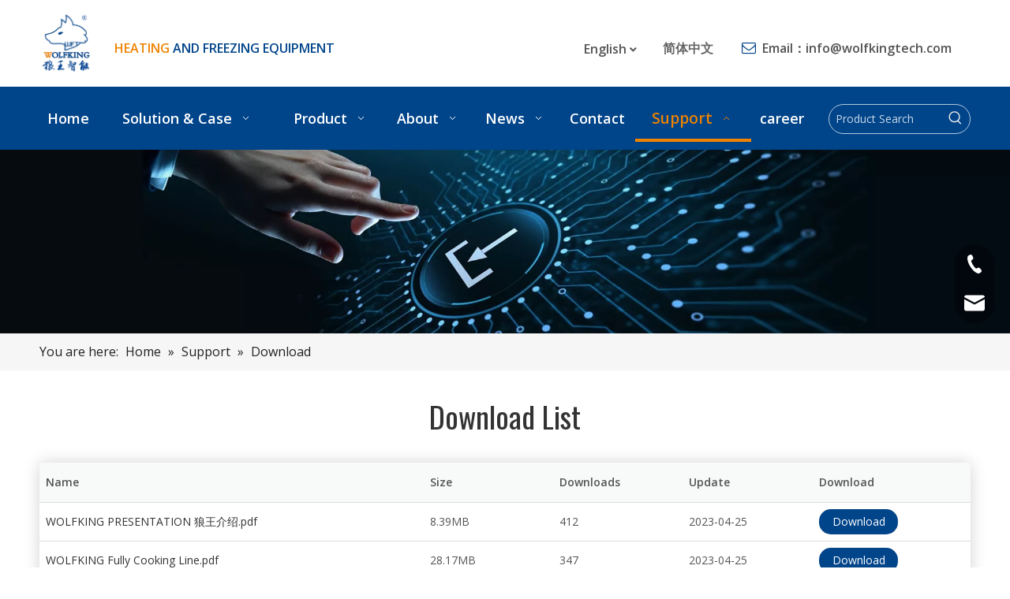

--- FILE ---
content_type: text/html;charset=utf-8
request_url: https://www.wolfkingtech.com/download.html
body_size: 43908
content:
<!DOCTYPE html> <html lang="en" prefix="og: http://ogp.me/ns#" style="height: auto;"> <head> <link rel="preconnect" href="https://inrorwxhqlqjll5p-static.micyjz.com"/> <link rel="preconnect" href="https://rlrorwxhqlqjll5p-static.micyjz.com"/> <link rel="preconnect" href="https://jororwxhqlqjll5p-static.micyjz.com"/><script>document.write=function(e){documentWrite(document.currentScript,e)};function documentWrite(documenturrentScript,e){var i=document.createElement("span");i.innerHTML=e;var o=i.querySelectorAll("script");if(o.length)o.forEach(function(t){if(t.src&&t.src!=""){var script=document.createElement("script");script.src=t.src;document.body.appendChild(script)}});document.body.appendChild(i)}
window.onloadHack=function(func){if(!!!func||typeof func!=="function")return;if(document.readyState==="complete")func();else if(window.addEventListener)window.addEventListener("load",func,false);else if(window.attachEvent)window.attachEvent("onload",func,false)};</script> <title>Download Wolfking's Product Catalog and Brochures</title> <meta name="keywords" content="Catalog of Fryers and Freezers, Brine Freezer"/> <meta name="description" content="Download Wolfking's product catalog and brochures for high-quality food heating and freezing equipment, including fryers, ovens, spiral freezers……"/> <link data-type="dns-prefetch" data-domain="jororwxhqlqjll5p-static.micyjz.com" rel="dns-prefetch" href="//jororwxhqlqjll5p-static.micyjz.com"> <link data-type="dns-prefetch" data-domain="inrorwxhqlqjll5p-static.micyjz.com" rel="dns-prefetch" href="//inrorwxhqlqjll5p-static.micyjz.com"> <link data-type="dns-prefetch" data-domain="rlrorwxhqlqjll5p-static.micyjz.com" rel="dns-prefetch" href="//rlrorwxhqlqjll5p-static.micyjz.com"> <link rel="canonical" href="https://www.wolfkingtech.com/download.html"/> <meta http-equiv="X-UA-Compatible" content="IE=edge"/> <meta name="renderer" content="webkit"/> <meta http-equiv="Content-Type" content="text/html; charset=utf-8"/> <meta name="viewport" content="width=device-width, initial-scale=1, user-scalable=no"/> <link rel="icon" href="//inrorwxhqlqjll5p-static.micyjz.com/cloud/lnBppKkrllSRnjkrkroqio/favicon.ico"> <link rel="preload" type="text/css" as="style" href="//inrorwxhqlqjll5p-static.micyjz.com/concat/mrikKBvd3dSRqipoilpqmjrowk/static/assets/widget/mobile_head/style03/style03.css,/static/assets/widget/mobile_head/css/headerStyles.css,/static/assets/widget/style/component/langBar/langBar.css,/static/assets/widget/style/component/follow/widget_setting_iconSize/iconSize24.css,/static/assets/style/bootstrap/cus.bootstrap.grid.system.css,/static/assets/style/fontAwesome/4.7.0/css/font-awesome.css,/static/assets/style/iconfont/iconfont.css,/static/assets/widget/script/plugins/gallery/colorbox/colorbox.css,/static/assets/style/bootstrap/cus.bootstrap.grid.system.split.css,/static/assets/widget/script/plugins/picture/animate.css,/static/assets/widget/style/component/pictureNew/widget_setting_description/picture.description.css,/static/assets/widget/style/component/pictureNew/public/public.css,/static/assets/widget/style/component/graphic/graphic.css,/static/assets/widget/style/component/onlineService/public/public.css" onload="this.onload=null;this.rel='stylesheet'"/> <link rel="preload" type="text/css" as="style" href="//rlrorwxhqlqjll5p-static.micyjz.com/concat/zpikKBtbRviSoqlpqijpommrj/static/assets/widget/style/component/onlineService/widget_setting_showStyle/float.css,/static/assets/widget/style/component/onlineService/widget_setting_showStyle/style13.css,/static/assets/widget/script/plugins/tooltipster/css/tooltipster.css,/static/assets/widget/style/component/follow/widget_setting_iconSize/iconSize32.css,/static/assets/widget/style/component/follow/public/public.css" onload="this.onload=null;this.rel='stylesheet'"/> <link rel="stylesheet" type="text/css" href="//inrorwxhqlqjll5p-static.micyjz.com/concat/mrikKBvd3dSRqipoilpqmjrowk/static/assets/widget/mobile_head/style03/style03.css,/static/assets/widget/mobile_head/css/headerStyles.css,/static/assets/widget/style/component/langBar/langBar.css,/static/assets/widget/style/component/follow/widget_setting_iconSize/iconSize24.css,/static/assets/style/bootstrap/cus.bootstrap.grid.system.css,/static/assets/style/fontAwesome/4.7.0/css/font-awesome.css,/static/assets/style/iconfont/iconfont.css,/static/assets/widget/script/plugins/gallery/colorbox/colorbox.css,/static/assets/style/bootstrap/cus.bootstrap.grid.system.split.css,/static/assets/widget/script/plugins/picture/animate.css,/static/assets/widget/style/component/pictureNew/widget_setting_description/picture.description.css,/static/assets/widget/style/component/pictureNew/public/public.css,/static/assets/widget/style/component/graphic/graphic.css,/static/assets/widget/style/component/onlineService/public/public.css"/> <link rel="stylesheet" type="text/css" href="//rlrorwxhqlqjll5p-static.micyjz.com/concat/zpikKBtbRviSoqlpqijpommrj/static/assets/widget/style/component/onlineService/widget_setting_showStyle/float.css,/static/assets/widget/style/component/onlineService/widget_setting_showStyle/style13.css,/static/assets/widget/script/plugins/tooltipster/css/tooltipster.css,/static/assets/widget/style/component/follow/widget_setting_iconSize/iconSize32.css,/static/assets/widget/style/component/follow/public/public.css"/> <link rel="preload" type="text/css" as="style" href="//rlrorwxhqlqjll5p-static.micyjz.com/concat/5piiKB42ygRfiSoqlprqimnoill/static/assets/widget/style/component/langBar/langBar.css,/static/assets/widget/script/plugins/smartmenu/css/navigation.css,/static/assets/widget/style/component/prodSearchNew/prodSearchNew.css,/static/assets/widget/style/component/prodsearch/prodsearch.css,/static/assets/widget/style/component/position/position.css,/static/assets/widget/style/component/faqList/faqList.css,/static/assets/widget/style/component/downloadList/downloadList.css,/static/assets/widget/script/plugins/downloadList/lightgallery-bundle.min.css,/static/assets/widget/style/component/form/form.css,/static/assets/widget/script/plugins/form/select2.css,/static/assets/widget/style/component/inquire/inquire.css,/static/assets/widget/script/plugins/air-datepicker/css/datepicker.css,/static/assets/widget/style/component/quicknavigation/quicknavigation.css" onload="this.onload=null;this.rel='stylesheet'"/> <link rel="stylesheet" type="text/css" href="//rlrorwxhqlqjll5p-static.micyjz.com/concat/5piiKB42ygRfiSoqlprqimnoill/static/assets/widget/style/component/langBar/langBar.css,/static/assets/widget/script/plugins/smartmenu/css/navigation.css,/static/assets/widget/style/component/prodSearchNew/prodSearchNew.css,/static/assets/widget/style/component/prodsearch/prodsearch.css,/static/assets/widget/style/component/position/position.css,/static/assets/widget/style/component/faqList/faqList.css,/static/assets/widget/style/component/downloadList/downloadList.css,/static/assets/widget/script/plugins/downloadList/lightgallery-bundle.min.css,/static/assets/widget/style/component/form/form.css,/static/assets/widget/script/plugins/form/select2.css,/static/assets/widget/style/component/inquire/inquire.css,/static/assets/widget/script/plugins/air-datepicker/css/datepicker.css,/static/assets/widget/style/component/quicknavigation/quicknavigation.css"/> <style>@media(min-width:990px){[data-type="rows"][data-level="rows"]{display:flex}}</style> <style id="speed3DefaultStyle">@supports not(aspect-ratio:1/1){.prodlist-wrap li .prodlist-cell{position:relative;padding-top:100%;width:100%}.prodlist-lists-style-13 .prod_img_a_t13,.prodlist-lists-style-12 .prod_img_a_t12,.prodlist-lists-style-nophoto-11 .prod_img_a_t12{position:unset !important;min-height:unset !important}.prodlist-wrap li .prodlist-picbox img{position:absolute;width:100%;left:0;top:0}}.piclist360 .prodlist-pic4-3 li .prodlist-display{max-width:100%}@media(max-width:600px){.prodlist-fix-num li{width:50% !important}}</style> <template id="appdStylePlace"></template> <link href="//inrorwxhqlqjll5p-static.micyjz.com/theme/ikjkKBrplkRliSrplkRllSjqlqRllSlkRljSjrijjiipjqnpij/style/style.css" type="text/css" rel="preload" as="style" onload="this.onload=null;this.rel='stylesheet'" data-theme="true"/> <link href="//inrorwxhqlqjll5p-static.micyjz.com/theme/ikjkKBrplkRliSrplkRllSjqlqRllSlkRljSjrijjiipjqnpij/style/style.css" type="text/css" rel="stylesheet"/> <style guid='u_2ab8be9258cc40539b4e5f828479093a' emptyRender='true' placeholder='true' type='text/css'></style> <link href="//jororwxhqlqjll5p-static.micyjz.com/site-res/rlklKBrplkRllSjqlqRljSnjnmlnRliSlpnkrjRljSjrroiirniklrRjiSoqlpqilprjrrSRil.css?1768417829609" rel="preload" as="style" onload="this.onload=null;this.rel='stylesheet'" data-extStyle="true" type="text/css" data-extAttr="20260115031042"/> <link href="//jororwxhqlqjll5p-static.micyjz.com/site-res/rlklKBrplkRllSjqlqRljSnjnmlnRliSlpnkrjRljSjrroiirniklrRjiSoqlpqilprjrrSRil.css?1768417829609" data-extAttr="20260115031042" type="text/css" rel="stylesheet"/> <template data-js-type='style_respond' data-type='inlineStyle'></template><template data-js-type='style_head' data-type='inlineStyle'><style guid='2f4b1e77-1c59-4efb-9632-4f15bf3ab6cf' pm_pageStaticHack='' jumpName='head' pm_styles='head' type='text/css'>.sitewidget-langBar-20220709135709.sitewidget-langBar .lang-bar.style17 .lang-dropdown .lang-menu{margin-top:0;left:auto;right:0;flex-wrap:wrap;flex-direction:row;max-height:max-content !important}.sitewidget-langBar-20220709135709 .sitewidget-bd .front-icon-box.icon-style i{font-size:16px;color:#333 !important}.sitewidget-langBar-20220709135709 .sitewidget-bd .style21 #vRpBndQWtfbE-lang-drop-arrow{color:#333 !important}.sitewidget-langBar-20220709135709 .sitewidget-bd .style21 .lang-menu .lang-item a{color:#333 !important}.sitewidget-langBar-20220709135709 .sitewidget-bd .icon-style-i{font-size:16px;color:#333 !important}.sitewidget-langBar-20220709135709 .sitewidget-bd .lang-bar.style18.lang-style .lang-dropdown .block-iconbaseline-down{color:#333 !important}.sitewidget-langBar-20220709135709 .sitewidget-bd .lang-bar.style18.lang-style .lang-dropdown .lang-selected{color:#333 !important}.sitewidget-langBar-20220709135709 .sitewidget-bd .lang-bar.style18.lang-style .lang-dropdown .lang-menu a{color:#333 !important}.sitewidget-langBar-20220709135709 .sitewidget-bd .lang-bar.style18.lang-style .lang-dropdown .lang-menu{border-color:#333 !important}.sitewidget-langBar-20220709135709 .sitewidget-bd .lang-bar.style21.lang-style .lang-dropdown .lang-menu .menu-close-btn i{background:#333 !important}.sitewidget-langBar-20220709135709 .sitewidget-bd .front-icon-box i{font-size:20px;color:#333 !important}.sitewidget-langBar-20220709135709 .sitewidget-bd .front-icon-box.icon-style i{font-size:20px;color:#333 !important}.sitewidget-langBar-20220709135709 .sitewidget-bd .front-icon-box i:hover{color:#333 !important}.sitewidget-langBar-20220709135709.sitewidget-langBar .sitewidget-bd .lang-bar.style17 .lang-dropdown .lang-selected{background:#fff}.sitewidget-langBar-20220709135709.sitewidget-langBar .sitewidget-bd .lang-bar.style17 .lang-dropdown .lang-menu{background:#fff}.sitewidget-langBar-20220709135709 .lang-bar .lang-dropdown-front-icon{background:unset !important}.sitewidget-downloadList-20150513195244 .sitewidget-bd .table-responsive .table-colorful .colorfulDownload{background:#00448a}.sitewidget-downloadList-20150513195244 .table-responsive{box-shadow:0 0 20px #d2d2d2;border-radius:5px}.sitewidget-form-20220712140825 #formsubmit{pointer-events:none}.sitewidget-form-20220712140825 #formsubmit.releaseClick{pointer-events:unset}.sitewidget-form-20220712140825 .form-horizontal input,.sitewidget-form-20220712140825 .form-horizontal span:not(.select2-selection--single),.sitewidget-form-20220712140825 .form-horizontal label,.sitewidget-form-20220712140825 .form-horizontal .form-builder button{height:25px !important;line-height:25px !important}.sitewidget-form-20220712140825 .uploadBtn{padding:4px 15px !important;height:25px !important;line-height:25px !important}.sitewidget-form-20220712140825 select,.sitewidget-form-20220712140825 input[type="text"],.sitewidget-form-20220712140825 input[type="password"],.sitewidget-form-20220712140825 input[type="datetime"],.sitewidget-form-20220712140825 input[type="datetime-local"],.sitewidget-form-20220712140825 input[type="date"],.sitewidget-form-20220712140825 input[type="month"],.sitewidget-form-20220712140825 input[type="time"],.sitewidget-form-20220712140825 input[type="week"],.sitewidget-form-20220712140825 input[type="number"],.sitewidget-form-20220712140825 input[type="email"],.sitewidget-form-20220712140825 input[type="url"],.sitewidget-form-20220712140825 input[type="search"],.sitewidget-form-20220712140825 input[type="tel"],.sitewidget-form-20220712140825 input[type="color"],.sitewidget-form-20220712140825 .uneditable-input{height:25px !important}.sitewidget-form-20220712140825.sitewidget-inquire .control-group .controls .select2-container .select2-selection--single .select2-selection__rendered{height:25px !important;line-height:25px !important}.sitewidget-form-20220712140825 textarea.cus-message-input{min-height:25px !important}.sitewidget-form-20220712140825 .add-on,.sitewidget-form-20220712140825 .add-on{height:25px !important;line-height:25px !important}.sitewidget-form-20220712140825 .input-valid-bg{background:#ffece8 !important;outline:0}.sitewidget-form-20220712140825 .input-valid-bg:focus{background:#fff !important;border:1px solid #f53f3f !important}.sitewidget-form-20220712140825 #formsubmit{border:1px solid #00448a;border-radius:50px;background:#00448a;color:#fff;font-size:14px;width:140px;height:38px}.sitewidget-form-20220712140825 #formsubmit:hover{border:1px solid #ee8300;border-radius:50px;background:#ee8300;color:#fff;font-size:14px}.sitewidget-form-20220712140825 #formreset{width:140px;font-size:14px;height:38px}.sitewidget-form-20220712140825 #formreset:hover{font-size:14px}.sitewidget-form-20220712140825 .submitGroup .controls{text-align:center}.sitewidget-form-20220712140825 .multiple-parent input[type='checkbox']+label:before{content:"";display:inline-block;width:12px;height:12px;border:1px solid #888;border-radius:3px;margin-right:6px;margin-left:6px;transition-duration:.2s}.sitewidget-form-20220712140825 .multiple-parent input[type='checkbox']:checked+label:before{width:50%;border-color:#888;border-left-color:transparent;border-top-color:transparent;-webkit-transform:rotate(45deg) translate(1px,-4px);transform:rotate(45deg) translate(1px,-4px);margin-right:12px;width:6px}.sitewidget-form-20220712140825 .multiple-parent input[type="checkbox"]{display:none}.sitewidget-form-20220712140825 .multiple-parent{display:none;width:100%}.sitewidget-form-20220712140825 .multiple-parent ul{list-style:none;width:100%;text-align:left;border-radius:4px;padding:10px 5px;box-sizing:border-box;height:auto;overflow-x:hidden;overflow-y:scroll;box-shadow:0 4px 5px 0 rgb(0 0 0 / 14%),0 1px 10px 0 rgb(0 0 0 / 12%),0 2px 4px -1px rgb(0 0 0 / 30%);background-color:#fff;margin:2px 0 0 0;border:1px solid #ccc;box-shadow:1px 1px 2px rgb(0 0 0 / 10%) inset}.sitewidget-form-20220712140825 .multiple-parent ul::-webkit-scrollbar{width:2px;height:4px}.sitewidget-form-20220712140825 .multiple-parent ul::-webkit-scrollbar-thumb{border-radius:5px;-webkit-box-shadow:inset 0 0 5px rgba(0,0,0,0.2);background:#4e9e97}.sitewidget-form-20220712140825 .multiple-parent ul::-webkit-scrollbar-track{-webkit-box-shadow:inset 0 0 5px rgba(0,0,0,0.2);border-radius:0;background:rgba(202,202,202,0.23)}.sitewidget-form-20220712140825 .multiple-select{width:100%;height:auto;min-height:40px;line-height:40px;border-radius:4px;padding-right:10px;padding-left:10px;box-sizing:border-box;overflow:hidden;background-size:auto 80%;border:1px solid #ccc;box-shadow:1px 1px 2px rgb(0 0 0 / 10%) inset;background-color:#fff;position:relative}.sitewidget-form-20220712140825 .multiple-select:after{content:'';position:absolute;top:50%;right:6px;width:0;height:0;border:8px solid transparent;border-top-color:#888;transform:translateY(calc(-50% + 4px));cursor:pointer}.sitewidget-form-20220712140825 .multiple-select span{line-height:28px;color:#666}.sitewidget-form-20220712140825 .multiple-parent label{color:#333;display:inline-flex;align-items:center;height:30px;line-height:22px;padding:0}.sitewidget-form-20220712140825 .select-content{display:inline-block;border-radius:4px;line-height:23px;margin:2px 2px 0 2px;padding:0 3px;border:1px solid #888;height:auto}.sitewidget-form-20220712140825 .select-delete{cursor:pointer}.sitewidget-form-20220712140825 select[multiple]{display:none}.sitewidget-form-20220711125305 #formsubmit{pointer-events:none}.sitewidget-form-20220711125305 #formsubmit.releaseClick{pointer-events:unset}.sitewidget-form-20220711125305 .form-horizontal input,.sitewidget-form-20220711125305 .form-horizontal span:not(.select2-selection--single),.sitewidget-form-20220711125305 .form-horizontal label,.sitewidget-form-20220711125305 .form-horizontal .form-builder button{height:23px !important;line-height:23px !important}.sitewidget-form-20220711125305 .uploadBtn{padding:4px 15px !important;height:23px !important;line-height:23px !important}.sitewidget-form-20220711125305 select,.sitewidget-form-20220711125305 input[type="text"],.sitewidget-form-20220711125305 input[type="password"],.sitewidget-form-20220711125305 input[type="datetime"],.sitewidget-form-20220711125305 input[type="datetime-local"],.sitewidget-form-20220711125305 input[type="date"],.sitewidget-form-20220711125305 input[type="month"],.sitewidget-form-20220711125305 input[type="time"],.sitewidget-form-20220711125305 input[type="week"],.sitewidget-form-20220711125305 input[type="number"],.sitewidget-form-20220711125305 input[type="email"],.sitewidget-form-20220711125305 input[type="url"],.sitewidget-form-20220711125305 input[type="search"],.sitewidget-form-20220711125305 input[type="tel"],.sitewidget-form-20220711125305 input[type="color"],.sitewidget-form-20220711125305 .uneditable-input{height:23px !important}.sitewidget-form-20220711125305.sitewidget-inquire .control-group .controls .select2-container .select2-selection--single .select2-selection__rendered{height:23px !important;line-height:23px !important}.sitewidget-form-20220711125305 textarea.cus-message-input{min-height:23px !important}.sitewidget-form-20220711125305 .add-on,.sitewidget-form-20220711125305 .add-on{height:23px !important;line-height:23px !important}.sitewidget-form-20220711125305 .input-valid-bg{background:#ffece8 !important;outline:0}.sitewidget-form-20220711125305 .input-valid-bg:focus{background:#fff !important;border:1px solid #f53f3f !important}.sitewidget-form-20220711125305 #formsubmit{border:1px solid #00448a;border-radius:4px;background:#00448a;color:#fff;font-size:14px;width:140px;height:36px}.sitewidget-form-20220711125305 #formsubmit:hover{border:1px solid #ee8300;border-radius:4px;background:#ee8300;color:#fff;font-size:14px}.sitewidget-form-20220711125305 #formreset{width:140px;font-size:14px;height:36px}.sitewidget-form-20220711125305 #formreset:hover{font-size:14px}.sitewidget-form-20220711125305 .submitGroup .controls{text-align:left}.sitewidget-form-20220711125305 .control-label span{color:inherit}.sitewidget-form-20220711125305 .multiple-parent input[type='checkbox']+label:before{content:"";display:inline-block;width:12px;height:12px;border:1px solid #888;border-radius:3px;margin-right:6px;margin-left:6px;transition-duration:.2s}.sitewidget-form-20220711125305 .multiple-parent input[type='checkbox']:checked+label:before{width:50%;border-color:#888;border-left-color:transparent;border-top-color:transparent;-webkit-transform:rotate(45deg) translate(1px,-4px);transform:rotate(45deg) translate(1px,-4px);margin-right:12px;width:6px}.sitewidget-form-20220711125305 .multiple-parent input[type="checkbox"]{display:none}.sitewidget-form-20220711125305 .multiple-parent{display:none;width:100%}.sitewidget-form-20220711125305 .multiple-parent ul{list-style:none;width:100%;text-align:left;border-radius:4px;padding:10px 5px;box-sizing:border-box;height:auto;overflow-x:hidden;overflow-y:scroll;box-shadow:0 4px 5px 0 rgb(0 0 0 / 14%),0 1px 10px 0 rgb(0 0 0 / 12%),0 2px 4px -1px rgb(0 0 0 / 30%);background-color:#fff;margin:2px 0 0 0;border:1px solid #ccc;box-shadow:1px 1px 2px rgb(0 0 0 / 10%) inset}.sitewidget-form-20220711125305 .multiple-parent ul::-webkit-scrollbar{width:2px;height:4px}.sitewidget-form-20220711125305 .multiple-parent ul::-webkit-scrollbar-thumb{border-radius:5px;-webkit-box-shadow:inset 0 0 5px rgba(0,0,0,0.2);background:#4e9e97}.sitewidget-form-20220711125305 .multiple-parent ul::-webkit-scrollbar-track{-webkit-box-shadow:inset 0 0 5px rgba(0,0,0,0.2);border-radius:0;background:rgba(202,202,202,0.23)}.sitewidget-form-20220711125305 .multiple-select{width:100%;height:auto;min-height:40px;line-height:40px;border-radius:4px;padding-right:10px;padding-left:10px;box-sizing:border-box;overflow:hidden;background-size:auto 80%;border:1px solid #ccc;box-shadow:1px 1px 2px rgb(0 0 0 / 10%) inset;background-color:#fff;position:relative}.sitewidget-form-20220711125305 .multiple-select:after{content:'';position:absolute;top:50%;right:6px;width:0;height:0;border:8px solid transparent;border-top-color:#888;transform:translateY(calc(-50% + 4px));cursor:pointer}.sitewidget-form-20220711125305 .multiple-select span{line-height:28px;color:#666}.sitewidget-form-20220711125305 .multiple-parent label{color:#333;display:inline-flex;align-items:center;height:30px;line-height:22px;padding:0}.sitewidget-form-20220711125305 .select-content{display:inline-block;border-radius:4px;line-height:23px;margin:2px 2px 0 2px;padding:0 3px;border:1px solid #888;height:auto}.sitewidget-form-20220711125305 .select-delete{cursor:pointer}.sitewidget-form-20220711125305 select[multiple]{display:none}</style></template><template data-js-type='style_respond' data-type='inlineStyle'></template><template data-js-type='style_head' data-type='inlineStyle'></template><script data-ignoreMinify="true">
	function loadInlineStyle(){
		var allInlineStyle = document.querySelectorAll("template[data-type='inlineStyle']");
		var length = document.querySelectorAll("template[data-type='inlineStyle']").length;
		for(var i = 0;i < length;i++){
			var style = allInlineStyle[i].innerHTML;
			allInlineStyle[i].outerHTML = style;
		}
	}
loadInlineStyle();
</script> <link rel='preload' as='style' onload='this.onload=null;this.rel="stylesheet"' href='https://fonts.googleapis.com/css?family=PT+Sans|Open+Sans:400,600|Oswald:400,500&display=swap' data-type='1' type='text/css' media='all'/> <script type="text/javascript" data-src="//rlrorwxhqlqjll5p-static.micyjz.com/static/t-mjBpBKjKzqsiyj7r/assets/script/jquery-1.11.0.concat.js"></script> <script type="text/javascript" data-src="//ld-analytics.micyjz.com/loinKBjqlqRlrSSRRQRijSqjmilr/ltm-web.js?v=1768417842000"></script><script type="text/x-delay-ids" data-type="delayIds" data-device="pc" data-xtype="0" data-delayIds='[188624094,188624204,192871404,193232624,189579674,188624264,188624344,188624374,189579664,192871394,188624064,189081844,189079894,232696184,189079394,189079874,189079404,232696194,189082024,188582114,188849184,188849154,188849124,188849094,188849254,188849224,188849194,435552254,188843404,188849264,188849104,188849204,188849114,188849434,188849244,188849214,188582594]'></script> <meta name="google-site-verification" content="uK4r4pMrU5APuKvQ3vcORRHSCemjLwD3PgKfoSOI7lQ"/> <script async src="https://www.googletagmanager.com/gtag/js?id=G-QVJS7TCRSV"></script> <script>window.dataLayer=window.dataLayer||[];function gtag(){dataLayer.push(arguments)}gtag("js",new Date);gtag("config","G-QVJS7TCRSV");</script> <meta name="yandex-verification" content="f5d5a33502d347b3"/> <template data-type='js_template'><style data-type="inlineHeadStyle">div#outerContainer_1657347654553{height:80px}</style></template><script guid='2c7a8b22-01a3-4e58-bfba-cfe7c84b5fc1' pm_pageStaticHack='true' jumpName='head' pm_scripts='head' type='text/javascript'>try{(function(window,undefined){var phoenixSite=window.phoenixSite||(window.phoenixSite={});phoenixSite.lanEdition="EN_US";var page=phoenixSite.page||(phoenixSite.page={});page.cdnUrl="//jororwxhqlqjll5p-static.micyjz.com";page.siteUrl="https://www.wolfkingtech.com";page.lanEdition=phoenixSite.lanEdition;page._menu_prefix="";page._menu_trans_flag="";page._captcha_domain_prefix="captcha.c";page._pId="lAfKhMFePuOZ";phoenixSite._sViewMode="true";phoenixSite._templateSupport="false";phoenixSite._singlePublish=
"false"})(this)}catch(e){try{console&&console.log&&console.log(e)}catch(e){}};</script> <script async src="https://www.googletagmanager.com/gtag/js?id=G-QVJS7TCRSV"></script><script>window.dataLayer=window.dataLayer||[];function gtag(){dataLayer.push(arguments)}gtag("js",new Date);gtag("config","G-QVJS7TCRSV");</script> <script id='u_92ccb950bb23474792536ba6239f3b14' guid='u_92ccb950bb23474792536ba6239f3b14' pm_script='init_top' type='text/javascript'>try{(function(window,undefined){var datalazyloadDefaultOptions=window.datalazyloadDefaultOptions||(window.datalazyloadDefaultOptions={});datalazyloadDefaultOptions["version"]="3.0.0";datalazyloadDefaultOptions["isMobileViewer"]="false";datalazyloadDefaultOptions["hasCLSOptimizeAuth"]="false";datalazyloadDefaultOptions["_version"]="3.0.0";datalazyloadDefaultOptions["isPcOptViewer"]="false"})(this);(function(window,undefined){window.__ph_optSet__='{"loadImgType":"0","docReqType":"0","docDecrease":"1","docCallback":"1","isOpenFlagUA":true,"v30NewMode":"1","idsVer":"1"}'})(this)}catch(e){try{console&&
console.log&&console.log(e)}catch(e){}};</script> <script id='u_5ae27d19e8144f1c9d284f960bf8e093' guid='u_5ae27d19e8144f1c9d284f960bf8e093' type='text/javascript'>try{var thisUrl=location.host;var referUrl=document.referrer;if(referUrl.indexOf(thisUrl)==-1)localStorage.setItem("landedPage",document.URL)}catch(e){try{console&&console.log&&console.log(e)}catch(e){}};</script> </head> <body class=" frontend-body-canvas "> <div id='backstage-headArea' headFlag='1' class='hideForMobile'><div class="outerContainer" data-mobileBg="true" id="outerContainer_1657346194896" data-type="outerContainer" data-level="rows"><div class="container" data-type="container" data-level="rows" cnttype="backstage-container-mark"><div class="row" data-type="rows" data-level="rows" data-attr-xs="null" data-attr-sm="null"><div class="col-md-1" id="column_1657336786056" data-type="columns" data-level="columns"><div id="location_1657336786058" data-type="locations" data-level="rows"><div class="backstage-stwidgets-settingwrap" scope="0" settingId="zPfVJWdHgsTZ" id="component_zPfVJWdHgsTZ" relationCommonId="lAfKhMFePuOZ" classAttr="sitewidget-logo-20220731160546"> <div class="sitewidget-pictureNew sitewidget-logo sitewidget-logo-20220731160546"> <div class="sitewidget-bd"> <script type="application/ld+json">{"@context":"https://schema.org","@type":"Organization","url":"//inrorwxhqlqjll5p-static.micyjz.com","logo":"//inrorwxhqlqjll5p-static.micyjz.com/cloud/loBppKkrllSRlkojqookiq/langwangzhineng.png"}</script> <div class="picture-resize-wrap " style="position: relative; width: 100%; text-align: left; "> <span class="picture-wrap pic-style-default 666 " data-ee="" id="picture-wrap-zPfVJWdHgsTZ" style="display: inline-block; position: relative;max-width: 100%;"> <a class="imgBox mobile-imgBox" style="display: inline-block; position: relative;max-width: 100%;" href="/index.html"> <img class="lazy img-default-bgc" phoenix-lazyload="//inrorwxhqlqjll5p-static.micyjz.com/cloud/loBppKkrllSRlkojqookiq/langwangzhineng.png" src="//inrorwxhqlqjll5p-static.micyjz.com/cloud/loBppKkrllSRlkojqookiq/langwangzhineng.png" alt="狼王智能-25" title="狼王智能-25" phoenixLazyload='true'/> </a> </span> </div> </div> </div> </div> <script type="text/x-delay-script" data-id="zPfVJWdHgsTZ" data-jsLazyloadType="1" data-alias="logo" data-jsLazyload='true' data-type="component" data-jsDepand='["//rlrorwxhqlqjll5p-static.micyjz.com/static/t-lkBpBKkKlplwsz7r/assets/widget/script/plugins/jquery.lazyload.js","//jororwxhqlqjll5p-static.micyjz.com/static/t-ilBoBKrKlwrolo7m/assets/widget/script/compsettings/comp.logo.settings.js"]' data-jsThreshold='5' data-cssDepand='' data-cssThreshold='5'>(function(window,$,undefined){try{(function(window,$,undefined){var respSetting={},temp;temp={};temp["alt"]="logo";temp["title"]="";temp["picAlignStyle"]="0";temp["picLink"]="";temp["src"]="//inrorwxhqlqjll5p-static.micyjz.com/cloud/lpBppKkrllSRnjokokkiio/logo.png";temp["picHeight"]="";temp["picWidth"]="";temp["picDescJson"]="";respSetting["0"]=temp;$(function(){$("#picture-wrap-zPfVJWdHgsTZ").on("webkitAnimationEnd webkitTransitionEnd mozAnimationEnd MSAnimationEnd oanimationend animationend",function(){var rmClass=
"animated bounce zoomIn pulse rotateIn swing fadeIn bounceInDown bounceInLeft bounceInRight bounceInUp fadeInDownBig fadeInLeftBig fadeInRightBig fadeInUpBig zoomInDown zoomInLeft zoomInRight zoomInUp";$(this).removeClass(rmClass)});var version=$.trim("20200313131553");if(!!!version)version=undefined;if(phoenixSite.phoenixCompSettings&&typeof phoenixSite.phoenixCompSettings.logo!=="undefined"&&phoenixSite.phoenixCompSettings.logo.version==version&&typeof phoenixSite.phoenixCompSettings.logo.logoLoadEffect==
"function"){phoenixSite.phoenixCompSettings.logo.logoLoadEffect("zPfVJWdHgsTZ",".sitewidget-logo-20220731160546","","",respSetting);if(!!phoenixSite.phoenixCompSettings.logo.version&&phoenixSite.phoenixCompSettings.logo.version!="1.0.0")loadAnimationCss();return}var resourceUrl="//inrorwxhqlqjll5p-static.micyjz.com/static/assets/widget/script/compsettings/comp.logo.settings.js?_\x3d1768417829609";if(phoenixSite&&phoenixSite.page){var cdnUrl=phoenixSite.page.cdnUrl;if(cdnUrl&&cdnUrl!="")resourceUrl=
cdnUrl+"/static/assets/widget/script/compsettings/comp.logo.settings.js?_\x3d1768417829609"}var callback=function(){phoenixSite.phoenixCompSettings.logo.logoLoadEffect("zPfVJWdHgsTZ",".sitewidget-logo-20220731160546","","",respSetting);if(!!phoenixSite.phoenixCompSettings.logo.version&&phoenixSite.phoenixCompSettings.logo.version!="1.0.0")loadAnimationCss()};if(phoenixSite.cachedScript)phoenixSite.cachedScript(resourceUrl,callback());else $.getScript(resourceUrl,callback())});function loadAnimationCss(){var link=
document.createElement("link");link.rel="stylesheet";link.type="text/css";link.href="//rlrorwxhqlqjll5p-static.micyjz.com/static/assets/widget/script/plugins/picture/animate.css?1768417829609";var head=document.getElementsByTagName("head")[0];head.appendChild(link)}try{loadTemplateImg("sitewidget-logo-20220731160546")}catch(e){try{console&&(console.log&&console.log(e))}catch(e){}}})(window,jQuery)}catch(e){try{console&&console.log&&console.log(e)}catch(e){}}})(window,$);</script> </div></div><div class="col-md-6" id="column_1659413246868" data-type="columns" data-level="columns"><div id="location_1659413246869" data-type="locations" data-level="rows"><div class="backstage-stwidgets-settingwrap" id="component_hpAVTsWNMGrO" data-scope="0" data-settingId="hpAVTsWNMGrO" data-relationCommonId="lAfKhMFePuOZ" data-classAttr="sitewidget-placeHolder-20220802120948"> <div class="sitewidget-placeholder sitewidget-placeHolder-20220802120948"> <div class="sitewidget-bd"> <div class="resizee" style="height:38px"></div> </div> </div> <script type="text/x-delay-script" data-id="hpAVTsWNMGrO" data-jsLazyloadType="1" data-alias="placeHolder" data-jsLazyload='true' data-type="component" data-jsDepand='' data-jsThreshold='' data-cssDepand='' data-cssThreshold=''>(function(window,$,undefined){})(window,$);</script></div><div class="backstage-stwidgets-settingwrap " id="component_lpKqoWnmgZAj" data-scope="0" data-settingId="lpKqoWnmgZAj" data-relationCommonId="lAfKhMFePuOZ" data-classAttr="sitewidget-text-20220731160551"> <div class="sitewidget-text sitewidget-text-20220731160551 sitewidget-olul-liststyle"> <div class=" sitewidget-bd "> <span style="color:#ee8300;">HEATING</span>&nbsp;<span style="color:#00448a;">AND FREEZING EQUIPMENT</span> </div> </div> <script type="text/x-delay-script" data-id="lpKqoWnmgZAj" data-jsLazyloadType="1" data-alias="text" data-jsLazyload='true' data-type="component" data-jsDepand='["//jororwxhqlqjll5p-static.micyjz.com/static/t-wrBpBKiKyixomp7r/assets/widget/script/compsettings/comp.text.settings.js"]' data-jsThreshold='5' data-cssDepand='' data-cssThreshold='5'>(function(window,$,undefined){})(window,$);</script><template data-type='js_template' data-settingId='lpKqoWnmgZAj'><script id='u_69e262caf4554a70923b709010b88a9f' guid='u_69e262caf4554a70923b709010b88a9f' type='text/javascript'>try{$(function(){$(".sitewidget-text-20220731160551 .sitewidget-bd a").each(function(){if($(this).attr("href"))if($(this).attr("href").indexOf("#")!=-1){console.log("anchor-link",$(this));$(this).attr("anchor-link","true")}})})}catch(e){try{console&&console.log&&console.log(e)}catch(e){}};</script></template> </div> </div></div><div class="col-md-2" id="column_1657771580581" data-type="columns" data-level="columns"><div class="row" data-type="rows" data-level="rows"><div class="col-md-12" id="column_1657771705541" data-type="columns" data-level="columns"><div id="location_1657771705543" data-type="locations" data-level="rows"><div class="backstage-stwidgets-settingwrap" id="component_MbKgdeamTGwj" data-scope="0" data-settingId="MbKgdeamTGwj" data-relationCommonId="lAfKhMFePuOZ" data-classAttr="sitewidget-placeHolder-20220714120829"> <div class="sitewidget-placeholder sitewidget-placeHolder-20220714120829"> <div class="sitewidget-bd"> <div class="resizee" style="height:25px"></div> </div> </div> <script type="text/x-delay-script" data-id="MbKgdeamTGwj" data-jsLazyloadType="1" data-alias="placeHolder" data-jsLazyload='true' data-type="component" data-jsDepand='' data-jsThreshold='' data-cssDepand='' data-cssThreshold=''>(function(window,$,undefined){})(window,$);</script></div> </div></div></div><div class="row" data-type="rows" data-level="rows"><div class="col-md-6" id="column_1657771677355" data-type="columns" data-level="columns"><div id="location_1657771677356" data-type="locations" data-level="rows"><div class="backstage-stwidgets-settingwrap" scope="0" settingId="vRpBndQWtfbE" id="component_vRpBndQWtfbE" relationCommonId="lAfKhMFePuOZ" classAttr="sitewidget-langBar-20220709135709"> <div class="sitewidget-langBar sitewidget-langBar-20220709135709"> <div class="sitewidget-bd"> <div class="lang-bar lang-bar-left style17 "> <div class="lang-dropdown"> <div class="lang-selected">English</div> <i class="lang-arrow font-icon block-icon block-iconbaseline-down" aria-hidden="true" id="vRpBndQWtfbE-lang-drop-arrow"></i> <ul class="lang-menu" id="vRpBndQWtfbE-lang-drop-menu" style="margin-top: 0"> <li class="lang-item" title="العربية" data-lanCode="3" data-default="0"><a target="_blank" href='https://sa.wolfkingtech.com' target="_blank"><div class="front-img"><div class="lang-sprites-slide sprites sprites-3"></div></div>العربية</a></li> <li class="lang-item" title="Français" data-lanCode="4" data-default="0"><a target="_blank" href='https://fr.wolfkingtech.com' target="_blank"><div class="front-img"><div class="lang-sprites-slide sprites sprites-4"></div></div>Français</a></li> <li class="lang-item" title="Español" data-lanCode="6" data-default="0"><a target="_blank" href='https://es.wolfkingtech.com' target="_blank"><div class="front-img"><div class="lang-sprites-slide sprites sprites-6"></div></div>Español</a></li> <li class="lang-item" title="简体中文" data-lanCode="1" data-default="0"><a target="_blank" href='https://cn.wolfkingtech.com' target="_blank"><div class="front-img"><div class="lang-sprites-slide sprites sprites-1"></div></div>简体中文</a></li> </ul> </div> </div> </div> </div> <style>.sitewidget-langBar .lang-bar.style17 .lang-dropdown .lang-menu{display:none}</style> <template data-type='js_template' data-settingId='vRpBndQWtfbE'><script id='u_831fe02e6c9b4d3691696050d389af7b' guid='u_831fe02e6c9b4d3691696050d389af7b' type='text/javascript'>try{function sortableli(el,data,value){var newArr=[];if(value=="0"||value=="1"||value=="2"||value=="3"||value=="4"||value=="5"||value=="6"||value=="7"||value=="8"||value=="12"||value=="14"){for(var i=0;i<data.length;i++)el.find(".lang-cont").each(function(){if(data[i].isDefault=="0"){if($(this).attr("data-default")=="0")if($(this).attr("data-lancode")==data[i].islanCode){var cloneSpan=$(this).clone(true);newArr.push(cloneSpan)}}else if($(this).attr("data-default")=="1")if($(this).attr("data-lancode")==
data[i].islanCode){var cloneSpan=$(this).clone(true);newArr.push(cloneSpan)}});if(value=="0"||value=="6"||value=="3")var langDivMid=' \x3cspan class\x3d"lang-div-mid"\x3e|\x3c/span\x3e ';else if(value=="1"||value=="4"||value=="7"||value=="14")var langDivMid=' \x3cspan class\x3d"lang-div-mid"\x3e\x3c/span\x3e ';else if(value=="2"||value=="12"||value=="5"||value=="8")var langDivMid=' \x3cspan class\x3d"lang-div-mid"\x3e/\x3c/span\x3e ';else var langDivMid=' \x3cspan class\x3d"lang-div-mid"\x3e|\x3c/span\x3e ';
if(newArr.length>=0){el.find("span").remove();for(var i=0;i<newArr.length;i++){el.append(newArr[i]);if(i==newArr.length-1);else el.append(langDivMid)}}}else{for(var i=0;i<data.length;i++)el.find(".lang-item").each(function(){if(data[i].isDefault=="0"){if($(this).attr("data-default")=="0")if($(this).attr("data-lancode")==data[i].islanCode){var cloneSpan=$(this).clone(true);newArr.push(cloneSpan)}}else if($(this).attr("data-default")=="1")if($(this).attr("data-lancode")==data[i].islanCode){var cloneSpan=
$(this).clone(true);newArr.push(cloneSpan)}});if(newArr.length>=0){el.find(".lang-item").remove();for(var i=0;i<newArr.length;i++)if(value=="13")el.find(".langBar-easystyle-sub").append(newArr[i]);else el.find(".lang-menu").append(newArr[i])}}}$(function(){var dom=$(".sitewidget-langBar-20220709135709 .sitewidget-bd .lang-bar");var sortArr=[{"id":0,"islanCode":"0","isDefault":"0"},{"id":1,"islanCode":"3","isDefault":"0"},{"id":2,"islanCode":"4","isDefault":"0"},{"id":3,"islanCode":"5","isDefault":"0"},
{"id":4,"islanCode":"6","isDefault":"0"},{"id":5,"islanCode":"1","isDefault":"0"}];if(sortArr!=""&&sortArr!=undefined)sortableli(dom,sortArr,17);var showItem;var length=$(".sitewidget-langBar-20220709135709 .lang-menu li").length;if(length>8){if(length%2==0)showItem=length/2;else showItem=length/2+1;$(".sitewidget-langBar-20220709135709 .lang-menu").addClass("hiddenTemp");$(".sitewidget-langBar-20220709135709 .lang-menu").css("max-height",showItem*$(".sitewidget-langBar-20220709135709 .lang-menu li").eq(0)[0].offsetHeight+
20+"px");$(".sitewidget-langBar-20220709135709 .lang-menu").removeClass("hiddenTemp")}})}catch(e){try{console&&console.log&&console.log(e)}catch(e){}};</script></template> <style>.sitewidget-langBar-20220709135709 .lang-menu.hiddenTemp{display:block !important;height:0;overflow:hidden}@media(max-width:600px){.sitewidget-langBar .lang-bar.style17 .lang-dropdown .lang-item{padding-left:20px !important;padding-right:20px !important}}</style> <script type="text/x-delay-script" data-id="vRpBndQWtfbE" data-jsLazyloadType="1" data-alias="langBar" data-jsLazyload='true' data-type="component" data-jsDepand='["//inrorwxhqlqjll5p-static.micyjz.com/static/t-rrBqBKqKlnzlzr7n/assets/widget/script/compsettings/comp.langBar.settings.js"]' data-jsThreshold='5' data-cssDepand='' data-cssThreshold='5'>(function(window,$,undefined){try{$(function(){if(!phoenixSite.phoenixCompSettings||!phoenixSite.phoenixCompSettings.langBar)$.getScript("//rlrorwxhqlqjll5p-static.micyjz.com/static/assets/widget/script/compsettings/comp.langBar.settings.js?_\x3d1768470916541",function(){phoenixSite.phoenixCompSettings.langBar.langBarSublist("vRpBndQWtfbE","17",".sitewidget-langBar-20220709135709")});else phoenixSite.phoenixCompSettings.langBar.langBarSublist("vRpBndQWtfbE","17",".sitewidget-langBar-20220709135709")})}catch(e){try{console&&
console.log&&console.log(e)}catch(e){}}})(window,$);</script></div> </div></div><div class="col-md-6" id="column_1669258869019" data-type="columns" data-level="columns"><div id="location_1669258869020" data-type="locations" data-level="rows"><div class="backstage-stwidgets-settingwrap " id="component_kAKLnyQhOMpZ" data-scope="0" data-settingId="kAKLnyQhOMpZ" data-relationCommonId="lAfKhMFePuOZ" data-classAttr="sitewidget-text-20220709141641"> <div class="sitewidget-text sitewidget-text-20220709141641 sitewidget-olul-liststyle"> <div class=" sitewidget-bd "> <a href="https://cn.wolfkingtech.com/" target="_blank">简体中文</a> </div> </div> <script type="text/x-delay-script" data-id="kAKLnyQhOMpZ" data-jsLazyloadType="1" data-alias="text" data-jsLazyload='true' data-type="component" data-jsDepand='["//jororwxhqlqjll5p-static.micyjz.com/static/t-wrBpBKiKyixomp7r/assets/widget/script/compsettings/comp.text.settings.js"]' data-jsThreshold='5' data-cssDepand='' data-cssThreshold='5'>(function(window,$,undefined){})(window,$);</script><template data-type='js_template' data-settingId='kAKLnyQhOMpZ'><script id='u_d128245e3ffc4be2997eec3cff12178f' guid='u_d128245e3ffc4be2997eec3cff12178f' type='text/javascript'>try{$(function(){$(".sitewidget-text-20220709141641 .sitewidget-bd a").each(function(){if($(this).attr("href"))if($(this).attr("href").indexOf("#")!=-1){console.log("anchor-link",$(this));$(this).attr("anchor-link","true")}})})}catch(e){try{console&&console.log&&console.log(e)}catch(e){}};</script></template> </div> </div></div></div></div><div class="col-md-3" id="column_1657346235660" data-type="columns" data-level="columns"><div class="row" data-type="rows" data-level="rows"><div class="col-md-12" id="column_1657771681069" data-type="columns" data-level="columns"><div id="location_1657771681072" data-type="locations" data-level="rows"><div class="backstage-stwidgets-settingwrap" id="component_HWAByzFRolQZ" data-scope="0" data-settingId="HWAByzFRolQZ" data-relationCommonId="lAfKhMFePuOZ" data-classAttr="sitewidget-placeHolder-20220714120822"> <div class="sitewidget-placeholder sitewidget-placeHolder-20220714120822"> <div class="sitewidget-bd"> <div class="resizee" style="height:35px"></div> </div> </div> <script type="text/x-delay-script" data-id="HWAByzFRolQZ" data-jsLazyloadType="1" data-alias="placeHolder" data-jsLazyload='true' data-type="component" data-jsDepand='' data-jsThreshold='' data-cssDepand='' data-cssThreshold=''>(function(window,$,undefined){})(window,$);</script></div> </div></div></div><div class="row" data-type="rows" data-level="rows"><div class="col-md-12" id="column_1657606594549" data-type="columns" data-level="columns"><div id="location_1657606594551" data-type="locations" data-level="rows"><div class="backstage-stwidgets-settingwrap " id="component_sLUByIQMEfoO" data-scope="0" data-settingId="sLUByIQMEfoO" data-relationCommonId="lAfKhMFePuOZ" data-classAttr="sitewidget-text-20220709140553"> <div class="sitewidget-text sitewidget-text-20220709140553 sitewidget-olul-liststyle"> <div class=" sitewidget-bd "> <strong><span style="font-size:18px;"><span style="color:#00448a;"><i class="fa"><i class="fa"></i></i></span></span>&nbsp; </strong>Email：<a href="mailto:info@wolfkingtech.com" rel="nofollow">info@wolfkingtech.com</a> </div> </div> <script type="text/x-delay-script" data-id="sLUByIQMEfoO" data-jsLazyloadType="1" data-alias="text" data-jsLazyload='true' data-type="component" data-jsDepand='["//inrorwxhqlqjll5p-static.micyjz.com/static/t-wrBpBKiKyixomp7r/assets/widget/script/compsettings/comp.text.settings.js"]' data-jsThreshold='5' data-cssDepand='' data-cssThreshold='5'>(function(window,$,undefined){})(window,$);</script><template data-type='js_template' data-settingId='sLUByIQMEfoO'><script id='u_d7e18ce851084b38bbd8175b1880e1d4' guid='u_d7e18ce851084b38bbd8175b1880e1d4' type='text/javascript'>try{$(function(){$(".sitewidget-text-20220709140553 .sitewidget-bd a").each(function(){if($(this).attr("href"))if($(this).attr("href").indexOf("#")!=-1){console.log("anchor-link",$(this));$(this).attr("anchor-link","true")}})})}catch(e){try{console&&console.log&&console.log(e)}catch(e){}};</script></template> </div> </div></div></div></div></div></div></div><div class="outerContainer" data-mobileBg="true" id="outerContainer_1657347654553" data-type="outerContainer" data-level="rows"><div class="container" data-type="container" data-level="rows" cnttype="backstage-container-mark" data-module-radio="1" data-module-width="1200" data-module-set="true"><style id="outerContainer_1657347654553_moduleStyle">@media(min-width:1200px){#outerContainer_1657347654553 div[data-type="container"]{max-width:1200px}}}</style><div class="row" data-type="rows" data-level="rows" data-attr-xs="null" data-attr-sm="null"><div class="col-md-10" id="column_1657347625416" data-type="columns" data-level="columns"><div id="location_1657347625418" data-type="locations" data-level="rows"><div class="backstage-stwidgets-settingwrap" scope="0" settingId="uEABySvCZMQj" id="component_uEABySvCZMQj" relationCommonId="lAfKhMFePuOZ" classAttr="sitewidget-navigation_style-20220709142054"> <div class="sitewidget-navigation_style sitewidget-navnew fix sitewidget-navigation_style-20220709142054 navnew-wide-style5 navnew-style5 navnew-way-slide navnew-slideRight"> <a href="javascript:;" class="navnew-thumb-switch navnew-thumb-way-slide navnew-thumb-slideRight" style="background-color:transparent"> <span class="nav-thumb-ham first" style="background-color:#333333"></span> <span class="nav-thumb-ham second" style="background-color:#333333"></span> <span class="nav-thumb-ham third" style="background-color:#333333"></span> </a> <style>@media(min-width:1220px){.sitewidget-navnew.sitewidget-navigation_style-20220709142054 .smsmart{max-width:unset}}@media(max-width:1219px) and (min-width:990px){.sitewidget-navnew.sitewidget-navigation_style-20220709142054 .smsmart{max-width:unset}}@media(min-width:1200px) and (max-width:1365px){.sitewidget-navnew.sitewidget-navigation_style-20220709142054 .smsmart{max-width:unset}}</style> <style>@media(min-width:990px){.navnew-substyle4 .nav-sub-list .nav-sub-item .nav-sub-item-hd span{font-size:inherit;font-weight:inherit;line-height:inherit;cursor:pointer}.navnew-substyle4 .nav-sub-list .nav-sub-item .nav-sub-item-hd span:hover,.navnew-substyle4 .nav-sub-list .nav-sub-item .nav-sub-item-bd .nav-sub-item-bd-item .nav-sub-item-bd-info:hover{color:inherit}.navnew-substyle4 .nav-sub-list .nav-sub-item .nav-sub-item-bd .nav-sub-item-bd-item .nav-sub-item-bd-info{font-size:inherit;color:inherit;font-weight:inherit;text-align:inherit}}</style> <ul class="navnew smsmart navnew-item-overview navnew-way-slide navnew-slideRight navnew-wide-substyle3 navnew-substyle3"> <li id="parent_0" class="navnew-item navLv1 " data-visible="1"> <a id="nav_23778414" target="_self" rel="" class="navnew-link" data-currentIndex="" href="/"><i class="icon "></i><span class="text-width">Home</span> </a> <span class="navnew-separator"></span> </li> <li id="parent_1" class="navnew-item navLv1 " data-visible="1"> <a id="nav_29442322" target="_self" rel="" class="navnew-link" data-currentIndex="" href="/solution-and-case.html"><i class="icon "></i><span class="text-width">Solution &amp; Case</span> </a> <span class="navnew-separator"></span> <ul class="navnew-sub1 subNav-list-floor fix" data-visible="1"> <li class="navnew-sub1-item navLv2" data-visible="1"> <a id="nav_23778434" target="_self" rel="" class="navnew-sub1-link" data-currentIndex="" href="/solution.html"> <i class="icon "></i>Solution</a> <ul class="navnew-sub2"> <li class=" navnew-sub2-item navLv3" data-visible="1"> <a class="navnew-sub2-link" id="nav_23814794" target="_self" rel="" data-currentIndex='' href="/Poultry-And-Meat-ic266289.html"><i class="icon "> </i>Poultry And Meat</a> </li> <li class=" navnew-sub2-item navLv3" data-visible="1"> <a class="navnew-sub2-link" id="nav_23814894" target="_self" rel="" data-currentIndex='' href="/Pre-made-Food-ic246289.html"><i class="icon "> </i>Pre-made Food</a> </li> <li class=" navnew-sub2-item navLv3" data-visible="1"> <a class="navnew-sub2-link" id="nav_23814904" target="_self" rel="" data-currentIndex='' href="/Seafood-ic236289.html"><i class="icon "> </i>Seafood</a> </li> <li class=" navnew-sub2-item navLv3" data-visible="1"> <a class="navnew-sub2-link" id="nav_23814914" target="_self" rel="" data-currentIndex='' href="/Fruits-And-Vegetable-ic226289.html"><i class="icon "> </i>Fruits And Vegetable</a> </li> <li class=" navnew-sub2-item navLv3" data-visible="1"> <a class="navnew-sub2-link" id="nav_23814924" target="_self" rel="" data-currentIndex='' href="/Ice-Cream-ic216289.html"><i class="icon "> </i>Ice Cream</a> </li> <li class=" navnew-sub2-item navLv3" data-visible="1"> <a class="navnew-sub2-link" id="nav_23814934" target="_self" rel="" data-currentIndex='' href="/Bakery-ic206289.html"><i class="icon "> </i>Bakery</a> </li> </ul> </li> <li class="navnew-sub1-item navLv2" data-visible="1"> <a id="nav_23778454" target="_self" rel="" class="navnew-sub1-link" data-currentIndex="" href="/cases.html"> <i class="icon "></i>Case</a> <ul class="navnew-sub2"> <li class=" navnew-sub2-item navLv3" data-visible="1"> <a class="navnew-sub2-link" id="nav_25071224" target="_self" rel="" data-currentIndex='' href="/case-poultry-processing-line.html"><i class="icon undefined"> </i>Case-Poultry</a> </li> <li class=" navnew-sub2-item navLv3" data-visible="1"> <a class="navnew-sub2-link" id="nav_26000134" target="_self" rel="" data-currentIndex='' href="/Case-Pre-made-Food-ic258378.html"><i class="icon undefined"> </i>Case-Pre-made Food</a> </li> <li class=" navnew-sub2-item navLv3" data-visible="1"> <a class="navnew-sub2-link" id="nav_25071234" target="_self" rel="" data-currentIndex='' href="/case-seafood-processing-line.html"><i class="icon undefined"> </i>Case-Seafood</a> </li> <li class=" navnew-sub2-item navLv3" data-visible="1"> <a class="navnew-sub2-link" id="nav_26000124" target="_self" rel="" data-currentIndex='' href="/Case-Fruits-And-Vegetable-ic268378.html"><i class="icon undefined"> </i>Case-Fruits And Vegetable</a> </li> <li class=" navnew-sub2-item navLv3" data-visible="1"> <a class="navnew-sub2-link" id="nav_26000114" target="_self" rel="" data-currentIndex='' href="/case-ice-cream.html"><i class="icon undefined"> </i>Case-Ice Cream</a> </li> <li class=" navnew-sub2-item navLv3" data-visible="1"> <a class="navnew-sub2-link" id="nav_25071244" target="_self" rel="" data-currentIndex='' href="/bakery-processing-line.html"><i class="icon undefined"> </i>Case-Bakery</a> </li> <li class="hide navnew-sub2-item navLv3" data-visible="0"> <a class="navnew-sub2-link" id="nav_25071194" target="_self" rel="" data-currentIndex='' href="/Case-Forming-And-Coating-ic275888.html"><i class="icon "> </i>Case-Forming And Coating</a> </li> <li class=" navnew-sub2-item navLv3" data-visible="1"> <a class="navnew-sub2-link" id="nav_25071254" target="_self" rel="" data-currentIndex='' href="/Case-Flexible-Conveyor-System-ic234888.html"><i class="icon undefined"> </i>Case-Flexible Conveyor System</a> </li> </ul> </li> </ul> </li> <li id="parent_2" class="navnew-item navLv1 " data-visible="1"> <a id="nav_24320184" target="_self" rel="" class="navnew-link" data-currentIndex="" href="/products.html"><i class="icon "></i><span class="text-width">Product</span> </a> <span class="navnew-separator"></span> <ul class="navnew-sub1 subNav-list-floor fix" data-visible="1"> <li class="navnew-sub1-item navLv2" data-visible="1"> <a id="nav_24320194" target="_self" rel="" class="navnew-sub1-link" data-currentIndex="" href="/Fryer-pl3704229.html"> <i class="icon "></i>Fryer</a> <ul class="navnew-sub2"> <li class=" navnew-sub2-item navLv3" data-visible="1"> <a class="navnew-sub2-link" id="nav_24320204" target="_self" rel="" data-currentIndex='' href="/Thermal-Oil-Heating-Fryer-pl3172129.html"><i class="icon "> </i>Thermal Oil Heating Fryer</a> </li> <li class=" navnew-sub2-item navLv3" data-visible="1"> <a class="navnew-sub2-link" id="nav_24320214" target="_self" rel="" data-currentIndex='' href="/Electric-Heating-Fryer-pl3072129.html"><i class="icon "> </i>Electric Heating Fryer</a> </li> </ul> </li> <li class="navnew-sub1-item navLv2" data-visible="1"> <a id="nav_24320224" target="_self" rel="" class="navnew-sub1-link" data-currentIndex="" href="/Oven-pl3604229.html"> <i class="icon "></i>Oven</a> <ul class="navnew-sub2"> <li class=" navnew-sub2-item navLv3" data-visible="1"> <a class="navnew-sub2-link" id="nav_24320234" target="_self" rel="" data-currentIndex='' href="/Linear-Oven-pl3972129.html"><i class="icon "> </i>Linear Oven</a> </li> <li class=" navnew-sub2-item navLv3" data-visible="1"> <a class="navnew-sub2-link" id="nav_24320244" target="_self" rel="" data-currentIndex='' href="/Spiral-Oven-pl3872129.html"><i class="icon "> </i>Spiral Oven</a> </li> <li class=" navnew-sub2-item navLv3" data-visible="1"> <a class="navnew-sub2-link" id="nav_30598534" target="_self" rel="" data-currentIndex='' href="/cooker.html"><i class="icon "> </i>Water Cooker</a> </li> </ul> </li> <li class="navnew-sub1-item navLv2" data-visible="1"> <a id="nav_24320364" target="_self" rel="" class="navnew-sub1-link" data-currentIndex="" href="/Spiral-Freezer-pl3404229.html"> <i class="icon "></i>Spiral Freezer</a> <ul class="navnew-sub2"> <li class=" navnew-sub2-item navLv3" data-visible="1"> <a class="navnew-sub2-link" id="nav_24320374" target="_self" rel="" data-currentIndex='' href="/Low-Tension-Spiral-Freezer-pl3152129.html"><i class="icon "> </i>Low Tension Spiral Freezer</a> </li> <li class=" navnew-sub2-item navLv3" data-visible="1"> <a class="navnew-sub2-link" id="nav_24320384" target="_self" rel="" data-currentIndex='' href="/Self-stacking-Spiral-Freezer-pl3052129.html"><i class="icon "> </i>Self-stacking Spiral Freezer</a> </li> <li class=" navnew-sub2-item navLv3" data-visible="1"> <a class="navnew-sub2-link" id="nav_24320394" target="_self" rel="" data-currentIndex='' href="/Direct-Drive-Spiral-Freezer-pl3952129.html"><i class="icon "> </i>Direct Drive Spiral Freezer</a> </li> </ul> </li> <li class="navnew-sub1-item navLv2" data-visible="1"> <a id="nav_24320404" target="_self" rel="" class="navnew-sub1-link" data-currentIndex="" href="/Tunnel-Freezer-pl3304229.html"> <i class="icon "></i>Tunnel Freezer</a> <ul class="navnew-sub2"> <li class=" navnew-sub2-item navLv3" data-visible="1"> <a class="navnew-sub2-link" id="nav_24320414" target="_self" rel="" data-currentIndex='' href="/Impingement-Tunnel-Freezer-pl3852129.html"><i class="icon "> </i>Impingement Tunnel Freezer</a> </li> <li class=" navnew-sub2-item navLv3" data-visible="1"> <a class="navnew-sub2-link" id="nav_24320424" target="_self" rel="" data-currentIndex='' href="/Mesh-Belt-Tunnel-Freezer-pl3742129.html"><i class="icon "> </i>Mesh Belt Tunnel Freezer</a> </li> <li class=" navnew-sub2-item navLv3" data-visible="1"> <a class="navnew-sub2-link" id="nav_24320434" target="_self" rel="" data-currentIndex='' href="/Solid-Belt-Tunnel-Freezer-pl3642129.html"><i class="icon "> </i>Solid Belt Tunnel Freezer</a> </li> <li class=" navnew-sub2-item navLv3" data-visible="1"> <a class="navnew-sub2-link" id="nav_24320444" target="_self" rel="" data-currentIndex='' href="/Brine-Freezer-pl3542129.html"><i class="icon "> </i>Brine Freezer</a> </li> <li class=" navnew-sub2-item navLv3" data-visible="1"> <a class="navnew-sub2-link" id="nav_24320454" target="_self" rel="" data-currentIndex='' href="/Fluidized-IQF-Freezer-pl3442129.html"><i class="icon "> </i>Fluidized IQF Freezer</a> </li> </ul> </li> <li class="navnew-sub1-item navLv2" data-visible="1"> <a id="nav_24320464" target="_self" rel="" class="navnew-sub1-link" data-currentIndex="" href="/Plate-Freezer-pl3204229.html"> <i class="icon "></i>Plate Freezer</a> <ul class="navnew-sub2"> <li class=" navnew-sub2-item navLv3" data-visible="1"> <a class="navnew-sub2-link" id="nav_24320474" target="_self" rel="" data-currentIndex='' href="/Vertical-Plate-Freezer-pl3242129.html"><i class="icon "> </i>Vertical Plate Freezer</a> </li> <li class=" navnew-sub2-item navLv3" data-visible="1"> <a class="navnew-sub2-link" id="nav_24320484" target="_self" rel="" data-currentIndex='' href="/Horizontal-Plate-Freezer-pl3342129.html"><i class="icon "> </i>Horizontal Plate Freezer</a> </li> </ul> </li> <li class="navnew-sub1-item navLv2" data-visible="1"> <a id="nav_24320304" target="_self" rel="" class="navnew-sub1-link" data-currentIndex="" href="/Total-Solution-pl3104229.html"> <i class="icon "></i>Total Solution </a> <ul class="navnew-sub2"> <li class=" navnew-sub2-item navLv3" data-visible="1"> <a class="navnew-sub2-link" id="nav_24320314" target="_self" rel="" data-currentIndex='' href="/Refrigeration-System-pl3732129.html"><i class="icon "> </i>Refrigeration System</a> </li> <li class=" navnew-sub2-item navLv3" data-visible="1"> <a class="navnew-sub2-link" id="nav_24320344" target="_self" rel="" data-currentIndex='' href="/Coating-Line-pl3132948.html"><i class="icon "> </i>Coating Line</a> </li> <li class=" navnew-sub2-item navLv3" data-visible="1"> <a class="navnew-sub2-link" id="nav_24320354" target="_self" rel="" data-currentIndex='' href="/Whole-Process-Design-pl3332129.html"><i class="icon "> </i>Whole Process Design</a> </li> </ul> </li> <li class="navnew-sub1-item navLv2" data-visible="1"> <a id="nav_32671064" target="_self" rel="" class="navnew-sub1-link" data-currentIndex="" href="/spare-parts-after-sale-service.html"> <i class="icon undefined"></i>Spare Parts &amp; After-Sale Service</a> <ul class="navnew-sub2"> <li class=" navnew-sub2-item navLv3" data-visible="1"> <a class="navnew-sub2-link" id="nav_32671074" target="_self" rel="" data-currentIndex='' href="/belt-system.html"><i class="icon undefined"> </i>Belt system</a> </li> <li class=" navnew-sub2-item navLv3" data-visible="1"> <a class="navnew-sub2-link" id="nav_32671084" target="_self" rel="" data-currentIndex='' href="/metal-belt.html"><i class="icon undefined"> </i>Metal Belt</a> </li> <li class=" navnew-sub2-item navLv3" data-visible="1"> <a class="navnew-sub2-link" id="nav_32671094" target="_self" rel="" data-currentIndex='' href="/plastic-belt.html"><i class="icon undefined"> </i>Plastic belt</a> </li> </ul> </li> </ul> </li> <li id="parent_3" class="navnew-item navLv1 " data-visible="1"> <a id="nav_23778474" target="_self" rel="" class="navnew-link" data-currentIndex="" href="javascript:;"><i class="icon "></i><span class="text-width">About</span> </a> <span class="navnew-separator"></span> <ul class="navnew-sub1 subNav-list-whiteSpace" subNavListSize="4"> <li class="navnew-sub1-item navLv2" data-visible="1"> <a id="nav_23820424" class="navnew-sub1-link" target="_self" rel="" data-currentIndex='' href="/220713164525.html"> <i class="icon "></i>Our Company</a> </li> <li class="navnew-sub1-item navLv2" data-visible="1"> <a id="nav_23778514" class="navnew-sub1-link" target="_self" rel="" data-currentIndex='' href="/our-factory.html"> <i class="icon "></i>Our Factory</a> </li> <li class="navnew-sub1-item navLv2" data-visible="1"> <a id="nav_29493272" class="navnew-sub1-link" target="_self" rel="" data-currentIndex='' href="/showroom.html"> <i class="icon "></i>Our Showroom</a> </li> <li class="navnew-sub1-item navLv2" data-visible="1"> <a id="nav_23778524" class="navnew-sub1-link" target="_self" rel="" data-currentIndex='' href="/our-team.html"> <i class="icon "></i>Our Team</a> </li> </ul> </li> <li id="parent_4" class="navnew-item navLv1 " data-visible="1"> <a id="nav_23778394" target="_self" rel="" class="navnew-link" data-currentIndex="" href="/news.html"><i class="icon "></i><span class="text-width">News</span> </a> <span class="navnew-separator"></span> <ul class="navnew-sub1 subNav-list-whiteSpace" subNavListSize="3"> <li class="navnew-sub1-item navLv2" data-visible="1"> <a id="nav_23803384" class="navnew-sub1-link" target="_self" rel="" data-currentIndex='' href="/Company-News-ic261389.html"> <i class="icon "></i>Company News</a> </li> <li class="navnew-sub1-item navLv2" data-visible="1"> <a id="nav_23803394" class="navnew-sub1-link" target="_self" rel="" data-currentIndex='' href="/Industry-News-ic251389.html"> <i class="icon "></i>Industry News</a> </li> <li class="navnew-sub1-item navLv2" data-visible="1"> <a id="nav_23803404" class="navnew-sub1-link" target="_self" rel="" data-currentIndex='' href="/trade-show-news.html"> <i class="icon "></i>Trade Show News</a> </li> </ul> </li> <li id="parent_5" class="navnew-item navLv1 " data-visible="1"> <a id="nav_23778464" target="_self" rel="" class="navnew-link" data-currentIndex="" href="/contactus.html"><i class="icon "></i><span class="text-width">Contact</span> </a> <span class="navnew-separator"></span> </li> <li id="parent_6" class="navnew-item navLv1 " data-visible="1"> <a id="nav_23778444" target="_self" rel="" class="navnew-link" data-currentIndex="" href="javascript:;"><i class="icon "></i><span class="text-width">Support</span> </a> <span class="navnew-separator"></span> <ul class="navnew-sub1 subNav-list-whiteSpace" subNavListSize="2"> <li class="navnew-sub1-item navLv2" data-visible="1"> <a id="nav_23778484" class="navnew-sub1-link" target="_self" rel="" data-currentIndex='6' href="/download.html"> <i class="icon "></i>Download</a> </li> <li class="navnew-sub1-item navLv2" data-visible="1"> <a id="nav_23778494" class="navnew-sub1-link" target="_self" rel="" data-currentIndex='' href="/faqlist.html"> <i class="icon "></i>FAQ</a> </li> </ul> </li> <li id="parent_7" class="navnew-item navLv1 " data-visible="1"> <a id="nav_29441952" target="_self" rel="" class="navnew-link" data-currentIndex="" href="/career.html"><i class="icon "></i><span class="text-width">career</span> </a> <span class="navnew-separator"></span> </li> </ul> </div> </div> <script type="text/x-delay-script" data-id="uEABySvCZMQj" data-jsLazyloadType="1" data-alias="navigation_style" data-jsLazyload='true' data-type="component" data-jsDepand='["//rlrorwxhqlqjll5p-static.micyjz.com/static/t-poBpBKoKiymxlx7r/assets/widget/script/plugins/smartmenu/js/jquery.smartmenusUpdate.js","//jororwxhqlqjll5p-static.micyjz.com/static/t-niBoBKnKrqmlmp7q/assets/widget/script/compsettings/comp.navigation_style.settings.js"]' data-jsThreshold='5' data-cssDepand='' data-cssThreshold='5'>(function(window,$,undefined){try{$(function(){if(phoenixSite.phoenixCompSettings&&typeof phoenixSite.phoenixCompSettings.navigation_style!=="undefined"&&typeof phoenixSite.phoenixCompSettings.navigation_style.navigationStyle=="function"){phoenixSite.phoenixCompSettings.navigation_style.navigationStyle(".sitewidget-navigation_style-20220709142054","navnew-substyle3","navnew-wide-substyle3","0","0","100px","0","0");return}$.getScript("//inrorwxhqlqjll5p-static.micyjz.com/static/assets/widget/script/compsettings/comp.navigation_style.settings.js?_\x3d1768470916541",
function(){phoenixSite.phoenixCompSettings.navigation_style.navigationStyle(".sitewidget-navigation_style-20220709142054","navnew-substyle3","navnew-wide-substyle3","0","0","100px","0","0")})})}catch(e){try{console&&console.log&&console.log(e)}catch(e){}}})(window,$);</script> </div></div><div class="col-md-2" id="column_1657348091788" data-type="columns" data-level="columns"><div id="location_1657348091789" data-type="locations" data-level="rows"><div class="backstage-stwidgets-settingwrap" id="component_ykfqIdbMtNcZ" data-scope="0" data-settingId="ykfqIdbMtNcZ" data-relationCommonId="lAfKhMFePuOZ" data-classAttr="sitewidget-placeHolder-20220709142825"> <div class="sitewidget-placeholder sitewidget-placeHolder-20220709142825"> <div class="sitewidget-bd"> <div class="resizee" style="height:12px"></div> </div> </div> <script type="text/x-delay-script" data-id="ykfqIdbMtNcZ" data-jsLazyloadType="1" data-alias="placeHolder" data-jsLazyload='true' data-type="component" data-jsDepand='' data-jsThreshold='' data-cssDepand='' data-cssThreshold=''>(function(window,$,undefined){})(window,$);</script></div><div class="backstage-stwidgets-settingwrap " scope="0" settingId="wHUqySbCOitj" id="component_wHUqySbCOitj" relationCommonId="lAfKhMFePuOZ" classAttr="sitewidget-prodSearchNew-20220709142811"> <div class="sitewidget-searchNew sitewidget-prodSearchNew sitewidget-prodSearchNew-20220709142811 prodWrap"> <style type="text/css">.sitewidget-searchNew .search-box-wrap input[type="text"],.sitewidget-searchNew .search-box-wrap button{box-sizing:border-box;border:0;display:block;background:0;padding:0;margin:0}.sitewidget-searchNew .insideLeft-search-box .search-box .search-fix-wrap .flex-wrap{display:flex;width:100%}.sitewidget-searchNew .insideLeft-search-box .search-box .search-fix-wrap input[type="text"]{width:100%}.sitewidget-searchNew .insideLeft-search-box .search-box .search-fix-wrap .flex-wrap .input{flex:1}.sitewidget-searchNew .insideLeft-search-box .search-box .search-fix-wrap{position:relative}.sitewidget-searchNew .insideLeft-search-box .search-box .search-fix-wrap .search-svg{position:absolute;top:0;left:0;display:flex;justify-content:center;align-items:center}.prodDiv.margin20{margin-top:20px}.sitewidget-prodSearchNew-20220709142811 .outline-search-box .search-box form{border:1px solid rgba(255,255,255,0.71);border-radius:50px;background-color:transparent}.sitewidget-prodSearchNew-20220709142811 .outline-search-box .search-box .search-fix-wrap .inner-container{position:relative;height:unset;overflow:unset}.sitewidget-prodSearchNew-20220709142811 .outline-search-box .search-box .search-fix-wrap{margin-right:36px}.sitewidget-prodSearchNew-20220709142811 .outline-search-box .search-box .search-fix-wrap input[type="text"]{height:36px;line-height:36px;font-size:14px;color:#fff}.sitewidget-prodSearchNew-20220709142811 .outline-search-box .search-box .search-fix-wrap input[type="text"]::-webkit-input-placeholder{color:rgba(255,255,255,0.79)}.sitewidget-prodSearchNew-20220709142811 .outline-search-box .search-box .search-fix-wrap input[type="text"]::-moz-placeholder{color:rgba(255,255,255,0.79)}.sitewidget-prodSearchNew-20220709142811 .outline-search-box .search-box .search-fix-wrap input[type="text"]::-ms-input-placeholder{color:rgba(255,255,255,0.79)}.sitewidget-prodSearchNew-20220709142811 .outline-search-box .search-box .search-fix-wrap button{width:36px;height:36px}.sitewidget-prodSearchNew-20220709142811 .outline-search-box .search-box .search-fix-wrap button .icon-svg{width:20px;height:20px;fill:#eee}.sitewidget-prodSearchNew-20220709142811.prodWrap .prodDiv .prodUl li{font-size:14px}.sitewidget-prodSearchNew-20220709142811.prodWrap .prodDiv .prodUl li{color:#00448a !important}.sitewidget-prodSearchNew-20220709142811.prodWrap .prodDiv .prodUl li:hover{color:#00448a !important}.sitewidget-prodSearchNew-20220709142811.prodWrap .prodDiv .prodUl li{text-align:left}@media(min-width:900px){.sitewidget-prodSearchNew-20220709142811 .positionLeft .search-keywords{line-height:36px}.sitewidget-prodSearchNew-20220709142811 .positionRight .search-keywords{line-height:36px}}.sitewidget-prodSearchNew-20220709142811 .positionDrop .search-keywords{border:1px solid #eee;border-top:0}.sitewidget-prodSearchNew-20220709142811 .positionDrop q{margin-left:10px}</style> <div class="sitewidget-bd"> <div class="search-box-wrap outline-search-box "> <div class="search-box "> <form action="/phoenix/admin/prod/search" onsubmit="return checkSubmit(this)" method="get" novalidate> <div class="search-fix-wrap 5" style="display: flex;"> <div class="inner-container unshow-flag" style="display: none;"> <span class="inner-text unshow-flag"></span> <span class="">&nbsp;:</span> </div> <input type="text" name="searchValue" value="" placeholder="Product Search" autocomplete="off" aria-label="Product Search"/> <input type="hidden" name="menuPrefix" value=""/> <input type="hidden" name="searchProdStyle" value=""/> <input type="hidden" name="searchComponentSettingId" value="wHUqySbCOitj"/> <button class="search-btn" type="submit" aria-label="Hot Keywords:"> <svg xmlns="http://www.w3.org/2000/svg" xmlns:xlink="http://www.w3.org/1999/xlink" t="1660616305377" class="icon icon-svg shape-search" viewBox="0 0 1024 1024" version="1.1" p-id="26257" width="20" height="20"><defs><style type="text/css">@font-face{font-family:feedback-iconfont;src:url("//at.alicdn.com/t/font_1031158_u69w8yhxdu.woff2?t=1630033759944") format("woff2"),url("//at.alicdn.com/t/font_1031158_u69w8yhxdu.woff?t=1630033759944") format("woff"),url("//at.alicdn.com/t/font_1031158_u69w8yhxdu.ttf?t=1630033759944") format("truetype")}</style></defs><path d="M147.9168 475.5968a291.2768 291.2768 0 1 1 582.5024 0 291.2768 291.2768 0 0 1-582.5024 0z m718.848 412.416l-162.9696-162.8672a362.3424 362.3424 0 0 0 99.4816-249.5488A364.0832 364.0832 0 1 0 439.1936 839.68a361.8304 361.8304 0 0 0 209.5104-66.6624l166.5024 166.5024a36.4544 36.4544 0 0 0 51.5072-51.5072" p-id="26258"/></svg> </button> </div> </form> </div> </div> <script id="prodSearch" type="application/ld+json">
            {
                "@context": "http://schema.org",
                "@type": "WebSite",
                "name" : "Wolfking foodtech",
                "url": "https://www.wolfkingtech.com:80",
                "potentialAction": {
                    "@type": "SearchAction",
                    "target": "http://www.wolfkingtech.com/phoenix/admin/prod/search?searchValue={search_term_string!''}",
                    "query-input": "required name=search_term_string"
                }
            }
        </script> <div class="prodDiv "> <input type="hidden" id="prodCheckList" name="prodCheckList" value="name&amp;&amp;keyword&amp;&amp;model&amp;&amp;summary&amp;&amp;desc&amp;&amp;all"> <input type="hidden" id="prodCheckIdList" name="prodCheckIdList" value="name&amp;&amp;keyword&amp;&amp;model&amp;&amp;summary&amp;&amp;desc&amp;&amp;all"> <i class="triangle"></i> <ul class="prodUl unshow-flag" id="prodULs"> <li search="rangeAll" class="prodUlLi fontColorS0 fontColorS1hover unshow-flag" id="rangeAll" style="display: none">All</li> <li search="name" class="prodUlLi fontColorS0 fontColorS1hover unshow-flag" id="name" style="display: none">Product Name</li> <li search="keyword" class="prodUlLi fontColorS0 fontColorS1hover unshow-flag" id="keyword" style="display: none">Product Keyword</li> <li search="model" class="prodUlLi fontColorS0 fontColorS1hover unshow-flag" id="model" style="display: none">Product Model</li> <li search="summary" class="prodUlLi fontColorS0 fontColorS1hover unshow-flag" id="summary" style="display: none">Product Summary</li> <li search="desc" class="prodUlLi fontColorS0 fontColorS1hover unshow-flag" id="desc" style="display: none">Product Description</li> <li search="" class="prodUlLi fontColorS0 fontColorS1hover unshow-flag" id="all" style="display: none">Multi Field Search</li> <input type="hidden" value="0" id="funcProdPrivatePropertiesLi"/> </ul> </div> <div class="prodDivrecomend 2"> <ul class="prodUl"> </ul> </div> <svg xmlns="http://www.w3.org/2000/svg" width="0" height="0" class="hide"> <symbol id="icon-search" viewBox="0 0 1024 1024"> <path class="path1" d="M426.667 42.667q78 0 149.167 30.5t122.5 81.833 81.833 122.5 30.5 149.167q0 67-21.833 128.333t-62.167 111.333l242.333 242q12.333 12.333 12.333 30.333 0 18.333-12.167 30.5t-30.5 12.167q-18 0-30.333-12.333l-242-242.333q-50 40.333-111.333 62.167t-128.333 21.833q-78 0-149.167-30.5t-122.5-81.833-81.833-122.5-30.5-149.167 30.5-149.167 81.833-122.5 122.5-81.833 149.167-30.5zM426.667 128q-60.667 0-116 23.667t-95.333 63.667-63.667 95.333-23.667 116 23.667 116 63.667 95.333 95.333 63.667 116 23.667 116-23.667 95.333-63.667 63.667-95.333 23.667-116-23.667-116-63.667-95.333-95.333-63.667-116-23.667z"></path> </symbol> </svg> </div> </div> <template data-type='js_template' data-settingId='wHUqySbCOitj'><script id='u_8380f539ddf44295a5923ac17af6b167' guid='u_8380f539ddf44295a5923ac17af6b167' type='text/javascript'>try{function isAliyunSignedUrl(u){return/^https?:\/\/.+\?.*(OSSAccessKeyId|Signature|x-oss-security-token)=/i.test(u)}function escapeHTML(html){return html.replace(/&/g,"\x26amp;").replace(/</g,"\x26lt;").replace(/>/g,"\x26gt;").replace(/"/g,"\x26quot;")}function checkSubmit(form){var $input=$(form).find('input[name\x3d"searchValue"]');var v=$input.val();if(!v){alert("Please enterKeywords");return false}if(isAliyunSignedUrl(v)){var imgUrlJson={bucket:$input.attr("data-bucket"),key:$input.attr("data-key")};
$input.val(JSON.stringify(imgUrlJson));return true}$input.val(escapeHTML(v));return true}}catch(e){try{console&&console.log&&console.log(e)}catch(e){}};</script></template> </div> <script type="text/x-delay-script" data-id="wHUqySbCOitj" data-jsLazyloadType="1" data-alias="prodSearchNew" data-jsLazyload='true' data-type="component" data-jsDepand='' data-jsThreshold='5' data-cssDepand='' data-cssThreshold='5'>(function(window,$,undefined){try{function setInputPadding(){console.log("diyici");var indent=$(".sitewidget-prodSearchNew-20220709142811 .search-fix-wrap .inner-container").innerWidth();if("outline-search-box"=="slideLeft-search-box")if($(".sitewidget-prodSearchNew-20220709142811 .search-fix-wrap input[name\x3dsearchValue]").hasClass("isselect"))indent=indent-15;else if(!$("#component_wHUqySbCOitj .prodWrap .search-fix-wrap input[name\x3dsearchProdStyle]").hasClass("oneSelect"))indent=indent-45;
else indent=indent-15;if("outline-search-box"=="showUnder-search-box")if($(".sitewidget-prodSearchNew-20220709142811 .search-fix-wrap input[name\x3dsearchValue]").hasClass("isselect"))indent=indent-5;else if(!$("#component_wHUqySbCOitj .prodWrap .search-fix-wrap input[name\x3dsearchProdStyle]").hasClass("oneSelect"))indent=indent-45;else indent=indent-5;if("outline-search-box"=="slideLeftRight-search-box")if($(".sitewidget-prodSearchNew-20220709142811 .search-fix-wrap input[name\x3dsearchValue]").hasClass("isselect"))indent=
indent-9;else if(!$("#component_wHUqySbCOitj .prodWrap .search-fix-wrap input[name\x3dsearchProdStyle]").hasClass("oneSelect"))indent=indent-45;else indent=indent-9;if("outline-search-box"=="insideLeft-search-box"){$(".sitewidget-prodSearchNew-20220709142811 .search-fix-wrap .search-svg").css("left",0+"px");indent=indent;var inderwidth=$(".sitewidget-prodSearchNew-20220709142811 .search-svg").width();$(".sitewidget-prodSearchNew-20220709142811 .inner-container").css("left",inderwidth+"px")}$(".sitewidget-prodSearchNew-20220709142811 .search-fix-wrap input[name\x3dsearchValue]").css("padding-left",
+"px");if($(".arabic-exclusive").length!==0&&"outline-search-box"=="slideLeftRight-search-box")$(".sitewidget-prodSearchNew-20220709142811 .search-fix-wrap input[name\x3dsearchValue]").css({"padding-left":"10px","padding-right":indent+2*36+"px"})}function getUrlParam(name){var reg=new RegExp("(^|\x26)"+name+"\x3d([^\x26]*)(\x26|$)","i");var r=window.location.search.substr(1).match(reg);if(r!=null)return decodeURIComponent(r[2].replace(/\+/g,"%20"));else return null}$(function(){try{function escapeHTML(html){return html.replace(/&/g,
"\x26amp;").replace(/</g,"\x26lt;").replace(/>/g,"\x26gt;").replace(/"/g,"\x26quot;")}var searchValueAfter=getUrlParam("searchValue");var searchProdStyleVal=getUrlParam("searchProdStyle");if(!searchProdStyleVal)searchProdStyleVal="";if(!searchValueAfter){var reg=new RegExp("^/search/([^/]+).html");var r=window.location.pathname.match(reg);if(!!r)searchValueAfter=r[1]}var isChange=false;if(searchValueAfter!=null&&searchProdStyleVal!="picture")$(".sitewidget-prodSearchNew-20220709142811 .search-fix-wrap input[name\x3dsearchValue]").val(escapeHTML(decodeURIComponent(searchValueAfter)));
$(".sitewidget-prodSearchNew-20220709142811 .search-fix-wrap input[name\x3dsearchValue]").on("focus",function(){if(searchValueAfter!=null&&!isChange)$(".sitewidget-prodSearchNew-20220709142811 .search-fix-wrap input[name\x3dsearchValue]").val("")});$(".sitewidget-prodSearchNew-20220709142811 .search-fix-wrap input[name\x3dsearchValue]").on("blur",function(){if(!isChange)if(searchValueAfter!=null&&searchProdStyleVal!="picture")$(".sitewidget-prodSearchNew-20220709142811 .search-fix-wrap input[name\x3dsearchValue]").val(decodeURIComponent(searchValueAfter))});
$(".sitewidget-prodSearchNew-20220709142811 .search-fix-wrap input[name\x3dsearchValue]").on("input",function(){isChange=true});$(".sitewidget-prodSearchNew-20220709142811 .search-fix-wrap input[name\x3dsearchValue]").on("change",function(){isChange=true});$(".sitewidget-prodSearchNew-20220709142811 .search-fix-wrap input[name\x3dsearchValue]").css("text-indent","0!important");if("outline-search-box"=="insideLeft-search-box"){$(".sitewidget-prodSearchNew-20220709142811 .search-fix-wrap input[name\x3dsearchValue]").css("text-indent",
0);var inderwidth=$(".sitewidget-prodSearchNew-20220709142811 .search-svg").width();console.log("inderwidth",inderwidth);$(".sitewidget-prodSearchNew-20220709142811 .search-fix-wrap input[name\x3dsearchValue]").css("padding-left",0+"px");$(".sitewidget-prodSearchNew-20220709142811 .search-fix-wrap input[name\x3dsearchValue]").css("margin-left",inderwidth+"px");$(".sitewidget-prodSearchNew-20220709142811 .search-svg").css("left","0px");$(".sitewidget-prodSearchNew-20220709142811 .insideLeft-search-box .search-box .search-fix-wrap .flex-wrap .search-btn-pic").unbind("click").bind("click",
function(){var _this=$(this);var fileInput=$('\x3cinput type\x3d"file" accept\x3d"image/*" style\x3d"display:none;"\x3e');fileInput.on("change",function(e){var inderwidth=$(".sitewidget-prodSearchNew-20220709142811 .search-svg").width();$(".sitewidget-prodSearchNew-20220709142811 .search-fix-wrap input[name\x3dsearchValue]").css("padding-left",0+"px");$(".sitewidget-prodSearchNew-20220709142811 .search-fix-wrap input[name\x3dsearchValue]").css("margin-left",inderwidth+"px");$(".sitewidget-prodSearchNew-20220709142811 .search-svg").css("left",
"0px");$(".sitewidget-prodSearchNew-20220709142811 .inner-container").hide();var file=e.target.files[0];if(file&&file.type.startsWith("image/")){if(file.size>10*1024*1024){alert("The image size must not exceed 10MB");return}console.log("insideLeft-search-box:file",file);uploadImageWithJQuery(file)}else alert("Please select a valid image file");fileInput.remove()});fileInput.click()})}function uploadImageWithJQuery(file){const formData=new FormData;formData.append("filedata",file);$.ajax({url:"/phoenix/admin/picture/upload",
type:"POST",data:formData,processData:false,contentType:false,success:function(response){const data=JSON.parse(response);if(data.success){console.log("\u4e0a\u4f20\u6210\u529f:",data);$(".sitewidget-prodSearchNew-20220709142811 .insideLeft-search-box .search-box .search-fix-wrap .flex-wrap .search-btn-pic").css("pointer-events","none");$(".sitewidget-prodSearchNew-20220709142811 form").append('\x3cinput type\x3d"hidden" name\x3d"pid" placeholder\x3d"'+data.pid+'"\x3e','\x3cinput type\x3d"hidden" name\x3d"pname" placeholder\x3d"'+
data.pname+'"\x3e');$(".sitewidget-prodSearchNew-20220709142811 input[name\x3dsearchValue]").css("color","transparent");$(".sitewidget-prodSearchNew-20220709142811 input[name\x3dsearchValue]").val(data.purl);if(data.photoJson){$(".sitewidget-prodSearchNew-20220709142811 input[name\x3dsearchValue]").attr("data-bucket",data.photoJson.bucket);$(".sitewidget-prodSearchNew-20220709142811 input[name\x3dsearchValue]").attr("data-key",data.photoJson.key)}$(".sitewidget-prodSearchNew-20220709142811 input[name\x3dsearchProdStyle]").val("picture");
$(".sitewidget-prodSearchNew-20220709142811 form").submit()}else alert(data.message)},error:function(xhr,status,error){console.error("\u8bf7\u6c42\u5931\u8d25:",error)}})}var prodNows=$(".sitewidget-prodSearchNew-20220709142811 .prodDiv input[name\x3dprodCheckList]").val();var prodNow=prodNows.split("\x26\x26");var prodIdss=$(".sitewidget-prodSearchNew-20220709142811 .prodDiv input[name\x3dprodCheckIdList]").val();var prodIds=prodIdss.split("\x26\x26");if($("#funcProdPrivatePropertiesLi").val()==
"1")var prodPool=["all","desc","summary","model","keyword","name","prodPropSet","none"];else var prodPool=["all","desc","summary","model","keyword","name","none"];var prod=[];var prodId=[];for(var i=0;i<prodNow.length;i++){if(prodPool.indexOf(prodNow[i])==-1)prod.push(prodNow[i]);if(prodPool.indexOf(prodNow[i])==-1)prodId.push(prodIds[i])}var prodHtml="";for(var i=0;i<prod.length;i++)prodHtml+="\x3cli search\x3d'"+prodId[i]+"' class\x3d'prodUlLi fontColorS0 fontColorS1hover' id\x3d'"+prodId[i]+"'\x3e"+
prod[i]+"\x3c/li\x3e";$(".sitewidget-prodSearchNew-20220709142811 .prodDiv .prodUl").append(prodHtml)}catch(error){console.log(error)}});$(function(){var url=window.location.href;try{function escapeHTML(html){return html.replace(/&/g,"\x26amp;").replace(/</g,"\x26lt;").replace(/>/g,"\x26gt;").replace(/"/g,"\x26quot;").replace(/'/g,"\x26#039;")}var urlAll=window.location.search.substring(1);var urls=urlAll.split("\x26");if(urls&&urls.length==2){var searchValues=urls[0].split("\x3d");var searchValueKey=
searchValues[0];var searchValue=searchValues[1];var searchProds=urls[1].split("\x3d");var searchProdStyleKey=searchProds[0];var searchProdStyle=searchProds[1];searchValue=searchValue.replace(/\+/g," ");searchValue=decodeURIComponent(searchValue);searchProdStyle=searchProdStyle.replace(/\+/g," ");searchProdStyle=decodeURIComponent(searchProdStyle);if(searchValueKey=="searchValue"&&searchProdStyleKey=="searchProdStyle"&&searchProdStyle!="picture"){$(".sitewidget-prodSearchNew-20220709142811 .search-fix-wrap input[name\x3dsearchValue]").val(escapeHTML(searchValue));
$(".sitewidget-prodSearchNew-20220709142811 .search-fix-wrap input[name\x3dsearchProdStyle]").val(searchProdStyle)}}}catch(e){}var target="http://"+window.location.host+"/phoenix/admin/prod/search?searchValue\x3d{search_term_string}";var prodCheckStr="name\x26\x26keyword\x26\x26model\x26\x26summary\x26\x26desc\x26\x26all".split("\x26\x26");if(prodCheckStr&&prodCheckStr.length&&prodCheckStr.length>=2){$(".sitewidget-prodSearchNew-20220709142811 .prodDiv .prodUl #rangeAll").show();var rangeAll=$(".sitewidget-prodSearchNew-20220709142811 .prodDiv .prodUl #rangeAll");
$(".sitewidget-prodSearchNew-20220709142811 .inner-container").hide();$("#component_wHUqySbCOitj .prodWrap .search-fix-wrap input[name\x3dsearchProdStyle]").val(rangeAll.attr("search"))}if(prodCheckStr&&prodCheckStr.length==1){var text="";$(".sitewidget-prodSearchNew-20220709142811 .prodDiv li").each(function(index,ele){if($(ele).attr("id")==prodCheckStr[0])text=$(ele).text()});$(".sitewidget-prodSearchNew-20220709142811 .prodDiv").parent().find(".inner-container .inner-text").text(text);$(".sitewidget-prodSearchNew-20220709142811 .prodDiv").parent().find(".inner-container .fa-angle-down").remove();
$(".sitewidget-prodSearchNew-20220709142811 .prodDiv").remove();$("#component_wHUqySbCOitj .prodWrap .search-fix-wrap input[name\x3dsearchProdStyle]").val(prodCheckStr[0]);if("outline-search-box"!="slideLeftRight-search-box")$(".sitewidget-prodSearchNew-20220709142811 .inner-container").css("display","flex");$("#component_wHUqySbCOitj .prodWrap .search-fix-wrap input[name\x3dsearchProdStyle]").addClass("oneSelect");setInputPadding()}for(var i=0;i<prodCheckStr.length;i++)$(".sitewidget-prodSearchNew-20220709142811 .prodDiv .prodUl #"+
$.trim(prodCheckStr[i])+" ").show();$('.sitewidget-prodSearchNew-20220709142811 button.search-btn[type\x3d"submit"]').bind("click",function(){if(window.fbq&&!window.fbAccessToken)window.fbq("track","Search");if(window.ttq)window.ttq.track("Search")});$(".sitewidget-prodSearchNew-20220709142811 .sitewidget-bd").focusin(function(){$(this).addClass("focus");var $templateDiv=$(".sitewidget-prodSearchNew-20220709142811"),$prodDiv=$(".sitewidget-prodSearchNew-20220709142811 .prodDiv"),$body=$("body");var prodDivHeight=
$prodDiv.height(),bodyHeight=$body.height(),templateDivHeight=$templateDiv.height(),templateDivTop=$templateDiv.offset().top,allheight=prodDivHeight+40+templateDivHeight+templateDivTop;if(bodyHeight<allheight&&bodyHeight>prodDivHeight+40+templateDivHeight){$templateDiv.find(".prodDiv").css({top:"unset",bottom:20+templateDivHeight+"px"});$prodDiv.find("i").css({top:"unset",bottom:"-10px",transform:"rotate(180deg)"})}else{$templateDiv.find(".prodDiv").attr("style","display:none");$prodDiv.find("i").attr("style",
"")}if($templateDiv.find(".prodDivpositionLeft").length>0){$form=$(".sitewidget-prodSearchNew-20220709142811 .search-box form");var prodDivWidth=$prodDiv.width(),formWidth=$form.width();$templateDiv.find(".prodDiv").css({right:formWidth-prodDivWidth-32+"px"})}});$(".sitewidget-prodSearchNew-20220709142811 .sitewidget-bd").focusout(function(){$(this).removeClass("focus")})})}catch(e){try{console&&console.log&&console.log(e)}catch(e){}}try{$(function(){$(".sitewidget-prodSearchNew-20220709142811 .inner-container").click(function(){var $templateDiv=
$(".sitewidget-prodSearchNew-20220709142811"),$prodDiv=$(".sitewidget-prodSearchNew-20220709142811 .prodDiv"),$body=$("body");var prodDivHeight=$prodDiv.height(),bodyHeight=$body.height(),templateDivHeight=$templateDiv.height(),templateDivTop=$templateDiv.offset().top,allheight=prodDivHeight+40+templateDivHeight+templateDivTop;if(bodyHeight<allheight&&bodyHeight>prodDivHeight+40+templateDivHeight){$templateDiv.find(".prodDiv").css({top:"unset",bottom:20+templateDivHeight+"px"});$prodDiv.find("i").css({top:"unset",
bottom:"-10px",transform:"rotate(180deg)"})}else{$templateDiv.find(".prodDiv").attr("style","display:none");$prodDiv.find("i").attr("style","")}if($templateDiv.find(".prodDivpositionLeft").length>0){$form=$(".sitewidget-prodSearchNew-20220709142811 .search-box form");var prodDivWidth=$prodDiv.width(),formWidth=$form.width();$templateDiv.find(".prodDiv").css({right:formWidth-prodDivWidth-32+"px"})}$(this).parents(".search-box-wrap").siblings(".prodDiv").show()});$(".sitewidget-prodSearchNew-20220709142811 .prodDiv .prodUl li").mousedown(function(){$(".sitewidget-prodSearchNew-20220709142811 .inner-container").show();
$(".sitewidget-prodSearchNew-20220709142811 .search-fix-wrap input[name\x3dsearchValue]").attr("prodDivShow","1");$(".sitewidget-prodSearchNew-20220709142811 .prodDiv").parent().find(".inner-container .inner-text").text($(this).text());$(".sitewidget-prodSearchNew-20220709142811 .prodDiv").hide(100);var searchStyle=$(this).attr("search");$(".sitewidget-prodSearchNew-20220709142811 .prodDiv").parent().find("input[name\x3dsearchProdStyle]").val(searchStyle);$(".sitewidget-prodSearchNew-20220709142811 .search-fix-wrap input[name\x3dsearchValue]").addClass("isselect");
setInputPadding()});$(".sitewidget-prodSearchNew-20220709142811 .search-fix-wrap input[name\x3dsearchValue]").focus(function(){if($(this).val()===""){var prodSearch=$(".sitewidget-prodSearchNew-20220709142811 .prodDiv input[name\x3dprodCheckList]").val();if(prodSearch=="none")$(this).parents(".search-box-wrap").siblings(".prodDiv").hide(100);else;$(this).parents(".search-box-wrap").siblings(".prodDivrecomend").hide(100)}else $(this).parents(".search-box-wrap").siblings(".prodDiv").hide(100);var prodCheckStr=
"name\x26\x26keyword\x26\x26model\x26\x26summary\x26\x26desc\x26\x26all".split("\x26\x26");if(prodCheckStr&&prodCheckStr.length&&prodCheckStr.length>=2)if($(this).attr("prodDivShow")!="1")$(".sitewidget-prodSearchNew-20220709142811 .prodDiv").show();if("outline-search-box"=="showUnder-search-box")$(".sitewidget-prodSearchNew-20220709142811 .prodDiv").addClass("margin20")});var oldTime=0;var newTime=0;$("#component_wHUqySbCOitj .prodWrap .search-fix-wrap input[name\x3dsearchValue]").bind("input propertychange",
function(){_this=$(this);if(_this.val()==="")_this.parents(".search-box-wrap").siblings(".prodDivrecomend").hide();else{_this.parents(".search-box-wrap").siblings(".prodDiv").hide(100);oldTime=newTime;newTime=(new Date).getTime();var theTime=newTime;setTimeout(function(){if(_this.val()!=="")if(newTime-oldTime>300||theTime==newTime){var sty=$("#component_wHUqySbCOitj .prodWrap .search-fix-wrap input[name\x3dsearchProdStyle]").val();var menuPrefix=$("#component_wHUqySbCOitj .prodWrap .search-fix-wrap input[name\x3dmenuPrefix]").val();
$.ajax({url:menuPrefix+"/phoenix/admin/prod/search/recommend",type:"get",dataType:"json",data:{searchValue:_this.val(),searchProdStyle:sty,searchComponentSettingId:"wHUqySbCOitj"},success:function(xhr){$(".prodDivrecomend .prodUl").html(" ");_this.parents(".search-box-wrap").siblings(".prodDivrecomend").show();var centerBody=$(window).width()/2;var inpLeft=_this.offset().left;if(inpLeft>centerBody)_this.parents(".search-box-wrap").siblings(".prodDivrecomend").css({"right":"0","left":"initial","overflow-y":"auto"});
var prodHtml="";function escapeHtml(value){if(typeof value!=="string")return value;return value.replace(/[&<>`"'\/]/g,function(result){return{"\x26":"\x26amp;","\x3c":"\x26lt;","\x3e":"\x26gt;","`":"\x26#x60;",'"':"\x26quot;","'":"\x26#x27;","/":"\x26#x2f;"}[result]})}if(xhr.msg!=null&&xhr.msg!="")prodHtml=escapeHtml(xhr.msg);else for(var i=0;i<xhr.length;i++)prodHtml+="\x3cli\x3e\x3ca href\x3d'"+xhr[i].prodUrl+"?searchValue\x3d"+encodeURIComponent(xhr[i].prodName.replace(/\+/g,"%20"))+"'\x3e\x3cimg src\x3d'"+
xhr[i].photoUrl240+"'/\x3e\x3cspan\x3e"+xhr[i].prodName+"\x3c/span\x3e\x3c/a\x3e\x3c/li\x3e";$(".prodDivrecomend .prodUl").html(prodHtml);$(document).click(function(e){if(!_this.parents(".search-box-wrap").siblings(".prodDivrecomend")[0].contains(e.target))_this.parents(".search-box-wrap").siblings(".prodDivrecomend").hide()})}})}else;},300)}});$("#component_wHUqySbCOitj .prodWrap .search-fix-wrap input[name\x3dsearchValue]").blur(function(){$(this).parents(".search-box-wrap").siblings(".prodDiv").hide(100)});
$(".sitewidget-prodSearchNew-20220709142811 .search-fix-wrap input[name\x3dsearchValue]").keydown(function(event){var value=$(".sitewidget-prodSearchNew-20220709142811  .search-fix-wrap input[name\x3dsearchValue]").val();var search=$(".sitewidget-prodSearchNew-20220709142811  .search-fix-wrap input[name\x3dsearchProdStyle]").val();var flag=$(".sitewidget-prodSearchNew-20220709142811 .prodDiv .prodUl li[search\x3d"+search+"]").html()+"\uff1a";if(event.keyCode!="8")return;if(value==flag){$(".sitewidget-prodSearchNew-20220709142811  .search-fix-wrap input[name\x3dsearchValue]").val("");
$(".sitewidget-prodSearchNew-20220709142811  .search-fix-wrap input[name\x3dsearchProdStyle]").val("")}});var targetSearchStyles=["insideLeft-search-box","outline-search-box","outline-left-search-box","colorbtn-search-box","underline-search-box","slideLeft-search-box","showUnder-search-box","slideLeftRight-search-box"];var currentSearchStyle="outline-search-box";if(targetSearchStyles.includes(currentSearchStyle))try{var searchProdStyleVal=getUrlParam("searchProdStyle");if(searchProdStyleVal!=null&&
searchProdStyleVal!="picture"){if(searchProdStyleVal!=""){var searchProdStyleText=$(".sitewidget-prodSearchNew-20220709142811 .prodDiv .prodUl").find("#"+searchProdStyleVal).text();if(searchProdStyleText){$(".sitewidget-prodSearchNew-20220709142811 .inner-container").css("display","flex");$(".sitewidget-prodSearchNew-20220709142811 .inner-container .inner-text").text(searchProdStyleText)}}else{var searchProdStyleText=$(".sitewidget-prodSearchNew-20220709142811 .prodDiv .prodUl").find("#all").text();
if(searchProdStyleText){$(".sitewidget-prodSearchNew-20220709142811 .inner-container").css("display","flex");$(".sitewidget-prodSearchNew-20220709142811 .inner-container .inner-text").text(searchProdStyleText)}}$(".sitewidget-prodSearchNew-20220709142811 [name\x3d'searchProdStyle']").val(searchProdStyleVal);if(currentSearchStyle=="slideLeft-search-box"||currentSearchStyle=="slideLeftRight-search-box")$(".sitewidget-prodSearchNew-20220709142811 [name\x3d'searchValue']").addClass("isselect")}else $(".sitewidget-prodSearchNew-20220709142811 .inner-container").hide()}catch(e){}})}catch(e){try{console&&
console.log&&console.log(e)}catch(e){}}})(window,$);</script> </div></div></div></div></div></div><div id='backstage-headArea-mobile' class='sitewidget-mobile_showFontFamily' mobileHeadId='MofUpAKpfphg' _mobileHeadId='MofUpAKpfphg' headflag='1' mobileHeadNo='03'> <ul class="header-styles"> <li class="header-item"> <div class="header-style03" id="mobileHeaderStyle3"> <div class="nav-logo-mix-box headbox" style="background-color:none"> <div class="nav-title1 nav-title" style="background-color:none"> <a class="nav-btn"> <span class="nav-btn-open03"> <svg t="1642996883892" class="icon" viewBox="0 0 1024 1024" version="1.1" xmlns="http://www.w3.org/2000/svg" p-id="5390" width="16" height="16"><path d="M875.904 799.808c19.2 0 34.752 17.024 34.752 37.952 0 19.456-13.44 35.456-30.72 37.696l-4.032 0.256H102.08c-19.2 0-34.752-17.024-34.752-37.952 0-19.456 13.44-35.456 30.72-37.696l4.032-0.256h773.824z m0-325.056c19.2 0 34.752 16.96 34.752 37.952 0 19.392-13.44 35.456-30.72 37.632l-4.032 0.256H102.08c-19.2 0-34.752-16.96-34.752-37.888 0-19.456 13.44-35.52 30.72-37.696l4.032-0.256h773.824z m0-325.12c19.2 0 34.752 17.024 34.752 37.952 0 19.456-13.44 35.52-30.72 37.696l-4.032 0.256H102.08c-19.2 0-34.752-17.024-34.752-37.952 0-19.456 13.44-35.456 30.72-37.632l4.032-0.256h773.824z" p-id="5391"></path></svg> </span> <span class="nav-btn-close03"> <svg t="1642996894831" class="icon" viewBox="0 0 1024 1024" version="1.1" xmlns="http://www.w3.org/2000/svg" p-id="5615" width="16" height="16"><path d="M215.552 160.192l4.48 3.84L544 487.936l323.968-324.032a39.616 39.616 0 0 1 59.84 51.584l-3.84 4.48L600.064 544l324.032 323.968a39.616 39.616 0 0 1-51.584 59.84l-4.48-3.84L544 600.064l-323.968 324.032a39.616 39.616 0 0 1-59.84-51.584l3.84-4.48L487.936 544 163.968 220.032a39.616 39.616 0 0 1 51.584-59.84z" p-id="5616"></path></svg> </span> </a> </div> <div class="logo-box mobile_sitewidget-logo-20220731160546 mobile_head_style_3 " mobile_settingId="zPfVJWdHgsTZ" id="mobile_component_zPfVJWdHgsTZ" classAttr="mobile_sitewidget-logo-20220731160546"> <a class="logo-url" href="/index.html"> <picture style="height: 100%;"> <source srcset='//inrorwxhqlqjll5p-static.micyjz.com/cloud/lpBppKkrllSRnjokokkiio/logo.png' media="(max-width: 767px)" alt='logo' title=''> <source srcset='//inrorwxhqlqjll5p-static.micyjz.com/cloud/loBppKkrllSRlkojqookiq/langwangzhineng.png' media="(min-width: 768px) and (max-width: 1219px)" alt='' title=''> <img src="//inrorwxhqlqjll5p-static.micyjz.com/cloud/loBppKkrllSRlkojqookiq/langwangzhineng.png" alt='狼王智能-25' title='狼王智能-25' class="logo-pic"> </picture> </a> </div> <div class="lang-box showOn others-ele mobile_sitewidget-langBar-20220709135709 mobile_head_style_3" mobile_settingId="188624064" id="mobile_component_188624064" classAttr="mobile_sitewidget-langBar-20220709135709"> <div class="lang-show-word"> <svg t="1643001025365" class="icon" viewBox="0 0 1024 1024" version="1.1" xmlns="http://www.w3.org/2000/svg" p-id="6206" width="16" height="16"><path d="M957.888 510.976A446.848 446.848 0 0 0 510.976 64 446.848 446.848 0 0 0 64 510.976a446.848 446.848 0 0 0 446.976 446.912 443.648 443.648 0 0 0 305.28-120.832 25.792 25.792 0 0 0 13.504-8.832 29.76 29.76 0 0 0 6.784-10.944 446.72 446.72 0 0 0 121.344-306.304z m-481.856 385.984c-0.512-1.024-1.536-1.536-2.56-2.56a512.96 512.96 0 0 1-116.16-145.92 399.232 399.232 0 0 1 123.968-29.12v177.6h-5.248zM124.416 539.584h115.136c3.136 62.528 16.64 123.52 39.616 180.8-21.888 12.48-42.24 26.56-62.016 42.688a384.896 384.896 0 0 1-92.736-223.488zM220.288 254.72c19.264 15.616 39.552 29.184 60.416 41.664a552.32 552.32 0 0 0-41.152 183.872h-114.56A388.992 388.992 0 0 1 220.224 254.72z m324.48-129.728c1.088 1.088 1.6 2.112 3.2 3.2a507.52 507.52 0 0 1 113.536 140.608 400.704 400.704 0 0 1-120.832 28.16V124.864h4.16z m352.192 355.264h-115.136a569.152 569.152 0 0 0-41.6-183.872c21.312-11.968 41.6-26.048 60.864-41.6a386.24 386.24 0 0 1 95.872 225.472z m-415.68 0H299.52a507.712 507.712 0 0 1 35.392-157.824 454.4 454.4 0 0 0 146.368 33.92v123.904z m0 59.392v119.808a464.192 464.192 0 0 0-148.48 34.432 516.48 516.48 0 0 1-33.28-154.24h181.76z m59.392 0h181.248a516.352 516.352 0 0 1-33.28 154.752 465.024 465.024 0 0 0-147.968-34.944V539.584z m0-59.392V356.224a461.44 461.44 0 0 0 145.856-33.28c19.776 49.92 31.744 103.104 35.392 157.248H540.672z m174.464-238.08a566.784 566.784 0 0 0-61.952-91.648 382.72 382.72 0 0 1 105.216 62.528c-14.08 10.88-28.672 20.8-43.264 29.184zM481.28 124.48V296.32a397.12 397.12 0 0 1-120.896-28.16 503.488 503.488 0 0 1 113.088-140.096l3.648-3.648c1.024 0.512 2.56 0.512 4.16 0z m-174.528 117.76a483.2 483.2 0 0 1-43.264-29.184 386.112 386.112 0 0 1 104.704-62.016c-23.424 28.16-44.224 58.88-61.44 91.2z m-2.56 532.864c17.664 33.92 39.04 66.176 63.488 95.872a394.816 394.816 0 0 1-108.352-65.088c14.592-11.52 29.696-21.376 44.8-30.72z m236.48 122.432v-177.6a399.552 399.552 0 0 1 123.456 29.12 512.96 512.96 0 0 1-116.16 145.92l-2.624 2.56a7.232 7.232 0 0 0-4.672 0z m176.576-121.856c15.104 9.344 30.208 19.2 44.288 30.72a382.976 382.976 0 0 1-107.84 64.64c24.512-29.248 45.824-61.504 63.552-95.36z m25.536-54.72c22.912-57.28 36.48-118.784 39.552-181.312h115.2a388.48 388.48 0 0 1-93.312 224.576 485.76 485.76 0 0 0-61.44-43.264z" p-id="6207"></path></svg> <span style="margin-left: 5px;">English</span> <a href="javascript:;" class="lang-slide-btn"> <svg t="1642999486159" class="icon" viewBox="0 0 1024 1024" version="1.1" xmlns="http://www.w3.org/2000/svg" p-id="6023" width="10" height="10"><path d="M803.072 294.72a38.4 38.4 0 0 1 61.888 44.992l-4.032 5.568-320 365.696a38.4 38.4 0 0 1-52.928 4.736l-4.928-4.736-320-365.696a38.4 38.4 0 0 1 52.8-55.36l5.056 4.8L512 627.392l291.072-332.672z" p-id="6024"></path></svg> </a> </div> <ul class="lang-list sort-lang-dot"> <li class="lang-item lang-mobile-item" data-lanCode="3" data-default="0"> <a href='https://sa.wolfkingtech.com'> العربية </a> </li> <li class="lang-item lang-mobile-item" data-lanCode="4" data-default="0"> <a href='https://fr.wolfkingtech.com'> Français </a> </li> <li class="lang-item lang-mobile-item" data-lanCode="6" data-default="0"> <a href='https://es.wolfkingtech.com'> Español </a> </li> <li class="lang-item lang-mobile-item" data-lanCode="1" data-default="0"> <a href='https://cn.wolfkingtech.com'> 简体中文 </a> </li> </ul> </div> <template data-type='js_template' data-settingId='vRpBndQWtfbE'><script id='u_6a3e74ff4865432081e010a8692e8525' guid='u_6a3e74ff4865432081e010a8692e8525' type='text/javascript'>try{function sortableliDom(el,data,parentEl){var newArr=[];Array.from(el).forEach(function(e){var code=e.getAttribute("data-lancode");var index=data.findIndex(function(item){return item.islanCode==code});newArr[index]=e;e.remove()});newArr.forEach(function(item){if(item)parentEl.appendChild(item)})}var dom=document.querySelectorAll(".mobile_sitewidget-langBar-20220709135709 .sort-lang-dot .lang-mobile-item");var parentDom=document.querySelector(".mobile_sitewidget-langBar-20220709135709 .sort-lang-dot");
var sortArr=[{"id":0,"islanCode":"0","isDefault":"0"},{"id":1,"islanCode":"3","isDefault":"0"},{"id":2,"islanCode":"4","isDefault":"0"},{"id":3,"islanCode":"5","isDefault":"0"},{"id":4,"islanCode":"6","isDefault":"0"},{"id":5,"islanCode":"1","isDefault":"0"}];if(sortArr!=""&&sortArr!=undefined)sortableliDom(dom,sortArr,parentDom)}catch(e){try{console&&console.log&&console.log(e)}catch(e){}};</script></template> <div class="others-nav" style="display: none;background-color:none"> <div class="search-box others-ele showOn search-box2 mobile_sitewidget-prodSearchNew-20220709142811 mobile_head_style_3" mobile_settingId="wHUqySbCOitj" id="mobile_component_wHUqySbCOitj" classAttr="mobile_sitewidget-prodSearchNew-20220709142811"> <form action="/phoenix/admin/prod/search" method="get" novalidate> <div class="search-inner"> <button class="search-btn" type="submit"> <svg t="1642988147446" class="icon" viewBox="0 0 1024 1024" version="1.1" xmlns="http://www.w3.org/2000/svg" p-id="4982" width="20" height="20"><path d="M453.568 94.592a358.976 358.976 0 0 1 276.352 588.032l181.312 181.44a33.408 33.408 0 0 1-44.032 49.92l-3.2-2.752-181.376-181.312a358.976 358.976 0 1 1-229.12-635.328z m0 66.816a292.16 292.16 0 1 0 0 584.32 292.16 292.16 0 0 0 0-584.32z" p-id="4983"></path></svg> </button> <div class="inner-container unshow-flag" style="display: none;"> <span class="inner-text unshow-flag"></span> <span>:</span> </div> <input type="hidden" name="searchProdStyle" value=""/> <input type="hidden" name="searchComponentSettingId" value="wHUqySbCOitj"/> <input name="searchValue" class="black_transparent" type="text" placeholder="Product Search" autocomplete="off" aria-label="searchProd"> </div> </form> </div> <div class="sitewidget-prodSearchNew-mobile search_params_sitewidget-prodSearchNew-20220709142811"> <div class="prodDiv"> <input type="hidden" id="prodCheckList" name="prodCheckList" value="name&amp;&amp;keyword&amp;&amp;model&amp;&amp;summary&amp;&amp;desc&amp;&amp;all"> <input type="hidden" id="prodCheckIdList" name="prodCheckIdList" value="name&amp;&amp;keyword&amp;&amp;model&amp;&amp;summary&amp;&amp;desc&amp;&amp;all"> <i class="triangle"></i> <ul class="prodUl unshow-flag" id="prodULs"> <li search="rangeAll" class="prodUlLi fontColorS0 fontColorS1hover unshow-flag" id="rangeAll" style="display: none">All</li> <li search="name" class="prodUlLi fontColorS0 fontColorS1hover unshow-flag" id="name" style="display: none">Product Name</li> <li search="keyword" class="prodUlLi fontColorS0 fontColorS1hover unshow-flag" id="keyword" style="display: none">Product Keyword</li> <li search="model" class="prodUlLi fontColorS0 fontColorS1hover unshow-flag" id="model" style="display: none">Product Model</li> <li search="summary" class="prodUlLi fontColorS0 fontColorS1hover unshow-flag" id="summary" style="display: none">Product Summary</li> <li search="desc" class="prodUlLi fontColorS0 fontColorS1hover unshow-flag" id="desc" style="display: none">Product Description</li> <li search="" class="prodUlLi fontColorS0 fontColorS1hover unshow-flag" id="all" style="display: none">Multi Field Search</li> </ul> </div> </div> <div class="nav-box showOn others-ele mobile_sitewidget-navigation_style-20220709142054 mobile_head_style_3" mobile_settingId="uEABySvCZMQj" id="mobile_component_uEABySvCZMQj" classAttr="mobile_sitewidget-navigation_style-20220709142054"> <div class="nav-list1-box"> <ul class="nav-list1 nav-list"> <li class="nav-item1 nav-item "> <a href="/" class="item-cont">Home</a> </li> <li class="nav-item1 nav-item "> <div class="nav-title2 nav-title"> <a href="/solution-and-case.html" class="nav-words">Solution &amp; Case</a> <a href="javascript:;" class="item-btn"><svg t="1642987465706" class="icon" viewBox="0 0 1024 1024" version="1.1" xmlns="http://www.w3.org/2000/svg" p-id="4799" width="10" height="10"><path d="M803.072 294.72a38.4 38.4 0 0 1 61.888 44.992l-4.032 5.568-320 365.696a38.4 38.4 0 0 1-52.928 4.736l-4.928-4.736-320-365.696a38.4 38.4 0 0 1 52.8-55.36l5.056 4.8L512 627.392l291.072-332.672z" p-id="4800"></path></svg></a> </div> <ul class="nav-list2 nav-list "> <li class="nav-item2 nav-item "> <div class="nav-title3 nav-title"> <a href="/solution.html" class="nav-words">Solution</a> <a href="javascript:;" class="item-btn"><svg t="1642987465706" class="icon" viewBox="0 0 1024 1024" version="1.1" xmlns="http://www.w3.org/2000/svg" p-id="4799" width="10" height="10"><path d="M803.072 294.72a38.4 38.4 0 0 1 61.888 44.992l-4.032 5.568-320 365.696a38.4 38.4 0 0 1-52.928 4.736l-4.928-4.736-320-365.696a38.4 38.4 0 0 1 52.8-55.36l5.056 4.8L512 627.392l291.072-332.672z" p-id="4800"></path></svg></a> </div> <ul class="nav-list3 nav-list "> <li class="nav-item3 nav-item "> <a href="/Poultry-And-Meat-ic266289.html" class="item-cont">Poultry And Meat</a> </li> <li class="nav-item3 nav-item "> <a href="/Pre-made-Food-ic246289.html" class="item-cont">Pre-made Food</a> </li> <li class="nav-item3 nav-item "> <a href="/Seafood-ic236289.html" class="item-cont">Seafood</a> </li> <li class="nav-item3 nav-item "> <a href="/Fruits-And-Vegetable-ic226289.html" class="item-cont">Fruits And Vegetable</a> </li> <li class="nav-item3 nav-item "> <a href="/Ice-Cream-ic216289.html" class="item-cont">Ice Cream</a> </li> <li class="nav-item3 nav-item "> <a href="/Bakery-ic206289.html" class="item-cont">Bakery</a> </li> </ul> </li> <li class="nav-item2 nav-item "> <div class="nav-title3 nav-title"> <a href="/cases.html" class="nav-words">Case</a> <a href="javascript:;" class="item-btn"><svg t="1642987465706" class="icon" viewBox="0 0 1024 1024" version="1.1" xmlns="http://www.w3.org/2000/svg" p-id="4799" width="10" height="10"><path d="M803.072 294.72a38.4 38.4 0 0 1 61.888 44.992l-4.032 5.568-320 365.696a38.4 38.4 0 0 1-52.928 4.736l-4.928-4.736-320-365.696a38.4 38.4 0 0 1 52.8-55.36l5.056 4.8L512 627.392l291.072-332.672z" p-id="4800"></path></svg></a> </div> <ul class="nav-list3 nav-list "> <li class="nav-item3 nav-item "> <a href="/case-poultry-processing-line.html" class="item-cont">Case-Poultry</a> </li> <li class="nav-item3 nav-item "> <a href="/Case-Pre-made-Food-ic258378.html" class="item-cont">Case-Pre-made Food</a> </li> <li class="nav-item3 nav-item "> <a href="/case-seafood-processing-line.html" class="item-cont">Case-Seafood</a> </li> <li class="nav-item3 nav-item "> <a href="/Case-Fruits-And-Vegetable-ic268378.html" class="item-cont">Case-Fruits And Vegetable</a> </li> <li class="nav-item3 nav-item "> <a href="/case-ice-cream.html" class="item-cont">Case-Ice Cream</a> </li> <li class="nav-item3 nav-item "> <a href="/bakery-processing-line.html" class="item-cont">Case-Bakery</a> </li> <li class="nav-item3 nav-item hide"> <a href="/Case-Forming-And-Coating-ic275888.html" class="item-cont">Case-Forming And Coating</a> </li> <li class="nav-item3 nav-item "> <a href="/Case-Flexible-Conveyor-System-ic234888.html" class="item-cont">Case-Flexible Conveyor System</a> </li> </ul> </li> </ul> </li> <li class="nav-item1 nav-item "> <div class="nav-title2 nav-title"> <a href="/products.html" class="nav-words">Product</a> <a href="javascript:;" class="item-btn"><svg t="1642987465706" class="icon" viewBox="0 0 1024 1024" version="1.1" xmlns="http://www.w3.org/2000/svg" p-id="4799" width="10" height="10"><path d="M803.072 294.72a38.4 38.4 0 0 1 61.888 44.992l-4.032 5.568-320 365.696a38.4 38.4 0 0 1-52.928 4.736l-4.928-4.736-320-365.696a38.4 38.4 0 0 1 52.8-55.36l5.056 4.8L512 627.392l291.072-332.672z" p-id="4800"></path></svg></a> </div> <ul class="nav-list2 nav-list "> <li class="nav-item2 nav-item "> <div class="nav-title3 nav-title"> <a href="/Fryer-pl3704229.html" class="nav-words">Fryer</a> <a href="javascript:;" class="item-btn"><svg t="1642987465706" class="icon" viewBox="0 0 1024 1024" version="1.1" xmlns="http://www.w3.org/2000/svg" p-id="4799" width="10" height="10"><path d="M803.072 294.72a38.4 38.4 0 0 1 61.888 44.992l-4.032 5.568-320 365.696a38.4 38.4 0 0 1-52.928 4.736l-4.928-4.736-320-365.696a38.4 38.4 0 0 1 52.8-55.36l5.056 4.8L512 627.392l291.072-332.672z" p-id="4800"></path></svg></a> </div> <ul class="nav-list3 nav-list "> <li class="nav-item3 nav-item "> <a href="/Thermal-Oil-Heating-Fryer-pl3172129.html" class="item-cont">Thermal Oil Heating Fryer</a> </li> <li class="nav-item3 nav-item "> <a href="/Electric-Heating-Fryer-pl3072129.html" class="item-cont">Electric Heating Fryer</a> </li> </ul> </li> <li class="nav-item2 nav-item "> <div class="nav-title3 nav-title"> <a href="/Oven-pl3604229.html" class="nav-words">Oven</a> <a href="javascript:;" class="item-btn"><svg t="1642987465706" class="icon" viewBox="0 0 1024 1024" version="1.1" xmlns="http://www.w3.org/2000/svg" p-id="4799" width="10" height="10"><path d="M803.072 294.72a38.4 38.4 0 0 1 61.888 44.992l-4.032 5.568-320 365.696a38.4 38.4 0 0 1-52.928 4.736l-4.928-4.736-320-365.696a38.4 38.4 0 0 1 52.8-55.36l5.056 4.8L512 627.392l291.072-332.672z" p-id="4800"></path></svg></a> </div> <ul class="nav-list3 nav-list "> <li class="nav-item3 nav-item "> <a href="/Linear-Oven-pl3972129.html" class="item-cont">Linear Oven</a> </li> <li class="nav-item3 nav-item "> <a href="/Spiral-Oven-pl3872129.html" class="item-cont">Spiral Oven</a> </li> <li class="nav-item3 nav-item "> <a href="/cooker.html" class="item-cont">Water Cooker</a> </li> </ul> </li> <li class="nav-item2 nav-item "> <div class="nav-title3 nav-title"> <a href="/Spiral-Freezer-pl3404229.html" class="nav-words">Spiral Freezer</a> <a href="javascript:;" class="item-btn"><svg t="1642987465706" class="icon" viewBox="0 0 1024 1024" version="1.1" xmlns="http://www.w3.org/2000/svg" p-id="4799" width="10" height="10"><path d="M803.072 294.72a38.4 38.4 0 0 1 61.888 44.992l-4.032 5.568-320 365.696a38.4 38.4 0 0 1-52.928 4.736l-4.928-4.736-320-365.696a38.4 38.4 0 0 1 52.8-55.36l5.056 4.8L512 627.392l291.072-332.672z" p-id="4800"></path></svg></a> </div> <ul class="nav-list3 nav-list "> <li class="nav-item3 nav-item "> <a href="/Low-Tension-Spiral-Freezer-pl3152129.html" class="item-cont">Low Tension Spiral Freezer</a> </li> <li class="nav-item3 nav-item "> <a href="/Self-stacking-Spiral-Freezer-pl3052129.html" class="item-cont">Self-stacking Spiral Freezer</a> </li> <li class="nav-item3 nav-item "> <a href="/Direct-Drive-Spiral-Freezer-pl3952129.html" class="item-cont">Direct Drive Spiral Freezer</a> </li> </ul> </li> <li class="nav-item2 nav-item "> <div class="nav-title3 nav-title"> <a href="/Tunnel-Freezer-pl3304229.html" class="nav-words">Tunnel Freezer</a> <a href="javascript:;" class="item-btn"><svg t="1642987465706" class="icon" viewBox="0 0 1024 1024" version="1.1" xmlns="http://www.w3.org/2000/svg" p-id="4799" width="10" height="10"><path d="M803.072 294.72a38.4 38.4 0 0 1 61.888 44.992l-4.032 5.568-320 365.696a38.4 38.4 0 0 1-52.928 4.736l-4.928-4.736-320-365.696a38.4 38.4 0 0 1 52.8-55.36l5.056 4.8L512 627.392l291.072-332.672z" p-id="4800"></path></svg></a> </div> <ul class="nav-list3 nav-list "> <li class="nav-item3 nav-item "> <a href="/Impingement-Tunnel-Freezer-pl3852129.html" class="item-cont">Impingement Tunnel Freezer</a> </li> <li class="nav-item3 nav-item "> <a href="/Mesh-Belt-Tunnel-Freezer-pl3742129.html" class="item-cont">Mesh Belt Tunnel Freezer</a> </li> <li class="nav-item3 nav-item "> <a href="/Solid-Belt-Tunnel-Freezer-pl3642129.html" class="item-cont">Solid Belt Tunnel Freezer</a> </li> <li class="nav-item3 nav-item "> <a href="/Brine-Freezer-pl3542129.html" class="item-cont">Brine Freezer</a> </li> <li class="nav-item3 nav-item "> <a href="/Fluidized-IQF-Freezer-pl3442129.html" class="item-cont">Fluidized IQF Freezer</a> </li> </ul> </li> <li class="nav-item2 nav-item "> <div class="nav-title3 nav-title"> <a href="/Plate-Freezer-pl3204229.html" class="nav-words">Plate Freezer</a> <a href="javascript:;" class="item-btn"><svg t="1642987465706" class="icon" viewBox="0 0 1024 1024" version="1.1" xmlns="http://www.w3.org/2000/svg" p-id="4799" width="10" height="10"><path d="M803.072 294.72a38.4 38.4 0 0 1 61.888 44.992l-4.032 5.568-320 365.696a38.4 38.4 0 0 1-52.928 4.736l-4.928-4.736-320-365.696a38.4 38.4 0 0 1 52.8-55.36l5.056 4.8L512 627.392l291.072-332.672z" p-id="4800"></path></svg></a> </div> <ul class="nav-list3 nav-list "> <li class="nav-item3 nav-item "> <a href="/Vertical-Plate-Freezer-pl3242129.html" class="item-cont">Vertical Plate Freezer</a> </li> <li class="nav-item3 nav-item "> <a href="/Horizontal-Plate-Freezer-pl3342129.html" class="item-cont">Horizontal Plate Freezer</a> </li> </ul> </li> <li class="nav-item2 nav-item "> <div class="nav-title3 nav-title"> <a href="/Total-Solution-pl3104229.html" class="nav-words">Total Solution </a> <a href="javascript:;" class="item-btn"><svg t="1642987465706" class="icon" viewBox="0 0 1024 1024" version="1.1" xmlns="http://www.w3.org/2000/svg" p-id="4799" width="10" height="10"><path d="M803.072 294.72a38.4 38.4 0 0 1 61.888 44.992l-4.032 5.568-320 365.696a38.4 38.4 0 0 1-52.928 4.736l-4.928-4.736-320-365.696a38.4 38.4 0 0 1 52.8-55.36l5.056 4.8L512 627.392l291.072-332.672z" p-id="4800"></path></svg></a> </div> <ul class="nav-list3 nav-list "> <li class="nav-item3 nav-item "> <a href="/Refrigeration-System-pl3732129.html" class="item-cont">Refrigeration System</a> </li> <li class="nav-item3 nav-item "> <a href="/Coating-Line-pl3132948.html" class="item-cont">Coating Line</a> </li> <li class="nav-item3 nav-item "> <a href="/Whole-Process-Design-pl3332129.html" class="item-cont">Whole Process Design</a> </li> </ul> </li> <li class="nav-item2 nav-item "> <div class="nav-title3 nav-title"> <a href="/spare-parts-after-sale-service.html" class="nav-words">Spare Parts &amp; After-Sale Service</a> <a href="javascript:;" class="item-btn"><svg t="1642987465706" class="icon" viewBox="0 0 1024 1024" version="1.1" xmlns="http://www.w3.org/2000/svg" p-id="4799" width="10" height="10"><path d="M803.072 294.72a38.4 38.4 0 0 1 61.888 44.992l-4.032 5.568-320 365.696a38.4 38.4 0 0 1-52.928 4.736l-4.928-4.736-320-365.696a38.4 38.4 0 0 1 52.8-55.36l5.056 4.8L512 627.392l291.072-332.672z" p-id="4800"></path></svg></a> </div> <ul class="nav-list3 nav-list "> <li class="nav-item3 nav-item "> <a href="/belt-system.html" class="item-cont">Belt system</a> </li> <li class="nav-item3 nav-item "> <a href="/metal-belt.html" class="item-cont">Metal Belt</a> </li> <li class="nav-item3 nav-item "> <a href="/plastic-belt.html" class="item-cont">Plastic belt</a> </li> </ul> </li> </ul> </li> <li class="nav-item1 nav-item "> <div class="nav-title2 nav-title"> <a href="javascript:;" class="nav-words">About</a> <a href="javascript:;" class="item-btn"><svg t="1642987465706" class="icon" viewBox="0 0 1024 1024" version="1.1" xmlns="http://www.w3.org/2000/svg" p-id="4799" width="10" height="10"><path d="M803.072 294.72a38.4 38.4 0 0 1 61.888 44.992l-4.032 5.568-320 365.696a38.4 38.4 0 0 1-52.928 4.736l-4.928-4.736-320-365.696a38.4 38.4 0 0 1 52.8-55.36l5.056 4.8L512 627.392l291.072-332.672z" p-id="4800"></path></svg></a> </div> <ul class="nav-list2 nav-list "> <li class="nav-item2 nav-item "> <a href="/220713164525.html" class="item-cont">Our Company</a> </li> <li class="nav-item2 nav-item "> <a href="/our-factory.html" class="item-cont">Our Factory</a> </li> <li class="nav-item2 nav-item "> <a href="/showroom.html" class="item-cont">Our Showroom</a> </li> <li class="nav-item2 nav-item "> <a href="/our-team.html" class="item-cont">Our Team</a> </li> </ul> </li> <li class="nav-item1 nav-item "> <div class="nav-title2 nav-title"> <a href="/news.html" class="nav-words">News</a> <a href="javascript:;" class="item-btn"><svg t="1642987465706" class="icon" viewBox="0 0 1024 1024" version="1.1" xmlns="http://www.w3.org/2000/svg" p-id="4799" width="10" height="10"><path d="M803.072 294.72a38.4 38.4 0 0 1 61.888 44.992l-4.032 5.568-320 365.696a38.4 38.4 0 0 1-52.928 4.736l-4.928-4.736-320-365.696a38.4 38.4 0 0 1 52.8-55.36l5.056 4.8L512 627.392l291.072-332.672z" p-id="4800"></path></svg></a> </div> <ul class="nav-list2 nav-list "> <li class="nav-item2 nav-item "> <a href="/Company-News-ic261389.html" class="item-cont">Company News</a> </li> <li class="nav-item2 nav-item "> <a href="/Industry-News-ic251389.html" class="item-cont">Industry News</a> </li> <li class="nav-item2 nav-item "> <a href="/trade-show-news.html" class="item-cont">Trade Show News</a> </li> </ul> </li> <li class="nav-item1 nav-item "> <a href="/contactus.html" class="item-cont">Contact</a> </li> <li class="nav-item1 nav-item "> <div class="nav-title2 nav-title"> <a href="javascript:;" class="nav-words">Support</a> <a href="javascript:;" class="item-btn"><svg t="1642987465706" class="icon" viewBox="0 0 1024 1024" version="1.1" xmlns="http://www.w3.org/2000/svg" p-id="4799" width="10" height="10"><path d="M803.072 294.72a38.4 38.4 0 0 1 61.888 44.992l-4.032 5.568-320 365.696a38.4 38.4 0 0 1-52.928 4.736l-4.928-4.736-320-365.696a38.4 38.4 0 0 1 52.8-55.36l5.056 4.8L512 627.392l291.072-332.672z" p-id="4800"></path></svg></a> </div> <ul class="nav-list2 nav-list "> <li class="nav-item2 nav-item "> <a href="/download.html" class="item-cont">Download</a> </li> <li class="nav-item2 nav-item "> <a href="/faqlist.html" class="item-cont">FAQ</a> </li> </ul> </li> <li class="nav-item1 nav-item "> <a href="/career.html" class="item-cont">career</a> </li> </ul> </div> </div> <div class="text-box showOn others-ele mobile_sitewidget-text-20220709140553 mobile_head_style_3" mobile_settingId="sLUByIQMEfoO" id="mobile_component_sLUByIQMEfoO" classAttr="mobile_sitewidget-text-20220709140553"> <strong><span style="font-size:18px;"><span style="color:#00448a;"><i class="fa"><i class="fa"></i></i></span></span>&nbsp; </strong>Email：<a href="mailto:info@wolfkingtech.com" rel="nofollow">info@wolfkingtech.com</a> </div> <div class="text-box showOn others-ele mobile_sitewidget-text-20220709141641 mobile_head_style_3" mobile_settingId="kAKLnyQhOMpZ" id="mobile_component_kAKLnyQhOMpZ" classAttr="mobile_sitewidget-text-20220709141641"> <a href="https://cn.wolfkingtech.com/" target="_blank">简体中文</a> </div> </div> </div> </div> </li> </ul> <style data-type="backstage-headArea-mobile">#backstage-headArea-mobile #mobileHeaderStyle3.header-style03 svg path{fill:}#backstage-headArea-mobile #mobileHeaderStyle3.header-style03 .nav-item a,#backstage-headArea-mobile #mobileHeaderStyle3.header-style03 .text-box,#backstage-headArea-mobile #mobileHeaderStyle3.header-style03 .lang-show-word-text,#backstage-headArea-mobile #mobileHeaderStyle3.header-style03 .lang-show-word,#backstage-headArea-mobile #mobileHeaderStyle3.header-style03 .lang-mobile-item a,#backstage-headArea-mobile #mobileHeaderStyle3.header-style03 .shop-all-content a,#backstage-headArea-mobile #mobileHeaderStyle3.header-style03 .shop-all-content span{color:}#backstage-headArea-mobile #mobileHeaderStyle3.header-style03 .nav-btn .line{background:}#backstage-headArea-mobile #mobileHeaderStyle3.header-style03 .shop-all-content-bg{background-color:none}#backstage-headArea-mobile #mobileHeaderStyle3.header-style03 .head-arrow-warp:after{display:none}</style></div><div id="backstage-bodyArea"><div class="outerContainer" data-mobileBg="true" id="outerContainer_1657605919535" data-type="outerContainer" data-level="rows"><div class="container-opened" data-type="container" data-level="rows" cnttype="backstage-container-mark"><div class="row" data-type="rows" data-level="rows" data-attr-xs="null" data-attr-sm="null"><div class="col-md-12" id="column_1657605915682" data-type="columns" data-level="columns"><div id="location_1657605915685" data-type="locations" data-level="rows"><style data-type='inlineHeadStyle'>#picture-wrap-DAUBSeKmJIcj .img-default-bgc{max-width:100%;width:1920px}</style> <div class="backstage-stwidgets-settingwrap " scope="0" settingId="DAUBSeKmJIcj" id="component_DAUBSeKmJIcj" relationCommonId="lAfKhMFePuOZ" classAttr="sitewidget-pictureNew-20220712140445"> <div class="sitewidget-pictureNew sitewidget-pictureNew-20220712140445"> <div class="sitewidget-bd"> <div class="picture-resize-wrap " style="position: relative; width: 100%; text-align: left; "> <span class="picture-wrap pic-style-default " id="picture-wrap-DAUBSeKmJIcj" style="display: inline-block;vertical-align: middle; position: relative; max-width: 100%; "> <a class="imgBox mobile-imgBox" isMobileViewMode="false" style="display: inline-block; position: relative;max-width: 100%;" aria-label="Download Page"> <img class="lazy mb4 img-default-bgc" phoenix-lazyload="//inrorwxhqlqjll5p-static.micyjz.com/cloud/lkBppKkrllSRljrqriloio/zu1.jpg" src="//inrorwxhqlqjll5p-static.micyjz.com/cloud/lkBppKkrllSRljrqriloio/zu1.jpg" alt="Download Page" title="" style="visibility:visible;"/> </a> </span> </div> </div> </div> </div> <script type="text/x-delay-script" data-id="DAUBSeKmJIcj" data-jsLazyloadType="1" data-alias="pictureNew" data-jsLazyload='true' data-type="component" data-jsDepand='["//rlrorwxhqlqjll5p-static.micyjz.com/static/t-lkBpBKkKlplwsz7r/assets/widget/script/plugins/jquery.lazyload.js","//jororwxhqlqjll5p-static.micyjz.com/static/t-zkBqBKnKxknjjq7n/assets/widget/script/compsettings/comp.pictureNew.settings.js"]' data-jsThreshold='5' data-cssDepand='' data-cssThreshold='5'>(function(window,$,undefined){try{(function(window,$,undefined){var respSetting={},temp;var picLinkTop="";$(function(){if("0"=="10")$("#picture-wrap-DAUBSeKmJIcj").mouseenter(function(){$(this).addClass("singleHoverValue")});if("0"=="11")$("#picture-wrap-DAUBSeKmJIcj").mouseenter(function(){$(this).addClass("picHoverReflection")});var version=$.trim("20210301111340");if(!!!version)version=undefined;var initPicHoverEffect_DAUBSeKmJIcj=function(obj){$(obj).find(".picture-wrap").removeClass("animated bounceInDown bounceInLeft bounceInRight bounceInUp fadeInDownBig fadeInLeftBig fadeInRightBig fadeInUpBig zoomInDown zoomInLeft zoomInRight zoomInUp");
$(obj).find(".picture-wrap").removeClass("animated bounce zoomIn pulse rotateIn swing fadeIn")};if(phoenixSite.phoenixCompSettings&&typeof phoenixSite.phoenixCompSettings.pictureNew!=="undefined"&&phoenixSite.phoenixCompSettings.pictureNew.version==version&&typeof phoenixSite.phoenixCompSettings.pictureNew.pictureLoadEffect=="function"){phoenixSite.phoenixCompSettings.pictureNew.pictureLoadEffect("DAUBSeKmJIcj",".sitewidget-pictureNew-20220712140445","","",respSetting);return}var resourceUrl="//inrorwxhqlqjll5p-static.micyjz.com/static/assets/widget/script/compsettings/comp.pictureNew.settings.js?_\x3d1768417829609";
if(phoenixSite&&phoenixSite.page){var cdnUrl=phoenixSite.page.cdnUrl;if(cdnUrl&&cdnUrl!="")resourceUrl=cdnUrl+"/static/assets/widget/script/compsettings/comp.pictureNew.settings.js?_\x3d1768417829609"}var callback=function(){phoenixSite.phoenixCompSettings.pictureNew.pictureLoadEffect("DAUBSeKmJIcj",".sitewidget-pictureNew-20220712140445","","",respSetting)};if(phoenixSite.cachedScript)phoenixSite.cachedScript(resourceUrl,callback());else $.getScript(resourceUrl,callback())})})(window,jQuery)}catch(e){try{console&&
console.log&&console.log(e)}catch(e){}}})(window,$);</script> </div></div></div></div></div><div class="outerContainer" data-mobileBg="true" id="outerContainer_1657605925442" data-type="outerContainer" data-level="rows"><div class="container" data-type="container" data-level="rows" cnttype="backstage-container-mark"><div class="row" data-type="rows" data-level="rows" data-attr-xs="null" data-attr-sm="null"><div class="col-md-12" id="column_1657605919696" data-type="columns" data-level="columns"><div id="location_1657605919699" data-type="locations" data-level="rows"><div class="backstage-stwidgets-settingwrap" scope="0" settingId="LvULdopcJSTZ" id="component_LvULdopcJSTZ" relationCommonId="lAfKhMFePuOZ" classAttr="sitewidget-position-20220712140453"> <div class="sitewidget-position sitewidget-position-20220712140453"> <div class="sitewidget-bd fix "> <span class="sitewidget-position-description sitewidget-position-icon">You are here:</span> <span itemprop="itemListElement" itemscope="" itemtype="https://schema.org/ListItem"> <a itemprop="item" href="/"> <span itemprop="name">Home</span> </a> <meta itemprop="position" content="1"> </span> &raquo; <span itemprop="itemListElement" itemscope="" itemtype="https://schema.org/ListItem"> <a itemprop="item" href="javascript:;"> <span itemprop="name">Support</span> </a> <meta itemprop="position" content="2"> </span> &raquo; <span class="sitewidget-position-current">Download</span> <script type="application/ld+json">{"itemListElement":[{"item":"https://www.wolfkingtech.com/","@type":"ListItem","name":"Home","position":1},{"item":"https://www.wolfkingtech.comjavascript:;","@type":"ListItem","name":"Support","position":2}],"@type":"BreadcrumbList","@context":"http://schema.org"}</script> </div> </div> <script type="text/x-delay-script" data-id="LvULdopcJSTZ" data-jsLazyloadType="1" data-alias="position" data-jsLazyload='true' data-type="component" data-jsDepand='' data-jsThreshold='5' data-cssDepand='' data-cssThreshold='5'>(function(window,$,undefined){})(window,$);</script></div> </div></div></div></div></div><div class="outerContainer" data-mobileBg="true" id="outerContainer_1657605519383" data-type="outerContainer" data-level="rows"><div class="container" data-type="container" data-level="rows" cnttype="backstage-container-mark"><div class="row" data-type="rows" data-level="rows" data-attr-xs="null" data-attr-sm="null"><div class="col-md-12" id="column_1657605516871" data-type="columns" data-level="columns"><div id="location_1657605516873" data-type="locations" data-level="rows"><div class="backstage-stwidgets-settingwrap" id="component_wPKVneURJZAt" data-scope="0" data-settingId="wPKVneURJZAt" data-relationCommonId="lAfKhMFePuOZ" data-classAttr="sitewidget-placeHolder-20220712135838"> <div class="sitewidget-placeholder sitewidget-placeHolder-20220712135838"> <div class="sitewidget-bd"> <div class="resizee" style="height:30px"></div> </div> </div> <script type="text/x-delay-script" data-id="wPKVneURJZAt" data-jsLazyloadType="1" data-alias="placeHolder" data-jsLazyload='true' data-type="component" data-jsDepand='' data-jsThreshold='' data-cssDepand='' data-cssThreshold=''>(function(window,$,undefined){})(window,$);</script></div> </div></div></div></div></div><div class="outerContainer" data-mobileBg="true" id="outerContainer_1676597575178" data-type="outerContainer" data-level="rows"><div class="container" data-type="container" data-level="rows" cnttype="backstage-container-mark"><div class="row" data-type="rows" data-level="rows" data-attr-xs="null" data-attr-sm="null"><div class="col-md-12" id="column_1676597541708" data-type="columns" data-level="columns"><div id="location_1676597541711" data-type="locations" data-level="rows"><div class="backstage-stwidgets-settingwrap " id="component_sWfCsrlJvVdO" data-scope="0" data-settingId="sWfCsrlJvVdO" data-relationCommonId="lAfKhMFePuOZ" data-classAttr="sitewidget-text-20230217093254"> <div class="sitewidget-text sitewidget-text-20230217093254 sitewidget-olul-liststyle"> <div class=" sitewidget-bd "> <h1 style="text-align: center;"><span style="color:#333333;"><span style="font-family:Oswald;"><span style="font-size:38px;">Download List</span></span></span></h1> <link href="https://fonts.googleapis.com/css?family=Oswald" rel="stylesheet" type="text/css"/> </div> </div> <script type="text/x-delay-script" data-id="sWfCsrlJvVdO" data-jsLazyloadType="1" data-alias="text" data-jsLazyload='true' data-type="component" data-jsDepand='["//rlrorwxhqlqjll5p-static.micyjz.com/static/t-wrBpBKiKyixomp7r/assets/widget/script/compsettings/comp.text.settings.js"]' data-jsThreshold='5' data-cssDepand='' data-cssThreshold='5'>(function(window,$,undefined){})(window,$);</script><template data-type='js_template' data-settingId='sWfCsrlJvVdO'><script id='u_6d8669477c634dfe9aefa2c876ef48f5' guid='u_6d8669477c634dfe9aefa2c876ef48f5' type='text/javascript'>try{$(function(){$(".sitewidget-text-20230217093254 .sitewidget-bd a").each(function(){if($(this).attr("href"))if($(this).attr("href").indexOf("#")!=-1){console.log("anchor-link",$(this));$(this).attr("anchor-link","true")}})})}catch(e){try{console&&console.log&&console.log(e)}catch(e){}};</script></template> </div> </div></div></div></div></div><div class="outerContainer" data-mobileBg="true" id="outerContainer_1676597635840" data-type="outerContainer" data-level="rows"><div class="container" data-type="container" data-level="rows" cnttype="backstage-container-mark"><div class="row" data-type="rows" data-level="rows" data-attr-xs="null" data-attr-sm="null"><div class="col-md-12" id="column_1676597626027" data-type="columns" data-level="columns"><div id="location_1676597626029" data-type="locations" data-level="rows"><div class="backstage-stwidgets-settingwrap" id="component_tWAhsrlTQVet" data-scope="0" data-settingId="tWAhsrlTQVet" data-relationCommonId="lAfKhMFePuOZ" data-classAttr="sitewidget-placeHolder-20230217093354"> <div class="sitewidget-placeholder sitewidget-placeHolder-20230217093354"> <div class="sitewidget-bd"> <div class="resizee" style="height:30px"></div> </div> </div> <script type="text/x-delay-script" data-id="tWAhsrlTQVet" data-jsLazyloadType="1" data-alias="placeHolder" data-jsLazyload='true' data-type="component" data-jsDepand='' data-jsThreshold='' data-cssDepand='' data-cssThreshold=''>(function(window,$,undefined){})(window,$);</script></div> </div></div></div></div></div><div class="outerContainer" data-mobileBg="true" id="outerContainer_1431517894543" data-type="outerContainer" data-level="rows"><div class="container" data-type="container" data-level="rows" cnttype="backstage-container-mark"><div class="row" data-type="rows" data-level="rows" data-attr-xs="null" data-attr-sm="null"><div class="col-md-12" id="column_1431517891661" data-type="columns" data-level="columns"><div id="location_1431517891662" data-type="locations" data-level="rows"><div class="backstage-stwidgets-settingwrap" scope="0" settingId="tbKgdIuSrVLt" id="component_tbKgdIuSrVLt" relationCommonId="lAfKhMFePuOZ" classAttr="sitewidget-downloadList-20150513195244" name="downloadList"> <div class="sitewidget-downloadlist sitewidget-downloadList-20150513195244"> <div class="sitewidget-bd"> <div class="table-responsive" style="margin-top: 1px;"> <table class="table table-colorful"> <thead> <tr> <th class="fileName choosed">Name</th> <th>Size</th> <th>Downloads</th> <th>Update</th> <th class="download choosed">Download</th> </tr> </thead> <tbody> <tr class="cssid3tr"> <td class="choosed fileName-td"> <span class="field-name" title="WOLFKING PRESENTATION 狼王介绍.pdf"> <a cateId="308344" href='/phoenix/admin/download?fileId=mmpfUNsIYGDZ&dp=GvUApKfKKUAU' target="_blank">WOLFKING PRESENTATION 狼王介绍.pdf</a> </span> </td> <td> <span class="summary">8.39MB</span> </td> <td> <span class="summary">412</span> </td> <td> <span class="summary">2023-04-25</span> </td> <td class="choosed"> <span class="colorfulDownload 4 gbBgColor0 gbBgColor1hover"> <a cateId="308344" href='/phoenix/admin/download?fileId=mmpfUNsIYGDZ&dp=GvUApKfKKUAU' target="_blank"> Download</a> </span> </td> </tr> <tr class="cssid3tr"> <td class="choosed fileName-td"> <span class="field-name" title="WOLFKING Fully Cooking Line.pdf"> <a cateId="308344" href='/phoenix/admin/download?fileId=myKfUsDnNGWO&dp=GvUApKfKKUAU' target="_blank">WOLFKING Fully Cooking Line.pdf</a> </span> </td> <td> <span class="summary">28.17MB</span> </td> <td> <span class="summary">347</span> </td> <td> <span class="summary">2023-04-25</span> </td> <td class="choosed"> <span class="colorfulDownload 4 gbBgColor0 gbBgColor1hover"> <a cateId="308344" href='/phoenix/admin/download?fileId=myKfUsDnNGWO&dp=GvUApKfKKUAU' target="_blank"> Download</a> </span> </td> </tr> <tr class="cssid3tr"> <td class="choosed fileName-td"> <span class="field-name" title="Wolfking Brochure 狼王科技.pdf"> <a cateId="308344" href='/phoenix/admin/download?fileId=ltKUfsidNPlZ&dp=GvUApKfKKUAU' target="_blank">Wolfking Brochure 狼王科技.pdf</a> </span> </td> <td> <span class="summary">8.96MB</span> </td> <td> <span class="summary">370</span> </td> <td> <span class="summary">2023-04-25</span> </td> <td class="choosed"> <span class="colorfulDownload 4 gbBgColor0 gbBgColor1hover"> <a cateId="308344" href='/phoenix/admin/download?fileId=ltKUfsidNPlZ&dp=GvUApKfKKUAU' target="_blank"> Download</a> </span> </td> </tr> <tr class="cssid3tr"> <td class="choosed fileName-td"> <span class="field-name" title="Wolfking Seafood Solution.pdf"> <a cateId="308344" href='/phoenix/admin/download?fileId=puUKpYidDFzO&dp=GvUApKfKKUAU' target="_blank">Wolfking Seafood Solution.pdf</a> </span> </td> <td> <span class="summary">10.68MB</span> </td> <td> <span class="summary">321</span> </td> <td> <span class="summary">2023-04-25</span> </td> <td class="choosed"> <span class="colorfulDownload 4 gbBgColor0 gbBgColor1hover"> <a cateId="308344" href='/phoenix/admin/download?fileId=puUKpYidDFzO&dp=GvUApKfKKUAU' target="_blank"> Download</a> </span> </td> </tr> </tbody> </table> </div> <div class="paging-wrap txtc fix"> </div> <iframe id="downloadIframe" name="downloadIframe" src="about:blank" style="display: none"></iframe> </div> </div> </div> <script type="text/x-delay-script" data-id="tbKgdIuSrVLt" data-jsLazyloadType="1" data-alias="downloadList" data-jsLazyload='true' data-type="component" data-jsDepand='["//jororwxhqlqjll5p-static.micyjz.com/static/t-zkBpBKrKymslqx7n/assets/widget/script/plugins/downloadList/lightgallery_all.js","//inrorwxhqlqjll5p-static.micyjz.com/static/t-onBqBKkKgskrgk7m/assets/widget/script/plugins/downloadList/lg_zoom.js"]' data-jsThreshold='5' data-cssDepand='' data-cssThreshold='5'>(function(window,$,undefined){try{(function(window,$,undefined){$(function(){var categoryIdPagination="-1";if(categoryIdPagination=="-1")$.cookie("PFCCD","",{expires:-1});else $.cookie("PFCCD","downloadCateId_"+categoryIdPagination,{expires:24*60*60,path:"/"})});$(".colorfulDownload").unbind("click").bind("click",function(){var __that=$(this);if($(this).attr("accessauth")=="true"){var url="/phoenix/admin/download/accessPasswordPop";var encodeFileId=$.trim($(this).attr("encodeFileId"));var postData=
{};postData["fileId"]=encodeFileId;phoenixSite.ajax({url:url,type:"post",data:postData,done:function(response){var downloadAccessPasswordId="downloadAccessPassword_"+encodeFileId;$("#"+downloadAccessPasswordId).remove();$("body").append(response);bindEvent4SubmitAccessPasswordCopy(downloadAccessPasswordId,__that)}})}else{if($(this).find("textarea").length==0)return;$(this).find("textarea").select();document.execCommand("Copy");var dom='\x3cp class\x3d"downloadlist-copy-tip-box hide"\x3eCopy successful\x3c/p\x3e';
$("body").append(dom);$("body\x3e.downloadlist-copy-tip-box").fadeIn(function(){setTimeout(function(){$(this).fadeOut(function(){$(this).remove()})}.bind(this),2E3)})}});$(".sitewidget-downloadList-20150513195244 a.preview-img-btn:not([accessauth])").unbind("click").bind("click",function(event){event.preventDefault();event.stopPropagation();var downImgUrl=$(this).attr("data-href");var previewImgUrl=$(this).attr("data-new_file_url");$("body").append('\x3cdiv id\x3d"box-preview-img" style\x3d"height: 1px;"\x3e\x3cimg data-src\x3d"'+
previewImgUrl+'" src\x3d"'+previewImgUrl+'" style\x3d"height: 1px;"\x3e\x3c/div\x3e');try{$("#box-preview-img").lightGallery({thumbnail:false})}catch(error){console.log(error)}$("#box-preview-img").find("img").click();setTimeout(function(){$("#box-preview-img").remove();$("#lg-zoom-in").addClass("fa");$(".lg-toolbar").find("#lg-download").attr("href",downImgUrl)},200);return});$(".sitewidget-downloadList-20150513195244 a[accessauth\x3dtrue]").unbind("click").bind("click",function(){var url="/phoenix/admin/download/accessPasswordPop";
var encodeFileId=$.trim($(this).attr("encodeFileId"));var postData={};postData["fileId"]=encodeFileId;phoenixSite.ajax({url:url,type:"post",data:postData,done:function(response){var downloadAccessPasswordId="downloadAccessPassword_"+encodeFileId;$("#"+downloadAccessPasswordId).remove();$("body").append(response);bindEvent4SubmitAccessPassword(downloadAccessPasswordId)}})});$(".sitewidget-downloadList-20150513195244 a[accessform\x3dtrue]").unbind("click").bind("click",function(){var $that=$(this);
var dwnurl=$(this).attr("dwnurl");var url="/phoenix/admin/download/formPop";var encodeFileId=$.trim($(this).attr("encodeFileId"));var postData={};postData["fileId"]=encodeFileId;phoenixSite.ajax({url:url,type:"post",data:postData,done:function(response){var downloadAccessFormId="downloadAccessForm_"+encodeFileId;$("#"+downloadAccessFormId).remove();var cateId=$that.attr("cateid");var ipAddress=window.location.hostname;if(cateId){var localStorageCate=cateId+ipAddress;if(localStorage.getItem(localStorageCate)==
0){try{var previewImg=$(".sitewidget-downloadList-20150513195244 .preview-img-btn[encodefileid\x3d"+encodeFileId+"]");var prewImgUrl=$(".preview-img-btn[encodefileid\x3d"+encodeFileId+"]").attr("data-new_file_url")||"";if(previewImg&&previewImg.length>0){$("body").append('\x3cdiv id\x3d"box-img-preview" style\x3d"height: 1px;"\x3e\x3cimg data-src\x3d"'+prewImgUrl+'" src\x3d"'+prewImgUrl+'" style\x3d"height: 1px;"\x3e\x3c/div\x3e');try{$("#box-img-preview").lightGallery({thumbnail:false})}catch(error){console.log(error)}$("#box-img-preview").find("img").click();
setTimeout(function(){$("#box-img-preview").remove();$("#lg-zoom-in").addClass("fa");$(".lg-toolbar").find("#lg-download").attr("href",dwnurl)},200);return}function _defaultOpenFun(){var tempwindow=window.open("_blank");if(!!tempwindow.location)tempwindow.location=dwnurl;else window.location.href=dwnurl}try{var userAgent=navigator.userAgent?navigator.userAgent.toLowerCase():"";var isMobile=/mobile|android|iphone|ipad|phone/i.test(userAgent);var isQQ=/mqqbrowser|gbwebviewua|gbwebviewtype|wktype/i.test(userAgent);
var isSafari=userAgent.indexOf("safari")>-1&&userAgent.indexOf("chrome")===-1;var isMobileQQ=isMobile&&isQQ;var isMobileSafari=isMobile&&isSafari;if(isMobileQQ||isMobileSafari){if(dwnurl)window.location.href=dwnurl}else _defaultOpenFun()}catch(e){_defaultOpenFun()}}catch(e){console.log(e)}return}}$("body").append(response).promise().done(function(){var localStorageCate1=cateId+ipAddress;$(".sitewidget-inquire .form-horizontal").on("submit",function(){localStorage.setItem(localStorageCate1,"0")})});
var prewImgUrl=$(".preview-img-btn[encodefileid\x3d"+encodeFileId+"]").attr("data-new_file_url")||"";$(".pop-downloadList .sitewidget-inquire form fieldset").prepend('\x3cinput type\x3d"hidden" name\x3d"fileDownUrl" value\x3d"'+dwnurl+'"\x3e');if(prewImgUrl)$(".pop-downloadList .sitewidget-inquire form fieldset").prepend('\x3cinput type\x3d"hidden" name\x3d"imgPreviewUrl" value\x3d"'+prewImgUrl+'"\x3e');$(".pop-downloadList .sitewidget-inquire form fieldset").prepend('\x3cinput type\x3d"hidden" name\x3d"pageId" value\x3d"lAfKhMFePuOZ"\x3e');
var downloadPop=$("#"+downloadAccessFormId);downloadPop.fadeIn();downloadPop.find("a.pop-close").unbind("click").bind("click",function(ev){downloadPop.fadeOut();ev.stopPropagation()});var thisWidget=$(".pop-downloadList");var countrySelect=thisWidget.find("select[title\x3d'country']");var countryPlaceholder="";if(countrySelect.length>0)$.ajax({url:"/phoenix/admin/user/getCountries",type:"post",dataType:"json",data:{},success:function(res){if(res.countriesList&&res.countriesList.length>0){countryPlaceholder=
res.defaultDesc!=""?res.defaultDesc:"please select";var options='\x3coption value\x3d""\x3e'+countryPlaceholder+"\x3c/option\x3e";if(!res.isTw&&res.lanCode)$.each(res.countriesList,function(i,obj){options+='\x3coption value\x3d"'+obj.nameCN+'" data-key\x3d"'+obj.key+'"\x3e'+obj.nameCN+"\x3c/option\x3e"});else if(!res.lanCode)$.each(res.countriesList,function(i,obj){options+='\x3coption value\x3d"'+obj.nameEN+'" data-key\x3d"'+obj.key+'"\x3e'+obj.nameEN+"\x3c/option\x3e"});else if(res.isTw)$.each(res.countriesList,
function(i,obj){options+='\x3coption value\x3d"'+obj.nameTW+'" data-key\x3d"'+obj.key+'"\x3e'+obj.nameTW+"\x3c/option\x3e"});countrySelect.html(options)}}});countrySelect.on("change",function(){if(thisWidget.find(".province").length>0){thisWidget.find(".province").remove();if(thisWidget.find(".city").length>0)thisWidget.find(".city").remove()}$(this).find("option:selected").val($(this).find("option:selected").text());if($(this).val()){var _this=this;$.ajax({url:"/phoenix/admin/user/getAllCountry",
type:"post",dataType:"json",data:{province:$(this).find("option:selected").data("key")},success:function(res){if(res.provinceList&&res.provinceList.length>0){var selectDom='\x3cselect class\x3d"areachoose province"\x3e\x3coption value\x3d""\x3e'+countryPlaceholder+"\x3c/option\x3e";if(!res.isTw)$.each(res.provinceList,function(i,obj){selectDom+='\x3coption value\x3d"'+obj.parameterValue+'" data-key\x3d"'+obj.parameterKey+'"\x3e'+obj.parameterValue+"\x3c/option\x3e"});else $.each(res.provinceList,
function(i,obj){selectDom+='\x3coption value\x3d"'+obj.parameterValueTW+'" data-key\x3d"'+obj.parameterKey+'"\x3e'+obj.parameterValueTW+"\x3c/option\x3e"});selectDom+="\x3c/select\x3e";$(_this).after(selectDom)}}})}});thisWidget.on("change",".province",function(){if(thisWidget.find(".city").length>0)thisWidget.find(".city").remove();var addVal="";var countryVal=countrySelect.find("option:selected").text();addVal+=countryVal;if($(this).val()){var _this=this;addVal+="_"+$(this).val();if(countrySelect.find("option:selected").data("key")==
"China")$.ajax({url:"/phoenix/admin/user/getCity",type:"post",dataType:"json",data:{city:$(this).find("option:selected").data("key")},success:function(res){if(res.cityList&&res.cityList.length>0){var selectDom='\x3cselect class\x3d"areachoose city"\x3e\x3coption value\x3d""\x3e'+countryPlaceholder+"\x3c/option\x3e";if(!res.isTw)$.each(res.cityList,function(i,obj){selectDom+='\x3coption value\x3d"'+obj.parameterValue+'" data-key\x3d"'+obj.parameterKey+'"\x3e'+obj.parameterValue+"\x3c/option\x3e"});
else $.each(res.cityList,function(i,obj){selectDom+='\x3coption value\x3d"'+obj.parameterValueTW+'" data-key\x3d"'+obj.parameterKey+'"\x3e'+obj.parameterValueTW+"\x3c/option\x3e"});selectDom+="\x3c/select\x3e";$(_this).after(selectDom)}}})}countrySelect.find("option:selected").val(addVal)});thisWidget.on("change",".city",function(){var addVal="";var countryVal=countrySelect.find("option:selected").text();var privinceVal=thisWidget.find(".province").val();addVal+=countryVal+"_"+privinceVal;if($(this).val())addVal+=
"_"+$(this).val();countrySelect.find("option:selected").val(addVal)})}})});function bindEvent4SubmitAccessPasswordCopy(downloadAccessPasswordId,El){var downloadPop=$("#"+downloadAccessPasswordId);downloadPop.find(".pop-title \x3e p").text(El.find("a").text());downloadPop.fadeIn();downloadPop.find("a.pop-close").unbind("click").bind("click",function(ev){downloadPop.fadeOut();ev.stopPropagation()});downloadPop.find(".pop-input").on("input propertyChange",function(){if($(this).val()!="")$(this).nextAll(".err-tip").hide()});
downloadPop.find("a[submitAccessPassword\x3dtrue]").unbind("click").bind("click",function(){var url="/phoenix/admin/download/submitAccessPassword";var postData={};postData["fileId"]=$.trim(downloadPop.find("input[name\x3dencodeFileId]").val());postData["accessPassword"]=$.trim(downloadPop.find("input[name\x3daccessPassword]").val());postData["dp"]="0";phoenixSite.ajax({url:url,type:"post",data:postData,done:function(result){result=$.parseJSON(result);if($.isEmptyObject(result)){downloadPop.fadeOut();
return}if(result["authAccessPassword"]){downloadPop.find(".err-tip").html("Password is wrong").show();return}downloadPop.fadeOut();if(El.find("textarea").length==0)return;El.find("textarea").val(result.url);El.find("textarea").select();document.execCommand("Copy");var dom='\x3cp class\x3d"downloadlist-copy-tip-box hide"\x3eCopy successful\x3c/p\x3e';$("body").append(dom);$("body\x3e.downloadlist-copy-tip-box").fadeIn(function(){setTimeout(function(){$(this).fadeOut(function(){$(this).remove()})}.bind(this),
2E3)})}})})}function bindEvent4SubmitAccessPassword(downloadAccessPasswordId){var downloadPop=$("#"+downloadAccessPasswordId);downloadPop.fadeIn();downloadPop.find("a.pop-close").unbind("click").bind("click",function(ev){downloadPop.fadeOut();ev.stopPropagation()});downloadPop.find(".pop-input").on("input propertyChange",function(){if($(this).val()!="")$(this).nextAll(".err-tip").hide()});downloadPop.find("a[submitAccessPassword\x3dtrue]").unbind("click").bind("click",function(){var encodeFileId=
$.trim(downloadPop.find("input[name\x3dencodeFileId]").val());var previewImg=$(".sitewidget-downloadList-20150513195244 .preview-img-btn[encodefileid\x3d"+encodeFileId+"]");var prewImgUrl=$(".preview-img-btn[encodefileid\x3d"+encodeFileId+"]").attr("data-new_file_url")||"";var url="/phoenix/admin/download/submitAccessPassword";var postData={};postData["fileId"]=$.trim(downloadPop.find("input[name\x3dencodeFileId]").val());postData["accessPassword"]=$.trim(downloadPop.find("input[name\x3daccessPassword]").val());
postData["dp"]="0";phoenixSite.ajax({url:url,type:"post",data:postData,done:function(result){result=$.parseJSON(result);if($.isEmptyObject(result)){downloadPop.fadeOut();return}if(result["authAccessPassword"]){downloadPop.find(".err-tip").html("Password is wrong").show();return}if(previewImg&&previewImg.length>0){downloadPop.fadeOut();$("body").append('\x3cdiv id\x3d"box-img-preview" style\x3d"height: 1px;"\x3e\x3cimg data-src\x3d"'+prewImgUrl+'" src\x3d"'+prewImgUrl+'" style\x3d"height: 1px;"\x3e\x3c/div\x3e');
try{$("#box-img-preview").lightGallery({thumbnail:false})}catch(error){console.log(error)}$("#box-img-preview").find("img").click();setTimeout(function(){$("#box-img-preview").remove();$("#lg-zoom-in").addClass("fa");$(".lg-toolbar").find("#lg-download").attr("href",result["url"])},200);return}if("0"=="0"){downloadPop.fadeOut();window.open(result["url"]);return}downloadPop.fadeOut();$("#downloadIframe").attr("src",result["url"])}})})}})(window,jQuery)}catch(e){try{console&&console.log&&console.log(e)}catch(e){}}})(window,
$);</script> </div></div></div></div></div><div class="outerContainer" data-mobileBg="true" id="outerContainer_1657606122769" data-type="outerContainer" data-level="rows"><div class="container" data-type="container" data-level="rows" cnttype="backstage-container-mark"><div class="row" data-type="rows" data-level="rows" data-attr-xs="null" data-attr-sm="null"><div class="col-md-12" id="column_1657606118049" data-type="columns" data-level="columns"><div id="location_1657606118051" data-type="locations" data-level="rows"><div class="backstage-stwidgets-settingwrap" id="component_ntKqnofIMACE" data-scope="0" data-settingId="ntKqnofIMACE" data-relationCommonId="lAfKhMFePuOZ" data-classAttr="sitewidget-placeHolder-20220712140842"> <div class="sitewidget-placeholder sitewidget-placeHolder-20220712140842"> <div class="sitewidget-bd"> <div class="resizee" style="height:54px"></div> </div> </div> <script type="text/x-delay-script" data-id="ntKqnofIMACE" data-jsLazyloadType="1" data-alias="placeHolder" data-jsLazyload='true' data-type="component" data-jsDepand='' data-jsThreshold='' data-cssDepand='' data-cssThreshold=''>(function(window,$,undefined){})(window,$);</script></div> </div></div></div></div></div><div class="outerContainer" data-mobileBg="true" id="outerContainer_1657606105301" data-type="outerContainer" data-level="rows"><div class="container" data-type="container" data-level="rows" cnttype="backstage-container-mark"><div class="row" data-type="rows" data-level="rows" data-attr-xs="null" data-attr-sm="null"><div class="col-md-12" id="column_9ce93bc8a53747dc8af35f4dabac44de" data-type="columns" data-level="columns"><div id="location_1657606105301" data-type="locations" data-level="rows"><div class="backstage-stwidgets-settingwrap" scope="0" settingId="wtpVIeUdLSEj" id="component_wtpVIeUdLSEj" relationCommonId="lAfKhMFePuOZ" classAttr="sitewidget-form-20220712140825"> <input type="hidden" name="is40Page" value="0"/> <input type="hidden" name="isNewEditorPage" value="0"/> <div data-isFixed="0" data-isFixedStyle="0" class="sitewidget-inquire 1111 sitewidget-form-20220712140825 "> <input type="hidden" id="noSearchOption" name="noSearchOption" value='No matching option found'> <div class="sitewidget-hd "> </div> <div class="sitewidget-bd fix "> <form class="mt10 form-line-2 form-bottom-border"> <fieldset> <legend>Contact us</legend> <div class="control-group"> <div class="controls"> <input id="extend2" name="extend2" type="text" placeholder="Company"/> </div> </div> <div class="control-group"> <div class="controls"> <input id="extend3" name="extend3" type="text" maxlength="20" oninput="this.value=/^[\d\+\-\(\)]+$/.test(this.value)?this.value:''" placeholder="*Tel" class="phoneInput" required=""/> </div> </div> <div class="control-group"> <div class="controls"> <input id="extend1" name="extend1" type="text" placeholder="Name"/> </div> </div> <div class="control-group"> <div class="controls"> <input id="extend4" name="extend4" type="text" placeholder="*Email" class="mailInput" required=""/> </div> </div> <div class="control-group textarea"> <div class="controls"> <textarea id="extend5" name="extend5" placeholder="*Message" required=""></textarea> </div> </div> <div class="control-group submitGroup"> <div class="controls"> <button id="formsubmit" class="btn btn-primary" type="button">Submit</button> </div> </div> <input name="fileField" type="hidden" value="[]"/> </fieldset> </form> </div> <iframe id="coreIframe" name="coreIframe" style="display: none" src="about:blank"></iframe> </div> </div> <script type="text/x-delay-script" data-id="wtpVIeUdLSEj" data-jsLazyloadType="1" data-alias="form" data-jsLazyload='true' data-type="component" data-jsDepand='["//rlrorwxhqlqjll5p-static.micyjz.com/static/t-prBpBKlKwlyzwm7n/assets/widget/script/plugins/form/form_script.js","//jororwxhqlqjll5p-static.micyjz.com/static/t-pjBqBKmKqyxlqi7o/assets/widget/script/plugins/form/select2.js","//inrorwxhqlqjll5p-static.micyjz.com/static/t-ppBpBKyKwqwiiw7k/assets/widget/script/plugins/My97DatePicker/WdatePicker.js","//rlrorwxhqlqjll5p-static.micyjz.com/static/t-qjBpBKjKqsqzyp7i/assets/widget/script/plugins/proddetail/js/prodDetail_table.js","//jororwxhqlqjll5p-static.micyjz.com/static/t-yiBpBKmKwpnygn7n/assets/widget/script/plugins/air-datepicker/js/datepicker.js","//inrorwxhqlqjll5p-static.micyjz.com/static/t-mjBpBKxKxwmrwp7n/assets/widget/script/plugins/air-datepicker/js/i18n/datepicker.en.js"]' data-jsThreshold='5' data-cssDepand='' data-cssThreshold='5'>(function(window,$,undefined){try{var encypt_productId_resultId="";var encypt_infoId_resultId="";var options={widgetClass:"sitewidget-form-20220712140825",settingId:"wtpVIeUdLSEj",productId:"",infoId:"",encypt_infoId_resultId:encypt_infoId_resultId,isArticle:"",article:"",isShow:"false",encypt_productId_resultId:encypt_productId_resultId,encodePkId:"",productsJson:"",attr_backend_pageId:"lAfKhMFePuOZ",refererPage:"",_menu_prefix:"",component_isFixed:"0",component_isFixedStyle:"0",component_isFixedDefault:"0",
component_page_id:"ipfAMhkJFGUE",component_form_id:"jbfKArJlhBOj",component_resultFlag:"0",component_showProd:"0",component_trackCode:"",component_bgcolor:"inherit",component_checkBgcolor:"",component_placeHoldercolor:"",component_fcolor:"",component_formStyle:"3",component_phoenix_form_upload_limit:"Attachment can't exceed 30M",component_phoenix_from_emptyerror:"This field is required",component_phoenix_form_length_error:"The length of this field is invalid",component_phoenix_from_mailerror:"invalid email address",
component_phoenix_from_phoneerror:"Please enter the correct phone number",component_phoenix_view_details:"View Details",component_phoenix_from_max_upload:"Upload up to 10 files"};if(phoenixSite.form&&phoenixSite.form!=="undefined"&&typeof phoenixSite.form.init=="function")phoenixSite.form.init(options);$("#component_wtpVIeUdLSEj").find("input.timePicker").each(function(){var this_=$(this);this_.attr("placeholder","Select time");this_.addClass("inited");this_.datepicker({dateFormat:"yyyy/mm/dd",autoClose:true})});
$("#component_wtpVIeUdLSEj .timePickers .timePicker").on("blur",function(){if($(this).index()==0){var minDate=$(this).val();if(minDate)$(this).parent().find(".timePicker").eq(1).datepicker({minDate:new Date(minDate),dateFormat:"yyyy/mm/dd",autoClose:true});else $(this).parent().find(".timePicker").eq(1).datepicker({dateFormat:"yyyy/mm/dd",autoClose:true})}if($(this).index()==1){var maxDate=$(this).val();if(maxDate)$(this).parent().find(".timePicker").eq(0).datepicker({maxDate:new Date(maxDate),dateFormat:"yyyy/mm/dd",
autoClose:true});else $(this).parent().find(".timePicker").eq(0).datepicker({dateFormat:"yyyy/mm/dd",autoClose:true})}});$("#component_wtpVIeUdLSEj .phoneInputprepend").each(function(indexMu,elMu){var twoId=$(elMu).find("input:eq(1)").attr("id");var twoName=$(elMu).find("input:eq(1)").attr("name");$(elMu).find("input:eq(0)").attr("id",twoId);$(elMu).find("input:eq(0)").attr("name",twoName)});$("#component_wtpVIeUdLSEj select[multiple]").each(function(indexMu,elMu){var thisId=$(elMu).attr("id");var multipleHtml=
"";multipleHtml+='\x3cdiv class\x3d"multiple-select '+thisId+'"\x3e\x3cspan class\x3d"placeholder"\x3e'+"Please select"+"\x3c/span\x3e\x3c/div\x3e";multipleHtml+='\x3cdiv class\x3d"multiple-parent '+thisId+'"\x3e\x3cul\x3e';$(elMu).find("option").each(function(index,el){multipleHtml+="\x3cli\x3e";multipleHtml+='\x3cinput type\x3d"checkbox" name\x3d"showData" /\x3e\x3clabel\x3e'+$(el).html()+"\x3c/label\x3e";multipleHtml+="\x3c/li\x3e"});multipleHtml+="\x3c/ul\x3e\x3c/div\x3e";$(elMu).parent().append(multipleHtml);
$("#component_wtpVIeUdLSEj .multiple-select."+thisId+" ").on("click",function(){if($("#component_wtpVIeUdLSEj .multiple-parent."+thisId+"").css("display")=="none")$("#component_wtpVIeUdLSEj .multiple-parent."+thisId+"").css("display","block");else $("#component_wtpVIeUdLSEj .multiple-parent."+thisId+"").css("display","none")});$("#component_wtpVIeUdLSEj .multiple-parent."+thisId+"").on("click","li",function(e){e.stopPropagation();e.preventDefault();var $label=$(this).children("label");var input=this.getElementsByTagName("input")[0];
if(input.checked)input.checked=false;else input.checked=true;var contents=[];$("#component_wtpVIeUdLSEj .multiple-parent."+thisId+" li").each(function(index,elem){if(!$(elem).hasClass("group")){var ck=$(elem).find("input")[0].checked;if(ck){var html=$(elem).children("label").html();contents.push(html)}}});if(contents.length>0){$("#component_wtpVIeUdLSEj .multiple-select."+thisId+"").empty();for(var i=0;i<contents.length;i++){var span="\x3cspan class\x3d'select-content'\x3e\x3cspan class\x3d'select-value'\x3e"+
contents[i]+"\x3c/span\x3e\x3cspan class\x3d'select-delete'\x3e\x26times;\x3c/span\x3e\x3c/span\x3e";$("#component_wtpVIeUdLSEj .multiple-select."+thisId+"").append(span)}}else{$("#component_wtpVIeUdLSEj .multiple-select."+thisId+"").empty();var span="\x3cspan class\x3d'placeholder'\x3e"+"Please select"+"\x3c/span\x3e";$("#component_wtpVIeUdLSEj .multiple-select."+thisId+"").append(span)}contents=contents.map(function(item){return item.replace(/&amp;/g,"\x26")});$(elMu).val(contents)});$("#component_wtpVIeUdLSEj .multiple-select."+
thisId+"").on("click",".select-delete",function(e){e.stopPropagation();var value=$(this).parent().children(".select-value").html();$("#component_wtpVIeUdLSEj .multiple-parent."+thisId+" ul li").each(function(index,elem){if($(elem).children("label").html()==value)elem.getElementsByTagName("input")[0].checked=false});$(this).parent().remove();var len=$("#component_wtpVIeUdLSEj .multiple-select."+thisId+"").children().length;if(len==0){var span="\x3cspan class\x3d'placeholder'\x3e"+"Please select"+"\x3c/span\x3e";
$("#component_wtpVIeUdLSEj .multiple-select."+thisId+"").append(span)}var contents=[];$("#component_wtpVIeUdLSEj .multiple-parent."+thisId+" li").each(function(index,elem){if(!$(elem).hasClass("group")){var ck=$(elem).find("input")[0].checked;if(ck){var html=$(elem).children("label").html();contents.push(html)}}});contents=contents.map(function(item){return item.replace(/&amp;/g,"\x26")});$(elMu).val(contents)})})}catch(e){try{console&&console.log&&console.log(e)}catch(e){}}})(window,$);</script> </div></div></div></div></div><div class="outerContainer" data-mobileBg="true" id="outerContainer_1657606117868" data-type="outerContainer" data-level="rows"><div class="container" data-type="container" data-level="rows" cnttype="backstage-container-mark"><div class="row" data-type="rows" data-level="rows" data-attr-xs="null" data-attr-sm="null"><div class="col-md-12" id="column_1657606111121" data-type="columns" data-level="columns"><div id="location_1657606111124" data-type="locations" data-level="rows"><div class="backstage-stwidgets-settingwrap" id="component_ApUVnzKReioj" data-scope="0" data-settingId="ApUVnzKReioj" data-relationCommonId="lAfKhMFePuOZ" data-classAttr="sitewidget-placeHolder-20220712135831"> <div class="sitewidget-placeholder sitewidget-placeHolder-20220712135831"> <div class="sitewidget-bd"> <div class="resizee" style="height:70px"></div> </div> </div> <script type="text/x-delay-script" data-id="ApUVnzKReioj" data-jsLazyloadType="1" data-alias="placeHolder" data-jsLazyload='true' data-type="component" data-jsDepand='' data-jsThreshold='' data-cssDepand='' data-cssThreshold=''>(function(window,$,undefined){})(window,$);</script></div> </div></div></div></div></div></div><div id='backstage-footArea' footFlag='1'><div class="outerContainer" data-mobileBg="true" id="outerContainer_1595999247155" data-type="outerContainer" data-level="rows"><div class="container" data-type="container" data-level="rows" cnttype="backstage-container-mark"><div class="row" data-type="rows" data-level="rows" data-attr-xs="null" data-attr-sm="null"><div class="col-md-12" id="column_1595985788769" data-type="columns" data-level="columns"><div id="location_1595985788772" data-type="locations" data-level="rows"><div class="backstage-stwidgets-settingwrap float" scope="0" id="component_EZpBdyPIWFTO" data-settingId="EZpBdyPIWFTO" data-relationCommonId="lAfKhMFePuOZ" data-classAttr="sitewidget-onlineService-20200729130726"> <div class="sitewidget-onlineService sitewidgetOnlineServiceStyle13 sitewidgetOnlineServiceStyle12 sitewidget-onlineService-20200729130726 onlineservice-fixed-left13 onlineservice-fixed-style onlineservice-fixed-styleRight13 "> <div class="sitewidget-bd"> <ul class="onlineservice-fixed-blocks-list "> <li class="onlineservice-fixed-blocks-items"> <a class="onlineService_t_icon onlineService_t bglist" rel="nofollow" href="tel:+86-513-8118-0012"> <div class="bgicon "> <div class="ico_f ico_all "> <i class="font-icon block-icon block-icondianhua" aria-hidden="true"></i> </div> </div> </a> <ul class="onlineservice-fixed-blocks-tips "> <li><a class="onlineService_t for_tel" rel="nofollow" href="tel:+86-513-8118-0012">Tel：+86-513-8118-0012</a></li> </ul> <i class="fa fa-caret-right triangleMb"></i> </li> <li class="onlineservice-fixed-blocks-items"> <a class="onlineService_e bglist" rel="nofollow" href="mailto:info@wolfkingtech.com"> <div class="bgicon "> <div class="ico_f ico_all"> <i class="font-icon block-icon block-iconyouxiang" aria-hidden="true"></i> </div> </div> </a> <ul class="onlineservice-fixed-blocks-tips "> <li><a class="for_email" rel="nofollow" href="mailto:info@wolfkingtech.com">Email：info@wolfkingtech.com</a></li> </ul> <i class="fa fa-caret-right triangleMb"></i> </li> <li class="onlineservice-fixed-blocks-items onlineservice-fixed-goTop"> <a class="onlineService_sms bglist onlineService_e" rel="nofollow" href="javascript:;"> <div class="bgicon"> <div class="ico_f ico_all" style="background: transparent !important;"> <i class="font-icon block-icon block-iconfanhuidingbu" aria-hidden="true"></i> </div> </div> </a> </li> </ul> </div> </div> </div> <script type="text/x-delay-script" data-id="EZpBdyPIWFTO" data-jsLazyloadType="1" data-alias="onlineService" data-jsLazyload='true' data-type="component" data-jsDepand='["//rlrorwxhqlqjll5p-static.micyjz.com/static/t-gkBpBKsKoolxsj7n/assets/widget/script/compsettings/comp.onlineService.settings.js"]' data-jsThreshold='5' data-cssDepand='' data-cssThreshold='5'>(function(window,$,undefined){try{$(function(){var items=$(".sitewidget-onlineService-20200729130726.onlineservice-fixed-left .onlineservice-fixed-blocks-items");if(items.length>0)for(var i=0;i<items.length;i++)if(i>=Math.floor(items.length/2))items.eq(i).find(".onlineservice-fixed-blocks-tips").addClass("floatRight");$(window).scroll(function(){if($(this).scrollTop()>300)$(".onlineservice-fixed-goTop").show();else $(".onlineservice-fixed-goTop").hide()});$(".onlineservice-fixed-goTop").unbind("click").bind("click",
function(){$("html,body").animate({scrollTop:0},300)});$(".sitewidget-onlineService-20200729130726.onlineservice-fixed-left13 .onlineservice-fixed-blocks-items").click(function(){if($(window).width()<768){$(this).siblings().removeClass("listHover");$(this).siblings().find(".onlineservice-fixed-blocks-tips[data-ht]").css("height",0);if($(this).hasClass("listHover")){$(this).removeClass("listHover");$(this).find(".onlineservice-fixed-blocks-tips").hide();$(this).find(".onlineservice-fixed-blocks-tips").css("height",
0)}else{$(this).addClass("listHover");$(this).find(".onlineservice-fixed-blocks-tips").show();if(!!$(this).find(".onlineservice-fixed-blocks-tips").attr("data-ht"))var ht=$(this).find(".onlineservice-fixed-blocks-tips").attr("data-ht");else{var ht=$(this).find(".onlineservice-fixed-blocks-tips").css("height");$(this).find(".onlineservice-fixed-blocks-tips").attr("data-ht",ht)}$(this).find(".onlineservice-fixed-blocks-tips").css("height",ht)}}});$(document).on("click",function(event){if($(window).width()<
768){var target=$(event.target);if(!target.closest(".sitewidget-onlineService-20200729130726.onlineservice-fixed-left13 .onlineservice-fixed-blocks-items").length)if($(".sitewidget-onlineService-20200729130726.onlineservice-fixed-left13 .onlineservice-fixed-blocks-items").hasClass("listHover")){$(".sitewidget-onlineService-20200729130726.onlineservice-fixed-left13 .onlineservice-fixed-blocks-items").removeClass("listHover");$(".sitewidget-onlineService-20200729130726.onlineservice-fixed-left13 .onlineservice-fixed-blocks-items").find(".onlineservice-fixed-blocks-tips").hide();
$(".sitewidget-onlineService-20200729130726.onlineservice-fixed-left13 .onlineservice-fixed-blocks-items").find(".onlineservice-fixed-blocks-tips").css("height",0)}}});$(".sitewidget-onlineService-20200729130726.onlineservice-fixed-left13 .onlineservice-fixed-blocks-items").hover(function(){if($(window).width()>768){$(this).addClass("listHover");if(!!$(this).find(".onlineservice-fixed-blocks-tips").attr("data-wt"))var wt=$(this).find(".onlineservice-fixed-blocks-tips").attr("data-wt");else{var wt=
$(this).find(".onlineservice-fixed-blocks-tips").css("width");$(this).find(".onlineservice-fixed-blocks-tips").attr("data-wt",wt)}if(wt=="0px"||wt=="0")wt="auto";$(this).find(".onlineservice-fixed-blocks-tips").css("width",wt);if($(this).find("\x3e.onlineService_wechat_icon").length!=0){var windowHeight=$(window).height();var topstance=$(".onlineservice-fixed-style.onlineservice-fixed-left13").position().top;var distance_p=$(this).find("\x3e.onlineService_wechat_icon").offset().top-$(this).find("\x3e.onlineService_wechat_icon").parent().parent().offset().top;
var distance=windowHeight-(topstance+distance_p)-40;$(this).find(".onlineservice-fixed-blocks-tips").css({"max-height":distance,"overflow-y":"auto"})}}},function(){if($(window).width()>768){$(this).removeClass("listHover");$(this).find(".onlineservice-fixed-blocks-tips").css("width",0)}});$(".sitewidget-onlineService-20200729130726.onlineservice-fixed-left13 .onlineservice-fixed-blocks-items").find(".onlineservice-fixed-blocks-tips").css})}catch(e){try{console&&console.log&&console.log(e)}catch(e){}}try{$(function(){if(phoenixSite.phoenixCompSettings&&
typeof phoenixSite.phoenixCompSettings.onlineService!=="undefined"&&typeof phoenixSite.phoenixCompSettings.onlineService.onlineServiceChange=="function"){phoenixSite.phoenixCompSettings.onlineService.onlineServiceChange(".sitewidget-onlineService-20200729130726");return}$.getScript("//jororwxhqlqjll5p-static.micyjz.com/static/assets/widget/script/compsettings/comp.onlineService.settings.js?_\x3d1768417829609",function(){phoenixSite.phoenixCompSettings.onlineService.onlineServiceChange(".sitewidget-onlineService-20200729130726")})})}catch(e){try{console&&
console.log&&console.log(e)}catch(e){}}try{$(function(){$(".sitewidget-onlineService-20200729130726 .onlineService_qr").on("click",function(ev){if("false"=="true"&&$(window).width()>768)return;if($(this).hasClass("sitewidget-onlineService-togglebtn"))return;ev.preventDefault();var src=$(this).attr("data-src");if(src=="")return;var tmp='\x3cdiv id\x3d"pop-online-qr"\x3e'+'\x3ca class\x3d"close" href\x3d"javascript:;"\x3e'+'\x3ci class\x3d"fa fa-times" aria-hidden\x3d"true"\x3e\x3c/i\x3e'+"\x3c/a\x3e"+
"\x3cimg src\x3d"+src+' alt\x3d"" class\x3d"telnum" /\x3e'+"\x3c/div\x3e";if($("#pop-online-tel").length>0)$("#pop-online-tel").remove();if($("#pop-online-qr").length>0)$("#pop-online-qr").remove();$("body").append(tmp);$("#pop-online-qr .close").on("click",function(){var parent=$(this).parent();parent.animate({"opacity":0},function(){parent.remove()})})});$(".sitewidget-onlineService-20200729130726 .onlineService_wechat").on("click",function(ev){if("false"=="true"&&$(window).width()>768)return;if($(this).hasClass("sitewidget-onlineService-togglebtn"))return;
ev.preventDefault();var src=$(this).attr("data-src");if(src=="")return;var tmp='\x3cdiv id\x3d"pop-online-qr"\x3e'+'\x3ca class\x3d"close" href\x3d"javascript:;"\x3e'+'\x3ci class\x3d"fa fa-times" aria-hidden\x3d"true"\x3e\x3c/i\x3e'+"\x3c/a\x3e"+"\x3cimg src\x3d"+src+' alt\x3d"" class\x3d"telnum" /\x3e'+"\x3c/div\x3e";if($("#pop-online-tel").length>0)$("#pop-online-tel").remove();if($("#pop-online-qr").length>0)$("#pop-online-qr").remove();$("body").append(tmp);$("#pop-online-qr .close").on("click",
function(){var parent=$(this).parent();parent.animate({"opacity":0},function(){parent.remove()})})});$(".sitewidget-onlineService-20200729130726 .onlineService_kakaotalk").on("click",function(ev){if("false"=="true"&&$(window).width()>768)return;if($(this).hasClass("sitewidget-onlineService-togglebtn"))return;ev.preventDefault();if($("#pop-online-qr").length>0)$("#pop-online-qr").remove();var src=$(this).attr("data-src");if(src=="")return;var tmp='\x3cdiv id\x3d"pop-online-qr"\x3e'+'\x3ca class\x3d"close" href\x3d"javascript:;"\x3e'+
'\x3ci class\x3d"fa fa-times" aria-hidden\x3d"true"\x3e\x3c/i\x3e'+"\x3c/a\x3e"+"\x3cimg src\x3d"+src+' alt\x3d"" class\x3d"telnum" /\x3e'+"\x3c/div\x3e";if($("#pop-online-tel").length>0)$("#pop-online-tel").remove();if($("#pop-online-qr").length>0)$("#pop-online-qr").remove();$("body").append(tmp);$("#pop-online-qr .close").on("click",function(){var parent=$(this).parent();parent.animate({"opacity":0},function(){parent.remove()})})});$(".sitewidget-onlineService-20200729130726 .onlineService_qPhoto").on("click",
function(ev){if("false"=="true"&&$(window).width()>768)return;if($(this).hasClass("sitewidget-onlineService-togglebtn"))return;ev.preventDefault();if($("#pop-online-qr").length>0)$("#pop-online-qr").remove();var src=$(this).attr("data-src");if(src=="")return;var tmp='\x3cdiv id\x3d"pop-online-qr"\x3e'+'\x3ca class\x3d"close" href\x3d"javascript:;"\x3e'+'\x3ci class\x3d"fa fa-times" aria-hidden\x3d"true"\x3e\x3c/i\x3e'+"\x3c/a\x3e"+"\x3cimg src\x3d"+src+' alt\x3d"" class\x3d"telnum" /\x3e'+"\x3c/div\x3e";
if($("#pop-online-tel").length>0)$("#pop-online-tel").remove();if($("#pop-online-qr").length>0)$("#pop-online-qr").remove();$("body").append(tmp);$("#pop-online-qr .close").on("click",function(){var parent=$(this).parent();parent.animate({"opacity":0},function(){parent.remove()})})});$(".sitewidget-onlineService-20200729130726 .onlineService_wPhoto").on("click",function(ev){if("false"=="true"&&$(window).width()>768)return;if($(this).hasClass("sitewidget-onlineService-togglebtn"))return;ev.preventDefault();
if($("#pop-online-qr").length>0)$("#pop-online-qr").remove();var src=$(this).attr("data-src");if(src=="")return;var tmp='\x3cdiv id\x3d"pop-online-qr"\x3e'+'\x3ca class\x3d"close" href\x3d"javascript:;"\x3e'+'\x3ci class\x3d"fa fa-times" aria-hidden\x3d"true"\x3e\x3c/i\x3e'+"\x3c/a\x3e"+"\x3cimg src\x3d"+src+' alt\x3d"" class\x3d"telnum" /\x3e'+"\x3c/div\x3e";if($("#pop-online-tel").length>0)$("#pop-online-tel").remove();if($("#pop-online-qr").length>0)$("#pop-online-qr").remove();$("body").append(tmp);
$("#pop-online-qr .close").on("click",function(){var parent=$(this).parent();parent.animate({"opacity":0},function(){parent.remove()})})})})}catch(e){try{console&&console.log&&console.log(e)}catch(e){}}try{(function(window,$,undefined){$(function(){$(".onlineService_q").on("click",function(e){e.preventDefault();if(window.fbq)window.fbq("track","ViewContent");if(window.ttq)window.ttq.track("ViewContent");var currentNum=$(this).data("account");if(!!currentNum){var servicePC="http://wpa.qq.com/msgrd?v\x3d3\x26uin\x3d"+
currentNum;var serviceMobile="mqqwpa://im/chat?chat_type\x3dwpa\x26uin\x3d"+currentNum+"\x26version\x3d1\x26src_type\x3dweb\x26web_src";if(/(iPhone|iPad|iPod|iOS)/i.test(navigator.userAgent)||/(Android)/i.test(navigator.userAgent))window.open(serviceMobile);else window.open(servicePC)}});$(".sitewidget-onlineService-20200729130726").find("a[class^\x3donlineService_]").on("click",function(e){if(window.fbq)window.fbq("track","ViewContent");if(window.ttq)window.ttq.track("ViewContent");if(e.currentTarget&&
e.currentTarget.className.indexOf("onlineService_e")==-1)window._ldDataLayer&&window._ldDataLayer.push&&window._ldDataLayer.push(["event","action_advisory","click","onlineService"])})})})(window,jQuery)}catch(e){try{console&&console.log&&console.log(e)}catch(e){}}try{(function(window,$,undefined){$(function(){$(".sitewidget-onlineService *").css("text-align","center !important");$(".sitewidget-onlineService *").css("direction","initial !important")})})(window,jQuery)}catch(e){try{console&&console.log&&
console.log(e)}catch(e){}}})(window,$);</script> </div></div></div></div></div><div class="outerContainer" data-mobileBg="true" id="outerContainer_1657513042975" data-type="outerContainer" data-level="rows"><div class="container" data-type="container" data-level="rows" cnttype="backstage-container-mark"><div class="row" data-type="rows" data-level="rows" data-attr-xs="null" data-attr-sm="null"><div class="col-md-12" id="column_1657512628542" data-type="columns" data-level="columns"><div class="row" data-type="rows" data-level="rows"><div class="col-md-12" id="column_1657514078084" data-type="columns" data-level="columns"><div id="location_1657514078087" data-type="locations" data-level="rows"><div class="backstage-stwidgets-settingwrap" id="component_sspqyInENZfj" data-scope="0" data-settingId="sspqyInENZfj" data-relationCommonId="lAfKhMFePuOZ" data-classAttr="sitewidget-placeHolder-20220711121735"> <div class="sitewidget-placeholder sitewidget-placeHolder-20220711121735"> <div class="sitewidget-bd"> <div class="resizee" style="height:70px"></div> </div> </div> <script type="text/x-delay-script" data-id="sspqyInENZfj" data-jsLazyloadType="1" data-alias="placeHolder" data-jsLazyload='true' data-type="component" data-jsDepand='' data-jsThreshold='' data-cssDepand='' data-cssThreshold=''>(function(window,$,undefined){})(window,$);</script></div> </div></div></div><div class="row" data-type="rows" data-level="rows"><div class="col-md-4" id="column_1657514312930" data-type="columns" data-level="columns"><div id="location_1657514312932" data-type="locations" data-level="rows"><div class="backstage-stwidgets-settingwrap" scope="0" settingId="zvfBdyIOTLpZ" id="component_zvfBdyIOTLpZ" relationCommonId="lAfKhMFePuOZ" classAttr="sitewidget-logo-20220711123635"> <div class="sitewidget-pictureNew sitewidget-logo sitewidget-logo-20220711123635"> <div class="sitewidget-bd"> <div class="picture-resize-wrap " style="position: relative; width: 100%; text-align: left; "> <span class="picture-wrap pic-style-default 666 " data-ee="" id="picture-wrap-zvfBdyIOTLpZ" style="display: inline-block; position: relative;max-width: 100%;"> <a class="imgBox mobile-imgBox" style="display: inline-block; position: relative;max-width: 100%;" href="/index.html"> <img class="img-default-bgc" data-src="//inrorwxhqlqjll5p-static.micyjz.com/cloud/loBppKkrllSRljmnlnlliq/logodakaobei.png" src="//inrorwxhqlqjll5p-static.micyjz.com/cloud/loBppKkrllSRljmnlnlliq/logodakaobei.png" alt="logo" title="" phoenixLazyload='true'/> </a> </span> </div> </div> </div> </div> <script type="text/x-delay-script" data-id="zvfBdyIOTLpZ" data-jsLazyloadType="1" data-alias="logo" data-jsLazyload='true' data-type="component" data-jsDepand='["//inrorwxhqlqjll5p-static.micyjz.com/static/t-lkBpBKkKlplwsz7r/assets/widget/script/plugins/jquery.lazyload.js","//rlrorwxhqlqjll5p-static.micyjz.com/static/t-ilBoBKrKlwrolo7m/assets/widget/script/compsettings/comp.logo.settings.js"]' data-jsThreshold='5' data-cssDepand='' data-cssThreshold='5'>(function(window,$,undefined){try{(function(window,$,undefined){var respSetting={},temp;$(function(){$("#picture-wrap-zvfBdyIOTLpZ").on("webkitAnimationEnd webkitTransitionEnd mozAnimationEnd MSAnimationEnd oanimationend animationend",function(){var rmClass="animated bounce zoomIn pulse rotateIn swing fadeIn bounceInDown bounceInLeft bounceInRight bounceInUp fadeInDownBig fadeInLeftBig fadeInRightBig fadeInUpBig zoomInDown zoomInLeft zoomInRight zoomInUp";$(this).removeClass(rmClass)});var version=
$.trim("20200313131553");if(!!!version)version=undefined;if(phoenixSite.phoenixCompSettings&&typeof phoenixSite.phoenixCompSettings.logo!=="undefined"&&phoenixSite.phoenixCompSettings.logo.version==version&&typeof phoenixSite.phoenixCompSettings.logo.logoLoadEffect=="function"){phoenixSite.phoenixCompSettings.logo.logoLoadEffect("zvfBdyIOTLpZ",".sitewidget-logo-20220711123635","","",respSetting);if(!!phoenixSite.phoenixCompSettings.logo.version&&phoenixSite.phoenixCompSettings.logo.version!="1.0.0")loadAnimationCss();
return}var resourceUrl="//jororwxhqlqjll5p-static.micyjz.com/static/assets/widget/script/compsettings/comp.logo.settings.js?_\x3d1768417829609";if(phoenixSite&&phoenixSite.page){var cdnUrl=phoenixSite.page.cdnUrl;if(cdnUrl&&cdnUrl!="")resourceUrl=cdnUrl+"/static/assets/widget/script/compsettings/comp.logo.settings.js?_\x3d1768417829609"}var callback=function(){phoenixSite.phoenixCompSettings.logo.logoLoadEffect("zvfBdyIOTLpZ",".sitewidget-logo-20220711123635","","",respSetting);if(!!phoenixSite.phoenixCompSettings.logo.version&&
phoenixSite.phoenixCompSettings.logo.version!="1.0.0")loadAnimationCss()};if(phoenixSite.cachedScript)phoenixSite.cachedScript(resourceUrl,callback());else $.getScript(resourceUrl,callback())});function loadAnimationCss(){var link=document.createElement("link");link.rel="stylesheet";link.type="text/css";link.href="//inrorwxhqlqjll5p-static.micyjz.com/static/assets/widget/script/plugins/picture/animate.css?1768417829609";var head=document.getElementsByTagName("head")[0];head.appendChild(link)}try{loadTemplateImg("sitewidget-logo-20220711123635")}catch(e){try{console&&
(console.log&&console.log(e))}catch(e){}}})(window,jQuery)}catch(e){try{console&&console.log&&console.log(e)}catch(e){}}})(window,$);</script><div class="backstage-stwidgets-settingwrap" id="component_yNfVnSItoBWj" data-scope="0" data-settingId="yNfVnSItoBWj" data-relationCommonId="lAfKhMFePuOZ" data-classAttr="sitewidget-placeHolder-20220711123821"> <div class="sitewidget-placeholder sitewidget-placeHolder-20220711123821"> <div class="sitewidget-bd"> <div class="resizee" style="height:34px"></div> </div> </div> <script type="text/x-delay-script" data-id="yNfVnSItoBWj" data-jsLazyloadType="1" data-alias="placeHolder" data-jsLazyload='true' data-type="component" data-jsDepand='' data-jsThreshold='' data-cssDepand='' data-cssThreshold=''>(function(window,$,undefined){})(window,$);</script></div><div class="backstage-stwidgets-settingwrap " id="component_vrpBIyStoVqO" data-scope="0" data-settingId="vrpBIyStoVqO" data-relationCommonId="lAfKhMFePuOZ" data-classAttr="sitewidget-text-20220711123800"> <div class="sitewidget-text sitewidget-text-20220711123800 sitewidget-olul-liststyle"> <div class=" sitewidget-bd "> <span><i class="fa"><span style="color:#00448a;"><i class="fa"></i></span></i></span>&nbsp; Tel：+86-513-8110-9580 </div> </div> <script type="text/x-delay-script" data-id="vrpBIyStoVqO" data-jsLazyloadType="1" data-alias="text" data-jsLazyload='true' data-type="component" data-jsDepand='["//rlrorwxhqlqjll5p-static.micyjz.com/static/t-wrBpBKiKyixomp7r/assets/widget/script/compsettings/comp.text.settings.js"]' data-jsThreshold='5' data-cssDepand='' data-cssThreshold='5'>(function(window,$,undefined){})(window,$);</script><template data-type='js_template' data-settingId='vrpBIyStoVqO'><script id='u_0a9150a1e3b2462692cf73db4f9c7b37' guid='u_0a9150a1e3b2462692cf73db4f9c7b37' type='text/javascript'>try{$(function(){$(".sitewidget-text-20220711123800 .sitewidget-bd a").each(function(){if($(this).attr("href"))if($(this).attr("href").indexOf("#")!=-1){console.log("anchor-link",$(this));$(this).attr("anchor-link","true")}})})}catch(e){try{console&&console.log&&console.log(e)}catch(e){}};</script></template> </div><div class="backstage-stwidgets-settingwrap" id="component_DPABISnOoMtZ" data-scope="0" data-settingId="DPABISnOoMtZ" data-relationCommonId="lAfKhMFePuOZ" data-classAttr="sitewidget-placeHolder-20220711130242"> <div class="sitewidget-placeholder sitewidget-placeHolder-20220711130242"> <div class="sitewidget-bd"> <div class="resizee" style="height:10px"></div> </div> </div> <script type="text/x-delay-script" data-id="DPABISnOoMtZ" data-jsLazyloadType="1" data-alias="placeHolder" data-jsLazyload='true' data-type="component" data-jsDepand='' data-jsThreshold='' data-cssDepand='' data-cssThreshold=''>(function(window,$,undefined){})(window,$);</script></div><div class="backstage-stwidgets-settingwrap " id="component_CwAqnIyOeCVE" data-scope="0" data-settingId="CwAqnIyOeCVE" data-relationCommonId="lAfKhMFePuOZ" data-classAttr="sitewidget-text-20220711130104"> <div class="sitewidget-text sitewidget-text-20220711130104 sitewidget-olul-liststyle"> <div class=" sitewidget-bd "> <span><i class="fa"><span><i class="fa"><span><i class="fa"><span style="color:#00448a;"></span>&nbsp;</i></span></i></span></i></span> Email：<a href="mailto:info@wolfkingtech.com" rel="nofollow">info@wolfkingtech.com</a> </div> </div> <script type="text/x-delay-script" data-id="CwAqnIyOeCVE" data-jsLazyloadType="1" data-alias="text" data-jsLazyload='true' data-type="component" data-jsDepand='["//jororwxhqlqjll5p-static.micyjz.com/static/t-wrBpBKiKyixomp7r/assets/widget/script/compsettings/comp.text.settings.js"]' data-jsThreshold='5' data-cssDepand='' data-cssThreshold='5'>(function(window,$,undefined){})(window,$);</script><template data-type='js_template' data-settingId='CwAqnIyOeCVE'><script id='u_93613d722ce34c07a98b371b538d818a' guid='u_93613d722ce34c07a98b371b538d818a' type='text/javascript'>try{$(function(){$(".sitewidget-text-20220711130104 .sitewidget-bd a").each(function(){if($(this).attr("href"))if($(this).attr("href").indexOf("#")!=-1){console.log("anchor-link",$(this));$(this).attr("anchor-link","true")}})})}catch(e){try{console&&console.log&&console.log(e)}catch(e){}};</script></template> </div><div class="backstage-stwidgets-settingwrap" id="component_FGKBSdyETCFt" data-scope="0" data-settingId="FGKBSdyETCFt" data-relationCommonId="lAfKhMFePuOZ" data-classAttr="sitewidget-placeHolder-20220711130251"> <div class="sitewidget-placeholder sitewidget-placeHolder-20220711130251"> <div class="sitewidget-bd"> <div class="resizee" style="height:10px"></div> </div> </div> <script type="text/x-delay-script" data-id="FGKBSdyETCFt" data-jsLazyloadType="1" data-alias="placeHolder" data-jsLazyload='true' data-type="component" data-jsDepand='' data-jsThreshold='' data-cssDepand='' data-cssThreshold=''>(function(window,$,undefined){})(window,$);</script></div><div class="backstage-stwidgets-settingwrap " id="component_EdpBnSIOJMWj" data-scope="0" data-settingId="EdpBnSIOJMWj" data-relationCommonId="lAfKhMFePuOZ" data-classAttr="sitewidget-text-20220711130138"> <div class="sitewidget-text sitewidget-text-20220711130138 sitewidget-olul-liststyle"> <div class=" sitewidget-bd "> <span style="color:#00448a;"><i class="fa"><i class="fa"><i class="fa"></i></i></i></span>&nbsp; Add：No. 116 Tongfu North Road, Chongchuan District, Nantong City, Jiangsu Province, China </div> </div> <script type="text/x-delay-script" data-id="EdpBnSIOJMWj" data-jsLazyloadType="1" data-alias="text" data-jsLazyload='true' data-type="component" data-jsDepand='["//inrorwxhqlqjll5p-static.micyjz.com/static/t-wrBpBKiKyixomp7r/assets/widget/script/compsettings/comp.text.settings.js"]' data-jsThreshold='5' data-cssDepand='' data-cssThreshold='5'>(function(window,$,undefined){})(window,$);</script><template data-type='js_template' data-settingId='EdpBnSIOJMWj'><script id='u_b87c52015c5f4d83aaf2169cce9e92c7' guid='u_b87c52015c5f4d83aaf2169cce9e92c7' type='text/javascript'>try{$(function(){$(".sitewidget-text-20220711130138 .sitewidget-bd a").each(function(){if($(this).attr("href"))if($(this).attr("href").indexOf("#")!=-1){console.log("anchor-link",$(this));$(this).attr("anchor-link","true")}})})}catch(e){try{console&&console.log&&console.log(e)}catch(e){}};</script></template> </div><div class="backstage-stwidgets-settingwrap" id="component_HwAgIySEJWQj" data-scope="0" data-settingId="HwAgIySEJWQj" data-relationCommonId="lAfKhMFePuOZ" data-classAttr="sitewidget-placeHolder-20220711130256"> <div class="sitewidget-placeholder sitewidget-placeHolder-20220711130256"> <div class="sitewidget-bd"> <div class="resizee" style="height:30px"></div> </div> </div> <script type="text/x-delay-script" data-id="HwAgIySEJWQj" data-jsLazyloadType="1" data-alias="placeHolder" data-jsLazyload='true' data-type="component" data-jsDepand='' data-jsThreshold='' data-cssDepand='' data-cssThreshold=''>(function(window,$,undefined){})(window,$);</script></div><div class="backstage-stwidgets-settingwrap" id="component_uqKLynSOJWAj" data-scope="0" data-settingId="uqKLynSOJWAj" data-relationCommonId="lAfKhMFePuOZ" data-classAttr="sitewidget-follow-20220711125959"> <div class="sitewidget-follow sitewidget-follow-20220711125959 "> <div class="sitewidget-bd"> <a class="follow-a facebook " target="_blank" rel='nofollow' href="https://www.facebook.com/Wolfkingfoodtech" title="Facebook" aria-label="Facebook"> <span class=" noneRotate social-icon-32 social-icon-round social-icon-default social-icon-facebook"></span> </a> <a class="follow-a linkedin " target="_blank" rel='nofollow' href="https://www.linkedin.com/company/wolfking-foodtech-co-ltd/?viewAsMember=true" title="Linkedin" aria-label="Linkedin"> <span class=" noneRotate social-icon-32 social-icon-round social-icon-default social-icon-linkedin"></span> </a> <a class="follow-a youtube " target="_blank" rel='nofollow' href="https://www.youtube.com/@wolfkingtech" title="Youtube" aria-label="Youtube"> <span class=" noneRotate social-icon-32 social-icon-round social-icon-default social-icon-youtube"></span> </a> </div> </div> <script type="text/x-delay-script" data-id="uqKLynSOJWAj" data-jsLazyloadType="1" data-alias="follow" data-jsLazyload='true' data-type="component" data-jsDepand='["//rlrorwxhqlqjll5p-static.micyjz.com/static/t-jiBpBKpKwisxqs7n/assets/widget/script/plugins/tooltipster/js/jquery.tooltipster.js"]' data-jsThreshold='5' data-cssDepand='' data-cssThreshold='5'>(function(window,$,undefined){try{$(function(){phoenixSite.sitewidgets.showqrcode(".sitewidget-follow-20220711125959")})}catch(e){try{console&&console.log&&console.log(e)}catch(e){}}try{(function(window,$,undefined){$(function(){if(phoenixSite.lanEdition&&phoenixSite.lanEdition!="ZH_CN"){$(".follow-a.weChat").attr("title","WeChat");$(".follow-a.weiBo").attr("title","Weibo");$(".follow-a.weChat .social-follow-vert-text").text("WeChat");$(".follow-a.weiBo .social-follow-vert-text").text("Weibo");$(".follow-a.weChat .social-follow-hori-text").text("WeChat");
$(".follow-a.weiBo .social-follow-hori-text").text("Weibo")}})})(window,jQuery)}catch(e){try{console&&console.log&&console.log(e)}catch(e){}}})(window,$);</script> </div> </div></div><div class="col-md-3" id="column_1657514792996" data-type="columns" data-level="columns"><div id="location_1657514792997" data-type="locations" data-level="rows"><div class="backstage-stwidgets-settingwrap" scope="0" settingId="EvKVnSdtTLaZ" id="component_EvKVnSdtTLaZ" relationCommonId="lAfKhMFePuOZ" classAttr="sitewidget-quickNav-20220711124619"> <div class="sitewidget-quicknavigation sitewidget-quickNav-20220711124619 sitewidget-quicknavigation-mobilestyle "> <div class="sitewidget-hd sitewidget-hd-toggleTitle "> <h2 class="88"> <span class="quickNav-title">PRODUCTS</span> <i class="sitewidget-thumb fa fa-angle-down"></i> </h2> </div> <div class="sitewidget-bd "> <ul class="respond-quick-navstyle fix"> <li> <a title="Fryer" target="" href="/Fryer-pl3704229.html">Fryer</a> </li> <li> <a title="Oven" target="" href="/Oven-pl3604229.html">Oven</a> </li> <li> <a title="Spiral Freezer" target="" href="/Spiral-Freezer-pl3404229.html">Spiral Freezer</a> </li> <li> <a title="Tunnel Freezer" target="" href="/Tunnel-Freezer-pl3304229.html">Tunnel Freezer</a> </li> <li> <a title="Plate Freezer" target="" href="/Plate-Freezer-pl3204229.html">Plate Freezer</a> </li> <li> <a title="Total Solution " target="" href="/Total-Solution-pl3104229.html">Total Solution </a> </li> </ul> </div> <style>.sitewidget-quickNav-20220711124619 .sitewidget-bd a.on,.sitewidget-quickNav-20220711124619 .sitewidget-bd a.anchor-light{color:#ee8300}</style> </div> <script type="text/x-delay-script" data-id="EvKVnSdtTLaZ" data-jsLazyloadType="1" data-alias="quickNav" data-jsLazyload='true' data-type="component" data-jsDepand='' data-jsThreshold='5' data-cssDepand='' data-cssThreshold='5'>(function(window,$,undefined){try{$(function(){phoenixSite.sitewidgets.quicknavigationThumbToggle(".sitewidget-quickNav-20220711124619");phoenixSite.sitewidgets.addMarkWithUrlPathname(".sitewidget-quickNav-20220711124619 a");window.addEventListener("scroll",function(){var anchorList=[];for(var index=0;index<$(".sitewidget-quickNav-20220711124619 a").length;index++){var element=$(".sitewidget-quickNav-20220711124619 a")[index];var _this=$(element);if($(_this).attr("href").indexOf("#")===0){var id=
$(_this).attr("href").substr(1);try{var anchorEndTop=$("#"+id).offset().top-10;anchorList.push({top:anchorEndTop,id:id})}catch(e){console.log(e)}}}anchorList.sort(function(a,b){return a.top-b.top});if(anchorList&&anchorList.length>0)if(anchorList[0].top>0&&$(window).scrollTop()<anchorList[0].top)$(".sitewidget-quickNav-20220711124619 a").removeClass("anchor-light");else if($(window).scrollTop()>=anchorList[anchorList.length-1].top){$(".sitewidget-quickNav-20220711124619 a[href\x3d#"+anchorList[anchorList.length-
1].id+"]").addClass("anchor-light");$(".sitewidget-quickNav-20220711124619 a").not("[href\x3d#"+anchorList[anchorList.length-1].id+"]").removeClass("anchor-light")}else for(var idx=0;idx<anchorList.length;idx++)if(anchorList[idx+1]&&$(window).scrollTop()>=anchorList[idx].top&&$(window).scrollTop()<anchorList[idx+1].top){$(".sitewidget-quickNav-20220711124619 a[href\x3d#"+anchorList[idx].id+"]").addClass("anchor-light");$(".sitewidget-quickNav-20220711124619 a").not("[href\x3d#"+anchorList[idx].id+
"]").removeClass("anchor-light")}})})}catch(e){try{console&&console.log&&console.log(e)}catch(e){}}})(window,$);</script></div> </div></div><div class="col-md-2" id="column_1657515029341" data-type="columns" data-level="columns"><div id="location_1657515029342" data-type="locations" data-level="rows"><div class="backstage-stwidgets-settingwrap" scope="0" settingId="FEpVdnSOogIZ" id="component_FEpVdnSOogIZ" relationCommonId="lAfKhMFePuOZ" classAttr="sitewidget-quickNav-20220711125009"> <div class="sitewidget-quicknavigation sitewidget-quickNav-20220711125009 sitewidget-quicknavigation-mobilestyle "> <div class="sitewidget-hd sitewidget-hd-toggleTitle "> <h2 class="88"> <span class="quickNav-title">QUICK LINKS</span> <i class="sitewidget-thumb fa fa-angle-down"></i> </h2> </div> <div class="sitewidget-bd "> <ul class="respond-quick-navstyle fix"> <li> <a title="Home" target="" href="/">Home</a> </li> <li> <a title="Products" target="" href="/products.html">Products</a> </li> <li> <a title="Solution" target="" href="/solution.html">Solution</a> </li> <li> <a title="About" target="" href="/aboutus.html">About</a> </li> <li> <a title="News" target="" href="/news.html">News</a> </li> <li> <a title="Contact" target="" href="/contactus.html">Contact</a> </li> <li> <a title="Support" target="" href="/support.html">Support</a> </li> <li> <a title="Hot" target="" href="/cases.html">Hot</a> </li> </ul> </div> <style>.sitewidget-quickNav-20220711125009 .sitewidget-bd a.on,.sitewidget-quickNav-20220711125009 .sitewidget-bd a.anchor-light{color:#ee8300}</style> </div> <script type="text/x-delay-script" data-id="FEpVdnSOogIZ" data-jsLazyloadType="1" data-alias="quickNav" data-jsLazyload='true' data-type="component" data-jsDepand='' data-jsThreshold='5' data-cssDepand='' data-cssThreshold='5'>(function(window,$,undefined){try{$(function(){phoenixSite.sitewidgets.quicknavigationThumbToggle(".sitewidget-quickNav-20220711125009");phoenixSite.sitewidgets.addMarkWithUrlPathname(".sitewidget-quickNav-20220711125009 a");window.addEventListener("scroll",function(){var anchorList=[];for(var index=0;index<$(".sitewidget-quickNav-20220711125009 a").length;index++){var element=$(".sitewidget-quickNav-20220711125009 a")[index];var _this=$(element);if($(_this).attr("href").indexOf("#")===0){var id=
$(_this).attr("href").substr(1);try{var anchorEndTop=$("#"+id).offset().top-10;anchorList.push({top:anchorEndTop,id:id})}catch(e){console.log(e)}}}anchorList.sort(function(a,b){return a.top-b.top});if(anchorList&&anchorList.length>0)if(anchorList[0].top>0&&$(window).scrollTop()<anchorList[0].top)$(".sitewidget-quickNav-20220711125009 a").removeClass("anchor-light");else if($(window).scrollTop()>=anchorList[anchorList.length-1].top){$(".sitewidget-quickNav-20220711125009 a[href\x3d#"+anchorList[anchorList.length-
1].id+"]").addClass("anchor-light");$(".sitewidget-quickNav-20220711125009 a").not("[href\x3d#"+anchorList[anchorList.length-1].id+"]").removeClass("anchor-light")}else for(var idx=0;idx<anchorList.length;idx++)if(anchorList[idx+1]&&$(window).scrollTop()>=anchorList[idx].top&&$(window).scrollTop()<anchorList[idx+1].top){$(".sitewidget-quickNav-20220711125009 a[href\x3d#"+anchorList[idx].id+"]").addClass("anchor-light");$(".sitewidget-quickNav-20220711125009 a").not("[href\x3d#"+anchorList[idx].id+
"]").removeClass("anchor-light")}})})}catch(e){try{console&&console.log&&console.log(e)}catch(e){}}})(window,$);</script></div> </div></div><div class="col-md-3" id="column_1657515216116" data-type="columns" data-level="columns"><div id="location_1657515216117" data-type="locations" data-level="rows"><div class="backstage-stwidgets-settingwrap" scope="0" settingId="CAfBdnyZeVTO" id="component_CAfBdnyZeVTO" relationCommonId="lAfKhMFePuOZ" classAttr="sitewidget-form-20220711125305"> <input type="hidden" name="is40Page" value="0"/> <input type="hidden" name="isNewEditorPage" value="0"/> <div data-isFixed="0" data-isFixedStyle="0" class="sitewidget-inquire 1111 sitewidget-form-20220711125305 "> <input type="hidden" id="noSearchOption" name="noSearchOption" value='No matching option found'> <div class="sitewidget-hd "> </div> <div class="sitewidget-bd fix "> <form class="mt10 form-vertical form-right-angle"> <fieldset> <legend>SEND A MESSAGE</legend> <div class="control-group"> <label class="control-label" for="XdnNj"><i class="required">*</i><span>Tel</span></label> <div class="controls"> <input id="extend1" name="extend1" type="text" placeholder="" required=""/> </div> </div> <div class="control-group"> <label class="control-label" for="JbNTX"><i class="required">*</i><span>Email</span></label> <div class="controls"> <input id="extend2" name="extend2" type="text" placeholder="" required=""/> </div> </div> <div class="control-group textarea"> <label class="control-label" for="TMesJ"><i class="required">*</i><span>Message</span></label> <div class="controls"> <textarea id="extend3" name="extend3" placeholder="" required=""></textarea> </div> </div> <div class="control-group submitGroup"> <div class="controls"> <button id="formsubmit" class="btn btn-success" type="button">Submit</button> </div> </div> <input name="fileField" type="hidden" value="[]"/> </fieldset> </form> </div> <iframe id="coreIframe" name="coreIframe" style="display: none" src="about:blank"></iframe> </div> </div> <script type="text/x-delay-script" data-id="CAfBdnyZeVTO" data-jsLazyloadType="1" data-alias="form" data-jsLazyload='true' data-type="component" data-jsDepand='["//jororwxhqlqjll5p-static.micyjz.com/static/t-prBpBKlKwlyzwm7n/assets/widget/script/plugins/form/form_script.js","//inrorwxhqlqjll5p-static.micyjz.com/static/t-pjBqBKmKqyxlqi7o/assets/widget/script/plugins/form/select2.js","//rlrorwxhqlqjll5p-static.micyjz.com/static/t-ppBpBKyKwqwiiw7k/assets/widget/script/plugins/My97DatePicker/WdatePicker.js","//jororwxhqlqjll5p-static.micyjz.com/static/t-qjBpBKjKqsqzyp7i/assets/widget/script/plugins/proddetail/js/prodDetail_table.js","//inrorwxhqlqjll5p-static.micyjz.com/static/t-yiBpBKmKwpnygn7n/assets/widget/script/plugins/air-datepicker/js/datepicker.js","//rlrorwxhqlqjll5p-static.micyjz.com/static/t-mjBpBKxKxwmrwp7n/assets/widget/script/plugins/air-datepicker/js/i18n/datepicker.en.js"]' data-jsThreshold='5' data-cssDepand='' data-cssThreshold='5'>(function(window,$,undefined){try{var encypt_productId_resultId="";var encypt_infoId_resultId="";var options={widgetClass:"sitewidget-form-20220711125305",settingId:"CAfBdnyZeVTO",productId:"",infoId:"",encypt_infoId_resultId:encypt_infoId_resultId,isArticle:"",article:"",isShow:"false",encypt_productId_resultId:encypt_productId_resultId,encodePkId:"",productsJson:"",attr_backend_pageId:"lAfKhMFePuOZ",refererPage:"",_menu_prefix:"",component_isFixed:"0",component_isFixedStyle:"0",component_isFixedDefault:"0",
component_page_id:"piAfhruJPcsO",component_form_id:"igUKfreGObLZ",component_resultFlag:"0",component_showProd:"0",component_trackCode:"",component_bgcolor:"inherit",component_checkBgcolor:"",component_placeHoldercolor:"",component_fcolor:"",component_formStyle:"1",component_phoenix_form_upload_limit:"Attachment can't exceed 30M",component_phoenix_from_emptyerror:"This field is required",component_phoenix_form_length_error:"The length of this field is invalid",component_phoenix_from_mailerror:"invalid email address",
component_phoenix_from_phoneerror:"Please enter the correct phone number",component_phoenix_view_details:"View Details",component_phoenix_from_max_upload:"Upload up to 10 files"};if(phoenixSite.form&&phoenixSite.form!=="undefined"&&typeof phoenixSite.form.init=="function")phoenixSite.form.init(options);$("#component_CAfBdnyZeVTO").find("input.timePicker").each(function(){var this_=$(this);this_.attr("placeholder","Select time");this_.addClass("inited");this_.datepicker({dateFormat:"yyyy/mm/dd",autoClose:true})});
$("#component_CAfBdnyZeVTO .timePickers .timePicker").on("blur",function(){if($(this).index()==0){var minDate=$(this).val();if(minDate)$(this).parent().find(".timePicker").eq(1).datepicker({minDate:new Date(minDate),dateFormat:"yyyy/mm/dd",autoClose:true});else $(this).parent().find(".timePicker").eq(1).datepicker({dateFormat:"yyyy/mm/dd",autoClose:true})}if($(this).index()==1){var maxDate=$(this).val();if(maxDate)$(this).parent().find(".timePicker").eq(0).datepicker({maxDate:new Date(maxDate),dateFormat:"yyyy/mm/dd",
autoClose:true});else $(this).parent().find(".timePicker").eq(0).datepicker({dateFormat:"yyyy/mm/dd",autoClose:true})}});$("#component_CAfBdnyZeVTO .phoneInputprepend").each(function(indexMu,elMu){var twoId=$(elMu).find("input:eq(1)").attr("id");var twoName=$(elMu).find("input:eq(1)").attr("name");$(elMu).find("input:eq(0)").attr("id",twoId);$(elMu).find("input:eq(0)").attr("name",twoName)});$("#component_CAfBdnyZeVTO select[multiple]").each(function(indexMu,elMu){var thisId=$(elMu).attr("id");var multipleHtml=
"";multipleHtml+='\x3cdiv class\x3d"multiple-select '+thisId+'"\x3e\x3cspan class\x3d"placeholder"\x3e'+"Please select"+"\x3c/span\x3e\x3c/div\x3e";multipleHtml+='\x3cdiv class\x3d"multiple-parent '+thisId+'"\x3e\x3cul\x3e';$(elMu).find("option").each(function(index,el){multipleHtml+="\x3cli\x3e";multipleHtml+='\x3cinput type\x3d"checkbox" name\x3d"showData" /\x3e\x3clabel\x3e'+$(el).html()+"\x3c/label\x3e";multipleHtml+="\x3c/li\x3e"});multipleHtml+="\x3c/ul\x3e\x3c/div\x3e";$(elMu).parent().append(multipleHtml);
$("#component_CAfBdnyZeVTO .multiple-select."+thisId+" ").on("click",function(){if($("#component_CAfBdnyZeVTO .multiple-parent."+thisId+"").css("display")=="none")$("#component_CAfBdnyZeVTO .multiple-parent."+thisId+"").css("display","block");else $("#component_CAfBdnyZeVTO .multiple-parent."+thisId+"").css("display","none")});$("#component_CAfBdnyZeVTO .multiple-parent."+thisId+"").on("click","li",function(e){e.stopPropagation();e.preventDefault();var $label=$(this).children("label");var input=this.getElementsByTagName("input")[0];
if(input.checked)input.checked=false;else input.checked=true;var contents=[];$("#component_CAfBdnyZeVTO .multiple-parent."+thisId+" li").each(function(index,elem){if(!$(elem).hasClass("group")){var ck=$(elem).find("input")[0].checked;if(ck){var html=$(elem).children("label").html();contents.push(html)}}});if(contents.length>0){$("#component_CAfBdnyZeVTO .multiple-select."+thisId+"").empty();for(var i=0;i<contents.length;i++){var span="\x3cspan class\x3d'select-content'\x3e\x3cspan class\x3d'select-value'\x3e"+
contents[i]+"\x3c/span\x3e\x3cspan class\x3d'select-delete'\x3e\x26times;\x3c/span\x3e\x3c/span\x3e";$("#component_CAfBdnyZeVTO .multiple-select."+thisId+"").append(span)}}else{$("#component_CAfBdnyZeVTO .multiple-select."+thisId+"").empty();var span="\x3cspan class\x3d'placeholder'\x3e"+"Please select"+"\x3c/span\x3e";$("#component_CAfBdnyZeVTO .multiple-select."+thisId+"").append(span)}contents=contents.map(function(item){return item.replace(/&amp;/g,"\x26")});$(elMu).val(contents)});$("#component_CAfBdnyZeVTO .multiple-select."+
thisId+"").on("click",".select-delete",function(e){e.stopPropagation();var value=$(this).parent().children(".select-value").html();$("#component_CAfBdnyZeVTO .multiple-parent."+thisId+" ul li").each(function(index,elem){if($(elem).children("label").html()==value)elem.getElementsByTagName("input")[0].checked=false});$(this).parent().remove();var len=$("#component_CAfBdnyZeVTO .multiple-select."+thisId+"").children().length;if(len==0){var span="\x3cspan class\x3d'placeholder'\x3e"+"Please select"+"\x3c/span\x3e";
$("#component_CAfBdnyZeVTO .multiple-select."+thisId+"").append(span)}var contents=[];$("#component_CAfBdnyZeVTO .multiple-parent."+thisId+" li").each(function(index,elem){if(!$(elem).hasClass("group")){var ck=$(elem).find("input")[0].checked;if(ck){var html=$(elem).children("label").html();contents.push(html)}}});contents=contents.map(function(item){return item.replace(/&amp;/g,"\x26")});$(elMu).val(contents)})})}catch(e){try{console&&console.log&&console.log(e)}catch(e){}}})(window,$);</script> </div></div></div><div class="row" data-type="rows" data-level="rows"><div class="col-md-12" id="column_1657514098241" data-type="columns" data-level="columns"><div id="location_1657514098244" data-type="locations" data-level="rows"><div class="backstage-stwidgets-settingwrap" id="component_HGULdIyZzKJt" data-scope="0" data-settingId="HGULdIyZzKJt" data-relationCommonId="lAfKhMFePuOZ" data-classAttr="sitewidget-placeHolder-20220711123442"> <div class="sitewidget-placeholder sitewidget-placeHolder-20220711123442"> <div class="sitewidget-bd"> <div class="resizee" style="height:20px"></div> </div> </div> <script type="text/x-delay-script" data-id="HGULdIyZzKJt" data-jsLazyloadType="1" data-alias="placeHolder" data-jsLazyload='true' data-type="component" data-jsDepand='' data-jsThreshold='' data-cssDepand='' data-cssThreshold=''>(function(window,$,undefined){})(window,$);</script></div> </div></div></div><div class="row" data-type="rows" data-level="rows"><div class="col-md-12" id="column_1657516222197" data-type="columns" data-level="columns"><div id="location_1657516222199" data-type="locations" data-level="rows"><div class="backstage-stwidgets-settingwrap " id="component_FbAgSdnteZYE" data-scope="0" data-settingId="FbAgSdnteZYE" data-relationCommonId="lAfKhMFePuOZ" data-classAttr="sitewidget-text-20220711131446"> <div class="sitewidget-text sitewidget-text-20220711131446 sitewidget-olul-liststyle"> <div class=" sitewidget-bd "> Copyright © 2022&nbsp;Jiangsu Wolfking Foodtech Co., Ltd.All Rights Reserved.&nbsp;<a href="http://beian.miit.gov.cn/">苏ICP备18041324号-2</a>&nbsp;&nbsp;<a href="/sitemap.html">Sitemap</a> Support by <a href="http://www.leadong.com/" target="_blank">Leadong</a>. </div> </div> <script type="text/x-delay-script" data-id="FbAgSdnteZYE" data-jsLazyloadType="1" data-alias="text" data-jsLazyload='true' data-type="component" data-jsDepand='["//jororwxhqlqjll5p-static.micyjz.com/static/t-wrBpBKiKyixomp7r/assets/widget/script/compsettings/comp.text.settings.js"]' data-jsThreshold='5' data-cssDepand='' data-cssThreshold='5'>(function(window,$,undefined){})(window,$);</script><template data-type='js_template' data-settingId='FbAgSdnteZYE'><script id='u_1caaeb7094164dd9b3e85536b3e5e7f9' guid='u_1caaeb7094164dd9b3e85536b3e5e7f9' type='text/javascript'>try{$(function(){$(".sitewidget-text-20220711131446 .sitewidget-bd a").each(function(){if($(this).attr("href"))if($(this).attr("href").indexOf("#")!=-1){console.log("anchor-link",$(this));$(this).attr("anchor-link","true")}})})}catch(e){try{console&&console.log&&console.log(e)}catch(e){}};</script></template> </div> </div></div></div><div class="row" data-type="rows" data-level="rows"><div class="col-md-12" id="column_1740369145240" data-type="columns" data-level="columns"><div id="location_1740369145242" data-type="locations" data-level="rows"><div class="backstage-stwidgets-settingwrap" id="component_rRfZDFaurMkt" data-scope="0" data-settingId="rRfZDFaurMkt" data-relationCommonId="lAfKhMFePuOZ" data-classAttr="sitewidget-policeRecord-20250224115307"> <div class="sitewidget-policeRecord sitewidget-policeRecord-20250224115307" style="text-align: center;"> <div class="sitewidget-bd" style=""> <a target="_blank" href="https://beian.mps.gov.cn/#/query/webSearch?code=32060202002086" style="display:inline-block;text-decoration:none;height:20px;line-height:20px;"><img src="//inrorwxhqlqjll5p-static.micyjz.com/static/assets/widget/images/policeRecord/ga_icon.png" style="float:left;"><p style="float:left;height:20px;line-height:20px;margin: 0px 0px 0px 5px; ">苏公网安备32060202002086号</p></a> </div> </div> </div> <style>.sitewidget-policeRecord .sitewidget-bd{color:#939393;margin:0 auto;padding:20px 0;display:inline-block}</style> </div></div></div></div></div></div></div></div> <script type="text/javascript" data-src="//rlrorwxhqlqjll5p-static.micyjz.com/concat/eqijKB7bcfRziSoqlpqijpommrl/static/assets/widget/script/plugins/lazysizes.min.js,/static/assets/script/phoenix/phoenixsite.js,/static/assets/script/phoenix/il8n/phoenix_il8n_EN_US.js"></script> <script type="text/javascript" data-src="//jororwxhqlqjll5p-static.micyjz.com/static/t-okBqBKzKlnpqlx7o/assets/script/plugins/labjs/lab_3.0.js"></script> <script type="text/javascript" data-src="//inrorwxhqlqjll5p-static.micyjz.com/concat/8oioKB8ugvRfiSoqlpqijpommrl/static/assets/widget/script/plugins/gallery/colorbox/jquery.colorbox.js,/static/assets/script/phoenix/phoenix_form_popup.js,/static/assets/script/phoenix/phoenix_picture_popup.js"></script> <script type="text/javascript" data-src="//rlrorwxhqlqjll5p-static.micyjz.com/static/t-pmBqBKjKgpsjlo7n/assets/widget/mobile_head/style03/style03.js"></script> <template data-js-type='script_dynamic' data-type='js_template'></template><template data-js-type='script_bottom' data-type='js_template'></template><template data-js-type='script_dynamic' data-type='js_template'></template><template data-js-type='script_bottom' data-type='js_template'><script guid='ddf02867-1ea5-49af-b7ec-a2f54b415c0a' pm_pageStaticHack='true' pm_scripts='bottom' type='text/javascript'>try{(function(window,undefined){mobileLazyload.getDelayIds();mobileLazyload.initSiteModule();mobileLazyload.loadBelowTheFold();onloadHack(function(){mobileLazyload.triggerLoadBelowTheFold(1E4)})})(window,undefined)}catch(e){try{console&&console.log&&console.log(e)}catch(e){}}
try{(function(window,$,undefined){$(function(){$(document).unbind("contextmenu").bind("contextmenu",function(e){e.preventDefault()});phoenixSite&&phoenixSite.sitewidgets.closePicturePreview()})})(window,jQuery)}catch(e){try{console&&console.log&&console.log(e)}catch(e){}}
try{(function(window,$,undefined){if($(".freeuser-copyrigh-discrtn").length>0)$(".freeuser-copyrigh-discrtn").hover(function(){$(".freeuser-copyrigh-discrtn").append('\x3cdiv class\x3d"freeuser-copyrigh-remove"\x3e\x3cspan class\x3d"front"\x3eStart creating your responsive website\x3c/span\x3e\x3c/div\x3e')},function(){$(".freeuser-copyrigh-remove").remove()})})(window,jQuery)}catch(e){try{console&&console.log&&console.log(e)}catch(e){}}try{$(function(){})}catch(e){try{console&&console.log&&console.log(e)}catch(e){}}
try{function getUrlParam(name){var reg=new RegExp("(^|\x26)"+name+"\x3d([^\x26]*)(\x26|$)","i");var r=window.location.search.substr(1).match(reg);if(r!=null)return decodeURIComponent(r[2].replace(/\+/g,"%20"));else return null}$(function(){try{var searchValueAfter=getUrlParam("searchValue");if(!searchValueAfter){var reg=new RegExp("^/search/([^/]+).html");var r=window.location.pathname.match(reg);if(!!r)searchValueAfter=r[1]}var prodNows=$(".search_params_sitewidget-prodSearchNew-20220709142811 .prodDiv input[name\x3dprodCheckList]").val();
var prodNow=prodNows.split("\x26\x26");var prodIdss=$(".search_params_sitewidget-prodSearchNew-20220709142811 .prodDiv input[name\x3dprodCheckIdList]").val();var prodIds=prodIdss.split("\x26\x26");var prodPool=["all","desc","summary","model","keyword","name","none"];var prod=[];var prodId=[];for(var i=0;i<prodNow.length;i++){if(prodPool.indexOf(prodNow[i])==-1)prod.push(prodNow[i]);if(prodPool.indexOf(prodNow[i])==-1)prodId.push(prodIds[i])}var prodHtml="";for(var i=0;i<prod.length;i++)prodHtml+=
"\x3cli search\x3d'"+prodId[i]+"' class\x3d'prodUlLi fontColorS0 fontColorS1hover' id\x3d'"+prodId[i]+"'\x3e"+prod[i]+"\x3c/li\x3e";$(".search_params_sitewidget-prodSearchNew-20220709142811 .prodDiv .prodUl").append(prodHtml)}catch(error){console.log(error)}})}catch(e){try{console&&console.log&&console.log(e)}catch(e){}}
try{function setInputPadding(){var indent=$(".mobile_sitewidget-prodSearchNew-20220709142811 .inner-container").innerWidth();$(".mobile_sitewidget-prodSearchNew-20220709142811 input[name\x3dsearchValue]").css("padding-left",indent+"px")}$(function(){var prodCheckStr="name\x26\x26keyword\x26\x26model\x26\x26summary\x26\x26desc\x26\x26all".split("\x26\x26");console.log("prodCheckStr\x3d\x3d\x3d\x3d\x3d\x3d\x3d\x3d\x3d\x3d\x3d\x3d\x3e",prodCheckStr);if(prodCheckStr&&prodCheckStr.length&&prodCheckStr.length>=
2){$(".search_params_sitewidget-prodSearchNew-20220709142811 .prodDiv .prodUl #rangeAll").show();var rangeAll=$(".search_params_sitewidget-prodSearchNew-20220709142811 .prodDiv .prodUl #rangeAll");$(".mobile_sitewidget-prodSearchNew-20220709142811 .inner-container").css("display","none");$("#mobile_component_wHUqySbCOitj input[name\x3dsearchProdStyle]").val(rangeAll.attr("search"))}if(prodCheckStr&&prodCheckStr.length==1){var text="";$(".search_params_sitewidget-prodSearchNew-20220709142811 .prodDiv li").each(function(index,
ele){if($(ele).attr("id")==prodCheckStr[0])text=$(ele).text()});$(".mobile_sitewidget-prodSearchNew-20220709142811 .inner-container").find(".inner-text").text(text);$(".mobile_sitewidget-prodSearchNew-20220709142811 .inner-container").find(".fa-angle-down").remove();$(".search_params_sitewidget-prodSearchNew-20220709142811 .prodDiv").remove();$("#mobile_component_wHUqySbCOitj input[name\x3dsearchProdStyle]").val(prodCheckStr[0]);$("#mobile_component_wHUqySbCOitj input[name\x3dsearchProdStyle]").addClass("oneSelect");
setInputPadding()}for(var i=0;i<prodCheckStr.length;i++)$(".search_params_sitewidget-prodSearchNew-20220709142811 .prodDiv .prodUl #"+$.trim(prodCheckStr[i])+" ").show();function bindLiClick(){$(".search_params_sitewidget-prodSearchNew-20220709142811 .prodDiv .prodUl li").off("click").on("click",function(){console.log("\x3d\x3d\x3d\x3d\x3d\x3d\x3d\x3d\x3d\x3d\x3d\x3dbindLiClick",$(this));$(".mobile_sitewidget-prodSearchNew-20220709142811 .inner-container").css("display","flex");$(".mobile_sitewidget-prodSearchNew-20220709142811 input[name\x3dsearchValue]").attr("prodDivShow",
"1");$(".mobile_sitewidget-prodSearchNew-20220709142811 .inner-container .inner-text").text($(this).text());$(".search_params_sitewidget-prodSearchNew-20220709142811 .prodDiv").slideUp(100);var searchStyle=$(this).attr("search");$(".mobile_sitewidget-prodSearchNew-20220709142811 input[name\x3dsearchProdStyle]").val(searchStyle);$(".mobile_sitewidget-prodSearchNew-20220709142811 input[name\x3dsearchValue]").addClass("isselect");setInputPadding()})}$(".mobile_sitewidget-prodSearchNew-20220709142811 input[name\x3dsearchValue]").focus(function(){if($(this).hasClass("isselect"))return;
$(".search_params_sitewidget-prodSearchNew-20220709142811 .prodDiv").stop().slideDown(100);bindLiClick()});$(".mobile_sitewidget-prodSearchNew-20220709142811 input[name\x3dsearchValue]").blur(function(){$(".search_params_sitewidget-prodSearchNew-20220709142811 .prodDiv").stop().slideUp(100)});$(".mobile_sitewidget-prodSearchNew-20220709142811 .inner-container").click(function(){$(".search_params_sitewidget-prodSearchNew-20220709142811 .prodDiv").stop().slideToggle(100);bindLiClick()})})}catch(e){try{console&&
console.log&&console.log(e)}catch(e){}};</script></template><template data-js-type='globalBodyAfter' data-type='code_template'> <script type="text/javascript">var Tawk_API=Tawk_API||{},Tawk_LoadStart=new Date;(function(){var s1=document.createElement("script"),s0=document.getElementsByTagName("script")[0];s1.async=true;s1.src="https://embed.tawk.to/634f5021daff0e1306d2bb4c/1gfmt20sv";s1.charset="UTF-8";s1.setAttribute("crossorigin","*");s0.parentNode.insertBefore(s1,s0)})();</script> </template> <template data-js-type='serviceWorker' data-type='code_template'><script type="text/javascript" data-ignoreMinify="true">
	try {
		if ('serviceWorker' in navigator) {
				navigator.serviceWorker.getRegistrations().then(function(registrations) {
					for(let registration of registrations) {
						registration.unregister();
					}
				});
		}
	}catch (e) {
	}
</script> </template> <script type="text/javascript" src="//jororwxhqlqjll5p-static.micyjz.com/phoenix/optimization/lAfKhMFePuOZ/0/speedLazyLoad4.min.js?_=1768693434076"></script> <script data-ignoreMinify="true">
				function isIE() {
					return navigator.userAgent.toLowerCase().indexOf('trident')>-1?true:false;
				}
				var isIEflag = isIE();
				if(isIEflag){
					var scriptDom = document.createElement("script");
					scriptDom.type = "text/javascript";
					scriptDom.src = "//inrorwxhqlqjll5p-static.micyjz.com/static/assets/script/plugins/speedOptimization/browser.min.js";
					document.body.appendChild(scriptDom);
					scriptDom.onload = function () {
						var scriptDom = document.createElement("script");
						scriptDom.type = "text/javascript";
						scriptDom.src = "//rlrorwxhqlqjll5p-static.micyjz.com/static/assets/script/plugins/speedOptimization/speedLazyLoad.ie.min.js";
						document.body.appendChild(scriptDom);
					};
				}
			</script> <style data-type="x-inline-style-placeholder-static"></style> </body> </html>

--- FILE ---
content_type: text/css;charset=UTF-8
request_url: https://inrorwxhqlqjll5p-static.micyjz.com/theme/ikjkKBrplkRliSrplkRllSjqlqRllSlkRljSjrijjiipjqnpij/style/style.css
body_size: 101
content:
.leadong23414 .text{
	cursor: pointer;
}

#column_1669258869019{
	position: relative;
    z-index: 9;
}

--- FILE ---
content_type: text/css;charset=UTF-8
request_url: https://jororwxhqlqjll5p-static.micyjz.com/site-res/rlklKBrplkRllSjqlqRljSnjnmlnRliSlpnkrjRljSjrroiirniklrRjiSoqlpqilprjrrSRil.css?1768417829609
body_size: 3903
content:
@media(min-width:990px){.sitewidget-navigation_style-20220709142054 .smsmart>.navnew-item>a{letter-spacing:0;line-height:52px;text-align:center;font-family:Open Sans;font-size:18px;color:#fff;font-weight:600}.sitewidget-navigation_style-20220709142054{border-left:0 solid;border-right:0 solid;border-top:0 solid;border-bottom:0 solid;border-top-right-radius:0;border-top-left-radius:0;border-bottom-right-radius:0;border-bottom-left-radius:0;margin-top:0;margin-right:0;margin-bottom:0;margin-left:0;padding-top:0;padding-right:0;padding-bottom:0;padding-left:0}.sitewidget-navigation_style-20220709142054 .smsmart>.navnew-item>a{border-left:0 solid;border-right:0 solid;border-top:0 solid;border-bottom:0 solid;border-top-right-radius:0;border-top-left-radius:0;border-bottom-right-radius:0;border-bottom-left-radius:0;margin-top:0;margin-right:0;margin-bottom:0;margin-left:0;padding-top:4px;padding-right:15px;padding-bottom:4px;padding-left:20px}.sitewidget-navigation_style-20220709142054 .navnew-item>.has-submenu>.sub-arrow{background:url('/cloud/ljBppKkrllSRljlnppiiiq/xiazai.png') no-repeat center center;background-size:initial}.sitewidget-navigation_style-20220709142054 .smsmart{box-shadow:0}.sitewidget-navigation_style-20220709142054 .smsmart>.navnew-item>a:hover,.sitewidget-navigation_style-20220709142054 .smsmart>.navnew-item>a.highlighted{letter-spacing:0;font-family:Open Sans;font-size:19px;color:#ee8300;font-weight:600}.sitewidget-navigation_style-20220709142054 .smsmart>.navnew-item>a:hover,.sitewidget-navigation_style-20220709142054 .smsmart>.navnew-item>a.highlighted{border-left:0 solid;border-right:0 solid;border-top:0 solid;border-bottom:4px solid #ee8300;border-top-right-radius:0;border-top-left-radius:0;border-bottom-right-radius:0;border-bottom-left-radius:0;padding-top:4px;padding-right:20px;padding-bottom:0;padding-left:20px}.sitewidget-navigation_style-20220709142054 .navnew-item>a:hover>.sub-arrow,.sitewidget-navigation_style-20220709142054 .navnew-item>a.highlighted>.sub-arrow{background:url('/cloud/loBppKkrllSRljlnppjliq/xiazai22.png') no-repeat center center;background-size:initial}.sitewidget-navigation_style-20220709142054 .smsmart>.navnew-item>a:active{letter-spacing:0;font-family:Open Sans;font-size:19px;color:#ee8300;font-weight:600}.sitewidget-navigation_style-20220709142054 .smsmart>.navnew-item>a:active{border-left:0 solid;border-right:0 solid;border-top:0 solid;border-bottom:4px solid #ee8300;border-top-right-radius:0;border-top-left-radius:0;border-bottom-right-radius:0;border-bottom-left-radius:0;padding-top:4px;padding-right:20px;padding-bottom:0;padding-left:20px}.sitewidget-navigation_style-20220709142054 .navnew-item>.has-submenu:active>.sub-arrow{background:url('/cloud/loBppKkrllSRljlnppjliq/xiazai22.png') no-repeat center center;background-size:initial}.sitewidget-navigation_style-20220709142054 .smsmart>.navnew-item.on>a{letter-spacing:0;font-family:Open Sans;font-size:19px;color:#ee8300;font-weight:600}.sitewidget-navigation_style-20220709142054 .smsmart>.navnew-item.on>a{border-left:0 solid;border-right:0 solid;border-top:0 solid;border-bottom:4px solid #ee8300;border-top-right-radius:0;border-top-left-radius:0;border-bottom-right-radius:0;border-bottom-left-radius:0;padding-top:4px;padding-right:20px;padding-bottom:0;padding-left:20px}.sitewidget-navigation_style-20220709142054 .navnew-item.on>.has-submenu>.sub-arrow{background:url('/cloud/loBppKkrllSRljlnppjliq/xiazai22.png') no-repeat center center;background-size:initial}}@media(min-width:990px) and (max-width:1219px){.sitewidget-navigation_style-20220709142054 .smsmart>.navnew-item>a{letter-spacing:0;font-size:16px;font-weight:0;font-style:0;text-decoration:0}.sitewidget-navigation_style-20220709142054{border-left:0 solid;border-right:0 solid;border-top:0 solid;border-bottom:0 solid;border-top-right-radius:0;border-top-left-radius:0;border-bottom-right-radius:0;border-bottom-left-radius:0;margin-top:0;margin-right:0;margin-bottom:0;margin-left:0;padding-top:0;padding-right:0;padding-bottom:0;padding-left:0}.sitewidget-navigation_style-20220709142054 .smsmart>.navnew-item>a{border-left:0 solid;border-right:0 solid;border-top:0 solid;border-bottom:0 solid;border-top-right-radius:0;border-top-left-radius:0;border-bottom-right-radius:0;border-bottom-left-radius:0;margin-top:0;margin-right:0;margin-bottom:0;margin-left:0;padding-top:4px;padding-right:20px;padding-bottom:4px;padding-left:20px}.sitewidget-navigation_style-20220709142054 .smsmart>.navnew-item>a:hover,.sitewidget-navigation_style-20220709142054 .smsmart>.navnew-item>a.highlighted{letter-spacing:0;font-size:16px;font-weight:0;font-style:0;text-decoration:0}.sitewidget-navigation_style-20220709142054 .smsmart>.navnew-item>a:hover,.sitewidget-navigation_style-20220709142054 .smsmart>.navnew-item>a.highlighted{border-left:0 solid;border-right:0 solid;border-top:0 solid;border-bottom:4px solid #0c6fb3;border-top-right-radius:0;border-top-left-radius:0;border-bottom-right-radius:0;border-bottom-left-radius:0;padding-top:4px;padding-right:20px;padding-bottom:0;padding-left:20px}.sitewidget-navigation_style-20220709142054 .smsmart>.navnew-item>a:active{letter-spacing:0;font-size:16px;font-weight:0;font-style:0;text-decoration:0}.sitewidget-navigation_style-20220709142054 .smsmart>.navnew-item>a:active{border-left:0 solid;border-right:0 solid;border-top:0 solid;border-bottom:4px solid #0c6fb3;border-top-right-radius:0;border-top-left-radius:0;border-bottom-right-radius:0;border-bottom-left-radius:0;padding-top:4px;padding-right:20px;padding-bottom:0;padding-left:20px}.sitewidget-navigation_style-20220709142054 .smsmart>.navnew-item.on>a{letter-spacing:0;font-size:16px;font-weight:0;font-style:0;text-decoration:0}.sitewidget-navigation_style-20220709142054 .smsmart>.navnew-item.on>a{border-left:0 solid;border-right:0 solid;border-top:0 solid;border-bottom:4px solid #0c6fb3;border-top-right-radius:0;border-top-left-radius:0;border-bottom-right-radius:0;border-bottom-left-radius:0;padding-top:4px;padding-right:20px;padding-bottom:0;padding-left:20px}}@media(min-width:1px) and (max-width:989px){.sitewidget-navigation_style-20220709142054 .smsmart{background-color:#0c6fb3}.sitewidget-navigation_style-20220709142054 .smsmart>.navnew-item>a{letter-spacing:0;line-height:40px;text-align:left;font-size:14px;color:#fff;font-weight:0;font-style:0;text-decoration:0}.sitewidget-navigation_style-20220709142054 .navnew-thumb-switch{margin-top:0;margin-bottom:0}.sitewidget-navigation_style-20220709142054 .smsmart>.navnew-item>a{border-left:0 solid;border-right:0 solid;border-top:0 solid;border-bottom:0 solid;border-top-right-radius:0;border-top-left-radius:0;border-bottom-right-radius:0;border-bottom-left-radius:0;margin-top:0;margin-right:0;margin-bottom:0;margin-left:0;padding-top:0;padding-right:0;padding-bottom:0;padding-left:20px}.sitewidget-navigation_style-20220709142054 .smsmart>.navnew-item>a:active,.sitewidget-navigation_style-20220709142054 .smsmart>.navnew-item>a.highlighted{letter-spacing:0;font-size:14px;font-weight:0;font-style:0;text-decoration:0}.sitewidget-navigation_style-20220709142054 .smsmart>.navnew-item>a:active,.sitewidget-navigation_style-20220709142054 .smsmart>.navnew-item>a.highlighted{border-left:0 solid;border-right:0 solid;border-top:0 solid;border-bottom:0 solid;border-top-right-radius:0;border-top-left-radius:0;border-bottom-right-radius:0;border-bottom-left-radius:0}.sitewidget-navigation_style-20220709142054 .smsmart>.navnew-item.on>a{letter-spacing:0;font-size:14px;color:#fff;font-weight:0;font-style:0;text-decoration:underline}.sitewidget-navigation_style-20220709142054 .smsmart>.navnew-item.on>a{border-left:0 solid;border-right:0 solid;border-top:0 solid;border-bottom:0 solid;border-top-right-radius:0;border-top-left-radius:0;border-bottom-right-radius:0;border-bottom-left-radius:0}}@media(min-width:990px){.sitewidget-navigation_style-20220709142054 .smsmart .navnew-sub1{background-color:#00448a;background-color:rgba(0,68,138,0.84)}.sitewidget-navigation_style-20220709142054 .smsmart .navnew-sub1-item>a{letter-spacing:0;line-height:28px;text-align:left;font-family:Open Sans;font-size:15px;color:#fff;font-weight:0}.sitewidget-navigation_style-20220709142054 .smsmart .navnew-sub1{border-left:0 solid;border-right:0 solid;border-top:1px solid rgba(206,208,207,0.7);border-bottom:0 solid;border-top-right-radius:0;border-top-left-radius:0;border-bottom-right-radius:0;border-bottom-left-radius:0;margin-top:0;margin-right:0;margin-bottom:0;margin-left:0;padding-top:20px;padding-right:10px;padding-bottom:20px;padding-left:10px}.sitewidget-navigation_style-20220709142054 .smsmart .navnew-sub1-item>a{border-left:0 solid;border-right:0 solid;border-top:0 solid;border-bottom:0 solid;border-top-right-radius:0;border-top-left-radius:0;border-bottom-right-radius:0;border-bottom-left-radius:0;margin-top:0;margin-right:0;margin-bottom:0;margin-left:0;padding-top:0;padding-right:20px;padding-bottom:0;padding-left:20px}.sitewidget-navigation_style-20220709142054 .smsmart .navnew-sub1-item>a:hover,.sitewidget-navigation_style-20220709142054 .smsmart .navnew-sub1-item>a.highlighted{letter-spacing:0;font-size:15px;color:#ee8300;font-weight:0}.sitewidget-navigation_style-20220709142054 .smsmart .navnew-sub1-item>a:hover,.sitewidget-navigation_style-20220709142054 .smsmart .navnew-sub1-item>a.highlighted{border-left:0 solid;border-right:0 solid;border-top:0 solid;border-bottom:0 solid;border-top-right-radius:0;border-top-left-radius:0;border-bottom-right-radius:0;border-bottom-left-radius:0;padding-top:0;padding-right:20px;padding-bottom:0;padding-left:20px}.sitewidget-navigation_style-20220709142054 .smsmart .navnew-sub1-item>a:active{letter-spacing:0;font-size:15px;font-weight:0}.sitewidget-navigation_style-20220709142054 .smsmart .navnew-sub1-item>a:active{border-left:0 solid;border-right:0 solid;border-top:0 solid;border-bottom:0 solid;border-top-right-radius:0;border-top-left-radius:0;border-bottom-right-radius:0;border-bottom-left-radius:0;padding-top:0;padding-right:20px;padding-bottom:0;padding-left:20px}.sitewidget-navigation_style-20220709142054 .smsmart .navnew-sub1-item.on>a{letter-spacing:0;font-size:15px;color:#ee8300;font-weight:0}.sitewidget-navigation_style-20220709142054 .smsmart .navnew-sub1-item.on>a{border-left:0 solid;border-right:0 solid;border-top:0 solid;border-bottom:0 solid;border-top-right-radius:0;border-top-left-radius:0;border-bottom-right-radius:0;border-bottom-left-radius:0;padding-top:0;padding-right:20px;padding-bottom:0;padding-left:20px}}@media(min-width:990px){.sitewidget-navigation_style-20220709142054 .smsmart .navnew-sub2-item>a{letter-spacing:0;line-height:28px;text-align:left;font-family:PT Sans;font-size:13px;color:rgba(255,255,255,0.7);font-weight:0}.sitewidget-navigation_style-20220709142054 .smsmart .navnew-sub2{border-left:0 solid;border-right:0 solid;border-top:0 solid;border-bottom:0 solid;border-top-right-radius:0;border-top-left-radius:0;border-bottom-right-radius:0;border-bottom-left-radius:0;margin-top:0;margin-right:0;margin-bottom:0;margin-left:0;padding-top:0;padding-right:0;padding-bottom:0;padding-left:0}.sitewidget-navigation_style-20220709142054 .smsmart .navnew-sub2-item>a{border-left:0 solid;border-right:0 solid;border-top:0 solid;border-bottom:0 solid;border-top-right-radius:0;border-top-left-radius:0;border-bottom-right-radius:0;border-bottom-left-radius:0;margin-top:0;margin-right:0;margin-bottom:0;margin-left:0;padding-top:0;padding-right:20px;padding-bottom:0;padding-left:20px}.sitewidget-navigation_style-20220709142054 .smsmart .navnew-sub2-item>a:hover{letter-spacing:0;font-size:13px;color:#ee8300;font-weight:0}.sitewidget-navigation_style-20220709142054 .smsmart .navnew-sub2-item>a:hover{border-left:0 solid;border-right:0 solid;border-top:0 solid;border-bottom:0 solid;border-top-right-radius:0;border-top-left-radius:0;border-bottom-right-radius:0;border-bottom-left-radius:0;padding-top:0;padding-right:20px;padding-bottom:0;padding-left:20px}.sitewidget-navigation_style-20220709142054 .smsmart .navnew-sub2-item>a:active{letter-spacing:0;font-size:13px;color:rgba(255,255,255,0.7);font-weight:0}.sitewidget-navigation_style-20220709142054 .smsmart .navnew-sub2-item>a:active{border-left:0 solid;border-right:0 solid;border-top:0 solid;border-bottom:0 solid;border-top-right-radius:0;border-top-left-radius:0;border-bottom-right-radius:0;border-bottom-left-radius:0;padding-top:0;padding-right:20px;padding-bottom:0;padding-left:20px}.sitewidget-navigation_style-20220709142054 .smsmart .navnew-sub2-item.on>a{letter-spacing:0;font-size:13px;color:#ee8300;font-weight:0}.sitewidget-navigation_style-20220709142054 .smsmart .navnew-sub2-item.on>a{border-left:0 solid;border-right:0 solid;border-top:0 solid;border-bottom:0 solid;border-top-right-radius:0;border-top-left-radius:0;border-bottom-right-radius:0;border-bottom-left-radius:0;padding-top:0;padding-right:20px;padding-bottom:0;padding-left:20px}}@media(min-width:990px) and (max-width:1219px){.sitewidget-navigation_style-20220709142054 .smsmart .navnew-sub1-item>a{letter-spacing:0;font-size:16px;font-weight:0;font-style:0;text-decoration:0}.sitewidget-navigation_style-20220709142054 .smsmart .navnew-sub1{border-left:0 solid;border-right:0 solid;border-top:0 solid;border-bottom:0 solid;border-top-right-radius:0;border-top-left-radius:0;border-bottom-right-radius:0;border-bottom-left-radius:0;margin-top:0;margin-right:0;margin-bottom:0;margin-left:0;padding-top:10px;padding-right:10px;padding-bottom:10px;padding-left:10px}.sitewidget-navigation_style-20220709142054 .smsmart .navnew-sub1-item>a{border-left:0 solid;border-right:0 solid;border-top:0 solid;border-bottom:0 solid;border-top-right-radius:0;border-top-left-radius:0;border-bottom-right-radius:0;border-bottom-left-radius:0;margin-top:0;margin-right:0;margin-bottom:0;margin-left:0;padding-top:0;padding-right:20px;padding-bottom:0;padding-left:20px}.sitewidget-navigation_style-20220709142054 .smsmart .navnew-sub1-item>a:hover,.sitewidget-navigation_style-20220709142054 .smsmart .navnew-sub1-item>a.highlighted{letter-spacing:0;font-size:16px;font-weight:0;font-style:0;text-decoration:0}.sitewidget-navigation_style-20220709142054 .smsmart .navnew-sub1-item>a:hover,.sitewidget-navigation_style-20220709142054 .smsmart .navnew-sub1-item>a.highlighted{border-left:0 solid;border-right:0 solid;border-top:0 solid;border-bottom:0 solid;border-top-right-radius:0;border-top-left-radius:0;border-bottom-right-radius:0;border-bottom-left-radius:0;padding-top:0;padding-right:20px;padding-bottom:0;padding-left:20px}.sitewidget-navigation_style-20220709142054 .smsmart .navnew-sub1-item>a:active{letter-spacing:0;font-size:16px;font-weight:0;font-style:0;text-decoration:0}.sitewidget-navigation_style-20220709142054 .smsmart .navnew-sub1-item>a:active{border-left:0 solid;border-right:0 solid;border-top:0 solid;border-bottom:0 solid;border-top-right-radius:0;border-top-left-radius:0;border-bottom-right-radius:0;border-bottom-left-radius:0}}@media(min-width:990px) and (max-width:1219px){.sitewidget-navigation_style-20220709142054 .smsmart .navnew-sub2-item>a{letter-spacing:0;font-size:14px;font-weight:0;font-style:0;text-decoration:0}.sitewidget-navigation_style-20220709142054 .smsmart .navnew-sub2{border-left:0 solid;border-right:0 solid;border-top:0 solid;border-bottom:0 solid;border-top-right-radius:0;border-top-left-radius:0;border-bottom-right-radius:0;border-bottom-left-radius:0;margin-top:0;margin-right:0;margin-bottom:0;margin-left:0;padding-top:0;padding-right:0;padding-bottom:0;padding-left:0}.sitewidget-navigation_style-20220709142054 .smsmart .navnew-sub2-item>a{border-left:0 solid;border-right:0 solid;border-top:0 solid;border-bottom:0 solid;border-top-right-radius:0;border-top-left-radius:0;border-bottom-right-radius:0;border-bottom-left-radius:0;margin-top:0;margin-right:0;margin-bottom:0;margin-left:0;padding-top:0;padding-right:20px;padding-bottom:0;padding-left:20px}.sitewidget-navigation_style-20220709142054 .smsmart .navnew-sub2-item>a:hover{letter-spacing:0;font-size:14px;font-weight:0;font-style:0;text-decoration:0}.sitewidget-navigation_style-20220709142054 .smsmart .navnew-sub2-item>a:hover{border-left:0 solid;border-right:0 solid;border-top:0 solid;border-bottom:0 solid;border-top-right-radius:0;border-top-left-radius:0;border-bottom-right-radius:0;border-bottom-left-radius:0;padding-top:0;padding-right:20px;padding-bottom:0;padding-left:20px}.sitewidget-navigation_style-20220709142054 .smsmart .navnew-sub2-item>a:active{letter-spacing:0;font-size:14px;font-weight:0;font-style:0;text-decoration:0}.sitewidget-navigation_style-20220709142054 .smsmart .navnew-sub2-item>a:active{border-left:0 solid;border-right:0 solid;border-top:0 solid;border-bottom:0 solid;border-top-right-radius:0;border-top-left-radius:0;border-bottom-right-radius:0;border-bottom-left-radius:0;padding-top:0;padding-right:20px;padding-bottom:0;padding-left:20px}.sitewidget-navigation_style-20220709142054 .smsmart .navnew-sub2-item.on>a{letter-spacing:0;font-size:14px;font-weight:0;font-style:0;text-decoration:0}.sitewidget-navigation_style-20220709142054 .smsmart .navnew-sub2-item.on>a{border-left:0 solid;border-right:0 solid;border-top:0 solid;border-bottom:0 solid;border-top-right-radius:0;border-top-left-radius:0;border-bottom-right-radius:0;border-bottom-left-radius:0;padding-top:0;padding-right:20px;padding-bottom:0;padding-left:20px}}@media(min-width:1px) and (max-width:989px){.sitewidget-navigation_style-20220709142054 .smsmart .navnew-sub1{background-color:#107ac3}.sitewidget-navigation_style-20220709142054 .smsmart .navnew-sub1-item>a{letter-spacing:0;line-height:40px;text-align:left;font-size:14px;color:#fff;font-weight:0;font-style:0;text-decoration:0}.sitewidget-navigation_style-20220709142054 .smsmart .navnew-sub1{border-top-right-radius:0;border-top-left-radius:0;border-bottom-right-radius:0;border-bottom-left-radius:0;margin-top:0;margin-right:0;margin-bottom:0;margin-left:0;padding-top:0;padding-right:0;padding-bottom:0;padding-left:0}.sitewidget-navigation_style-20220709142054 .smsmart .navnew-sub1-item>a{border-top-right-radius:0;border-top-left-radius:0;border-bottom-right-radius:0;border-bottom-left-radius:0;margin-top:0;margin-right:0;margin-bottom:0;margin-left:0;padding-top:0;padding-right:0;padding-bottom:0;padding-left:40px}.sitewidget-navigation_style-20220709142054 .smsmart .navnew-sub1-item>a:active,.sitewidget-navigation_style-20220709142054 .smsmart .navnew-sub1-item>a.highlighted{letter-spacing:0;font-size:14px;font-weight:0;font-style:0;text-decoration:0}.sitewidget-navigation_style-20220709142054 .smsmart .navnew-sub1-item>a:active,.sitewidget-navigation_style-20220709142054 .smsmart .navnew-sub1-item>a.highlighted{border-left:0 solid;border-right:0 solid;border-top:0 solid;border-bottom:0 solid;border-top-right-radius:0;border-top-left-radius:0;border-bottom-right-radius:0;border-bottom-left-radius:0}.sitewidget-navigation_style-20220709142054 .smsmart .navnew-sub1-item.on>a{letter-spacing:0;font-size:14px;font-weight:0;font-style:0;text-decoration:underline}.sitewidget-navigation_style-20220709142054 .smsmart .navnew-sub1-item.on>a{border-left:0 solid;border-right:0 solid;border-top:0 solid;border-bottom:0 solid;border-top-right-radius:0;border-top-left-radius:0;border-bottom-right-radius:0;border-bottom-left-radius:0}}@media(min-width:1px) and (max-width:989px){.sitewidget-navigation_style-20220709142054 .smsmart .navnew-sub2{background:repeat center center;background-size:initial;background-color:#1487d6}.sitewidget-navigation_style-20220709142054 .smsmart .navnew-sub2-item>a{letter-spacing:0;line-height:40px;text-align:left;font-size:14px;color:#fff;font-weight:0;font-style:0;text-decoration:0}.sitewidget-navigation_style-20220709142054 .smsmart .navnew-sub2{border-top-right-radius:0;border-top-left-radius:0;border-bottom-right-radius:0;border-bottom-left-radius:0;margin-top:0;margin-right:0;margin-bottom:0;margin-left:0;padding-top:0;padding-right:0;padding-bottom:0;padding-left:0}.sitewidget-navigation_style-20220709142054 .smsmart .navnew-sub2-item>a{border-top-right-radius:0;border-top-left-radius:0;border-bottom-right-radius:0;border-bottom-left-radius:0;margin-top:0;margin-right:0;margin-bottom:0;margin-left:0;padding-top:0;padding-right:0;padding-bottom:0;padding-left:60px}.sitewidget-navigation_style-20220709142054 .smsmart .navnew-sub2-item>a:active{letter-spacing:0;font-size:14px;font-weight:0;font-style:0;text-decoration:0}.sitewidget-navigation_style-20220709142054 .smsmart .navnew-sub2-item>a:active{border-left:0 solid;border-right:0 solid;border-top:0 solid;border-bottom:0 solid;border-top-right-radius:0;border-top-left-radius:0;border-bottom-right-radius:0;border-bottom-left-radius:0}.sitewidget-navigation_style-20220709142054 .smsmart .navnew-sub2-item.on>a,.sitewidget-navigation_style-20220709142054 .smsmart .navnew-sub2-item>a.highlighted{background:repeat center center;background-size:initial}.sitewidget-navigation_style-20220709142054 .smsmart .navnew-sub2-item.on>a,.sitewidget-navigation_style-20220709142054 .smsmart .navnew-sub2-item>a.highlighted{letter-spacing:0;font-size:14px;font-weight:0;font-style:0;text-decoration:underline}.sitewidget-navigation_style-20220709142054 .smsmart .navnew-sub2-item.on>a,.sitewidget-navigation_style-20220709142054 .smsmart .navnew-sub2-item>a.highlighted{border-left:0 solid;border-right:0 solid;border-top:0 solid;border-bottom:0 solid;border-top-right-radius:0;border-top-left-radius:0;border-bottom-right-radius:0;border-bottom-left-radius:0}}@media(max-width:420px){.sitewidget-placeHolder-20220711121735{height:44px !important;overflow:hidden}}.bgColorS0{background-color:#00448a}.fontColorS0{color:#00448a}.borderColorS0{border-color:#00448a}.bgColorS0hover:hover,{background-color:#00448a}.fontColorS0hover:hover{color:#00448a}.borderColorS0hover:hover{border-color:#00448a}.gbBgColor0,a.gbBgColor0,.paging.gbColorpage0 li.active>span{background-color:#00448a !important}.gbColor0,a.gbColor0{color:#00448a !important}.gbBdColor0,a.gbBdColor0{border-color:#00448a !important}.gbBgColor0hover:hover,a.gbBgColor0hover:hover{background-color:#00448a !important}.gbColor0hover:hover,a.gbColor0hover:hover{color:#00448a !important}.gbBdColor0hover:hover,a.gbBdColor0hover:hover{border-color:#00448a !important}.paging.gbColorpage0 li.active>span,.pagination.gbColorpage0 li.active>span{background-color:#00448a !important}.paging.gbColorpage0 li.active>span,.pagination.gbColorpage0 li.active>span{border-color:#00448a !important}.paging.gbColorpage0 li>a:hover,.pagination.gbColorpage0 li>a:hover,.paging.gbColorpage0 li>span,.pagination.gbColorpage0 li>span{color:#00448a !important}.paging.gbColorpage0 li.active>span,.pagination.gbColorpage0 li.active>span{color:#fff !important}.paging.gbColorpage0 li>a:hover,.pagination.gbColorpage0 li>a:hover,.paging.gbColorpage0 li>span:hover,.pagination.gbColorpage0 li>span:hover{border-color:#00448a !important}div[class^='sitewidget-'] .pagination.gbColorpage0>li:hover+li>a{border-left-color:#00448a !important}.gbBgColor0After:after{background-color:#00448a !important}.bgColorS1{background-color:#ee8300}.fontColorS1{color:#ee8300}.borderColorS1{border-color:#ee8300}.bgColorS1hover:hover,{background-color:#ee8300}.fontColorS1hover:hover{color:#ee8300}.borderColorS1hover:hover{border-color:#ee8300}.gbBgColor1,a.gbBgColor1,.paging.gbColorpage1 li.active>span{background-color:#ee8300 !important}.gbColor1,a.gbColor1{color:#ee8300 !important}.gbBdColor1,a.gbBdColor1{border-color:#ee8300 !important}.gbBgColor1hover:hover,a.gbBgColor1hover:hover{background-color:#ee8300 !important}.gbColor1hover:hover,a.gbColor1hover:hover{color:#ee8300 !important}.gbBdColor1hover:hover,a.gbBdColor1hover:hover{border-color:#ee8300 !important}.paging.gbColorpage1 li.active>span,.pagination.gbColorpage1 li.active>span{background-color:#ee8300 !important}.paging.gbColorpage1 li.active>span,.pagination.gbColorpage1 li.active>span{border-color:#ee8300 !important}.paging.gbColorpage1 li>a:hover,.pagination.gbColorpage1 li>a:hover,.paging.gbColorpage1 li>span,.pagination.gbColorpage1 li>span{color:#ee8300 !important}.paging.gbColorpage1 li.active>span,.pagination.gbColorpage1 li.active>span{color:#fff !important}.paging.gbColorpage1 li>a:hover,.pagination.gbColorpage1 li>a:hover,.paging.gbColorpage1 li>span:hover,.pagination.gbColorpage1 li>span:hover{border-color:#ee8300 !important}div[class^='sitewidget-'] .pagination.gbColorpage1>li:hover+li>a{border-left-color:#ee8300 !important}.gbBgColor1After:after{background-color:#ee8300 !important}.backstage-stwidgets-settingwrap,.siteblocks-container :not(.edit-normal){font-family:Open Sans}.sitewidget-hd>h2,.sitewidget-hd>h1{font-family:Oswald;font-size:24px;color:#333;font-weight:0;letter-spacing:0;line-height:1.8em;text-align:left}.sitewidget-hd>h2:hover{font-weight:0}.sitewidget-hd>h1:hover{font-weight:0}.sitewidget-bd{font-family:Open Sans;font-size:14px;color:#545454;font-weight:400;letter-spacing:0;line-height:1.7em;text-align:left}.sitewidget-bd:hover{font-weight:400}div[class^='sitewidget-navigation'] .sitewidget-main-nav{font-family:Arial;font-size:16px;color:#fff;font-weight:bold;letter-spacing:0;text-align:center}div[class^='sitewidget-navigation'] .sitewidget-main-nav:hover{font-weight:0}div[class^='sitewidget-navigation'] .sitewidget-sub-nav{font-family:Arial;font-size:16px;color:#666;font-weight:bold;letter-spacing:0;line-height:2.5em;text-align:left}div[class^='sitewidget-navigation'] .sitewidget-sub-nav:hover{font-weight:0}div[class^='sitewidget-'] a{font-family:Open Sans;font-size:14px;color:#333;font-weight:0;letter-spacing:0;line-height:1.7em;text-align:left}div[class^='sitewidget-'] a:hover{color:#00448a;font-weight:0;text-decoration:none}body,.backstage-frontendpreview{background-position:top center;background-repeat:repeat;background-attachment:scroll}.sitewidget-hd{background-position:left top;background-repeat:repeat;background-attachment:scroll}.sitewidget-bd{background-position:left top;background-repeat:repeat;background-attachment:scroll}#outerContainer_1422329159139{background-color:#0e3259;background-position:left top;background-repeat:repeat;background-attachment:scroll}#outerContainer_1435286627919{background:repeat scroll left top;margin-top:0;margin-bottom:0;padding-top:0;padding-bottom:0}#outerContainer_1435286627919>.container{background:repeat scroll left top rgba(0,0,0,0);margin-top:0;margin-bottom:0;padding-top:0;padding-bottom:0}#outerContainer_1435286627919 #column_1435286587299{background:repeat scroll left top}#outerContainer_1422936735980{background:repeat scroll left top;margin-top:0;margin-bottom:0;padding-top:0;padding-bottom:0}#outerContainer_1422936735980>.container{background:repeat scroll left top;margin-top:0;margin-bottom:0;padding-top:0;padding-bottom:0}#outerContainer_1422936735980 #column_1422936715188{background:repeat scroll left top}#outerContainer_1420004050574{background-color:#1a3d55;background-position:left top;background-repeat:repeat;background-attachment:scroll}#outerContainer_1420004050571{background-color:#fff;background-position:left top;background-repeat:repeat;background-attachment:scroll}#outerContainer_1420004070455{background-color:#1a3d55;background-position:left top;background-repeat:repeat;background-attachment:scroll}#outerContainer_1657347654553{background-color:#00448a;border-left:0 solid #000;border-right:0 solid #000;border-top:0 solid #000;border-bottom:0 solid #000;border-top-right-radius:0;border-top-left-radius:0;border-bottom-right-radius:0;border-bottom-left-radius:0;margin-top:0;margin-bottom:0;padding-top:0;padding-bottom:0;box-shadow:0}@media(min-width:1px) and (max-width:767px){#outerContainer_1657347654553{background-color:#00448a}}#outerContainer_1657347654553>.container{border-left:0 solid #000;border-right:0 solid #000;border-top:0 solid #000;border-bottom:0 solid #000;border-top-right-radius:0;border-top-left-radius:0;border-bottom-right-radius:0;border-bottom-left-radius:0;box-shadow:0;margin-top:0;margin-bottom:0;padding-top:0;padding-bottom:0}@media(min-width:1px) and (max-width:767px){}#outerContainer_1657513042975{background:url('/cloud/lqBppKkrllSRljmnlnokiq/zu23.jpg') no-repeat scroll center top;background-size:cover;border-left:0 solid #000;border-right:0 solid #000;border-top:0 solid #000;border-bottom:0 solid #000;border-top-right-radius:0;border-top-left-radius:0;border-bottom-right-radius:0;border-bottom-left-radius:0;margin-top:0;margin-bottom:0;padding-top:0;padding-bottom:0;box-shadow:0}@media(min-width:1px) and (max-width:767px){#outerContainer_1657513042975{background:url('/cloud/lqBppKkrllSRljmnlnokiq/zu23.jpg') no-repeat scroll center top;background-size:cover}}#outerContainer_1657513042975>.container{border-left:0 solid #000;border-right:0 solid #000;border-top:0 solid #000;border-bottom:0 solid #000;border-top-right-radius:0;border-top-left-radius:0;border-bottom-right-radius:0;border-bottom-left-radius:0;margin-top:0;margin-bottom:0;padding-top:0;padding-bottom:0}#outerContainer_1657346194896{border-left:0 solid #000;border-right:0 solid #000;border-top:0 solid #000;border-bottom:0 solid #000;border-top-right-radius:0;border-top-left-radius:0;border-bottom-right-radius:0;border-bottom-left-radius:0;margin-top:0;margin-bottom:0;padding-top:0;padding-bottom:0;box-shadow:0}@media(min-width:1px) and (max-width:767px){}#outerContainer_1657346194896>.container{border-left:0 solid #000;border-right:0 solid #000;border-top:0 solid #000;border-bottom:0 solid #000;border-top-right-radius:0;border-top-left-radius:0;border-bottom-right-radius:0;border-bottom-left-radius:0;margin-top:0;margin-bottom:0;padding-top:0;padding-bottom:0}.frontend-body-canvas #outerContainer_1657346194896 [data-type='columns']>div{margin-left:0;margin-right:0}#outerContainer_1657605925442{background-color:#eee;background-color:rgba(238,238,238,0.5);border-left:0 solid #000;border-right:0 solid #000;border-top:0 solid #000;border-bottom:0 solid #000;border-top-right-radius:0;border-top-left-radius:0;border-bottom-right-radius:0;border-bottom-left-radius:0;margin-top:0;margin-bottom:0;padding-top:0;padding-bottom:0;box-shadow:0}@media(min-width:1px) and (max-width:767px){#outerContainer_1657605925442{background-color:#eee;background-color:rgba(238,238,238,0.5)}}#outerContainer_1657605925442>.container{border-left:0 solid #000;border-right:0 solid #000;border-top:0 solid #000;border-bottom:0 solid #000;border-top-right-radius:0;border-top-left-radius:0;border-bottom-right-radius:0;border-bottom-left-radius:0;margin-top:0;margin-bottom:0;padding-top:0;padding-bottom:0}.sitewidget-text-20220709140553{border-left:0 solid #000;border-right:0 solid #000;border-top:0 solid #000;border-bottom:0 solid #000;border-top-right-radius:0;border-top-left-radius:0;border-bottom-right-radius:0;border-bottom-left-radius:0;margin-top:0;margin-right:0;margin-bottom:0;margin-left:0;padding-top:0;padding-right:0;padding-bottom:0;padding-left:0;box-shadow:0}.sitewidget-text-20220709140553 .sitewidget-bd{border-left:0 solid #545454;border-right:0 solid #545454;border-top:0 solid #545454;border-bottom:0 solid #545454;border-top-right-radius:0;border-top-left-radius:0;border-bottom-right-radius:0;border-bottom-left-radius:0;margin-top:0;margin-right:0;margin-bottom:0;margin-left:0;padding-top:0;padding-right:0;padding-bottom:0;padding-left:0}.sitewidget-text-20220709140553 .sitewidget-bd{font-size:16px;color:#545454;font-weight:700}.sitewidget-text-20220709140553 .sitewidget-bd:hover{font-weight:700}.sitewidget-text-20220709140553 .sitewidget-bd *,.sitewidget-text-20220709140553 .sitewidget-bd{letter-spacing:0;line-height:1.7em;text-align:left}.sitewidget-text-20220709140553 .sitewidget-bd a{font-size:16px;color:#545454;font-weight:700;letter-spacing:0;line-height:2em;text-align:left}.sitewidget-text-20220709140553 .sitewidget-bd a:hover{color:#00448a;font-weight:700;font-style:normal;text-decoration:none}.sitewidget-quickNav-20220711125009{border-left:0 solid #000;border-right:0 solid #000;border-top:0 solid #000;border-bottom:0 solid #000;border-top-right-radius:0;border-top-left-radius:0;border-bottom-right-radius:0;border-bottom-left-radius:0;margin-top:0;margin-right:0;margin-bottom:0;margin-left:0;padding-top:0;padding-right:0;padding-bottom:0;padding-left:0;box-shadow:0}.sitewidget-quickNav-20220711125009 .sitewidget-hd{display:block;border-left:0 solid #000;border-right:0 solid #000;border-top:0 solid #000;border-bottom:0 solid #000;border-top-right-radius:0;border-top-left-radius:0;border-bottom-right-radius:0;border-bottom-left-radius:0;margin-top:0;margin-right:0;margin-bottom:0;margin-left:0;padding-top:0;padding-right:0;padding-bottom:10px;padding-left:0}.sitewidget-quickNav-20220711125009 .sitewidget-hd>h2{font-family:Oswald;font-size:22px;color:#00448a;font-weight:500;letter-spacing:0;line-height:1.8em;text-align:left}.sitewidget-quickNav-20220711125009 .sitewidget-hd>h2:hover{font-weight:500}.sitewidget-quickNav-20220711125009 .sitewidget-bd{border-left:0 solid #545454;border-right:0 solid #545454;border-top:0 solid #545454;border-bottom:0 solid #545454;border-top-right-radius:0;border-top-left-radius:0;border-bottom-right-radius:0;border-bottom-left-radius:0;margin-top:0;margin-right:0;margin-bottom:0;margin-left:0;padding-top:0;padding-right:0;padding-bottom:0;padding-left:0}.sitewidget-quickNav-20220711125009 .sitewidget-bd a{font-size:16px;color:#666;font-weight:400;letter-spacing:0;line-height:2.4em;text-align:left}.sitewidget-quickNav-20220711125009 .sitewidget-bd a:hover{color:#ee8300;font-weight:400;font-style:normal;text-decoration:none}.sitewidget-quickNav-20220711124619{border-left:0 solid #000;border-right:0 solid #000;border-top:0 solid #000;border-bottom:0 solid #000;border-top-right-radius:0;border-top-left-radius:0;border-bottom-right-radius:0;border-bottom-left-radius:0;margin-top:0;margin-right:0;margin-bottom:0;margin-left:0;padding-top:0;padding-right:0;padding-bottom:0;padding-left:0;box-shadow:0}.sitewidget-quickNav-20220711124619 .sitewidget-hd{display:block;border-left:0 solid #000;border-right:0 solid #000;border-top:0 solid #000;border-bottom:0 solid #000;border-top-right-radius:0;border-top-left-radius:0;border-bottom-right-radius:0;border-bottom-left-radius:0;margin-top:0;margin-right:0;margin-bottom:0;margin-left:0;padding-top:0;padding-right:0;padding-bottom:10px;padding-left:0}.sitewidget-quickNav-20220711124619 .sitewidget-hd>h2{font-family:Oswald;font-size:22px;color:#00448a;font-weight:500;letter-spacing:0;line-height:1.8em;text-align:left}.sitewidget-quickNav-20220711124619 .sitewidget-hd>h2:hover{font-weight:500}.sitewidget-quickNav-20220711124619 .sitewidget-bd{border-left:0 solid #545454;border-right:0 solid #545454;border-top:0 solid #545454;border-bottom:0 solid #545454;border-top-right-radius:0;border-top-left-radius:0;border-bottom-right-radius:0;border-bottom-left-radius:0;margin-top:0;margin-right:0;margin-bottom:0;margin-left:0;padding-top:0;padding-right:0;padding-bottom:0;padding-left:0}.sitewidget-quickNav-20220711124619 .sitewidget-bd a{font-size:16px;color:#666;font-weight:400;letter-spacing:0;line-height:2.4em;text-align:left}.sitewidget-quickNav-20220711124619 .sitewidget-bd a:hover{color:#ee8300;font-weight:400;font-style:normal;text-decoration:none}.sitewidget-placeHolder-20220711123442{border-left:0 solid #000;border-right:0 solid #000;border-top:0 solid #000;border-bottom:1px solid #ccc;border-top-right-radius:0;border-top-left-radius:0;border-bottom-right-radius:0;border-bottom-left-radius:0;margin-top:0;margin-right:0;margin-bottom:0;margin-left:0;padding-top:0;padding-right:0;padding-bottom:0;padding-left:0;box-shadow:0}.sitewidget-placeHolder-20220711123442 .sitewidget-bd{border-left:0 solid #545454;border-right:0 solid #545454;border-top:0 solid #545454;border-bottom:0 solid #545454;border-top-right-radius:0;border-top-left-radius:0;border-bottom-right-radius:0;border-bottom-left-radius:0;margin-top:0;margin-right:0;margin-bottom:0;margin-left:0;padding-top:0;padding-right:0;padding-bottom:0;padding-left:0}.sitewidget-text-20220711130138{border-left:0 solid #000;border-right:0 solid #000;border-top:0 solid #000;border-bottom:0 solid #000;border-top-right-radius:0;border-top-left-radius:0;border-bottom-right-radius:0;border-bottom-left-radius:0;margin-top:0;margin-right:0;margin-bottom:0;margin-left:0;padding-top:0;padding-right:0;padding-bottom:0;padding-left:0;box-shadow:0}.sitewidget-text-20220711130138 .sitewidget-bd{border-left:0 solid #545454;border-right:0 solid #545454;border-top:0 solid #545454;border-bottom:0 solid #545454;border-top-right-radius:0;border-top-left-radius:0;border-bottom-right-radius:0;border-bottom-left-radius:0;margin-top:0;margin-right:0;margin-bottom:0;margin-left:0;padding-top:0;padding-right:0;padding-bottom:0;padding-left:0}.sitewidget-text-20220711130138 .sitewidget-bd{font-size:16px;color:#666;font-weight:400}.sitewidget-text-20220711130138 .sitewidget-bd:hover{font-weight:400}.sitewidget-text-20220711130138 .sitewidget-bd *,.sitewidget-text-20220711130138 .sitewidget-bd{letter-spacing:0;line-height:1.7em;text-align:left}.sitewidget-form-20220711125305{border-left:0 solid #000;border-right:0 solid #000;border-top:0 solid #000;border-bottom:0 solid #000;border-top-right-radius:0;border-top-left-radius:0;border-bottom-right-radius:0;border-bottom-left-radius:0;margin-top:0;margin-right:0;margin-bottom:0;margin-left:0;padding-top:0;padding-right:0;padding-bottom:0;padding-left:0;box-shadow:0}.sitewidget-form-20220711125305 .sitewidget-hd{display:block;border-left:0 solid #000;border-right:0 solid #000;border-top:0 solid #000;border-bottom:0 solid #000;border-top-right-radius:0;border-top-left-radius:0;border-bottom-right-radius:0;border-bottom-left-radius:0;margin-top:0;margin-right:0;margin-bottom:0;margin-left:0;padding-top:0;padding-right:0;padding-bottom:5px;padding-left:0}.sitewidget-form-20220711125305 .sitewidget-hd>h2{font-family:Oswald;font-size:22px;color:#00448a;font-weight:500;letter-spacing:0;line-height:1.8em;text-align:left}.sitewidget-form-20220711125305 .sitewidget-hd>h2:hover{font-weight:500}.sitewidget-form-20220711125305 .sitewidget-bd{border-left:0 solid #545454;border-right:0 solid #545454;border-top:0 solid #545454;border-bottom:0 solid #545454;border-top-right-radius:0;border-top-left-radius:0;border-bottom-right-radius:0;border-bottom-left-radius:0;margin-top:0;margin-right:0;margin-bottom:0;margin-left:0;padding-top:0;padding-right:0;padding-bottom:0;padding-left:0}.sitewidget-form-20220712140825{border-left:1px solid #ddd;border-right:1px solid #ddd;border-top:1px solid #ddd;border-bottom:1px solid #ddd;border-top-right-radius:6px;border-top-left-radius:6px;border-bottom-right-radius:6px;border-bottom-left-radius:6px;margin-top:0;margin-right:0;margin-bottom:0;margin-left:0;padding-top:20px;padding-right:20px;padding-bottom:30px;padding-left:20px;box-shadow:0}.sitewidget-form-20220712140825 .sitewidget-hd{display:block;border-left:0 solid #000;border-right:0 solid #000;border-top:0 solid #000;border-bottom:0 solid #000;border-top-right-radius:0;border-top-left-radius:0;border-bottom-right-radius:0;border-bottom-left-radius:0;margin-top:0;margin-right:0;margin-bottom:0;margin-left:0;padding-top:0;padding-right:0;padding-bottom:0;padding-left:10px}.sitewidget-form-20220712140825 .sitewidget-hd>h2{font-family:Oswald;font-size:30px;color:#222;font-weight:400;letter-spacing:0;line-height:1.8em;text-align:center}.sitewidget-form-20220712140825 .sitewidget-hd>h2:hover{font-weight:400}.sitewidget-form-20220712140825 .sitewidget-bd{border-left:0 solid #545454;border-right:0 solid #545454;border-top:0 solid #545454;border-bottom:0 solid #545454;border-top-right-radius:0;border-top-left-radius:0;border-bottom-right-radius:0;border-bottom-left-radius:0;margin-top:0;margin-right:0;margin-bottom:0;margin-left:0;padding-top:0;padding-right:0;padding-bottom:0;padding-left:0}.sitewidget-text-20220709141641{border-left:0 solid #000;border-right:0 solid #000;border-top:0 solid #000;border-bottom:0 solid #000;border-top-right-radius:0;border-top-left-radius:0;border-bottom-right-radius:0;border-bottom-left-radius:0;margin-top:0;margin-right:0;margin-bottom:0;margin-left:0;padding-top:0;padding-right:0;padding-bottom:0;padding-left:0;box-shadow:0}.sitewidget-text-20220709141641 .sitewidget-bd{border-left:0 solid #545454;border-right:0 solid #545454;border-top:0 solid #545454;border-bottom:0 solid #545454;border-top-right-radius:0;border-top-left-radius:0;border-bottom-right-radius:0;border-bottom-left-radius:0;margin-top:0;margin-right:0;margin-bottom:0;margin-left:0;padding-top:0;padding-right:0;padding-bottom:0;padding-left:0}.sitewidget-text-20220709141641 .sitewidget-bd a{font-size:16px;color:#666;font-weight:700;letter-spacing:0;line-height:2em;text-align:left}.sitewidget-text-20220709141641 .sitewidget-bd a:hover{color:#ee8300;font-weight:700;font-style:normal;text-decoration:none}.sitewidget-text-20220731160551{border-left:0 solid #000;border-right:0 solid #000;border-top:0 solid #000;border-bottom:0 solid #000;border-top-right-radius:0;border-top-left-radius:0;border-bottom-right-radius:0;border-bottom-left-radius:0;margin-top:0;margin-right:0;margin-bottom:0;margin-left:0;padding-top:0;padding-right:0;padding-bottom:0;padding-left:5px;box-shadow:0}.sitewidget-text-20220731160551 .sitewidget-bd{border-left:0 solid #545454;border-right:0 solid #545454;border-top:0 solid #545454;border-bottom:0 solid #545454;border-top-right-radius:0;border-top-left-radius:0;border-bottom-right-radius:0;border-bottom-left-radius:0;margin-top:0;margin-right:0;margin-bottom:0;margin-left:0;padding-top:0;padding-right:0;padding-bottom:0;padding-left:0}.sitewidget-text-20220731160551 .sitewidget-bd{font-size:16px;color:#545454;font-weight:700}.sitewidget-text-20220731160551 .sitewidget-bd:hover{font-weight:700}.sitewidget-text-20220731160551 .sitewidget-bd *,.sitewidget-text-20220731160551 .sitewidget-bd{letter-spacing:0;line-height:1.7em;text-align:left}.sitewidget-position-20220712140453{border-left:0 solid #000;border-right:0 solid #000;border-top:0 solid #000;border-bottom:0 solid #000;border-top-right-radius:0;border-top-left-radius:0;border-bottom-right-radius:0;border-bottom-left-radius:0;margin-top:0;margin-right:0;margin-bottom:0;margin-left:0;padding-top:10px;padding-right:0;padding-bottom:10px;padding-left:0;box-shadow:0}.sitewidget-position-20220712140453 .sitewidget-bd{border-left:0 solid #545454;border-right:0 solid #545454;border-top:0 solid #545454;border-bottom:0 solid #545454;border-top-right-radius:0;border-top-left-radius:0;border-bottom-right-radius:0;border-bottom-left-radius:0;margin-top:0;margin-right:0;margin-bottom:0;margin-left:0;padding-top:0;padding-right:0;padding-bottom:0;padding-left:0}.sitewidget-position-20220712140453 .sitewidget-bd{font-size:16px;color:#222;font-weight:400}.sitewidget-position-20220712140453 .sitewidget-bd:hover{font-weight:400}.sitewidget-position-20220712140453 .sitewidget-bd *,.sitewidget-position-20220712140453 .sitewidget-bd{letter-spacing:0;line-height:1.7em;text-align:left}.sitewidget-position-20220712140453 .sitewidget-bd a{font-size:16px;color:#222;font-weight:400;letter-spacing:0;line-height:1.7em;text-align:left}.sitewidget-position-20220712140453 .sitewidget-bd a:hover{color:#ee8300;font-weight:400;font-style:normal;text-decoration:none}.sitewidget-text-20220711123800{border-left:0 solid #000;border-right:0 solid #000;border-top:0 solid #000;border-bottom:0 solid #000;border-top-right-radius:0;border-top-left-radius:0;border-bottom-right-radius:0;border-bottom-left-radius:0;margin-top:0;margin-right:0;margin-bottom:0;margin-left:0;padding-top:0;padding-right:0;padding-bottom:0;padding-left:0;box-shadow:0}.sitewidget-text-20220711123800 .sitewidget-bd{border-left:0 solid #545454;border-right:0 solid #545454;border-top:0 solid #545454;border-bottom:0 solid #545454;border-top-right-radius:0;border-top-left-radius:0;border-bottom-right-radius:0;border-bottom-left-radius:0;margin-top:0;margin-right:0;margin-bottom:0;margin-left:0;padding-top:0;padding-right:0;padding-bottom:0;padding-left:0}.sitewidget-text-20220711123800 .sitewidget-bd{font-size:16px;color:#666;font-weight:400}.sitewidget-text-20220711123800 .sitewidget-bd:hover{font-weight:400}.sitewidget-text-20220711123800 .sitewidget-bd *,.sitewidget-text-20220711123800 .sitewidget-bd{letter-spacing:0;line-height:1.7em;text-align:left}.sitewidget-text-20220711131446{border-left:0 solid #000;border-right:0 solid #000;border-top:0 solid #000;border-bottom:0 solid #000;border-top-right-radius:0;border-top-left-radius:0;border-bottom-right-radius:0;border-bottom-left-radius:0;margin-top:0;margin-right:0;margin-bottom:0;margin-left:0;padding-top:10px;padding-right:0;padding-bottom:10px;padding-left:0;box-shadow:0}.sitewidget-text-20220711131446 .sitewidget-bd{border-left:0 solid #545454;border-right:0 solid #545454;border-top:0 solid #545454;border-bottom:0 solid #545454;border-top-right-radius:0;border-top-left-radius:0;border-bottom-right-radius:0;border-bottom-left-radius:0;margin-top:0;margin-right:0;margin-bottom:0;margin-left:0;padding-top:0;padding-right:0;padding-bottom:0;padding-left:0}.sitewidget-text-20220711131446 .sitewidget-bd{font-size:14px;color:#aaa;font-weight:400}.sitewidget-text-20220711131446 .sitewidget-bd:hover{font-weight:400}.sitewidget-text-20220711131446 .sitewidget-bd *,.sitewidget-text-20220711131446 .sitewidget-bd{letter-spacing:0;line-height:1.7em;text-align:center}.sitewidget-text-20220711131446 .sitewidget-bd a{font-size:14px;color:#aaa;font-weight:400;letter-spacing:0;line-height:2em;text-align:center}.sitewidget-text-20220711131446 .sitewidget-bd a:hover{color:#ee8300;font-weight:400;font-style:normal;text-decoration:none}.sitewidget-placeHolder-20220714120822{border-left:0 solid #000;border-right:0 solid #000;border-top:0 solid #000;border-bottom:0 solid #000;border-top-right-radius:0;border-top-left-radius:0;border-bottom-right-radius:0;border-bottom-left-radius:0;margin-top:0;margin-right:0;margin-bottom:0;margin-left:0;padding-top:0;padding-right:0;padding-bottom:0;padding-left:0;box-shadow:0}.sitewidget-placeHolder-20220714120822 .sitewidget-bd{border-left:0 solid #545454;border-right:0 solid #545454;border-top:0 solid #545454;border-bottom:0 solid #545454;border-top-right-radius:0;border-top-left-radius:0;border-bottom-right-radius:0;border-bottom-left-radius:0;margin-top:0;margin-right:0;margin-bottom:0;margin-left:0;padding-top:0;padding-right:0;padding-bottom:0;padding-left:0}.sitewidget-placeHolder-20220714120822 .sitewidget-bd{font-size:14px;color:#545454;font-weight:400}.sitewidget-placeHolder-20220714120822 .sitewidget-bd:hover{color:#ee8300;font-weight:400;text-decoration:none}.sitewidget-placeHolder-20220714120822 .sitewidget-bd *,.sitewidget-placeHolder-20220714120822 .sitewidget-bd{letter-spacing:0;line-height:1.7em;text-align:left}.sitewidget-logo-20220731160546{border-left:0 solid #000;border-right:0 solid #00448a;border-top:0 solid #000;border-bottom:0 solid #000;border-top-right-radius:0;border-top-left-radius:0;border-bottom-right-radius:0;border-bottom-left-radius:0;margin-top:0;margin-right:0;margin-bottom:0;margin-left:0;padding-top:0;padding-right:10px;padding-bottom:0;padding-left:0;box-shadow:0}.sitewidget-logo-20220731160546 .sitewidget-bd{border-left:0 solid #545454;border-right:0 solid #545454;border-top:0 solid #545454;border-bottom:0 solid #545454;border-top-right-radius:0;border-top-left-radius:0;border-bottom-right-radius:0;border-bottom-left-radius:0;margin-top:0;margin-right:0;margin-bottom:0;margin-left:0;padding-top:0;padding-right:0;padding-bottom:0;padding-left:0}.sitewidget-langBar-20220709135709{border-left:0 solid #000;border-right:0 solid #000;border-top:0 solid #000;border-bottom:0 solid #000;border-top-right-radius:0;border-top-left-radius:0;border-bottom-right-radius:0;border-bottom-left-radius:0;margin-top:0;margin-right:0;margin-bottom:0;margin-left:0;padding-top:0;padding-right:0;padding-bottom:0;padding-left:0;box-shadow:0}.sitewidget-langBar-20220709135709 .sitewidget-bd{border-left:0 solid #545454;border-right:0 solid #545454;border-top:0 solid #545454;border-bottom:0 solid #545454;border-top-right-radius:0;border-top-left-radius:0;border-bottom-right-radius:0;border-bottom-left-radius:0;margin-top:0;margin-right:0;margin-bottom:0;margin-left:0;padding-top:0;padding-right:0;padding-bottom:0;padding-left:0}.sitewidget-langBar-20220709135709 .sitewidget-bd{font-size:16px;color:#545454;font-weight:700}.sitewidget-langBar-20220709135709 .sitewidget-bd:hover{font-weight:700}.sitewidget-langBar-20220709135709 .sitewidget-bd *,.sitewidget-langBar-20220709135709 .sitewidget-bd{letter-spacing:0;line-height:1.7em;text-align:left}.sitewidget-langBar-20220709135709 .sitewidget-bd a{font-size:16px;color:#333;font-weight:700;letter-spacing:0;line-height:1.7em;text-align:left}.sitewidget-langBar-20220709135709 .sitewidget-bd a:hover{color:#ee8300;font-weight:700;font-style:normal;text-decoration:none}.sitewidget-downloadList-20150513195244{border-left:0 solid #000;border-right:0 solid #000;border-top:0 solid #000;border-bottom:0 solid #000;border-top-right-radius:0;border-top-left-radius:0;border-bottom-right-radius:0;border-bottom-left-radius:0;margin-top:0;margin-right:0;margin-bottom:0;margin-left:0;padding-top:0;padding-right:0;padding-bottom:0;padding-left:0;box-shadow:0}.sitewidget-downloadList-20150513195244 .sitewidget-hd{display:block;border-left:0 solid #000;border-right:0 solid #000;border-top:0 solid #000;border-bottom:0 solid #000;border-top-right-radius:0;border-top-left-radius:0;border-bottom-right-radius:0;border-bottom-left-radius:0;margin-top:0;margin-right:0;margin-bottom:0;margin-left:0;padding-top:0;padding-right:0;padding-bottom:20px;padding-left:0}.sitewidget-downloadList-20150513195244 .sitewidget-hd>h2{font-size:38px;color:#333;font-weight:400;letter-spacing:0;line-height:1.8em;text-align:center}.sitewidget-downloadList-20150513195244 .sitewidget-hd>h2:hover{font-weight:400}.sitewidget-downloadList-20150513195244 .sitewidget-bd{border-left:0 solid #545454;border-right:0 solid #545454;border-top:0 solid #545454;border-bottom:0 solid #545454;border-top-right-radius:0;border-top-left-radius:0;border-bottom-right-radius:0;border-bottom-left-radius:0;margin-top:0;margin-right:0;margin-bottom:0;margin-left:0;padding-top:0;padding-right:0;padding-bottom:0;padding-left:0}.sitewidget-text-20220711130104{border-left:0 solid #000;border-right:0 solid #000;border-top:0 solid #000;border-bottom:0 solid #000;border-top-right-radius:0;border-top-left-radius:0;border-bottom-right-radius:0;border-bottom-left-radius:0;margin-top:0;margin-right:0;margin-bottom:0;margin-left:0;padding-top:0;padding-right:0;padding-bottom:0;padding-left:0;box-shadow:0}.sitewidget-text-20220711130104 .sitewidget-bd{border-left:0 solid #545454;border-right:0 solid #545454;border-top:0 solid #545454;border-bottom:0 solid #545454;border-top-right-radius:0;border-top-left-radius:0;border-bottom-right-radius:0;border-bottom-left-radius:0;margin-top:0;margin-right:0;margin-bottom:0;margin-left:0;padding-top:0;padding-right:0;padding-bottom:0;padding-left:0}.sitewidget-text-20220711130104 .sitewidget-bd{font-size:16px;color:#666;font-weight:400}.sitewidget-text-20220711130104 .sitewidget-bd:hover{font-weight:400}.sitewidget-text-20220711130104 .sitewidget-bd *,.sitewidget-text-20220711130104 .sitewidget-bd{letter-spacing:0;line-height:1.7em;text-align:left}.sitewidget-text-20220711130104 .sitewidget-bd a{font-size:16px;color:#666;font-weight:400;letter-spacing:0;line-height:1.7em;text-align:left}.sitewidget-text-20220711130104 .sitewidget-bd a:hover{font-weight:400;font-style:normal;text-decoration:none}.opacity-no-show{transform:translateY(50px);opacity:0}.transition1{transition:transform 500ms,opacity 500ms}.sitewidget-langBar-20220709135709.sitewidget-langBar .lang-bar.style17 .lang-dropdown .lang-menu{margin-top:0;left:auto;right:0;flex-wrap:wrap;flex-direction:row;max-height:max-content !important}.sitewidget-langBar-20220709135709 .sitewidget-bd .front-icon-box.icon-style i{font-size:16px;color:#333 !important}.sitewidget-langBar-20220709135709 .sitewidget-bd .style21 #vRpBndQWtfbE-lang-drop-arrow{color:#333 !important}.sitewidget-langBar-20220709135709 .sitewidget-bd .style21 .lang-menu .lang-item a{color:#333 !important}.sitewidget-langBar-20220709135709 .sitewidget-bd .icon-style-i{font-size:16px;color:#333 !important}.sitewidget-langBar-20220709135709 .sitewidget-bd .lang-bar.style18.lang-style .lang-dropdown .block-iconbaseline-down{color:#333 !important}.sitewidget-langBar-20220709135709 .sitewidget-bd .lang-bar.style18.lang-style .lang-dropdown .lang-selected{color:#333 !important}.sitewidget-langBar-20220709135709 .sitewidget-bd .lang-bar.style18.lang-style .lang-dropdown .lang-menu a{color:#333 !important}.sitewidget-langBar-20220709135709 .sitewidget-bd .lang-bar.style18.lang-style .lang-dropdown .lang-menu{border-color:#333 !important}.sitewidget-langBar-20220709135709 .sitewidget-bd .lang-bar.style21.lang-style .lang-dropdown .lang-menu .menu-close-btn i{background:#333 !important}.sitewidget-langBar-20220709135709 .sitewidget-bd .front-icon-box i{font-size:20px;color:#333 !important}.sitewidget-langBar-20220709135709 .sitewidget-bd .front-icon-box.icon-style i{font-size:20px;color:#333 !important}.sitewidget-langBar-20220709135709 .sitewidget-bd .front-icon-box i:hover{color:#333 !important}.sitewidget-langBar-20220709135709.sitewidget-langBar .sitewidget-bd .lang-bar.style17 .lang-dropdown .lang-selected{background:#fff}.sitewidget-langBar-20220709135709.sitewidget-langBar .sitewidget-bd .lang-bar.style17 .lang-dropdown .lang-menu{background:#fff}.sitewidget-langBar-20220709135709 .lang-bar .lang-dropdown-front-icon{background:unset !important}.mobile_sitewidget-prodSearchNew-20220709142811 .search-inner{position:relative}.mobile_sitewidget-prodSearchNew-20220709142811 .search-inner .search-btn{position:relative;z-index:10}.mobile_sitewidget-prodSearchNew-20220709142811 .inner-container{font-size:14px;margin-right:3px;position:absolute;height:100%;box-sizing:border-box;white-space:nowrap;overflow:hidden;text-overflow:ellipsis;text-align:left;display:none;left:0;top:1px;align-items:center;padding-left:30px;cursor:pointer;z-index:7}.search_params_sitewidget-prodSearchNew-20220709142811 .prodDiv{padding:10px 15px;position:absolute;z-index:20000;background:#fff;border:1px solid #dfdfdf;display:none;left:20px;-webkit-box-shadow:#ccc 0px 0px 4px;-moz-box-shadow:#ccc 0px 0px 4px;box-shadow:#ccc 0px 0px 4px;border-radius:4px}.search_params_sitewidget-prodSearchNew-20220709142811 .prodDiv .prodUl{background:#fff;line-height:30px;text-align:left}.search_params_sitewidget-prodSearchNew-20220709142811 .prodDiv .prodUl li{font-size:14px;display:block;min-width:110px;cursor:pointer;color:#417dc9 !important;text-align:left}.sitewidget-downloadList-20150513195244 .sitewidget-bd .paging>li.active>span{background-color:#00448a;border:1px solid #00448a}.sitewidget-downloadList-20150513195244 .sitewidget-bd .paging>li>a:hover{color:#00448a;border:1px solid #00448a}.sitewidget-downloadList-20150513195244 .sitewidget-bd .table-responsive .table-colorful .colorfulDownload{background:#00448a}.sitewidget-downloadList-20150513195244 .table-responsive{box-shadow:0 0 20px #d2d2d2;border-radius:5px}@media(min-width:1199px){.sitewidget-onlineService-20200729130726.onlineservice-fixed-styleRight13{right:autopx !important;left:auto !important}}@media(min-width:769px){.onlineservice-fixed-style5 ul.onlineservice-fixed-list,.sitewidget-onlineService.onlineservice-fixed-translate10 .onlineservice-fixed-blocks-list .onlineservice-fixed-blocks-items>a{background-color:#323232}.onlineservice-fixed-style5 ul.onlineservice-fixed-list a,.sitewidget-onlineService.onlineservice-fixed-translate10 .onlineservice-fixed-blocks-list .onlineservice-fixed-blocks-items>a{color:#fff}.onlineservice-fixed-style5 ul li div:hover,.onlineservice-fixed-style5 ul li div:hover a,.sitewidget-onlineService.onlineservice-fixed-translate10 .onlineservice-fixed-blocks-list:hover .onlineservice-fixed-blocks-tips,.sitewidget-onlineService.onlineservice-fixed-translate10 .onlineservice-fixed-blocks-list .onlineservice-fixed-blocks-tips:after{background-color:#323232}.onlineservice-fixed-style5 ul li div:hover a,.sitewidget-onlineService.onlineservice-fixed-translate10 .onlineservice-fixed-blocks-list .onlineservice-fixed-blocks-tips>li a{color:#fff}}@media(max-width:768px){.onlineservice-fixed-style5.onlineservice-fixed-style ul.onlineservice-fixed-list,.sitewidget-onlineService.onlineservice-fixed-translate10 .onlineservice-fixed-blocks-list .onlineservice-fixed-blocks-items>a{background-color:#323232}.onlineservice-fixed-style5.onlineservice-fixed-style ul.onlineservice-fixed-list a,.sitewidget-onlineService.onlineservice-fixed-translate10 .onlineservice-fixed-blocks-list .onlineservice-fixed-blocks-items>a{color:#fff}}@media(max-width:768px){.sitewidget-onlineService.onlineservice-fixed-blocks .onlineservice-fixed-blocks-list .onlineservice-fixed-blocks-tips{background-color:#0879a7}}.sitewidget-onlineService.onlineservice-fixed-translate .onlineservice-fixed-blocks-list .onlineservice-fixed-blocks-items>a:hover{color:#f7252c}.onlineservice-fixed-left .onlineservice-fixed-blocks-items .ico_t{color:#f7252c;background:#fff !important}.sitewidgetOnlineServiceStyle12.onlineservice-fixed-left a.bglist .ico_f{background:#f7252c}.sitewidgetOnlineServiceStyle12.onlineservice-fixed-left .onlineservice-fixed-blocks-list .onlineservice-fixed-blocks-items:hover ul.onlineservice-fixed-blocks-tips{background:#f7252c}.onlineservice-fixed-style.onlineservice-fixed-left13 .listHover .ico_all{background:#00448a}.sitewidgetOnlineServiceStyle13 .onlineservice-fixed-goTop .block-iconfanhuidingbu{background:#00448a !important}.sitewidgetOnlineServiceStyle13 .sitewidget-bd .onlineservice-fixed-blocks-list{background:rgba(0,0,0,0.3) !important}.onlineservice-fixed-left13 .onlineservice-fixed-blocks-items .onlineservice-fixed-blocks-tips{background:#00448a !important}@media(max-width:768px){.sitewidget-onlineService.onlineservice-fixed-multicolor .onlineservice-fixed-blocks-list .onlineservice-fixed-blocks-items>a .terminal,.sitewidget-onlineService.onlineservice-fixed-blocks .onlineservice-fixed-blocks-list .onlineservice-fixed-blocks-items>a .terminal,.sitewidget-onlineService.onlineservice-fixed-translate .onlineservice-fixed-blocks-list .onlineservice-fixed-blocks-items>a .terminal,.sitewidget-onlineService.onlineservice-fixed-translate10 .onlineservice-fixed-blocks-list .onlineservice-fixed-blocks-items>a .terminal{display:none}}.sitewidget-follow-20220711125959 .hover-effect-border-color-choose{border:2px solid transparent;border-radius:50%}.sitewidget-follow-20220711125959 .hover-effect-border-color-choose:hover{border:2px solid}.sitewidget-follow-20220711125959 .follow-a{margin:0 5px 0 0}.sitewidget-follow-20220711125959 .svg-box{padding:5px}

--- FILE ---
content_type: application/javascript;charset=UTF-8
request_url: https://ld-analytics.micyjz.com/rmBlqKqjllSRln/marketing.js
body_size: 48031
content:
'use strict';(function(t,E){function J(a,c,f,e){function p(b){var a=u._cookie("_t_stop");a=JSON.parse(a);a[b.activityId+"_stop"][b.name]=!0;u._cookie("_t_stop",JSON.stringify(a))}function m(){var b=f.fixed,a=f.sitePosition,q=null;a&&(q=a.split("-")[0]);a=document.createElement("iframe");a.id=h;a.style.display="block";a.style.position=b?"relative":"fixed";a.style.top="0";a.style.left="0";a.style.height="100vh";a.style.width="100vw";a.style.zIndex="9998";a.setAttribute("frameborder","0");a.setAttribute("data-type",
"marketing");"top"==q?document.querySelector("body").prepend(a):document.querySelector("body").appendChild(a);b=document.getElementById(h);k(b,f.versionHtml)}function k(b,e){b=b.contentDocument||b.contentWindow.document;b.open();try{b.write(decodeURIComponent(e));var q=t.localStorage.getItem("popupCloseTypeCardAlways");q&&"true"==q&&b.getElementsByClassName("draggable-content")&&(b.getElementsByClassName("draggable-content")[0].style.display="none")}catch(A){console.log(A);return}b.close();e=u._cookie("uv_json")||
"{}";q=u._cookie("pv_json")||"{}";e=JSON.parse(e);JSON.parse(q);q={data:{user_unique_id:G,site_unique_id:x.siteUniqueId,versionId:a.showVersionHtml.versionId,activityId:a.activityId,mediumId:a.mediumId},url:"/uvRecord"};b={data:{user_unique_id:G,site_unique_id:x.siteUniqueId,versionId:a.showVersionHtml.versionId,activityId:a.activityId,mediumId:a.mediumId,url:t.location.href,domain:document.domain},url:"/pvRecord"};"1"==e[h+"_uv"]&&sessionStorage.getItem("ldConversationFrameUV_"+a.activityId)==E&&
(B(q),sessionStorage.setItem("ldConversationFrameUV_"+a.activityId,"true"));B(b);n.S_num&&n.S_num.state&&r();n.S_opt&&n.S_opt.length&&L(h);var d=document.getElementById(h).contentWindow.document;null!=d.getElementById("close-btn")&&d.getElementById("close-btn").addEventListener("click",function(){if(0<d.getElementsByName("popupCardParams").length){d.getElementsByClassName("draggable-content")[0].style.display="none";d.getElementById("popupCardIframe").style.display="block";d.getElementById("popupCardIframe").style.visibility=
"hidden";var b=d.getElementsByName("popupCardParams")[0].getAttribute("data-popupCloseTypeCardAlways");b&&"true"==b?t.parent.localStorage.setItem("popupCloseTypeCardAlways","true"):t.parent.localStorage.removeItem("popupCloseTypeCardAlways");setTimeout(function(){var b=d.getElementsByName("popupCardParams")[0].getAttribute("data-cardposition");document.getElementById(h).style.position="fixed";l(h,b);b=d.getElementById("popupCardContent").offsetWidth+10;var a=d.getElementById("popupCardContent").offsetHeight+
10;document.getElementById(h).style.width=b+"px";document.getElementById(h).style.height=a+"px";d.getElementById("popupCardIframe").style.visibility="initial";d.getElementById("popupCardContent").addEventListener("click",function(){d.getElementsByClassName("draggable-content")[0].style.display="block";d.getElementById("popupCardIframe").style.display="none";document.getElementById(h).style.width="100vw";document.getElementById(h).style.height="100vh";f.fixed&&document.getElementById(h).style.removeProperty("position")},
!0);d.getElementsByClassName("popup-card-close-btn")[0].addEventListener("click",function(){document.getElementById(h).style.display="none"},!0)},0)}else document.getElementById(h).style.display="none"},!0);null!=d.getElementById("modelCloseBtn")&&d.getElementById("modelCloseBtn").addEventListener("click",function(){document.getElementById(h).style.display="none"},!0);null!=d.getElementById("resetBtn")&&d.getElementById("resetBtn").addEventListener("click",function(){K(d)},!0);if(d.getElementById("capture")&&
d.getElementById("capture").getAttribute("roal")){e=d.getElementById("capture").getAttribute("roal").split("-")[0];var w=d.getElementById("capture").scrollHeight;q=d.getElementById("capture").scrollWidth;b=d.getElementById("capture").getAttribute("roal");var g=d.getElementById("capture").getAttribute("bulletin-fixed");if("1"!=g)-1!=d.getElementById("capture").style.width.indexOf("100%")?document.getElementById(h).style.width="100%":document.getElementById(h).style.width=q+"px",l(h,b);else switch(document.getElementById(h).style.width=
"100%",e){case "bottom":document.getElementById(h).style.top="auto";document.getElementById(h).style.bottom="0";break;case "center":document.getElementById(h).style.top="50%",document.getElementById(h).style.transform="translateY(-50%)"}document.getElementById(h).style.height=w+"px";"1"!=g&&(d.getElementById("capture").style.width="100%!important");document.getElementById(h).addEventListener("load",function(){d.getElementById("capture").style.height=d.getElementsByClassName("draggable-content")[0].style.height=
this.style.height=w+"px"})}if(0<d.getElementsByName("popupCardParams").length){var c=!1;c=d.getElementsByName("popupCardParams");e=c[0].getAttribute("data-cardtext");q=c[0].getAttribute("data-cardfontcolor");b=c[0].getAttribute("data-cardbackground");g=c[0].getAttribute("data-cardbackgroundimg");var F=c[0].getAttribute("data-cardbgposition"),k=c[0].getAttribute("data-cardbgSize");c=c[0].getAttribute("data-cardposition");""!=g&&(b="");c=c&&-1!==c.indexOf("right")?!0:!1;var v=document.createElement("div");
v.id="popupCardIframe";v.innerHTML='\x3cp id\x3d"popupCardContent" style\x3d"cursor: pointer;user-select: none;writing-mode: tb-rl;padding: 16px 0;width: 44px;line-height: 44px;font-size: 14px;border-radius: '+(c?"10px 0 0 10px":"0 10px 10px 0")+";background-size: "+k+";background-repeat: no-repeat;background: "+b+";background-image: url("+g+");background-position: "+F+";color:"+q+'"\x3e'+e+'\x3c/p\x3e\x3cspan id\x3d"close-btn" class\x3d"popup-card-close-btn iconfont iconcha" style\x3d"position: absolute;top: -5px;left:'+
(c?"-5px":"auto")+";right: "+(c?"auto":"-5px")+';cursor: pointer;z-index: 99;"\x3e\x3c/span\x3e';v.style.position="absolute";v.style.display="none";v.style.bottom="0";c&&(v.style.right="0");d.getElementsByTagName("body")[0].appendChild(v)}(q=t.parent.localStorage.getItem("popupCloseTypeCardAlways"))&&"true"==q&&null!=d.getElementById("close-btn")&&(document.getElementById(h).style.display="block",setTimeout(function(){d.getElementById("close-btn").click()},10))}function l(b,a){switch(a){case "top-left":document.getElementById(b).style.top=
"0";document.getElementById(b).style.left="0";document.getElementById(b).style.bottom="auto";document.getElementById(b).style.right="auto";document.getElementById(b).style.transform="translate(0)";break;case "top-center":document.getElementById(b).style.top="0";document.getElementById(b).style.left="50%";document.getElementById(b).style.bottom="auto";document.getElementById(b).style.right="auto";document.getElementById(b).style.transform="translate(-50%)";break;case "top-right":document.getElementById(b).style.top=
"0";document.getElementById(b).style.left="auto";document.getElementById(b).style.bottom="auto";document.getElementById(b).style.right="0";document.getElementById(b).style.transform="translate(0)";break;case "center-left":document.getElementById(b).style.top="50%";document.getElementById(b).style.left="0";document.getElementById(b).style.bottom="auto";document.getElementById(b).style.right="auto";document.getElementById(b).style.transform="translateY(-50%)";break;case "center-center":document.getElementById(b).style.top=
"50%";document.getElementById(b).style.left="50%";document.getElementById(b).style.bottom="auto";document.getElementById(b).style.right="auto";document.getElementById(b).style.transform="translate(-50%, -50%)";break;case "center-right":document.getElementById(b).style.top="50%";document.getElementById(b).style.left="auto";document.getElementById(b).style.bottom="auto";document.getElementById(b).style.right="0";document.getElementById(b).style.transform="translateY(-50%)";break;case "bottom-left":document.getElementById(b).style.top=
"auto";document.getElementById(b).style.left="0";document.getElementById(b).style.bottom="0";document.getElementById(b).style.right="auto";document.getElementById(b).style.transform="translate(0)";break;case "bottom-center":document.getElementById(b).style.top="auto";document.getElementById(b).style.left="50%";document.getElementById(b).style.bottom="0";document.getElementById(b).style.right="auto";document.getElementById(b).style.transform="translate(-50%)";break;case "bottom-right":document.getElementById(b).style.top=
"auto",document.getElementById(b).style.left="auto",document.getElementById(b).style.bottom="0",document.getElementById(b).style.right="0",document.getElementById(b).style.transform="translate(0)"}}function r(){var b=u._cookie("_t_stop");b=JSON.parse(b);try{b[h+"_stop"].sn?b[h+"_stop"].sn++:b[h+"_stop"].sn=1}catch(F){console.log(F)}u._cookie("_t_stop",JSON.stringify(b))}function d(b){setTimeout(function(){m()},1E3*b)}function g(b,a){var d=document.body.scrollHeight||document.documentElement.scrollHeight,
e=t.innerHeight||document.documentElement.clientHeight;t.addEventListener("scroll",function(q){q=document.body.scrollTop||document.documentElement.scrollTop;var g=Math.round(q/(d-e)*100);"up"==b?q<c.scrollTop&&!document.getElementById(h)&&m():g>Number(a)&&!document.getElementById(h)&&m();c.scrollTop=q})}function w(){document.addEventListener("mouseout",function(b){var a=b.clientY;b=b.clientX;(0>=a||0>=b||t.innerHeight<=a||t.innerWidth<=b)&&!document.getElementById(h)&&m()})}function v(b,a){if("class"==
b)for(b=document.getElementsByClassName(a),a=0;a<b.length;a++)b[a].addEventListener("click",function(b){b.preventDefault();if(document.getElementById(h)){b=document.getElementById(h).contentWindow.document;if("1"==b.getElementById("submitBtn").getAttribute("isSubmit")){K(b);var a=b.getElementById("submitBtn").getAttribute("data-html");b.getElementById("submitBtn").innerHTML=a;b.getElementById("submitBtn").removeAttribute("data-html");b.getElementById("submitBtn").removeAttribute("isSubmit");b.getElementById("edit-form-page").style.display=
"block";b.getElementById("success-page").style.display="none"}document.getElementById(h).style.display="block"}else m()});else b=document.getElementById(a),b.addEventListener("click",function(b){b.preventDefault();if(document.getElementById(h)){b=document.getElementById(h).contentWindow.document;if("1"==b.getElementById("submitBtn").getAttribute("isSubmit")){K(b);var a=b.getElementById("submitBtn").getAttribute("data-html");b.getElementById("submitBtn").innerHTML=a;b.getElementById("submitBtn").removeAttribute("data-html");
b.getElementById("submitBtn").removeAttribute("isSubmit");b.getElementById("edit-form-page").style.display="block";b.getElementById("success-page").style.display="none"}document.getElementById(h).style.display="block"}else m()})}function N(){var b=document.querySelectorAll('a[href*\x3d"mailto"]');Array.from(b).forEach(function(b){b.setAttribute("href","#");b.addEventListener("click",function(b){b.preventDefault();if(document.getElementById(h)){b=document.getElementById(h).contentWindow.document;if("1"==
b.getElementById("submitBtn").getAttribute("isSubmit")){K(b);var a=b.getElementById("submitBtn").getAttribute("data-html");b.getElementById("submitBtn").innerHTML=a;b.getElementById("submitBtn").removeAttribute("data-html");b.getElementById("submitBtn").removeAttribute("isSubmit");b.getElementById("edit-form-page").style.display="block";b.getElementById("success-page").style.display="none"}document.getElementById(h).style.display="block"}else m()})})}function L(){for(var b=document.getElementById(h).contentWindow.document,
d=0;d<n.S_opt.length;d++){var e=n.S_opt[d];if("2"==e){var c=b.querySelectorAll("button,a");if(c.length)for(var g=0;g<c.length;g++)"1"!=c[g].getAttribute("data-wrap-type")&&c[g].addEventListener("click",function(){p({name:"b",activityId:a.activityId})})}"3"==e&&null!=b.getElementById("close-btn")&&b.getElementById("close-btn").addEventListener("click",function(){p({name:"c",activityId:a.activityId});document.getElementById(h).style.display="none"},!0)}}function K(b){var a=b.querySelectorAll("input");
0!==a.length&&a.forEach(function(b){b.value=""});a=b.querySelectorAll("textarea");0!==a.length&&a.forEach(function(b){b.value=""});a=b.querySelectorAll(".l-radio");0!==a.length&&a.forEach(function(b){I(b)});a=b.querySelectorAll(".l-checkbox");0!==a.length&&a.forEach(function(b){I(b)});a=b.querySelectorAll(".l-select");0!==a.length&&a.forEach(function(b){I(b)});b=b.querySelectorAll(".errMsg");0!==b.length&&b.forEach(function(b){b.parentNode.removeChild(b)})}function I(b){var a=null;a="select"==b.dataset.type?
b.querySelectorAll("option"):b.querySelectorAll("input");0!==a.length&&a.forEach(function(b){"OPTION"==b.tagName?b.selected=!1:b.checked=!1})}var h=a.activityId||null;if(""==a)return p(e);h=a.activityId;e=a.trigger[0];var n=a.valid[3];Object.keys(n);try{switch(e.name){case "E_Immediately":m();break;case "E_Stop":d(Number(e.val));break;case "E_Down":g("down",Number(e.val));break;case "E_Up":g("up");break;case "E_Exit":w();break;case "E_elemnt":v(e.tName,e.val);break;case "E_mailTo":N()}}catch(b){console.log(b)}}
function O(a){var c={scrollTop:0,timeRange:!1,equipmentRange:!1,pageRange:!1},f=a.showVersionHtml,e=a.valid;try{var p=function(a,d){if(!a)return null;a=a.replace(/-/g,"/");if(!d)return(new Date(a)).getTime();var e=d.match(/GMT([+-])(\d{1,2}):(\d{2})/);if(!e)return(new Date(a)).getTime();d=e[1];var c=parseInt(e[2]);e=parseInt(e[3]);d=(60*c+e)*("+"===d?1:-1);a=new Date(a);c=a.getTimezoneOffset();d+=c;return a.getTime()-6E4*d},m=(new Date).getTime(),k=p(e[0].startT,e[0].destinationTimeZone),l=1;"1"!=
e[0].longT&&(l=p(e[0].endT,e[0].destinationTimeZone));c.timeRange=0<m-k&&("1"==e[0].longT||0<l-m)?!0:!1}catch(w){console.log(w),c.timeRange=!1}try{var r=e[1].terminal;p="";z.isAndroid||z.isPhone?p="\u624b\u673a\u7aef":z.isTablet?p="Pad\u7aef":z.isPc&&(p="PC\u7aef");-1<r.toString().indexOf(p)&&(c.equipmentRange=!0)}catch(w){console.log(w),c.equipmentRange=!1}try{var d=t.location.pathname,g=e[2].all_P;c.pageRange=!1;({0:function(){c.pageRange=!0},1:function(){var a=e[2].urlAll;a.length&&-1<a.indexOf(d)&&
(c.pageRange=!0)},2:function(){e[2].CustomRules.forEach(function(a){var e=a.url,g=new RegExp(`^${e}`),f=new RegExp(`${e}$`),k=new RegExp(e);({0:function(){g.test(d)&&(c.pageRange=!0)},1:function(){f.test(d)&&(c.pageRange=!0)},2:function(){k.test(d)&&(c.pageRange=!0)}})[a.rules]()})}})[g]()}catch(w){console.log(w),c.pageRange=!1}c.timeRange&&c.equipmentRange&&c.pageRange&&J(a,c,f)}function P(a){this.prizes=a;var c=[];a.map(function(a){for(var e=0;e<a.versionWeight;e++)c.push(a)});c=function(a){function e(a){a.length&&
(a=Math.floor(Math.random()*(c.length-1+1)),f.push(c[a]),c.splice(a,1),e(c))}var c=a.concat([]),f=[];e(c);return f}(c);this.getResult=function(){return c[Math.floor(Math.random()*(c.length-1+1))]}}function Q(a){x=a;u.Tracker(a);a=a.contextList;try{for(var c=0;c<a.length;c++){var f=a[c],e=u._cookie("pv_json")||"{}",p=JSON.parse(e),m=f.trigger[1],k=f.trigger[0],l=p[f.activityId+"_pv"];f.frequency=!1;f.stopCondition=!1;u._cookie(f.activityId);switch(m.name){case "R_Always":f.frequency=!0;break;case "R_One":1==
Number(l)&&(f.frequency=!0);break;case "R_Num":Number(l)==Number(m.val)&&(f.frequency=!0);break;case "R_AlwaysNum":Number(l)>Number(m.val)&&(f.frequency=!0);break;case "R_EachNum":try{0==Number(l)%Number(m.val)&&(f.frequency=!0)}catch(v){console.log(v),f.frequency=!1}break;default:f.frequency=!1}var r=u._cookie("_t_stop");"E_mailTo"==k.name&&(r=JSON.stringify({}));var d=JSON.parse(r)[f.activityId+"_stop"]||{},g=!1;if(f.valid[3].S_num.state){var w=Number(f.valid[3].S_num.val);d.sn!=E&&d.sn>=w&&(g=
!0)}!f.frequency||d.f||d.b||d.c||g||O(f)}}catch(v){console.log(v)}}function B(a,c,f){var e=null;e=t.XMLHttpRequest?new XMLHttpRequest:new ActiveXObject("Microsoft.XMLHTTP");if(null!=e){var p=(a.method||"POST").toUpperCase(),m=x.domain+a.url||"",k=a.data||{};if("POST"==p){var l="",r;for(r in k){var d=encodeURIComponent(k[r]);l=l+r+"\x3d"+d+"\x26"}l=""==l?"":l.substr(0,l.length-1)}"GET"==p?(e.open("GET",m,!0),e.send(k)):"POST"==p&&(e.open("POST",m,!0),e.setRequestHeader("Content-Type","application/x-www-form-urlencoded"),
e.send(l));e.onreadystatechange=function(){if(4==this.readyState)if(200==this.status)try{c&&(c(this),t.marketing.setStopCookie({name:"f",activityId:a.data.activityId}))}catch(g){console.log(g)}else f&&f(this)}}}function D(a){var c=null,f=0,e=[];c="select"==a.dataset.type?a.querySelectorAll("option"):a.querySelectorAll("input");0!==c.length&&c.forEach(function(a){var c="OPTION"==a.tagName?a.selected:a.checked;f=c?f+1:f;c&&("OPTION"==a.tagName?e.push(a.getAttribute("label")):e.push(a.parentNode.querySelector(".itemLabel").innerHTML))});
return 0==f?[]:e}var x={},G,z=function(){var a=navigator.userAgent,c=/(?:Windows Phone)/.test(a);c=/(?:SymbianOS)/.test(a)||c;var f=/(?:Android)/.test(a),e=/(?:Firefox)/.test(a);/(?:Chrome|CriOS)/.test(a);e=/(?:iPad|PlayBook)/.test(a)||f&&!/(?:Mobile)/.test(a)||e&&/(?:Tablet)/.test(a);a=/(?:iPhone)/.test(a)&&!e;return{isTablet:e,isPhone:a,isAndroid:f,isPc:!a&&!f&&!c}}(),u=function(){function a(a,e,c){if("undefined"!=typeof e){c=c||{};var d="";c.expires&&("number"==typeof c.expires||c.expires.toUTCString)&&
("number"==typeof c.expires?(d=new Date,d.setTime(d.getTime()+c.expires)):d=c.expires,d="; expires\x3d"+d.toUTCString());var g=c.domain?"; domain\x3d"+c.domain:"";c=c.secure?"; secure":"";document.cookie=[a,"\x3d",encodeURIComponent(e),d,'; path\x3d""',g,c].join("")}else{e=null;try{d=document.cookie}catch(L){d=""}if(d&&""!=d)for(c=d.split(";"),d=0;d<c.length;d++)if(g=l(c[d]),g.substring(0,a.length+1)==a+"\x3d"){e=decodeURIComponent(g.substring(a.length+1));break}return e}}function c(a){var d=document.createElement("canvas");
if(!d.getContext)return 0;var c=d.getContext("2d");c.font="14px 'Arial'";c.textBaseline="ld";c.fillStyle="#f60";c.fillRect(125,1,62,20);c.fillStyle="#069";c.fillText(a,2,15);c.fillStyle="rgba(102, 204, 0, 0.7)";c.fillText(a,4,17);a=d.toDataURL().replace("data:image/png;base64,","");a=atob(a).slice(-16,-12);var e="";a+="";d=0;for(c=a.length;d<c;d++){var f=a.charCodeAt(d).toString(16);e+=2>f.length?"0"+f:f}return e}function f(){return"xxxxxxxx-xxxx-4xxx-yxxx-xxxxxxxxxxxx".replace(/[xy]/g,function(a){var d=
16*Math.random()|0;return("x"==a?d:d&3|8).toString(16)}).toLowerCase()}function e(d,c){a(d,c,{expires:p,domain:""})}var p=function(a){var d=1*a.substring(1,a.length);a=a.substring(0,1);if("s"==a)return 1E3*d;if("h"==a)return 36E5*d;if("d"==a)return 864E5*d}("d365"),m="".trim,k=/^[\s\uFEFF\xA0]+|[\s\uFEFF\xA0]+$/g,l=m&&!m.call("\ufeff\u00a0")?function(a){return null==a?"":m.call(a)}:function(a){return null==a?"":(a+"").replace(k,"")},r=function(){try{var a=new Uint32Array(1);t.crypto.getRandomValues(a);
return a[0]&2147483647}catch(g){return Math.round(2147483647*Math.random())}};return{Tracker:function(d){var g=d.contextList;G=a("uv_sid");G||(d=c(t.location.hostname),G=0==d?f():d+"."+r());d={};var k={},l={},m={},p=a("uv_json")||"{}",u=a("pv_json")||"{}",I=a("_t_stop")||"{}",h=a("vs_json")||"{}";try{for(var n=0;n<g.length;n++){var b=function(){A=(new P(g[n].versionHtml)).getResult();m[H]=A.versionId},F=sessionStorage.getItem("ldConversationFrame_"+g[n].activityId),q=g[n].activityId+"_uv",x=g[n].activityId+
"_pv",y=g[n].activityId+"_stop",H=g[n].activityId+"_vs",z=JSON.parse(p),B=JSON.parse(u),C=JSON.parse(I),D=JSON.parse(h);if(0==g[n].abTestFlag)var A=g[n].versionHtml.find(function(a){return"1"==a.defaultFlag});else if(D[H]!=E){var J=D[H];A=g[n].versionHtml.find(function(a){return a.versionId==J});m[H]=D[H];A||b()}else b();g[n].showVersionHtml=A;d[q]=z[q]!=E?"true"==F?z[q]:z[q]+1:1;k[x]=B[x]!=E?"true"==F?B[x]:B[x]+1:1;C[y]!=E?(g[n].valid[3].S_num.state||(delete C[y].sn,delete C[y].n),g[n].valid[3].S_opt&&
-1==g[n].valid[3].S_opt.indexOf("1")&&delete C[y].f,g[n].valid[3].S_opt&&-1==g[n].valid[3].S_opt.indexOf("2")&&delete C[y].b,g[n].valid[3].S_opt&&-1==g[n].valid[3].S_opt.indexOf("3")&&delete C[y].c,l[y]=C[y]):l[y]={};sessionStorage.setItem("ldConversationFrame_"+g[n].activityId,!0)}}catch(M){console.log(M)}e("uv_json",JSON.stringify(d));e("pv_json",JSON.stringify(k));e("_t_stop",JSON.stringify(l));e("vs_json",JSON.stringify(m));e("uv_sid",G);return this},_cookie:a,pidCookieName:"pv_sid_num"}}();t.marketing=
{init_trigger:function(a){try{var c=[];a.contextList.forEach(function(a){a=JSON.parse(a);a.trigger=JSON.parse(a.trigger);a.valid=JSON.parse(a.valid);c.push(a)});a.contextList=c;return new Q(a)}catch(f){console.log(f)}},setStopCookie:function(a){return new J("","","",a)},marketingHttpRequest:function(a,c,f){var e=a;if(e){a=[];e=document.getElementById(e).contentWindow.document;for(var p=e.querySelectorAll(".l-input-inner,.l-textarea,.l-radio,.l-checkbox,.l-select"),m=0;m<p.length;m++){var k=p[m];switch(k.localName){case "input":var l=
k.parentNode.querySelector(".label")?k.parentNode.querySelector(".label").innerHTML:k.getAttribute("label"),r=k.value;a.push({fieldName:l,fieldValue:r});break;case "div":"radiobox"==k.getAttribute("data-type")&&(l=k.querySelector(".label")?k.querySelector(".label").innerHTML:k.getAttribute("label"),r=D(k),a.push({fieldName:l,fieldValue:r.join(",")})),"checkbox"==k.getAttribute("data-type")&&(l=k.querySelector(".label")?k.querySelector(".label").innerHTML:k.getAttribute("label"),r=D(k),a.push({fieldName:l,
fieldValue:r.join(",")})),"select"==k.getAttribute("data-type")&&(l=k.querySelector(".label")?k.querySelector(".label").innerHTML:k.getAttribute("label"),r=D(k),a.push({fieldName:l,fieldValue:r.join(",")})),-1<k.getAttribute("class").indexOf("l-textarea")&&(r=k.querySelector("textarea").value,a.push({fieldName:"\u591a\u884c\u6587\u672c",fieldValue:r}))}}p=e.querySelector('input[data-type\x3d"siteUniqueId"]').getAttribute("data-value")||"";m=e.querySelector('input[data-type\x3d"pageId"]').getAttribute("data-value")||
"";k=e.querySelector('input[data-type\x3d"versionId"]').getAttribute("data-value")||"";e=e.querySelector('input[data-type\x3d"activityId"]').getAttribute("data-value")||"";l=t.location.href;r=u._cookie("p_sid")||"";a={url:"/mkform",data:{formMessage:JSON.stringify(a),site_unique_id:p,pageId:m,versionId:k,activityId:e,url:l,p_sid:r}};B(a,c,f)}}}})(window,void 0);
window.marketing.init_trigger({contextList:["{\"valid\":\"[{\\\"startT\\\":\\\"2023-03-29 22:45:19\\\",\\\"destinationTimeZone\\\":\\\"GMT+8_77\\\",\\\"longT\\\":\\\"1\\\",\\\"endT\\\":\\\"\\\"},{\\\"terminal\\\":[\\\"PC\u7aef\\\"]},{\\\"all_P\\\":\\\"0\\\",\\\"urlAll\\\":[]},{\\\"S_num\\\":{\\\"state\\\":false,\\\"val\\\":1}},{\\\"S_opt\\\":[]}]\",\"abTestFlag\":\"0\",\"activityId\":\"eIUAfpKOBDkd\",\"mediumId\":\"jyUpKAftSiNd\",\"trigger\":\"[{\\\"name\\\":\\\"E_mailTo\\\",\\\"val\\\":\\\"\\\"},{\\\"name\\\":\\\"R_Always\\\",\\\"val\\\":\\\"\\\"}]\",\"versionHtml\":[{\"versionId\":\"igKUpfAjnoNI\",\"defaultFlag\":\"1\",\"versionWeight\":100,\"fixed\":false,\"versionHtml\":\"%3Chead%3E%0A%20%20%3Cmeta%20charset%3D%22UTF-8%22%3E%0A%20%20%3Cmeta%20name%3D%22viewport%22%20content%3D%22width%3Ddevice-width%2C%20initial-scale%3D1%2C%20maximum-scale%3D1%2C%20user-scalable%3Dno%22%3E%0A%20%20%3Cstyle%3E%0A%20%20%2F*%20latin-ext%20*%2F%0A%20%20%40font-face%20%7B%0A%20%20%20%20font-family%3A%20'Akronim'%3B%0A%20%20%20%20font-style%3A%20normal%3B%0A%20%20%20%20font-weight%3A%20400%3B%0A%20%20%20%20src%3A%20url(https%3A%2F%2Ffonts.gstatic.font.im%2Fs%2Fakronim%2Fv12%2FfdN-9sqWtWZZlHRpygl7kWYN.woff2)%20format('woff2')%3B%0A%20%20%20%20unicode-range%3A%20U%2B0100-024F%2C%20U%2B0259%2C%20U%2B1E00-1EFF%2C%20U%2B2020%2C%20U%2B20A0-20AB%2C%20U%2B20AD-20CF%2C%20U%2B2113%2C%20U%2B2C60-2C7F%2C%20U%2BA720-A7FF%3B%0A%20%20%7D%0A%20%20%2F*%20latin%20*%2F%0A%20%20%40font-face%20%7B%0A%20%20%20%20font-family%3A%20'Akronim'%3B%0A%20%20%20%20font-style%3A%20normal%3B%0A%20%20%20%20font-weight%3A%20400%3B%0A%20%20%20%20src%3A%20url(https%3A%2F%2Ffonts.gstatic.font.im%2Fs%2Fakronim%2Fv12%2FfdN-9sqWtWZZlHRpygd7kQ.woff2)%20format('woff2')%3B%0A%20%20%20%20unicode-range%3A%20U%2B0000-00FF%2C%20U%2B0131%2C%20U%2B0152-0153%2C%20U%2B02BB-02BC%2C%20U%2B02C6%2C%20U%2B02DA%2C%20U%2B02DC%2C%20U%2B2000-206F%2C%20U%2B2074%2C%20U%2B20AC%2C%20U%2B2122%2C%20U%2B2191%2C%20U%2B2193%2C%20U%2B2212%2C%20U%2B2215%2C%20U%2BFEFF%2C%20U%2BFFFD%3B%0A%20%20%7D%0A%20%20%2F*%20latin-ext%20*%2F%0A%20%20%40font-face%20%7B%0A%20%20%20%20font-family%3A%20'Aladin'%3B%0A%20%20%20%20font-style%3A%20normal%3B%0A%20%20%20%20font-weight%3A%20400%3B%0A%20%20%20%20src%3A%20url(https%3A%2F%2Ffonts.gstatic.font.im%2Fs%2Faladin%2Fv9%2FZgNSjPJFPrvJV5fF4C35lGQ.woff2)%20format('woff2')%3B%0A%20%20%20%20unicode-range%3A%20U%2B0100-024F%2C%20U%2B0259%2C%20U%2B1E00-1EFF%2C%20U%2B2020%2C%20U%2B20A0-20AB%2C%20U%2B20AD-20CF%2C%20U%2B2113%2C%20U%2B2C60-2C7F%2C%20U%2BA720-A7FF%3B%0A%20%20%7D%0A%20%20%2F*%20latin%20*%2F%0A%20%20%40font-face%20%7B%0A%20%20%20%20font-family%3A%20'Aladin'%3B%0A%20%20%20%20font-style%3A%20normal%3B%0A%20%20%20%20font-weight%3A%20400%3B%0A%20%20%20%20src%3A%20url(https%3A%2F%2Ffonts.gstatic.font.im%2Fs%2Faladin%2Fv9%2FZgNSjPJFPrvJV5fF7i35.woff2)%20format('woff2')%3B%0A%20%20%20%20unicode-range%3A%20U%2B0000-00FF%2C%20U%2B0131%2C%20U%2B0152-0153%2C%20U%2B02BB-02BC%2C%20U%2B02C6%2C%20U%2B02DA%2C%20U%2B02DC%2C%20U%2B2000-206F%2C%20U%2B2074%2C%20U%2B20AC%2C%20U%2B2122%2C%20U%2B2191%2C%20U%2B2193%2C%20U%2B2212%2C%20U%2B2215%2C%20U%2BFEFF%2C%20U%2BFFFD%3B%0A%20%20%7D%0A%20%20%2F*%20hebrew%20*%2F%0A%20%20%40font-face%20%7B%0A%20%20%20%20font-family%3A%20'Alef'%3B%0A%20%20%20%20font-style%3A%20normal%3B%0A%20%20%20%20font-weight%3A%20400%3B%0A%20%20%20%20src%3A%20url(https%3A%2F%2Ffonts.gstatic.font.im%2Fs%2Falef%2Fv12%2FFeVfS0NQpLYgnjdRCqFx.woff2)%20format('woff2')%3B%0A%20%20%20%20unicode-range%3A%20U%2B0590-05FF%2C%20U%2B20AA%2C%20U%2B25CC%2C%20U%2BFB1D-FB4F%3B%0A%20%20%7D%0A%20%20%2F*%20latin%20*%2F%0A%20%20%40font-face%20%7B%0A%20%20%20%20font-family%3A%20'Alef'%3B%0A%20%20%20%20font-style%3A%20normal%3B%0A%20%20%20%20font-weight%3A%20400%3B%0A%20%20%20%20src%3A%20url(https%3A%2F%2Ffonts.gstatic.font.im%2Fs%2Falef%2Fv12%2FFeVfS0NQpLYgnjVRCg.woff2)%20format('woff2')%3B%0A%20%20%20%20unicode-range%3A%20U%2B0000-00FF%2C%20U%2B0131%2C%20U%2B0152-0153%2C%20U%2B02BB-02BC%2C%20U%2B02C6%2C%20U%2B02DA%2C%20U%2B02DC%2C%20U%2B2000-206F%2C%20U%2B2074%2C%20U%2B20AC%2C%20U%2B2122%2C%20U%2B2191%2C%20U%2B2193%2C%20U%2B2212%2C%20U%2B2215%2C%20U%2BFEFF%2C%20U%2BFFFD%3B%0A%20%20%7D%0A%20%20%2F*%20vietnamese%20*%2F%0A%20%20%40font-face%20%7B%0A%20%20%20%20font-family%3A%20'Alex%20Brush'%3B%0A%20%20%20%20font-style%3A%20normal%3B%0A%20%20%20%20font-weight%3A%20400%3B%0A%20%20%20%20src%3A%20url(https%3A%2F%2Ffonts.gstatic.font.im%2Fs%2Falexbrush%2Fv13%2FSZc83FzrJKuqFbwMKk6EhUrz7QtO.woff2)%20format('woff2')%3B%0A%20%20%20%20unicode-range%3A%20U%2B0102-0103%2C%20U%2B0110-0111%2C%20U%2B0128-0129%2C%20U%2B0168-0169%2C%20U%2B01A0-01A1%2C%20U%2B01AF-01B0%2C%20U%2B1EA0-1EF9%2C%20U%2B20AB%3B%0A%20%20%7D%0A%20%20%2F*%20latin-ext%20*%2F%0A%20%20%40font-face%20%7B%0A%20%20%20%20font-family%3A%20'Alex%20Brush'%3B%0A%20%20%20%20font-style%3A%20normal%3B%0A%20%20%20%20font-weight%3A%20400%3B%0A%20%20%20%20src%3A%20url(https%3A%2F%2Ffonts.gstatic.font.im%2Fs%2Falexbrush%2Fv13%2FSZc83FzrJKuqFbwMKk6EhUvz7QtO.woff2)%20format('woff2')%3B%0A%20%20%20%20unicode-range%3A%20U%2B0100-024F%2C%20U%2B0259%2C%20U%2B1E00-1EFF%2C%20U%2B2020%2C%20U%2B20A0-20AB%2C%20U%2B20AD-20CF%2C%20U%2B2113%2C%20U%2B2C60-2C7F%2C%20U%2BA720-A7FF%3B%0A%20%20%7D%0A%20%20%2F*%20latin%20*%2F%0A%20%20%40font-face%20%7B%0A%20%20%20%20font-family%3A%20'Alex%20Brush'%3B%0A%20%20%20%20font-style%3A%20normal%3B%0A%20%20%20%20font-weight%3A%20400%3B%0A%20%20%20%20src%3A%20url(https%3A%2F%2Ffonts.gstatic.font.im%2Fs%2Falexbrush%2Fv13%2FSZc83FzrJKuqFbwMKk6EhUXz7Q.woff2)%20format('woff2')%3B%0A%20%20%20%20unicode-range%3A%20U%2B0000-00FF%2C%20U%2B0131%2C%20U%2B0152-0153%2C%20U%2B02BB-02BC%2C%20U%2B02C6%2C%20U%2B02DA%2C%20U%2B02DC%2C%20U%2B2000-206F%2C%20U%2B2074%2C%20U%2B20AC%2C%20U%2B2122%2C%20U%2B2191%2C%20U%2B2193%2C%20U%2B2212%2C%20U%2B2215%2C%20U%2BFEFF%2C%20U%2BFFFD%3B%0A%20%20%7D%0A%20%20%2F*%20vietnamese%20*%2F%0A%20%20%40font-face%20%7B%0A%20%20%20%20font-family%3A%20'Bangers'%3B%0A%20%20%20%20font-style%3A%20normal%3B%0A%20%20%20%20font-weight%3A%20400%3B%0A%20%20%20%20src%3A%20url(https%3A%2F%2Ffonts.gstatic.font.im%2Fs%2Fbangers%2Fv13%2FFeVQS0BTqb0h60ACH5FQ2Ixi.woff2)%20format('woff2')%3B%0A%20%20%20%20unicode-range%3A%20U%2B0102-0103%2C%20U%2B0110-0111%2C%20U%2B0128-0129%2C%20U%2B0168-0169%2C%20U%2B01A0-01A1%2C%20U%2B01AF-01B0%2C%20U%2B1EA0-1EF9%2C%20U%2B20AB%3B%0A%20%20%7D%0A%20%20%2F*%20latin-ext%20*%2F%0A%20%20%40font-face%20%7B%0A%20%20%20%20font-family%3A%20'Bangers'%3B%0A%20%20%20%20font-style%3A%20normal%3B%0A%20%20%20%20font-weight%3A%20400%3B%0A%20%20%20%20src%3A%20url(https%3A%2F%2Ffonts.gstatic.font.im%2Fs%2Fbangers%2Fv13%2FFeVQS0BTqb0h60ACH5BQ2Ixi.woff2)%20format('woff2')%3B%0A%20%20%20%20unicode-range%3A%20U%2B0100-024F%2C%20U%2B0259%2C%20U%2B1E00-1EFF%2C%20U%2B2020%2C%20U%2B20A0-20AB%2C%20U%2B20AD-20CF%2C%20U%2B2113%2C%20U%2B2C60-2C7F%2C%20U%2BA720-A7FF%3B%0A%20%20%7D%0A%20%20%2F*%20latin%20*%2F%0A%20%20%40font-face%20%7B%0A%20%20%20%20font-family%3A%20'Bangers'%3B%0A%20%20%20%20font-style%3A%20normal%3B%0A%20%20%20%20font-weight%3A%20400%3B%0A%20%20%20%20src%3A%20url(https%3A%2F%2Ffonts.gstatic.font.im%2Fs%2Fbangers%2Fv13%2FFeVQS0BTqb0h60ACH55Q2A.woff2)%20format('woff2')%3B%0A%20%20%20%20unicode-range%3A%20U%2B0000-00FF%2C%20U%2B0131%2C%20U%2B0152-0153%2C%20U%2B02BB-02BC%2C%20U%2B02C6%2C%20U%2B02DA%2C%20U%2B02DC%2C%20U%2B2000-206F%2C%20U%2B2074%2C%20U%2B20AC%2C%20U%2B2122%2C%20U%2B2191%2C%20U%2B2193%2C%20U%2B2212%2C%20U%2B2215%2C%20U%2BFEFF%2C%20U%2BFFFD%3B%0A%20%20%7D%0A%20%20%2F*%20latin-ext%20*%2F%0A%20%20%40font-face%20%7B%0A%20%20%20%20font-family%3A%20'Bigelow%20Rules'%3B%0A%20%20%20%20font-style%3A%20normal%3B%0A%20%20%20%20font-weight%3A%20400%3B%0A%20%20%20%20src%3A%20url(https%3A%2F%2Ffonts.gstatic.font.im%2Fs%2Fbigelowrules%2Fv21%2FRrQWboly8iR_I3KWSzeRuN0zf44IHvWA.woff2)%20format('woff2')%3B%0A%20%20%20%20unicode-range%3A%20U%2B0100-024F%2C%20U%2B0259%2C%20U%2B1E00-1EFF%2C%20U%2B2020%2C%20U%2B20A0-20AB%2C%20U%2B20AD-20CF%2C%20U%2B2113%2C%20U%2B2C60-2C7F%2C%20U%2BA720-A7FF%3B%0A%20%20%7D%0A%20%20%2F*%20latin%20*%2F%0A%20%20%40font-face%20%7B%0A%20%20%20%20font-family%3A%20'Bigelow%20Rules'%3B%0A%20%20%20%20font-style%3A%20normal%3B%0A%20%20%20%20font-weight%3A%20400%3B%0A%20%20%20%20src%3A%20url(https%3A%2F%2Ffonts.gstatic.font.im%2Fs%2Fbigelowrules%2Fv21%2FRrQWboly8iR_I3KWSzeRuN0zf4AIHg.woff2)%20format('woff2')%3B%0A%20%20%20%20unicode-range%3A%20U%2B0000-00FF%2C%20U%2B0131%2C%20U%2B0152-0153%2C%20U%2B02BB-02BC%2C%20U%2B02C6%2C%20U%2B02DA%2C%20U%2B02DC%2C%20U%2B2000-206F%2C%20U%2B2074%2C%20U%2B20AC%2C%20U%2B2122%2C%20U%2B2191%2C%20U%2B2193%2C%20U%2B2212%2C%20U%2B2215%2C%20U%2BFEFF%2C%20U%2BFFFD%3B%0A%20%20%7D%0A%20%20%2F*%20latin%20*%2F%0A%20%20%40font-face%20%7B%0A%20%20%20%20font-family%3A%20'Boogaloo'%3B%0A%20%20%20%20font-style%3A%20normal%3B%0A%20%20%20%20font-weight%3A%20400%3B%0A%20%20%20%20src%3A%20url(https%3A%2F%2Ffonts.gstatic.font.im%2Fs%2Fboogaloo%2Fv12%2FkmK-Zq45GAvOdnaW6y1C9ys.woff2)%20format('woff2')%3B%0A%20%20%20%20unicode-range%3A%20U%2B0000-00FF%2C%20U%2B0131%2C%20U%2B0152-0153%2C%20U%2B02BB-02BC%2C%20U%2B02C6%2C%20U%2B02DA%2C%20U%2B02DC%2C%20U%2B2000-206F%2C%20U%2B2074%2C%20U%2B20AC%2C%20U%2B2122%2C%20U%2B2191%2C%20U%2B2193%2C%20U%2B2212%2C%20U%2B2215%2C%20U%2BFEFF%2C%20U%2BFFFD%3B%0A%20%20%7D%0A%20%20%2F*%20latin%20*%2F%0A%20%20%40font-face%20%7B%0A%20%20%20%20font-family%3A%20'Calligraffitti'%3B%0A%20%20%20%20font-style%3A%20normal%3B%0A%20%20%20%20font-weight%3A%20400%3B%0A%20%20%20%20src%3A%20url(https%3A%2F%2Ffonts.gstatic.font.im%2Fs%2Fcalligraffitti%2Fv12%2F46k2lbT3XjDVqJw3DCmCFjE0vkFeOZc.woff2)%20format('woff2')%3B%0A%20%20%20%20unicode-range%3A%20U%2B0000-00FF%2C%20U%2B0131%2C%20U%2B0152-0153%2C%20U%2B02BB-02BC%2C%20U%2B02C6%2C%20U%2B02DA%2C%20U%2B02DC%2C%20U%2B2000-206F%2C%20U%2B2074%2C%20U%2B20AC%2C%20U%2B2122%2C%20U%2B2191%2C%20U%2B2193%2C%20U%2B2212%2C%20U%2B2215%2C%20U%2BFEFF%2C%20U%2BFFFD%3B%0A%20%20%7D%0A%20%20%2F*%20vietnamese%20*%2F%0A%20%20%40font-face%20%7B%0A%20%20%20%20font-family%3A%20'Dancing%20Script'%3B%0A%20%20%20%20font-style%3A%20normal%3B%0A%20%20%20%20font-weight%3A%20400%3B%0A%20%20%20%20src%3A%20url(https%3A%2F%2Ffonts.gstatic.font.im%2Fs%2Fdancingscript%2Fv19%2FIf2cXTr6YS-zF4S-kcSWSVi_sxjsohD9F50Ruu7BMSo3Rep8ltA.woff2)%20format('woff2')%3B%0A%20%20%20%20unicode-range%3A%20U%2B0102-0103%2C%20U%2B0110-0111%2C%20U%2B0128-0129%2C%20U%2B0168-0169%2C%20U%2B01A0-01A1%2C%20U%2B01AF-01B0%2C%20U%2B1EA0-1EF9%2C%20U%2B20AB%3B%0A%20%20%7D%0A%20%20%2F*%20latin-ext%20*%2F%0A%20%20%40font-face%20%7B%0A%20%20%20%20font-family%3A%20'Dancing%20Script'%3B%0A%20%20%20%20font-style%3A%20normal%3B%0A%20%20%20%20font-weight%3A%20400%3B%0A%20%20%20%20src%3A%20url(https%3A%2F%2Ffonts.gstatic.font.im%2Fs%2Fdancingscript%2Fv19%2FIf2cXTr6YS-zF4S-kcSWSVi_sxjsohD9F50Ruu7BMSo3ROp8ltA.woff2)%20format('woff2')%3B%0A%20%20%20%20unicode-range%3A%20U%2B0100-024F%2C%20U%2B0259%2C%20U%2B1E00-1EFF%2C%20U%2B2020%2C%20U%2B20A0-20AB%2C%20U%2B20AD-20CF%2C%20U%2B2113%2C%20U%2B2C60-2C7F%2C%20U%2BA720-A7FF%3B%0A%20%20%7D%0A%20%20%2F*%20latin%20*%2F%0A%20%20%40font-face%20%7B%0A%20%20%20%20font-family%3A%20'Dancing%20Script'%3B%0A%20%20%20%20font-style%3A%20normal%3B%0A%20%20%20%20font-weight%3A%20400%3B%0A%20%20%20%20src%3A%20url(https%3A%2F%2Ffonts.gstatic.font.im%2Fs%2Fdancingscript%2Fv19%2FIf2cXTr6YS-zF4S-kcSWSVi_sxjsohD9F50Ruu7BMSo3Sup8.woff2)%20format('woff2')%3B%0A%20%20%20%20unicode-range%3A%20U%2B0000-00FF%2C%20U%2B0131%2C%20U%2B0152-0153%2C%20U%2B02BB-02BC%2C%20U%2B02C6%2C%20U%2B02DA%2C%20U%2B02DC%2C%20U%2B2000-206F%2C%20U%2B2074%2C%20U%2B20AC%2C%20U%2B2122%2C%20U%2B2191%2C%20U%2B2193%2C%20U%2B2212%2C%20U%2B2215%2C%20U%2BFEFF%2C%20U%2BFFFD%3B%0A%20%20%7D%0A%20%20%2F*%20%5B0%5D%20*%2F%0A%20%20%40font-face%20%7B%0A%20%20%20%20font-family%3A%20'Nanum%20Pen%20Script'%3B%0A%20%20%20%20font-style%3A%20normal%3B%0A%20%20%20%20font-weight%3A%20400%3B%0A%20%20%20%20src%3A%20url(https%3A%2F%2Ffonts.gstatic.font.im%2Fs%2Fnanumpenscript%2Fv15%2FdaaDSSYiLGqEal3MvdA_FOL_3FkN2zuWfsNNAlvx8XyriiBoA4Qt-85VRg.0.woff2)%20format('woff2')%3B%0A%20%20%20%20unicode-range%3A%20U%2Bf9ca-fa0b%2C%20U%2Bff03-ff05%2C%20U%2Bff07%2C%20U%2Bff0a-ff0b%2C%20U%2Bff0d-ff19%2C%20U%2Bff1b%2C%20U%2Bff1d%2C%20U%2Bff20-ff5b%2C%20U%2Bff5d%2C%20U%2Bffe0-ffe3%2C%20U%2Bffe5-ffe6%3B%0A%20%20%7D%0A%20%20%2F*%20%5B1%5D%20*%2F%0A%20%20%40font-face%20%7B%0A%20%20%20%20font-family%3A%20'Nanum%20Pen%20Script'%3B%0A%20%20%20%20font-style%3A%20normal%3B%0A%20%20%20%20font-weight%3A%20400%3B%0A%20%20%20%20src%3A%20url(https%3A%2F%2Ffonts.gstatic.font.im%2Fs%2Fnanumpenscript%2Fv15%2FdaaDSSYiLGqEal3MvdA_FOL_3FkN2zuWfsNNAlvx8XyriiBoA4Qt-85VRg.1.woff2)%20format('woff2')%3B%0A%20%20%20%20unicode-range%3A%20U%2Bf92f-f980%2C%20U%2Bf982-f9c9%3B%0A%20%20%7D%0A%20%20%2F*%20%5B2%5D%20*%2F%0A%20%20%40font-face%20%7B%0A%20%20%20%20font-family%3A%20'Nanum%20Pen%20Script'%3B%0A%20%20%20%20font-style%3A%20normal%3B%0A%20%20%20%20font-weight%3A%20400%3B%0A%20%20%20%20src%3A%20url(https%3A%2F%2Ffonts.gstatic.font.im%2Fs%2Fnanumpenscript%2Fv15%2FdaaDSSYiLGqEal3MvdA_FOL_3FkN2zuWfsNNAlvx8XyriiBoA4Qt-85VRg.2.woff2)%20format('woff2')%3B%0A%20%20%20%20unicode-range%3A%20U%2Bd723-d728%2C%20U%2Bd72a-d733%2C%20U%2Bd735-d748%2C%20U%2Bd74a-d74f%2C%20U%2Bd752-d753%2C%20U%2Bd755-d757%2C%20U%2Bd75a-d75f%2C%20U%2Bd762-d764%2C%20U%2Bd766-d768%2C%20U%2Bd76a-d76b%2C%20U%2Bd76d-d76f%2C%20U%2Bd771-d787%2C%20U%2Bd789-d78b%2C%20U%2Bd78d-d78f%2C%20U%2Bd791-d797%2C%20U%2Bd79a%2C%20U%2Bd79c%2C%20U%2Bd79e-d7a3%2C%20U%2Bf900-f909%2C%20U%2Bf90b-f92e%3B%0A%20%20%7D%0A%20%20%2F*%20%5B3%5D%20*%2F%0A%20%20%40font-face%20%7B%0A%20%20%20%20font-family%3A%20'Nanum%20Pen%20Script'%3B%0A%20%20%20%20font-style%3A%20normal%3B%0A%20%20%20%20font-weight%3A%20400%3B%0A%20%20%20%20src%3A%20url(https%3A%2F%2Ffonts.gstatic.font.im%2Fs%2Fnanumpenscript%2Fv15%2FdaaDSSYiLGqEal3MvdA_FOL_3FkN2zuWfsNNAlvx8XyriiBoA4Qt-85VRg.3.woff2)%20format('woff2')%3B%0A%20%20%20%20unicode-range%3A%20U%2Bd679-d68b%2C%20U%2Bd68e-d69e%2C%20U%2Bd6a0%2C%20U%2Bd6a2-d6a7%2C%20U%2Bd6a9-d6c3%2C%20U%2Bd6c6-d6c7%2C%20U%2Bd6c9-d6cb%2C%20U%2Bd6cd-d6d3%2C%20U%2Bd6d5-d6d6%2C%20U%2Bd6d8-d6e3%2C%20U%2Bd6e5-d6e7%2C%20U%2Bd6e9-d6fb%2C%20U%2Bd6fd-d717%2C%20U%2Bd719-d71f%2C%20U%2Bd721-d722%3B%0A%20%20%7D%0A%20%20%2F*%20%5B4%5D%20*%2F%0A%20%20%40font-face%20%7B%0A%20%20%20%20font-family%3A%20'Nanum%20Pen%20Script'%3B%0A%20%20%20%20font-style%3A%20normal%3B%0A%20%20%20%20font-weight%3A%20400%3B%0A%20%20%20%20src%3A%20url(https%3A%2F%2Ffonts.gstatic.font.im%2Fs%2Fnanumpenscript%2Fv15%2FdaaDSSYiLGqEal3MvdA_FOL_3FkN2zuWfsNNAlvx8XyriiBoA4Qt-85VRg.4.woff2)%20format('woff2')%3B%0A%20%20%20%20unicode-range%3A%20U%2Bd5bc-d5c7%2C%20U%2Bd5ca-d5cb%2C%20U%2Bd5cd-d5cf%2C%20U%2Bd5d1-d5d7%2C%20U%2Bd5d9-d5da%2C%20U%2Bd5dc%2C%20U%2Bd5de-d5e3%2C%20U%2Bd5e6-d5e7%2C%20U%2Bd5e9-d5eb%2C%20U%2Bd5ed-d5f6%2C%20U%2Bd5f8%2C%20U%2Bd5fa-d5ff%2C%20U%2Bd602-d603%2C%20U%2Bd605-d607%2C%20U%2Bd609-d60f%2C%20U%2Bd612-d613%2C%20U%2Bd616-d61b%2C%20U%2Bd61d-d637%2C%20U%2Bd63a-d63b%2C%20U%2Bd63d-d63f%2C%20U%2Bd641-d647%2C%20U%2Bd64a-d64c%2C%20U%2Bd64e-d653%2C%20U%2Bd656-d657%2C%20U%2Bd659-d65b%2C%20U%2Bd65d-d666%2C%20U%2Bd668%2C%20U%2Bd66a-d678%3B%0A%20%20%7D%0A%20%20%2F*%20%5B5%5D%20*%2F%0A%20%20%40font-face%20%7B%0A%20%20%20%20font-family%3A%20'Nanum%20Pen%20Script'%3B%0A%20%20%20%20font-style%3A%20normal%3B%0A%20%20%20%20font-weight%3A%20400%3B%0A%20%20%20%20src%3A%20url(https%3A%2F%2Ffonts.gstatic.font.im%2Fs%2Fnanumpenscript%2Fv15%2FdaaDSSYiLGqEal3MvdA_FOL_3FkN2zuWfsNNAlvx8XyriiBoA4Qt-85VRg.5.woff2)%20format('woff2')%3B%0A%20%20%20%20unicode-range%3A%20U%2Bd507%2C%20U%2Bd509-d50b%2C%20U%2Bd50d-d513%2C%20U%2Bd515-d53b%2C%20U%2Bd53e-d53f%2C%20U%2Bd541-d543%2C%20U%2Bd545-d54c%2C%20U%2Bd54e%2C%20U%2Bd550%2C%20U%2Bd552-d557%2C%20U%2Bd55a-d55b%2C%20U%2Bd55d-d55f%2C%20U%2Bd561-d564%2C%20U%2Bd566-d567%2C%20U%2Bd56a%2C%20U%2Bd56c%2C%20U%2Bd56e-d573%2C%20U%2Bd576-d577%2C%20U%2Bd579-d583%2C%20U%2Bd585-d586%2C%20U%2Bd58a-d5a4%2C%20U%2Bd5a6-d5bb%3B%0A%20%20%7D%0A%20%20%2F*%20%5B6%5D%20*%2F%0A%20%20%40font-face%20%7B%0A%20%20%20%20font-family%3A%20'Nanum%20Pen%20Script'%3B%0A%20%20%20%20font-style%3A%20normal%3B%0A%20%20%20%20font-weight%3A%20400%3B%0A%20%20%20%20src%3A%20url(https%3A%2F%2Ffonts.gstatic.font.im%2Fs%2Fnanumpenscript%2Fv15%2FdaaDSSYiLGqEal3MvdA_FOL_3FkN2zuWfsNNAlvx8XyriiBoA4Qt-85VRg.6.woff2)%20format('woff2')%3B%0A%20%20%20%20unicode-range%3A%20U%2Bd464-d477%2C%20U%2Bd47a-d47b%2C%20U%2Bd47d-d47f%2C%20U%2Bd481-d487%2C%20U%2Bd489-d48a%2C%20U%2Bd48c%2C%20U%2Bd48e-d4e7%2C%20U%2Bd4e9-d503%2C%20U%2Bd505-d506%3B%0A%20%20%7D%0A%20%20%2F*%20%5B7%5D%20*%2F%0A%20%20%40font-face%20%7B%0A%20%20%20%20font-family%3A%20'Nanum%20Pen%20Script'%3B%0A%20%20%20%20font-style%3A%20normal%3B%0A%20%20%20%20font-weight%3A%20400%3B%0A%20%20%20%20src%3A%20url(https%3A%2F%2Ffonts.gstatic.font.im%2Fs%2Fnanumpenscript%2Fv15%2FdaaDSSYiLGqEal3MvdA_FOL_3FkN2zuWfsNNAlvx8XyriiBoA4Qt-85VRg.7.woff2)%20format('woff2')%3B%0A%20%20%20%20unicode-range%3A%20U%2Bd3bf-d3c7%2C%20U%2Bd3ca-d3cf%2C%20U%2Bd3d1-d3eb%2C%20U%2Bd3ee-d3ef%2C%20U%2Bd3f1-d3f3%2C%20U%2Bd3f5-d3fb%2C%20U%2Bd3fd-d400%2C%20U%2Bd402-d45b%2C%20U%2Bd45d-d463%3B%0A%20%20%7D%0A%20%20%2F*%20%5B8%5D%20*%2F%0A%20%20%40font-face%20%7B%0A%20%20%20%20font-family%3A%20'Nanum%20Pen%20Script'%3B%0A%20%20%20%20font-style%3A%20normal%3B%0A%20%20%20%20font-weight%3A%20400%3B%0A%20%20%20%20src%3A%20url(https%3A%2F%2Ffonts.gstatic.font.im%2Fs%2Fnanumpenscript%2Fv15%2FdaaDSSYiLGqEal3MvdA_FOL_3FkN2zuWfsNNAlvx8XyriiBoA4Qt-85VRg.8.woff2)%20format('woff2')%3B%0A%20%20%20%20unicode-range%3A%20U%2Bd2ff%2C%20U%2Bd302-d304%2C%20U%2Bd306-d30b%2C%20U%2Bd30f%2C%20U%2Bd311-d313%2C%20U%2Bd315-d31b%2C%20U%2Bd31e%2C%20U%2Bd322-d324%2C%20U%2Bd326-d327%2C%20U%2Bd32a-d32b%2C%20U%2Bd32d-d32f%2C%20U%2Bd331-d337%2C%20U%2Bd339-d33c%2C%20U%2Bd33e-d37b%2C%20U%2Bd37e-d37f%2C%20U%2Bd381-d383%2C%20U%2Bd385-d38b%2C%20U%2Bd38e-d390%2C%20U%2Bd392-d397%2C%20U%2Bd39a-d39b%2C%20U%2Bd39d-d39f%2C%20U%2Bd3a1-d3a7%2C%20U%2Bd3a9-d3aa%2C%20U%2Bd3ac%2C%20U%2Bd3ae-d3b3%2C%20U%2Bd3b5-d3b7%2C%20U%2Bd3b9-d3bb%2C%20U%2Bd3bd-d3be%3B%0A%20%20%7D%0A%20%20%2F*%20%5B9%5D%20*%2F%0A%20%20%40font-face%20%7B%0A%20%20%20%20font-family%3A%20'Nanum%20Pen%20Script'%3B%0A%20%20%20%20font-style%3A%20normal%3B%0A%20%20%20%20font-weight%3A%20400%3B%0A%20%20%20%20src%3A%20url(https%3A%2F%2Ffonts.gstatic.font.im%2Fs%2Fnanumpenscript%2Fv15%2FdaaDSSYiLGqEal3MvdA_FOL_3FkN2zuWfsNNAlvx8XyriiBoA4Qt-85VRg.9.woff2)%20format('woff2')%3B%0A%20%20%20%20unicode-range%3A%20U%2Bd257-d27f%2C%20U%2Bd281-d29b%2C%20U%2Bd29d-d29f%2C%20U%2Bd2a1-d2ab%2C%20U%2Bd2ad-d2b7%2C%20U%2Bd2ba-d2bb%2C%20U%2Bd2bd-d2bf%2C%20U%2Bd2c1-d2c7%2C%20U%2Bd2c9-d2ef%2C%20U%2Bd2f2-d2f3%2C%20U%2Bd2f5-d2f7%2C%20U%2Bd2f9-d2fe%3B%0A%20%20%7D%0A%20%20%2F*%20%5B10%5D%20*%2F%0A%20%20%40font-face%20%7B%0A%20%20%20%20font-family%3A%20'Nanum%20Pen%20Script'%3B%0A%20%20%20%20font-style%3A%20normal%3B%0A%20%20%20%20font-weight%3A%20400%3B%0A%20%20%20%20src%3A%20url(https%3A%2F%2Ffonts.gstatic.font.im%2Fs%2Fnanumpenscript%2Fv15%2FdaaDSSYiLGqEal3MvdA_FOL_3FkN2zuWfsNNAlvx8XyriiBoA4Qt-85VRg.10.woff2)%20format('woff2')%3B%0A%20%20%20%20unicode-range%3A%20U%2Bd1b4%2C%20U%2Bd1b6-d1f3%2C%20U%2Bd1f5-d22b%2C%20U%2Bd22e-d22f%2C%20U%2Bd231-d233%2C%20U%2Bd235-d23b%2C%20U%2Bd23d-d240%2C%20U%2Bd242-d256%3B%0A%20%20%7D%0A%20%20%2F*%20%5B11%5D%20*%2F%0A%20%20%40font-face%20%7B%0A%20%20%20%20font-family%3A%20'Nanum%20Pen%20Script'%3B%0A%20%20%20%20font-style%3A%20normal%3B%0A%20%20%20%20font-weight%3A%20400%3B%0A%20%20%20%20src%3A%20url(https%3A%2F%2Ffonts.gstatic.font.im%2Fs%2Fnanumpenscript%2Fv15%2FdaaDSSYiLGqEal3MvdA_FOL_3FkN2zuWfsNNAlvx8XyriiBoA4Qt-85VRg.11.woff2)%20format('woff2')%3B%0A%20%20%20%20unicode-range%3A%20U%2Bd105-d12f%2C%20U%2Bd132-d133%2C%20U%2Bd135-d137%2C%20U%2Bd139-d13f%2C%20U%2Bd141-d142%2C%20U%2Bd144%2C%20U%2Bd146-d14b%2C%20U%2Bd14e-d14f%2C%20U%2Bd151-d153%2C%20U%2Bd155-d15b%2C%20U%2Bd15e-d187%2C%20U%2Bd189-d19f%2C%20U%2Bd1a2-d1a3%2C%20U%2Bd1a5-d1a7%2C%20U%2Bd1a9-d1af%2C%20U%2Bd1b2-d1b3%3B%0A%20%20%7D%0A%20%20%2F*%20%5B12%5D%20*%2F%0A%20%20%40font-face%20%7B%0A%20%20%20%20font-family%3A%20'Nanum%20Pen%20Script'%3B%0A%20%20%20%20font-style%3A%20normal%3B%0A%20%20%20%20font-weight%3A%20400%3B%0A%20%20%20%20src%3A%20url(https%3A%2F%2Ffonts.gstatic.font.im%2Fs%2Fnanumpenscript%2Fv15%2FdaaDSSYiLGqEal3MvdA_FOL_3FkN2zuWfsNNAlvx8XyriiBoA4Qt-85VRg.12.woff2)%20format('woff2')%3B%0A%20%20%20%20unicode-range%3A%20U%2Bd04b-d04f%2C%20U%2Bd051-d057%2C%20U%2Bd059-d06b%2C%20U%2Bd06d-d06f%2C%20U%2Bd071-d073%2C%20U%2Bd075-d07b%2C%20U%2Bd07e-d0a3%2C%20U%2Bd0a6-d0a7%2C%20U%2Bd0a9-d0ab%2C%20U%2Bd0ad-d0b3%2C%20U%2Bd0b6%2C%20U%2Bd0b8%2C%20U%2Bd0ba-d0bf%2C%20U%2Bd0c2-d0c3%2C%20U%2Bd0c5-d0c7%2C%20U%2Bd0c9-d0cf%2C%20U%2Bd0d2%2C%20U%2Bd0d6-d0db%2C%20U%2Bd0de-d0df%2C%20U%2Bd0e1-d0e3%2C%20U%2Bd0e5-d0eb%2C%20U%2Bd0ee-d0f0%2C%20U%2Bd0f2-d104%3B%0A%20%20%7D%0A%20%20%2F*%20%5B13%5D%20*%2F%0A%20%20%40font-face%20%7B%0A%20%20%20%20font-family%3A%20'Nanum%20Pen%20Script'%3B%0A%20%20%20%20font-style%3A%20normal%3B%0A%20%20%20%20font-weight%3A%20400%3B%0A%20%20%20%20src%3A%20url(https%3A%2F%2Ffonts.gstatic.font.im%2Fs%2Fnanumpenscript%2Fv15%2FdaaDSSYiLGqEal3MvdA_FOL_3FkN2zuWfsNNAlvx8XyriiBoA4Qt-85VRg.13.woff2)%20format('woff2')%3B%0A%20%20%20%20unicode-range%3A%20U%2Bcfa2-cfc3%2C%20U%2Bcfc5-cfdf%2C%20U%2Bcfe2-cfe3%2C%20U%2Bcfe5-cfe7%2C%20U%2Bcfe9-cff4%2C%20U%2Bcff6-cffb%2C%20U%2Bcffd-cfff%2C%20U%2Bd001-d003%2C%20U%2Bd005-d017%2C%20U%2Bd019-d033%2C%20U%2Bd036-d037%2C%20U%2Bd039-d03b%2C%20U%2Bd03d-d04a%3B%0A%20%20%7D%0A%20%20%2F*%20%5B14%5D%20*%2F%0A%20%20%40font-face%20%7B%0A%20%20%20%20font-family%3A%20'Nanum%20Pen%20Script'%3B%0A%20%20%20%20font-style%3A%20normal%3B%0A%20%20%20%20font-weight%3A%20400%3B%0A%20%20%20%20src%3A%20url(https%3A%2F%2Ffonts.gstatic.font.im%2Fs%2Fnanumpenscript%2Fv15%2FdaaDSSYiLGqEal3MvdA_FOL_3FkN2zuWfsNNAlvx8XyriiBoA4Qt-85VRg.14.woff2)%20format('woff2')%3B%0A%20%20%20%20unicode-range%3A%20U%2Bcef0-cef3%2C%20U%2Bcef6%2C%20U%2Bcef9-ceff%2C%20U%2Bcf01-cf03%2C%20U%2Bcf05-cf07%2C%20U%2Bcf09-cf0f%2C%20U%2Bcf11-cf12%2C%20U%2Bcf14-cf1b%2C%20U%2Bcf1d-cf1f%2C%20U%2Bcf21-cf2f%2C%20U%2Bcf31-cf53%2C%20U%2Bcf56-cf57%2C%20U%2Bcf59-cf5b%2C%20U%2Bcf5d-cf63%2C%20U%2Bcf66%2C%20U%2Bcf68%2C%20U%2Bcf6a-cf6f%2C%20U%2Bcf71-cf84%2C%20U%2Bcf86-cf8b%2C%20U%2Bcf8d-cfa1%3B%0A%20%20%7D%0A%20%20%2F*%20%5B15%5D%20*%2F%0A%20%20%40font-face%20%7B%0A%20%20%20%20font-family%3A%20'Nanum%20Pen%20Script'%3B%0A%20%20%20%20font-style%3A%20normal%3B%0A%20%20%20%20font-weight%3A%20400%3B%0A%20%20%20%20src%3A%20url(https%3A%2F%2Ffonts.gstatic.font.im%2Fs%2Fnanumpenscript%2Fv15%2FdaaDSSYiLGqEal3MvdA_FOL_3FkN2zuWfsNNAlvx8XyriiBoA4Qt-85VRg.15.woff2)%20format('woff2')%3B%0A%20%20%20%20unicode-range%3A%20U%2Bce3c-ce57%2C%20U%2Bce5a-ce5b%2C%20U%2Bce5d-ce5f%2C%20U%2Bce61-ce67%2C%20U%2Bce6a%2C%20U%2Bce6c%2C%20U%2Bce6e-ce73%2C%20U%2Bce76-ce77%2C%20U%2Bce79-ce7b%2C%20U%2Bce7d-ce83%2C%20U%2Bce85-ce88%2C%20U%2Bce8a-ce8f%2C%20U%2Bce91-ce93%2C%20U%2Bce95-ce97%2C%20U%2Bce99-ce9f%2C%20U%2Bcea2%2C%20U%2Bcea4-ceab%2C%20U%2Bcead-cee3%2C%20U%2Bcee6-cee7%2C%20U%2Bcee9-ceeb%2C%20U%2Bceed-ceef%3B%0A%20%20%7D%0A%20%20%2F*%20%5B16%5D%20*%2F%0A%20%20%40font-face%20%7B%0A%20%20%20%20font-family%3A%20'Nanum%20Pen%20Script'%3B%0A%20%20%20%20font-style%3A%20normal%3B%0A%20%20%20%20font-weight%3A%20400%3B%0A%20%20%20%20src%3A%20url(https%3A%2F%2Ffonts.gstatic.font.im%2Fs%2Fnanumpenscript%2Fv15%2FdaaDSSYiLGqEal3MvdA_FOL_3FkN2zuWfsNNAlvx8XyriiBoA4Qt-85VRg.16.woff2)%20format('woff2')%3B%0A%20%20%20%20unicode-range%3A%20U%2Bcd92-cd93%2C%20U%2Bcd96-cd97%2C%20U%2Bcd99-cd9b%2C%20U%2Bcd9d-cda3%2C%20U%2Bcda6-cda8%2C%20U%2Bcdaa-cdaf%2C%20U%2Bcdb1-cdc3%2C%20U%2Bcdc5-cdcb%2C%20U%2Bcdcd-cde7%2C%20U%2Bcde9-ce03%2C%20U%2Bce05-ce1f%2C%20U%2Bce22-ce34%2C%20U%2Bce36-ce3b%3B%0A%20%20%7D%0A%20%20%2F*%20%5B17%5D%20*%2F%0A%20%20%40font-face%20%7B%0A%20%20%20%20font-family%3A%20'Nanum%20Pen%20Script'%3B%0A%20%20%20%20font-style%3A%20normal%3B%0A%20%20%20%20font-weight%3A%20400%3B%0A%20%20%20%20src%3A%20url(https%3A%2F%2Ffonts.gstatic.font.im%2Fs%2Fnanumpenscript%2Fv15%2FdaaDSSYiLGqEal3MvdA_FOL_3FkN2zuWfsNNAlvx8XyriiBoA4Qt-85VRg.17.woff2)%20format('woff2')%3B%0A%20%20%20%20unicode-range%3A%20U%2Bccef-cd07%2C%20U%2Bcd0a-cd0b%2C%20U%2Bcd0d-cd1a%2C%20U%2Bcd1c%2C%20U%2Bcd1e-cd2b%2C%20U%2Bcd2d-cd5b%2C%20U%2Bcd5d-cd77%2C%20U%2Bcd79-cd91%3B%0A%20%20%7D%0A%20%20%2F*%20%5B18%5D%20*%2F%0A%20%20%40font-face%20%7B%0A%20%20%20%20font-family%3A%20'Nanum%20Pen%20Script'%3B%0A%20%20%20%20font-style%3A%20normal%3B%0A%20%20%20%20font-weight%3A%20400%3B%0A%20%20%20%20src%3A%20url(https%3A%2F%2Ffonts.gstatic.font.im%2Fs%2Fnanumpenscript%2Fv15%2FdaaDSSYiLGqEal3MvdA_FOL_3FkN2zuWfsNNAlvx8XyriiBoA4Qt-85VRg.18.woff2)%20format('woff2')%3B%0A%20%20%20%20unicode-range%3A%20U%2Bcc3f-cc43%2C%20U%2Bcc46-cc47%2C%20U%2Bcc49-cc4b%2C%20U%2Bcc4d-cc53%2C%20U%2Bcc55-cc58%2C%20U%2Bcc5a-cc5f%2C%20U%2Bcc61-cc97%2C%20U%2Bcc9a-cc9b%2C%20U%2Bcc9d-cc9f%2C%20U%2Bcca1-cca7%2C%20U%2Bccaa%2C%20U%2Bccac%2C%20U%2Bccae-ccb3%2C%20U%2Bccb6-ccb7%2C%20U%2Bccb9-ccbb%2C%20U%2Bccbd-cccf%2C%20U%2Bccd1-cce3%2C%20U%2Bcce5-ccee%3B%0A%20%20%7D%0A%20%20%2F*%20%5B19%5D%20*%2F%0A%20%20%40font-face%20%7B%0A%20%20%20%20font-family%3A%20'Nanum%20Pen%20Script'%3B%0A%20%20%20%20font-style%3A%20normal%3B%0A%20%20%20%20font-weight%3A%20400%3B%0A%20%20%20%20src%3A%20url(https%3A%2F%2Ffonts.gstatic.font.im%2Fs%2Fnanumpenscript%2Fv15%2FdaaDSSYiLGqEal3MvdA_FOL_3FkN2zuWfsNNAlvx8XyriiBoA4Qt-85VRg.19.woff2)%20format('woff2')%3B%0A%20%20%20%20unicode-range%3A%20U%2Bcb91-cbd3%2C%20U%2Bcbd5-cbe3%2C%20U%2Bcbe5-cc0b%2C%20U%2Bcc0e-cc0f%2C%20U%2Bcc11-cc13%2C%20U%2Bcc15-cc1b%2C%20U%2Bcc1d-cc20%2C%20U%2Bcc23-cc27%2C%20U%2Bcc2a-cc2b%2C%20U%2Bcc2d%2C%20U%2Bcc2f%2C%20U%2Bcc31-cc37%2C%20U%2Bcc3a%2C%20U%2Bcc3c%3B%0A%20%20%7D%0A%20%20%2F*%20%5B20%5D%20*%2F%0A%20%20%40font-face%20%7B%0A%20%20%20%20font-family%3A%20'Nanum%20Pen%20Script'%3B%0A%20%20%20%20font-style%3A%20normal%3B%0A%20%20%20%20font-weight%3A%20400%3B%0A%20%20%20%20src%3A%20url(https%3A%2F%2Ffonts.gstatic.font.im%2Fs%2Fnanumpenscript%2Fv15%2FdaaDSSYiLGqEal3MvdA_FOL_3FkN2zuWfsNNAlvx8XyriiBoA4Qt-85VRg.20.woff2)%20format('woff2')%3B%0A%20%20%20%20unicode-range%3A%20U%2Bcaf4-cb47%2C%20U%2Bcb4a-cb90%3B%0A%20%20%7D%0A%20%20%2F*%20%5B21%5D%20*%2F%0A%20%20%40font-face%20%7B%0A%20%20%20%20font-family%3A%20'Nanum%20Pen%20Script'%3B%0A%20%20%20%20font-style%3A%20normal%3B%0A%20%20%20%20font-weight%3A%20400%3B%0A%20%20%20%20src%3A%20url(https%3A%2F%2Ffonts.gstatic.font.im%2Fs%2Fnanumpenscript%2Fv15%2FdaaDSSYiLGqEal3MvdA_FOL_3FkN2zuWfsNNAlvx8XyriiBoA4Qt-85VRg.21.woff2)%20format('woff2')%3B%0A%20%20%20%20unicode-range%3A%20U%2Bca4a-ca4b%2C%20U%2Bca4e-ca4f%2C%20U%2Bca51-ca53%2C%20U%2Bca55-ca5b%2C%20U%2Bca5d-ca60%2C%20U%2Bca62-ca83%2C%20U%2Bca85-cabb%2C%20U%2Bcabe-cabf%2C%20U%2Bcac1-cac3%2C%20U%2Bcac5-cacb%2C%20U%2Bcacd-cad0%2C%20U%2Bcad2%2C%20U%2Bcad4-cad8%2C%20U%2Bcada-caf3%3B%0A%20%20%7D%0A%20%20%2F*%20%5B22%5D%20*%2F%0A%20%20%40font-face%20%7B%0A%20%20%20%20font-family%3A%20'Nanum%20Pen%20Script'%3B%0A%20%20%20%20font-style%3A%20normal%3B%0A%20%20%20%20font-weight%3A%20400%3B%0A%20%20%20%20src%3A%20url(https%3A%2F%2Ffonts.gstatic.font.im%2Fs%2Fnanumpenscript%2Fv15%2FdaaDSSYiLGqEal3MvdA_FOL_3FkN2zuWfsNNAlvx8XyriiBoA4Qt-85VRg.22.woff2)%20format('woff2')%3B%0A%20%20%20%20unicode-range%3A%20U%2Bc996-c997%2C%20U%2Bc99a-c99c%2C%20U%2Bc99e-c9bf%2C%20U%2Bc9c2-c9c3%2C%20U%2Bc9c5-c9c7%2C%20U%2Bc9c9-c9cf%2C%20U%2Bc9d2%2C%20U%2Bc9d4%2C%20U%2Bc9d7-c9d8%2C%20U%2Bc9db%2C%20U%2Bc9de-c9df%2C%20U%2Bc9e1-c9e3%2C%20U%2Bc9e5-c9e6%2C%20U%2Bc9e8-c9eb%2C%20U%2Bc9ee-c9f0%2C%20U%2Bc9f2-c9f7%2C%20U%2Bc9f9-ca0b%2C%20U%2Bca0d-ca28%2C%20U%2Bca2a-ca49%3B%0A%20%20%7D%0A%20%20%2F*%20%5B23%5D%20*%2F%0A%20%20%40font-face%20%7B%0A%20%20%20%20font-family%3A%20'Nanum%20Pen%20Script'%3B%0A%20%20%20%20font-style%3A%20normal%3B%0A%20%20%20%20font-weight%3A%20400%3B%0A%20%20%20%20src%3A%20url(https%3A%2F%2Ffonts.gstatic.font.im%2Fs%2Fnanumpenscript%2Fv15%2FdaaDSSYiLGqEal3MvdA_FOL_3FkN2zuWfsNNAlvx8XyriiBoA4Qt-85VRg.23.woff2)%20format('woff2')%3B%0A%20%20%20%20unicode-range%3A%20U%2Bc8e9-c8f4%2C%20U%2Bc8f6-c8fb%2C%20U%2Bc8fe-c8ff%2C%20U%2Bc901-c903%2C%20U%2Bc905-c90b%2C%20U%2Bc90e-c910%2C%20U%2Bc912-c917%2C%20U%2Bc919-c92b%2C%20U%2Bc92d-c94f%2C%20U%2Bc951-c953%2C%20U%2Bc955-c96b%2C%20U%2Bc96d-c973%2C%20U%2Bc975-c987%2C%20U%2Bc98a-c98b%2C%20U%2Bc98d-c98f%2C%20U%2Bc991-c995%3B%0A%20%20%7D%0A%20%20%2F*%20%5B24%5D%20*%2F%0A%20%20%40font-face%20%7B%0A%20%20%20%20font-family%3A%20'Nanum%20Pen%20Script'%3B%0A%20%20%20%20font-style%3A%20normal%3B%0A%20%20%20%20font-weight%3A%20400%3B%0A%20%20%20%20src%3A%20url(https%3A%2F%2Ffonts.gstatic.font.im%2Fs%2Fnanumpenscript%2Fv15%2FdaaDSSYiLGqEal3MvdA_FOL_3FkN2zuWfsNNAlvx8XyriiBoA4Qt-85VRg.24.woff2)%20format('woff2')%3B%0A%20%20%20%20unicode-range%3A%20U%2Bc841-c84b%2C%20U%2Bc84d-c86f%2C%20U%2Bc872-c873%2C%20U%2Bc875-c877%2C%20U%2Bc879-c87f%2C%20U%2Bc882-c884%2C%20U%2Bc887-c88a%2C%20U%2Bc88d-c8c3%2C%20U%2Bc8c5-c8df%2C%20U%2Bc8e1-c8e8%3B%0A%20%20%7D%0A%20%20%2F*%20%5B25%5D%20*%2F%0A%20%20%40font-face%20%7B%0A%20%20%20%20font-family%3A%20'Nanum%20Pen%20Script'%3B%0A%20%20%20%20font-style%3A%20normal%3B%0A%20%20%20%20font-weight%3A%20400%3B%0A%20%20%20%20src%3A%20url(https%3A%2F%2Ffonts.gstatic.font.im%2Fs%2Fnanumpenscript%2Fv15%2FdaaDSSYiLGqEal3MvdA_FOL_3FkN2zuWfsNNAlvx8XyriiBoA4Qt-85VRg.25.woff2)%20format('woff2')%3B%0A%20%20%20%20unicode-range%3A%20U%2Bc779-c77b%2C%20U%2Bc77e-c782%2C%20U%2Bc786%2C%20U%2Bc78b%2C%20U%2Bc78d%2C%20U%2Bc78f%2C%20U%2Bc792-c793%2C%20U%2Bc795%2C%20U%2Bc797%2C%20U%2Bc799-c79f%2C%20U%2Bc7a2%2C%20U%2Bc7a7-c7ab%2C%20U%2Bc7ae-c7bb%2C%20U%2Bc7bd-c7c0%2C%20U%2Bc7c2-c7c7%2C%20U%2Bc7c9-c7dc%2C%20U%2Bc7de-c7ff%2C%20U%2Bc802-c803%2C%20U%2Bc805-c807%2C%20U%2Bc809%2C%20U%2Bc80b-c80f%2C%20U%2Bc812%2C%20U%2Bc814%2C%20U%2Bc817-c81b%2C%20U%2Bc81e-c81f%2C%20U%2Bc821-c823%2C%20U%2Bc825-c82e%2C%20U%2Bc830-c837%2C%20U%2Bc839-c83b%2C%20U%2Bc83d-c840%3B%0A%20%20%7D%0A%20%20%2F*%20%5B26%5D%20*%2F%0A%20%20%40font-face%20%7B%0A%20%20%20%20font-family%3A%20'Nanum%20Pen%20Script'%3B%0A%20%20%20%20font-style%3A%20normal%3B%0A%20%20%20%20font-weight%3A%20400%3B%0A%20%20%20%20src%3A%20url(https%3A%2F%2Ffonts.gstatic.font.im%2Fs%2Fnanumpenscript%2Fv15%2FdaaDSSYiLGqEal3MvdA_FOL_3FkN2zuWfsNNAlvx8XyriiBoA4Qt-85VRg.26.woff2)%20format('woff2')%3B%0A%20%20%20%20unicode-range%3A%20U%2Bc6bb-c6bf%2C%20U%2Bc6c2%2C%20U%2Bc6c4%2C%20U%2Bc6c6-c6cb%2C%20U%2Bc6ce-c6cf%2C%20U%2Bc6d1-c6d3%2C%20U%2Bc6d5-c6db%2C%20U%2Bc6dd-c6df%2C%20U%2Bc6e1-c6e7%2C%20U%2Bc6e9-c6eb%2C%20U%2Bc6ed-c6ef%2C%20U%2Bc6f1-c6f8%2C%20U%2Bc6fa-c703%2C%20U%2Bc705-c707%2C%20U%2Bc709-c70b%2C%20U%2Bc70d-c716%2C%20U%2Bc718%2C%20U%2Bc71a-c71f%2C%20U%2Bc722-c723%2C%20U%2Bc725-c727%2C%20U%2Bc729-c734%2C%20U%2Bc736-c73b%2C%20U%2Bc73e-c73f%2C%20U%2Bc741-c743%2C%20U%2Bc745-c74b%2C%20U%2Bc74e-c750%2C%20U%2Bc752-c757%2C%20U%2Bc759-c773%2C%20U%2Bc776-c777%3B%0A%20%20%7D%0A%20%20%2F*%20%5B27%5D%20*%2F%0A%20%20%40font-face%20%7B%0A%20%20%20%20font-family%3A%20'Nanum%20Pen%20Script'%3B%0A%20%20%20%20font-style%3A%20normal%3B%0A%20%20%20%20font-weight%3A%20400%3B%0A%20%20%20%20src%3A%20url(https%3A%2F%2Ffonts.gstatic.font.im%2Fs%2Fnanumpenscript%2Fv15%2FdaaDSSYiLGqEal3MvdA_FOL_3FkN2zuWfsNNAlvx8XyriiBoA4Qt-85VRg.27.woff2)%20format('woff2')%3B%0A%20%20%20%20unicode-range%3A%20U%2Bc5f5-c5fb%2C%20U%2Bc5fe%2C%20U%2Bc602-c605%2C%20U%2Bc607%2C%20U%2Bc609-c60f%2C%20U%2Bc611-c61a%2C%20U%2Bc61c-c623%2C%20U%2Bc626-c627%2C%20U%2Bc629-c62b%2C%20U%2Bc62d%2C%20U%2Bc62f-c632%2C%20U%2Bc636%2C%20U%2Bc638%2C%20U%2Bc63a-c63f%2C%20U%2Bc642-c643%2C%20U%2Bc645-c647%2C%20U%2Bc649-c652%2C%20U%2Bc656-c65b%2C%20U%2Bc65d-c65f%2C%20U%2Bc661-c663%2C%20U%2Bc665-c677%2C%20U%2Bc679-c67b%2C%20U%2Bc67d-c693%2C%20U%2Bc696-c697%2C%20U%2Bc699-c69b%2C%20U%2Bc69d-c6a3%2C%20U%2Bc6a6%2C%20U%2Bc6a8%2C%20U%2Bc6aa-c6af%2C%20U%2Bc6b2-c6b3%2C%20U%2Bc6b5-c6b7%2C%20U%2Bc6b9-c6ba%3B%0A%20%20%7D%0A%20%20%2F*%20%5B28%5D%20*%2F%0A%20%20%40font-face%20%7B%0A%20%20%20%20font-family%3A%20'Nanum%20Pen%20Script'%3B%0A%20%20%20%20font-style%3A%20normal%3B%0A%20%20%20%20font-weight%3A%20400%3B%0A%20%20%20%20src%3A%20url(https%3A%2F%2Ffonts.gstatic.font.im%2Fs%2Fnanumpenscript%2Fv15%2FdaaDSSYiLGqEal3MvdA_FOL_3FkN2zuWfsNNAlvx8XyriiBoA4Qt-85VRg.28.woff2)%20format('woff2')%3B%0A%20%20%20%20unicode-range%3A%20U%2Bc517-c527%2C%20U%2Bc52a-c52b%2C%20U%2Bc52d-c52f%2C%20U%2Bc531-c538%2C%20U%2Bc53a%2C%20U%2Bc53c%2C%20U%2Bc53e-c543%2C%20U%2Bc546-c547%2C%20U%2Bc54b%2C%20U%2Bc54d-c552%2C%20U%2Bc556%2C%20U%2Bc55a-c55b%2C%20U%2Bc55d%2C%20U%2Bc55f%2C%20U%2Bc562-c563%2C%20U%2Bc565-c567%2C%20U%2Bc569-c56f%2C%20U%2Bc572%2C%20U%2Bc574%2C%20U%2Bc576-c57b%2C%20U%2Bc57e-c57f%2C%20U%2Bc581-c583%2C%20U%2Bc585-c586%2C%20U%2Bc588-c58b%2C%20U%2Bc58e%2C%20U%2Bc590%2C%20U%2Bc592-c596%2C%20U%2Bc599-c5b3%2C%20U%2Bc5b6-c5b7%2C%20U%2Bc5ba%2C%20U%2Bc5be-c5c3%2C%20U%2Bc5ca-c5cb%2C%20U%2Bc5cd%2C%20U%2Bc5cf%2C%20U%2Bc5d2-c5d3%2C%20U%2Bc5d5-c5d7%2C%20U%2Bc5d9-c5df%2C%20U%2Bc5e1-c5e2%2C%20U%2Bc5e4%2C%20U%2Bc5e6-c5eb%2C%20U%2Bc5ef%2C%20U%2Bc5f1-c5f3%3B%0A%20%20%7D%0A%20%20%2F*%20%5B29%5D%20*%2F%0A%20%20%40font-face%20%7B%0A%20%20%20%20font-family%3A%20'Nanum%20Pen%20Script'%3B%0A%20%20%20%20font-style%3A%20normal%3B%0A%20%20%20%20font-weight%3A%20400%3B%0A%20%20%20%20src%3A%20url(https%3A%2F%2Ffonts.gstatic.font.im%2Fs%2Fnanumpenscript%2Fv15%2FdaaDSSYiLGqEal3MvdA_FOL_3FkN2zuWfsNNAlvx8XyriiBoA4Qt-85VRg.29.woff2)%20format('woff2')%3B%0A%20%20%20%20unicode-range%3A%20U%2Bc475-c4ef%2C%20U%2Bc4f2-c4f3%2C%20U%2Bc4f5-c4f7%2C%20U%2Bc4f9-c4ff%2C%20U%2Bc502-c50b%2C%20U%2Bc50d-c516%3B%0A%20%20%7D%0A%20%20%2F*%20%5B30%5D%20*%2F%0A%20%20%40font-face%20%7B%0A%20%20%20%20font-family%3A%20'Nanum%20Pen%20Script'%3B%0A%20%20%20%20font-style%3A%20normal%3B%0A%20%20%20%20font-weight%3A%20400%3B%0A%20%20%20%20src%3A%20url(https%3A%2F%2Ffonts.gstatic.font.im%2Fs%2Fnanumpenscript%2Fv15%2FdaaDSSYiLGqEal3MvdA_FOL_3FkN2zuWfsNNAlvx8XyriiBoA4Qt-85VRg.30.woff2)%20format('woff2')%3B%0A%20%20%20%20unicode-range%3A%20U%2Bc3d0-c3d7%2C%20U%2Bc3da-c3db%2C%20U%2Bc3dd-c3de%2C%20U%2Bc3e1-c3ec%2C%20U%2Bc3ee-c3f3%2C%20U%2Bc3f5-c42b%2C%20U%2Bc42d-c463%2C%20U%2Bc466-c474%3B%0A%20%20%7D%0A%20%20%2F*%20%5B31%5D%20*%2F%0A%20%20%40font-face%20%7B%0A%20%20%20%20font-family%3A%20'Nanum%20Pen%20Script'%3B%0A%20%20%20%20font-style%3A%20normal%3B%0A%20%20%20%20font-weight%3A%20400%3B%0A%20%20%20%20src%3A%20url(https%3A%2F%2Ffonts.gstatic.font.im%2Fs%2Fnanumpenscript%2Fv15%2FdaaDSSYiLGqEal3MvdA_FOL_3FkN2zuWfsNNAlvx8XyriiBoA4Qt-85VRg.31.woff2)%20format('woff2')%3B%0A%20%20%20%20unicode-range%3A%20U%2Bc32b-c367%2C%20U%2Bc36a-c36b%2C%20U%2Bc36d-c36f%2C%20U%2Bc371-c377%2C%20U%2Bc37a-c37b%2C%20U%2Bc37e-c383%2C%20U%2Bc385-c387%2C%20U%2Bc389-c3cf%3B%0A%20%20%7D%0A%20%20%2F*%20%5B32%5D%20*%2F%0A%20%20%40font-face%20%7B%0A%20%20%20%20font-family%3A%20'Nanum%20Pen%20Script'%3B%0A%20%20%20%20font-style%3A%20normal%3B%0A%20%20%20%20font-weight%3A%20400%3B%0A%20%20%20%20src%3A%20url(https%3A%2F%2Ffonts.gstatic.font.im%2Fs%2Fnanumpenscript%2Fv15%2FdaaDSSYiLGqEal3MvdA_FOL_3FkN2zuWfsNNAlvx8XyriiBoA4Qt-85VRg.32.woff2)%20format('woff2')%3B%0A%20%20%20%20unicode-range%3A%20U%2Bc26a-c26b%2C%20U%2Bc26d-c26f%2C%20U%2Bc271-c273%2C%20U%2Bc275-c27b%2C%20U%2Bc27e-c287%2C%20U%2Bc289-c28f%2C%20U%2Bc291-c297%2C%20U%2Bc299-c29a%2C%20U%2Bc29c-c2a3%2C%20U%2Bc2a5-c2a7%2C%20U%2Bc2a9-c2ab%2C%20U%2Bc2ad-c2b3%2C%20U%2Bc2b6%2C%20U%2Bc2b8%2C%20U%2Bc2ba-c2bb%2C%20U%2Bc2bd-c2db%2C%20U%2Bc2de-c2df%2C%20U%2Bc2e1-c2e2%2C%20U%2Bc2e5-c2ea%2C%20U%2Bc2ee%2C%20U%2Bc2f0%2C%20U%2Bc2f2-c2f5%2C%20U%2Bc2f7%2C%20U%2Bc2fa-c2fb%2C%20U%2Bc2fd-c2ff%2C%20U%2Bc301-c307%2C%20U%2Bc309-c30c%2C%20U%2Bc30e-c312%2C%20U%2Bc315-c323%2C%20U%2Bc325-c328%2C%20U%2Bc32a%3B%0A%20%20%7D%0A%20%20%2F*%20%5B33%5D%20*%2F%0A%20%20%40font-face%20%7B%0A%20%20%20%20font-family%3A%20'Nanum%20Pen%20Script'%3B%0A%20%20%20%20font-style%3A%20normal%3B%0A%20%20%20%20font-weight%3A%20400%3B%0A%20%20%20%20src%3A%20url(https%3A%2F%2Ffonts.gstatic.font.im%2Fs%2Fnanumpenscript%2Fv15%2FdaaDSSYiLGqEal3MvdA_FOL_3FkN2zuWfsNNAlvx8XyriiBoA4Qt-85VRg.33.woff2)%20format('woff2')%3B%0A%20%20%20%20unicode-range%3A%20U%2Bc1bc-c1c3%2C%20U%2Bc1c5-c1df%2C%20U%2Bc1e1-c1fb%2C%20U%2Bc1fd-c203%2C%20U%2Bc205-c20c%2C%20U%2Bc20e%2C%20U%2Bc210-c217%2C%20U%2Bc21a-c21b%2C%20U%2Bc21d-c21e%2C%20U%2Bc221-c227%2C%20U%2Bc229-c22a%2C%20U%2Bc22c%2C%20U%2Bc22e%2C%20U%2Bc230%2C%20U%2Bc233-c24f%2C%20U%2Bc251-c257%2C%20U%2Bc259-c269%3B%0A%20%20%7D%0A%20%20%2F*%20%5B34%5D%20*%2F%0A%20%20%40font-face%20%7B%0A%20%20%20%20font-family%3A%20'Nanum%20Pen%20Script'%3B%0A%20%20%20%20font-style%3A%20normal%3B%0A%20%20%20%20font-weight%3A%20400%3B%0A%20%20%20%20src%3A%20url(https%3A%2F%2Ffonts.gstatic.font.im%2Fs%2Fnanumpenscript%2Fv15%2FdaaDSSYiLGqEal3MvdA_FOL_3FkN2zuWfsNNAlvx8XyriiBoA4Qt-85VRg.34.woff2)%20format('woff2')%3B%0A%20%20%20%20unicode-range%3A%20U%2Bc101-c11b%2C%20U%2Bc11f%2C%20U%2Bc121-c123%2C%20U%2Bc125-c12b%2C%20U%2Bc12e%2C%20U%2Bc132-c137%2C%20U%2Bc13a-c13b%2C%20U%2Bc13d-c13f%2C%20U%2Bc141-c147%2C%20U%2Bc14a%2C%20U%2Bc14c-c153%2C%20U%2Bc155-c157%2C%20U%2Bc159-c15b%2C%20U%2Bc15d-c166%2C%20U%2Bc169-c16f%2C%20U%2Bc171-c177%2C%20U%2Bc179-c18b%2C%20U%2Bc18e-c18f%2C%20U%2Bc191-c193%2C%20U%2Bc195-c19b%2C%20U%2Bc19d-c19e%2C%20U%2Bc1a0%2C%20U%2Bc1a2-c1a4%2C%20U%2Bc1a6-c1bb%3B%0A%20%20%7D%0A%20%20%2F*%20%5B35%5D%20*%2F%0A%20%20%40font-face%20%7B%0A%20%20%20%20font-family%3A%20'Nanum%20Pen%20Script'%3B%0A%20%20%20%20font-style%3A%20normal%3B%0A%20%20%20%20font-weight%3A%20400%3B%0A%20%20%20%20src%3A%20url(https%3A%2F%2Ffonts.gstatic.font.im%2Fs%2Fnanumpenscript%2Fv15%2FdaaDSSYiLGqEal3MvdA_FOL_3FkN2zuWfsNNAlvx8XyriiBoA4Qt-85VRg.35.woff2)%20format('woff2')%3B%0A%20%20%20%20unicode-range%3A%20U%2Bc049-c057%2C%20U%2Bc059-c05b%2C%20U%2Bc05d-c05f%2C%20U%2Bc061-c067%2C%20U%2Bc069-c08f%2C%20U%2Bc091-c0ab%2C%20U%2Bc0ae-c0af%2C%20U%2Bc0b1-c0b3%2C%20U%2Bc0b5%2C%20U%2Bc0b7-c0bb%2C%20U%2Bc0be%2C%20U%2Bc0c2-c0c7%2C%20U%2Bc0ca-c0cb%2C%20U%2Bc0cd-c0cf%2C%20U%2Bc0d1-c0d7%2C%20U%2Bc0d9-c0da%2C%20U%2Bc0dc%2C%20U%2Bc0de-c0e3%2C%20U%2Bc0e5-c0eb%2C%20U%2Bc0ed-c0f3%2C%20U%2Bc0f6%2C%20U%2Bc0f8%2C%20U%2Bc0fa-c0ff%3B%0A%20%20%7D%0A%20%20%2F*%20%5B36%5D%20*%2F%0A%20%20%40font-face%20%7B%0A%20%20%20%20font-family%3A%20'Nanum%20Pen%20Script'%3B%0A%20%20%20%20font-style%3A%20normal%3B%0A%20%20%20%20font-weight%3A%20400%3B%0A%20%20%20%20src%3A%20url(https%3A%2F%2Ffonts.gstatic.font.im%2Fs%2Fnanumpenscript%2Fv15%2FdaaDSSYiLGqEal3MvdA_FOL_3FkN2zuWfsNNAlvx8XyriiBoA4Qt-85VRg.36.woff2)%20format('woff2')%3B%0A%20%20%20%20unicode-range%3A%20U%2Bbfa7-bfaf%2C%20U%2Bbfb1-bfc4%2C%20U%2Bbfc6-bfcb%2C%20U%2Bbfce-bfcf%2C%20U%2Bbfd1-bfd3%2C%20U%2Bbfd5-bfdb%2C%20U%2Bbfdd-c048%3B%0A%20%20%7D%0A%20%20%2F*%20%5B37%5D%20*%2F%0A%20%20%40font-face%20%7B%0A%20%20%20%20font-family%3A%20'Nanum%20Pen%20Script'%3B%0A%20%20%20%20font-style%3A%20normal%3B%0A%20%20%20%20font-weight%3A%20400%3B%0A%20%20%20%20src%3A%20url(https%3A%2F%2Ffonts.gstatic.font.im%2Fs%2Fnanumpenscript%2Fv15%2FdaaDSSYiLGqEal3MvdA_FOL_3FkN2zuWfsNNAlvx8XyriiBoA4Qt-85VRg.37.woff2)%20format('woff2')%3B%0A%20%20%20%20unicode-range%3A%20U%2Bbf07%2C%20U%2Bbf09-bf3f%2C%20U%2Bbf41-bf4f%2C%20U%2Bbf52-bf54%2C%20U%2Bbf56-bfa6%3B%0A%20%20%7D%0A%20%20%2F*%20%5B38%5D%20*%2F%0A%20%20%40font-face%20%7B%0A%20%20%20%20font-family%3A%20'Nanum%20Pen%20Script'%3B%0A%20%20%20%20font-style%3A%20normal%3B%0A%20%20%20%20font-weight%3A%20400%3B%0A%20%20%20%20src%3A%20url(https%3A%2F%2Ffonts.gstatic.font.im%2Fs%2Fnanumpenscript%2Fv15%2FdaaDSSYiLGqEal3MvdA_FOL_3FkN2zuWfsNNAlvx8XyriiBoA4Qt-85VRg.38.woff2)%20format('woff2')%3B%0A%20%20%20%20unicode-range%3A%20U%2Bbe56%2C%20U%2Bbe58%2C%20U%2Bbe5c-be5f%2C%20U%2Bbe62-be63%2C%20U%2Bbe65-be67%2C%20U%2Bbe69-be74%2C%20U%2Bbe76-be7b%2C%20U%2Bbe7e-be7f%2C%20U%2Bbe81-be8e%2C%20U%2Bbe90%2C%20U%2Bbe92-bea7%2C%20U%2Bbea9-becf%2C%20U%2Bbed2-bed3%2C%20U%2Bbed5-bed6%2C%20U%2Bbed9-bee3%2C%20U%2Bbee6-bf06%3B%0A%20%20%7D%0A%20%20%2F*%20%5B39%5D%20*%2F%0A%20%20%40font-face%20%7B%0A%20%20%20%20font-family%3A%20'Nanum%20Pen%20Script'%3B%0A%20%20%20%20font-style%3A%20normal%3B%0A%20%20%20%20font-weight%3A%20400%3B%0A%20%20%20%20src%3A%20url(https%3A%2F%2Ffonts.gstatic.font.im%2Fs%2Fnanumpenscript%2Fv15%2FdaaDSSYiLGqEal3MvdA_FOL_3FkN2zuWfsNNAlvx8XyriiBoA4Qt-85VRg.39.woff2)%20format('woff2')%3B%0A%20%20%20%20unicode-range%3A%20U%2Bbdb0-bdd3%2C%20U%2Bbdd5-bdef%2C%20U%2Bbdf1-be0b%2C%20U%2Bbe0d-be0f%2C%20U%2Bbe11-be13%2C%20U%2Bbe15-be43%2C%20U%2Bbe46-be47%2C%20U%2Bbe49-be4b%2C%20U%2Bbe4d-be53%3B%0A%20%20%7D%0A%20%20%2F*%20%5B40%5D%20*%2F%0A%20%20%40font-face%20%7B%0A%20%20%20%20font-family%3A%20'Nanum%20Pen%20Script'%3B%0A%20%20%20%20font-style%3A%20normal%3B%0A%20%20%20%20font-weight%3A%20400%3B%0A%20%20%20%20src%3A%20url(https%3A%2F%2Ffonts.gstatic.font.im%2Fs%2Fnanumpenscript%2Fv15%2FdaaDSSYiLGqEal3MvdA_FOL_3FkN2zuWfsNNAlvx8XyriiBoA4Qt-85VRg.40.woff2)%20format('woff2')%3B%0A%20%20%20%20unicode-range%3A%20U%2Bbd03%2C%20U%2Bbd06%2C%20U%2Bbd08%2C%20U%2Bbd0a-bd0f%2C%20U%2Bbd11-bd22%2C%20U%2Bbd25-bd47%2C%20U%2Bbd49-bd58%2C%20U%2Bbd5a-bd7f%2C%20U%2Bbd82-bd83%2C%20U%2Bbd85-bd87%2C%20U%2Bbd8a-bd8f%2C%20U%2Bbd91-bd92%2C%20U%2Bbd94%2C%20U%2Bbd96-bd98%2C%20U%2Bbd9a-bdaf%3B%0A%20%20%7D%0A%20%20%2F*%20%5B41%5D%20*%2F%0A%20%20%40font-face%20%7B%0A%20%20%20%20font-family%3A%20'Nanum%20Pen%20Script'%3B%0A%20%20%20%20font-style%3A%20normal%3B%0A%20%20%20%20font-weight%3A%20400%3B%0A%20%20%20%20src%3A%20url(https%3A%2F%2Ffonts.gstatic.font.im%2Fs%2Fnanumpenscript%2Fv15%2FdaaDSSYiLGqEal3MvdA_FOL_3FkN2zuWfsNNAlvx8XyriiBoA4Qt-85VRg.41.woff2)%20format('woff2')%3B%0A%20%20%20%20unicode-range%3A%20U%2Bbc4e-bc83%2C%20U%2Bbc86-bc87%2C%20U%2Bbc89-bc8b%2C%20U%2Bbc8d-bc93%2C%20U%2Bbc96%2C%20U%2Bbc98%2C%20U%2Bbc9b-bc9f%2C%20U%2Bbca2-bca3%2C%20U%2Bbca5-bca7%2C%20U%2Bbca9-bcb2%2C%20U%2Bbcb4-bcbb%2C%20U%2Bbcbe-bcbf%2C%20U%2Bbcc1-bcc3%2C%20U%2Bbcc5-bccc%2C%20U%2Bbcce-bcd0%2C%20U%2Bbcd2-bcd4%2C%20U%2Bbcd6-bcf3%2C%20U%2Bbcf7%2C%20U%2Bbcf9-bcfb%2C%20U%2Bbcfd-bd02%3B%0A%20%20%7D%0A%20%20%2F*%20%5B42%5D%20*%2F%0A%20%20%40font-face%20%7B%0A%20%20%20%20font-family%3A%20'Nanum%20Pen%20Script'%3B%0A%20%20%20%20font-style%3A%20normal%3B%0A%20%20%20%20font-weight%3A%20400%3B%0A%20%20%20%20src%3A%20url(https%3A%2F%2Ffonts.gstatic.font.im%2Fs%2Fnanumpenscript%2Fv15%2FdaaDSSYiLGqEal3MvdA_FOL_3FkN2zuWfsNNAlvx8XyriiBoA4Qt-85VRg.42.woff2)%20format('woff2')%3B%0A%20%20%20%20unicode-range%3A%20U%2Bbb90-bba3%2C%20U%2Bbba5-bbab%2C%20U%2Bbbad-bbbf%2C%20U%2Bbbc1-bbf7%2C%20U%2Bbbfa-bbfb%2C%20U%2Bbbfd-bbfe%2C%20U%2Bbc01-bc07%2C%20U%2Bbc09-bc0a%2C%20U%2Bbc0e%2C%20U%2Bbc10%2C%20U%2Bbc12-bc13%2C%20U%2Bbc17%2C%20U%2Bbc19-bc1a%2C%20U%2Bbc1e%2C%20U%2Bbc20-bc23%2C%20U%2Bbc26%2C%20U%2Bbc28%2C%20U%2Bbc2a-bc2c%2C%20U%2Bbc2e-bc2f%2C%20U%2Bbc32-bc33%2C%20U%2Bbc35-bc37%2C%20U%2Bbc39-bc3f%2C%20U%2Bbc41-bc42%2C%20U%2Bbc44%2C%20U%2Bbc46-bc48%2C%20U%2Bbc4a-bc4d%3B%0A%20%20%7D%0A%20%20%2F*%20%5B43%5D%20*%2F%0A%20%20%40font-face%20%7B%0A%20%20%20%20font-family%3A%20'Nanum%20Pen%20Script'%3B%0A%20%20%20%20font-style%3A%20normal%3B%0A%20%20%20%20font-weight%3A%20400%3B%0A%20%20%20%20src%3A%20url(https%3A%2F%2Ffonts.gstatic.font.im%2Fs%2Fnanumpenscript%2Fv15%2FdaaDSSYiLGqEal3MvdA_FOL_3FkN2zuWfsNNAlvx8XyriiBoA4Qt-85VRg.43.woff2)%20format('woff2')%3B%0A%20%20%20%20unicode-range%3A%20U%2Bbae6-bafb%2C%20U%2Bbafd-bb17%2C%20U%2Bbb19-bb33%2C%20U%2Bbb37%2C%20U%2Bbb39-bb3a%2C%20U%2Bbb3d-bb43%2C%20U%2Bbb45-bb46%2C%20U%2Bbb48%2C%20U%2Bbb4a-bb4f%2C%20U%2Bbb51-bb53%2C%20U%2Bbb55-bb57%2C%20U%2Bbb59-bb62%2C%20U%2Bbb64-bb8f%3B%0A%20%20%7D%0A%20%20%2F*%20%5B44%5D%20*%2F%0A%20%20%40font-face%20%7B%0A%20%20%20%20font-family%3A%20'Nanum%20Pen%20Script'%3B%0A%20%20%20%20font-style%3A%20normal%3B%0A%20%20%20%20font-weight%3A%20400%3B%0A%20%20%20%20src%3A%20url(https%3A%2F%2Ffonts.gstatic.font.im%2Fs%2Fnanumpenscript%2Fv15%2FdaaDSSYiLGqEal3MvdA_FOL_3FkN2zuWfsNNAlvx8XyriiBoA4Qt-85VRg.44.woff2)%20format('woff2')%3B%0A%20%20%20%20unicode-range%3A%20U%2Bba30-ba37%2C%20U%2Bba3a-ba3b%2C%20U%2Bba3d-ba3f%2C%20U%2Bba41-ba47%2C%20U%2Bba49-ba4a%2C%20U%2Bba4c%2C%20U%2Bba4e-ba53%2C%20U%2Bba56-ba57%2C%20U%2Bba59-ba5b%2C%20U%2Bba5d-ba63%2C%20U%2Bba65-ba66%2C%20U%2Bba68-ba6f%2C%20U%2Bba71-ba73%2C%20U%2Bba75-ba77%2C%20U%2Bba79-ba84%2C%20U%2Bba86%2C%20U%2Bba88-baa7%2C%20U%2Bbaaa%2C%20U%2Bbaad-baaf%2C%20U%2Bbab1-bab7%2C%20U%2Bbaba%2C%20U%2Bbabc%2C%20U%2Bbabe-bae5%3B%0A%20%20%7D%0A%20%20%2F*%20%5B45%5D%20*%2F%0A%20%20%40font-face%20%7B%0A%20%20%20%20font-family%3A%20'Nanum%20Pen%20Script'%3B%0A%20%20%20%20font-style%3A%20normal%3B%0A%20%20%20%20font-weight%3A%20400%3B%0A%20%20%20%20src%3A%20url(https%3A%2F%2Ffonts.gstatic.font.im%2Fs%2Fnanumpenscript%2Fv15%2FdaaDSSYiLGqEal3MvdA_FOL_3FkN2zuWfsNNAlvx8XyriiBoA4Qt-85VRg.45.woff2)%20format('woff2')%3B%0A%20%20%20%20unicode-range%3A%20U%2Bb96e-b973%2C%20U%2Bb976-b977%2C%20U%2Bb979-b97b%2C%20U%2Bb97d-b983%2C%20U%2Bb986%2C%20U%2Bb988%2C%20U%2Bb98a-b98d%2C%20U%2Bb98f-b9ab%2C%20U%2Bb9ae-b9af%2C%20U%2Bb9b1-b9b3%2C%20U%2Bb9b5-b9bb%2C%20U%2Bb9be%2C%20U%2Bb9c0%2C%20U%2Bb9c2-b9c7%2C%20U%2Bb9ca-b9cb%2C%20U%2Bb9cd%2C%20U%2Bb9d2-b9d7%2C%20U%2Bb9da%2C%20U%2Bb9dc%2C%20U%2Bb9df-b9e0%2C%20U%2Bb9e2%2C%20U%2Bb9e6-b9e7%2C%20U%2Bb9e9-b9f3%2C%20U%2Bb9f6%2C%20U%2Bb9f8%2C%20U%2Bb9fb-ba2f%3B%0A%20%20%7D%0A%20%20%2F*%20%5B46%5D%20*%2F%0A%20%20%40font-face%20%7B%0A%20%20%20%20font-family%3A%20'Nanum%20Pen%20Script'%3B%0A%20%20%20%20font-style%3A%20normal%3B%0A%20%20%20%20font-weight%3A%20400%3B%0A%20%20%20%20src%3A%20url(https%3A%2F%2Ffonts.gstatic.font.im%2Fs%2Fnanumpenscript%2Fv15%2FdaaDSSYiLGqEal3MvdA_FOL_3FkN2zuWfsNNAlvx8XyriiBoA4Qt-85VRg.46.woff2)%20format('woff2')%3B%0A%20%20%20%20unicode-range%3A%20U%2Bb8bf-b8cb%2C%20U%2Bb8cd-b8e0%2C%20U%2Bb8e2-b8e7%2C%20U%2Bb8ea-b8eb%2C%20U%2Bb8ed-b8ef%2C%20U%2Bb8f1-b8f7%2C%20U%2Bb8fa%2C%20U%2Bb8fc%2C%20U%2Bb8fe-b903%2C%20U%2Bb905-b917%2C%20U%2Bb919-b91f%2C%20U%2Bb921-b93b%2C%20U%2Bb93d-b957%2C%20U%2Bb95a-b95b%2C%20U%2Bb95d-b95f%2C%20U%2Bb961-b967%2C%20U%2Bb969-b96c%3B%0A%20%20%7D%0A%20%20%2F*%20%5B47%5D%20*%2F%0A%20%20%40font-face%20%7B%0A%20%20%20%20font-family%3A%20'Nanum%20Pen%20Script'%3B%0A%20%20%20%20font-style%3A%20normal%3B%0A%20%20%20%20font-weight%3A%20400%3B%0A%20%20%20%20src%3A%20url(https%3A%2F%2Ffonts.gstatic.font.im%2Fs%2Fnanumpenscript%2Fv15%2FdaaDSSYiLGqEal3MvdA_FOL_3FkN2zuWfsNNAlvx8XyriiBoA4Qt-85VRg.47.woff2)%20format('woff2')%3B%0A%20%20%20%20unicode-range%3A%20U%2Bb80d-b80f%2C%20U%2Bb811-b817%2C%20U%2Bb81a%2C%20U%2Bb81c-b823%2C%20U%2Bb826-b827%2C%20U%2Bb829-b82b%2C%20U%2Bb82d-b833%2C%20U%2Bb836%2C%20U%2Bb83a-b83f%2C%20U%2Bb841-b85b%2C%20U%2Bb85e-b85f%2C%20U%2Bb861-b863%2C%20U%2Bb865-b86b%2C%20U%2Bb86e%2C%20U%2Bb870%2C%20U%2Bb872-b8af%2C%20U%2Bb8b1-b8be%3B%0A%20%20%7D%0A%20%20%2F*%20%5B48%5D%20*%2F%0A%20%20%40font-face%20%7B%0A%20%20%20%20font-family%3A%20'Nanum%20Pen%20Script'%3B%0A%20%20%20%20font-style%3A%20normal%3B%0A%20%20%20%20font-weight%3A%20400%3B%0A%20%20%20%20src%3A%20url(https%3A%2F%2Ffonts.gstatic.font.im%2Fs%2Fnanumpenscript%2Fv15%2FdaaDSSYiLGqEal3MvdA_FOL_3FkN2zuWfsNNAlvx8XyriiBoA4Qt-85VRg.48.woff2)%20format('woff2')%3B%0A%20%20%20%20unicode-range%3A%20U%2Bb74d-b75f%2C%20U%2Bb761-b763%2C%20U%2Bb765-b774%2C%20U%2Bb776-b77b%2C%20U%2Bb77e-b77f%2C%20U%2Bb781-b783%2C%20U%2Bb785-b78b%2C%20U%2Bb78e%2C%20U%2Bb792-b796%2C%20U%2Bb79a-b79b%2C%20U%2Bb79d-b7a7%2C%20U%2Bb7aa%2C%20U%2Bb7ae-b7b3%2C%20U%2Bb7b6-b7c8%2C%20U%2Bb7ca-b7eb%2C%20U%2Bb7ee-b7ef%2C%20U%2Bb7f1-b7f3%2C%20U%2Bb7f5-b7fb%2C%20U%2Bb7fe%2C%20U%2Bb802-b806%2C%20U%2Bb80a-b80b%3B%0A%20%20%7D%0A%20%20%2F*%20%5B49%5D%20*%2F%0A%20%20%40font-face%20%7B%0A%20%20%20%20font-family%3A%20'Nanum%20Pen%20Script'%3B%0A%20%20%20%20font-style%3A%20normal%3B%0A%20%20%20%20font-weight%3A%20400%3B%0A%20%20%20%20src%3A%20url(https%3A%2F%2Ffonts.gstatic.font.im%2Fs%2Fnanumpenscript%2Fv15%2FdaaDSSYiLGqEal3MvdA_FOL_3FkN2zuWfsNNAlvx8XyriiBoA4Qt-85VRg.49.woff2)%20format('woff2')%3B%0A%20%20%20%20unicode-range%3A%20U%2Bb6a7-b6aa%2C%20U%2Bb6ac-b6b0%2C%20U%2Bb6b2-b6ef%2C%20U%2Bb6f1-b727%2C%20U%2Bb72a-b72b%2C%20U%2Bb72d-b72e%2C%20U%2Bb731-b737%2C%20U%2Bb739-b73a%2C%20U%2Bb73c-b743%2C%20U%2Bb745-b74c%3B%0A%20%20%7D%0A%20%20%2F*%20%5B50%5D%20*%2F%0A%20%20%40font-face%20%7B%0A%20%20%20%20font-family%3A%20'Nanum%20Pen%20Script'%3B%0A%20%20%20%20font-style%3A%20normal%3B%0A%20%20%20%20font-weight%3A%20400%3B%0A%20%20%20%20src%3A%20url(https%3A%2F%2Ffonts.gstatic.font.im%2Fs%2Fnanumpenscript%2Fv15%2FdaaDSSYiLGqEal3MvdA_FOL_3FkN2zuWfsNNAlvx8XyriiBoA4Qt-85VRg.50.woff2)%20format('woff2')%3B%0A%20%20%20%20unicode-range%3A%20U%2Bb605-b60f%2C%20U%2Bb612-b617%2C%20U%2Bb619-b624%2C%20U%2Bb626-b69b%2C%20U%2Bb69e-b6a3%2C%20U%2Bb6a5-b6a6%3B%0A%20%20%7D%0A%20%20%2F*%20%5B51%5D%20*%2F%0A%20%20%40font-face%20%7B%0A%20%20%20%20font-family%3A%20'Nanum%20Pen%20Script'%3B%0A%20%20%20%20font-style%3A%20normal%3B%0A%20%20%20%20font-weight%3A%20400%3B%0A%20%20%20%20src%3A%20url(https%3A%2F%2Ffonts.gstatic.font.im%2Fs%2Fnanumpenscript%2Fv15%2FdaaDSSYiLGqEal3MvdA_FOL_3FkN2zuWfsNNAlvx8XyriiBoA4Qt-85VRg.51.woff2)%20format('woff2')%3B%0A%20%20%20%20unicode-range%3A%20U%2Bb55f%2C%20U%2Bb562-b583%2C%20U%2Bb585-b59f%2C%20U%2Bb5a2-b5a3%2C%20U%2Bb5a5-b5a7%2C%20U%2Bb5a9-b5b2%2C%20U%2Bb5b5-b5ba%2C%20U%2Bb5bd-b604%3B%0A%20%20%7D%0A%20%20%2F*%20%5B52%5D%20*%2F%0A%20%20%40font-face%20%7B%0A%20%20%20%20font-family%3A%20'Nanum%20Pen%20Script'%3B%0A%20%20%20%20font-style%3A%20normal%3B%0A%20%20%20%20font-weight%3A%20400%3B%0A%20%20%20%20src%3A%20url(https%3A%2F%2Ffonts.gstatic.font.im%2Fs%2Fnanumpenscript%2Fv15%2FdaaDSSYiLGqEal3MvdA_FOL_3FkN2zuWfsNNAlvx8XyriiBoA4Qt-85VRg.52.woff2)%20format('woff2')%3B%0A%20%20%20%20unicode-range%3A%20U%2Bb4a5-b4b6%2C%20U%2Bb4b8-b4bf%2C%20U%2Bb4c1-b4c7%2C%20U%2Bb4c9-b4db%2C%20U%2Bb4de-b4df%2C%20U%2Bb4e1-b4e2%2C%20U%2Bb4e5-b4eb%2C%20U%2Bb4ee%2C%20U%2Bb4f0%2C%20U%2Bb4f2-b513%2C%20U%2Bb516-b517%2C%20U%2Bb519-b51a%2C%20U%2Bb51d-b523%2C%20U%2Bb526%2C%20U%2Bb528%2C%20U%2Bb52b-b52f%2C%20U%2Bb532-b533%2C%20U%2Bb535-b537%2C%20U%2Bb539-b53f%2C%20U%2Bb541-b544%2C%20U%2Bb546-b54b%2C%20U%2Bb54d-b54f%2C%20U%2Bb551-b55b%2C%20U%2Bb55d-b55e%3B%0A%20%20%7D%0A%20%20%2F*%20%5B53%5D%20*%2F%0A%20%20%40font-face%20%7B%0A%20%20%20%20font-family%3A%20'Nanum%20Pen%20Script'%3B%0A%20%20%20%20font-style%3A%20normal%3B%0A%20%20%20%20font-weight%3A%20400%3B%0A%20%20%20%20src%3A%20url(https%3A%2F%2Ffonts.gstatic.font.im%2Fs%2Fnanumpenscript%2Fv15%2FdaaDSSYiLGqEal3MvdA_FOL_3FkN2zuWfsNNAlvx8XyriiBoA4Qt-85VRg.53.woff2)%20format('woff2')%3B%0A%20%20%20%20unicode-range%3A%20U%2Bb3f8-b3fb%2C%20U%2Bb3fd-b40f%2C%20U%2Bb411-b417%2C%20U%2Bb419-b41b%2C%20U%2Bb41d-b41f%2C%20U%2Bb421-b427%2C%20U%2Bb42a-b42b%2C%20U%2Bb42d-b44f%2C%20U%2Bb452-b453%2C%20U%2Bb455-b457%2C%20U%2Bb459-b45f%2C%20U%2Bb462-b464%2C%20U%2Bb466-b46b%2C%20U%2Bb46d-b47f%2C%20U%2Bb481-b4a3%3B%0A%20%20%7D%0A%20%20%2F*%20%5B54%5D%20*%2F%0A%20%20%40font-face%20%7B%0A%20%20%20%20font-family%3A%20'Nanum%20Pen%20Script'%3B%0A%20%20%20%20font-style%3A%20normal%3B%0A%20%20%20%20font-weight%3A%20400%3B%0A%20%20%20%20src%3A%20url(https%3A%2F%2Ffonts.gstatic.font.im%2Fs%2Fnanumpenscript%2Fv15%2FdaaDSSYiLGqEal3MvdA_FOL_3FkN2zuWfsNNAlvx8XyriiBoA4Qt-85VRg.54.woff2)%20format('woff2')%3B%0A%20%20%20%20unicode-range%3A%20U%2Bb342-b353%2C%20U%2Bb356-b357%2C%20U%2Bb359-b35b%2C%20U%2Bb35d-b35e%2C%20U%2Bb360-b363%2C%20U%2Bb366%2C%20U%2Bb368%2C%20U%2Bb36a-b36d%2C%20U%2Bb36f%2C%20U%2Bb372-b373%2C%20U%2Bb375-b377%2C%20U%2Bb379-b37f%2C%20U%2Bb381-b382%2C%20U%2Bb384%2C%20U%2Bb386-b38b%2C%20U%2Bb38d-b3c3%2C%20U%2Bb3c6-b3c7%2C%20U%2Bb3c9-b3ca%2C%20U%2Bb3cd-b3d3%2C%20U%2Bb3d6%2C%20U%2Bb3d8%2C%20U%2Bb3da-b3f7%3B%0A%20%20%7D%0A%20%20%2F*%20%5B55%5D%20*%2F%0A%20%20%40font-face%20%7B%0A%20%20%20%20font-family%3A%20'Nanum%20Pen%20Script'%3B%0A%20%20%20%20font-style%3A%20normal%3B%0A%20%20%20%20font-weight%3A%20400%3B%0A%20%20%20%20src%3A%20url(https%3A%2F%2Ffonts.gstatic.font.im%2Fs%2Fnanumpenscript%2Fv15%2FdaaDSSYiLGqEal3MvdA_FOL_3FkN2zuWfsNNAlvx8XyriiBoA4Qt-85VRg.55.woff2)%20format('woff2')%3B%0A%20%20%20%20unicode-range%3A%20U%2Bb27c-b283%2C%20U%2Bb285-b28f%2C%20U%2Bb292-b293%2C%20U%2Bb295-b297%2C%20U%2Bb29a-b29f%2C%20U%2Bb2a1-b2a4%2C%20U%2Bb2a7-b2a9%2C%20U%2Bb2ab%2C%20U%2Bb2ad-b2c7%2C%20U%2Bb2ca-b2cb%2C%20U%2Bb2cd-b2cf%2C%20U%2Bb2d1-b2d7%2C%20U%2Bb2da%2C%20U%2Bb2dc%2C%20U%2Bb2de-b2e3%2C%20U%2Bb2e7%2C%20U%2Bb2e9-b2ea%2C%20U%2Bb2ef-b2f3%2C%20U%2Bb2f6%2C%20U%2Bb2f8%2C%20U%2Bb2fa-b2fb%2C%20U%2Bb2fd-b2fe%2C%20U%2Bb302-b303%2C%20U%2Bb305-b307%2C%20U%2Bb309-b30f%2C%20U%2Bb312%2C%20U%2Bb316-b31b%2C%20U%2Bb31d-b341%3B%0A%20%20%7D%0A%20%20%2F*%20%5B56%5D%20*%2F%0A%20%20%40font-face%20%7B%0A%20%20%20%20font-family%3A%20'Nanum%20Pen%20Script'%3B%0A%20%20%20%20font-style%3A%20normal%3B%0A%20%20%20%20font-weight%3A%20400%3B%0A%20%20%20%20src%3A%20url(https%3A%2F%2Ffonts.gstatic.font.im%2Fs%2Fnanumpenscript%2Fv15%2FdaaDSSYiLGqEal3MvdA_FOL_3FkN2zuWfsNNAlvx8XyriiBoA4Qt-85VRg.56.woff2)%20format('woff2')%3B%0A%20%20%20%20unicode-range%3A%20U%2Bb1d6-b1e7%2C%20U%2Bb1e9-b1fc%2C%20U%2Bb1fe-b203%2C%20U%2Bb206-b207%2C%20U%2Bb209-b20b%2C%20U%2Bb20d-b213%2C%20U%2Bb216-b21f%2C%20U%2Bb221-b257%2C%20U%2Bb259-b273%2C%20U%2Bb275-b27b%3B%0A%20%20%7D%0A%20%20%2F*%20%5B57%5D%20*%2F%0A%20%20%40font-face%20%7B%0A%20%20%20%20font-family%3A%20'Nanum%20Pen%20Script'%3B%0A%20%20%20%20font-style%3A%20normal%3B%0A%20%20%20%20font-weight%3A%20400%3B%0A%20%20%20%20src%3A%20url(https%3A%2F%2Ffonts.gstatic.font.im%2Fs%2Fnanumpenscript%2Fv15%2FdaaDSSYiLGqEal3MvdA_FOL_3FkN2zuWfsNNAlvx8XyriiBoA4Qt-85VRg.57.woff2)%20format('woff2')%3B%0A%20%20%20%20unicode-range%3A%20U%2Bb120-b122%2C%20U%2Bb126-b127%2C%20U%2Bb129-b12b%2C%20U%2Bb12d-b133%2C%20U%2Bb136%2C%20U%2Bb138%2C%20U%2Bb13a-b13f%2C%20U%2Bb142-b143%2C%20U%2Bb145-b14f%2C%20U%2Bb151-b153%2C%20U%2Bb156-b157%2C%20U%2Bb159-b177%2C%20U%2Bb17a-b17b%2C%20U%2Bb17d-b17f%2C%20U%2Bb181-b187%2C%20U%2Bb189-b18c%2C%20U%2Bb18e-b191%2C%20U%2Bb195-b1a7%2C%20U%2Bb1a9-b1cb%2C%20U%2Bb1cd-b1d5%3B%0A%20%20%7D%0A%20%20%2F*%20%5B58%5D%20*%2F%0A%20%20%40font-face%20%7B%0A%20%20%20%20font-family%3A%20'Nanum%20Pen%20Script'%3B%0A%20%20%20%20font-style%3A%20normal%3B%0A%20%20%20%20font-weight%3A%20400%3B%0A%20%20%20%20src%3A%20url(https%3A%2F%2Ffonts.gstatic.font.im%2Fs%2Fnanumpenscript%2Fv15%2FdaaDSSYiLGqEal3MvdA_FOL_3FkN2zuWfsNNAlvx8XyriiBoA4Qt-85VRg.58.woff2)%20format('woff2')%3B%0A%20%20%20%20unicode-range%3A%20U%2Bb05f-b07b%2C%20U%2Bb07e-b07f%2C%20U%2Bb081-b083%2C%20U%2Bb085-b08b%2C%20U%2Bb08d-b097%2C%20U%2Bb09b%2C%20U%2Bb09d-b09f%2C%20U%2Bb0a2-b0a7%2C%20U%2Bb0aa%2C%20U%2Bb0b0%2C%20U%2Bb0b2%2C%20U%2Bb0b6-b0b7%2C%20U%2Bb0b9-b0bb%2C%20U%2Bb0bd-b0c3%2C%20U%2Bb0c6-b0c7%2C%20U%2Bb0ca-b0cf%2C%20U%2Bb0d1-b0df%2C%20U%2Bb0e1-b0e4%2C%20U%2Bb0e6-b107%2C%20U%2Bb10a-b10b%2C%20U%2Bb10d-b10f%2C%20U%2Bb111-b112%2C%20U%2Bb114-b117%2C%20U%2Bb119-b11a%2C%20U%2Bb11c-b11f%3B%0A%20%20%7D%0A%20%20%2F*%20%5B59%5D%20*%2F%0A%20%20%40font-face%20%7B%0A%20%20%20%20font-family%3A%20'Nanum%20Pen%20Script'%3B%0A%20%20%20%20font-style%3A%20normal%3B%0A%20%20%20%20font-weight%3A%20400%3B%0A%20%20%20%20src%3A%20url(https%3A%2F%2Ffonts.gstatic.font.im%2Fs%2Fnanumpenscript%2Fv15%2FdaaDSSYiLGqEal3MvdA_FOL_3FkN2zuWfsNNAlvx8XyriiBoA4Qt-85VRg.59.woff2)%20format('woff2')%3B%0A%20%20%20%20unicode-range%3A%20U%2Bafac-afb7%2C%20U%2Bafba-afbb%2C%20U%2Bafbd-afbf%2C%20U%2Bafc1-afc6%2C%20U%2Bafca-afcc%2C%20U%2Bafce-afd3%2C%20U%2Bafd5-afe7%2C%20U%2Bafe9-afef%2C%20U%2Baff1-b00b%2C%20U%2Bb00d-b00f%2C%20U%2Bb011-b013%2C%20U%2Bb015-b01b%2C%20U%2Bb01d-b027%2C%20U%2Bb029-b043%2C%20U%2Bb045-b047%2C%20U%2Bb049%2C%20U%2Bb04b%2C%20U%2Bb04d-b052%2C%20U%2Bb055-b056%2C%20U%2Bb058-b05c%2C%20U%2Bb05e%3B%0A%20%20%7D%0A%20%20%2F*%20%5B60%5D%20*%2F%0A%20%20%40font-face%20%7B%0A%20%20%20%20font-family%3A%20'Nanum%20Pen%20Script'%3B%0A%20%20%20%20font-style%3A%20normal%3B%0A%20%20%20%20font-weight%3A%20400%3B%0A%20%20%20%20src%3A%20url(https%3A%2F%2Ffonts.gstatic.font.im%2Fs%2Fnanumpenscript%2Fv15%2FdaaDSSYiLGqEal3MvdA_FOL_3FkN2zuWfsNNAlvx8XyriiBoA4Qt-85VRg.60.woff2)%20format('woff2')%3B%0A%20%20%20%20unicode-range%3A%20U%2Baf03-af07%2C%20U%2Baf09-af2b%2C%20U%2Baf2e-af33%2C%20U%2Baf35-af3b%2C%20U%2Baf3e-af40%2C%20U%2Baf44-af47%2C%20U%2Baf4a-af5c%2C%20U%2Baf5e-af63%2C%20U%2Baf65-af7f%2C%20U%2Baf81-afab%3B%0A%20%20%7D%0A%20%20%2F*%20%5B61%5D%20*%2F%0A%20%20%40font-face%20%7B%0A%20%20%20%20font-family%3A%20'Nanum%20Pen%20Script'%3B%0A%20%20%20%20font-style%3A%20normal%3B%0A%20%20%20%20font-weight%3A%20400%3B%0A%20%20%20%20src%3A%20url(https%3A%2F%2Ffonts.gstatic.font.im%2Fs%2Fnanumpenscript%2Fv15%2FdaaDSSYiLGqEal3MvdA_FOL_3FkN2zuWfsNNAlvx8XyriiBoA4Qt-85VRg.61.woff2)%20format('woff2')%3B%0A%20%20%20%20unicode-range%3A%20U%2Bae56-ae5b%2C%20U%2Bae5e-ae60%2C%20U%2Bae62-ae64%2C%20U%2Bae66-ae67%2C%20U%2Bae69-ae6b%2C%20U%2Bae6d-ae83%2C%20U%2Bae85-aebb%2C%20U%2Baebf%2C%20U%2Baec1-aec3%2C%20U%2Baec5-aecb%2C%20U%2Baece%2C%20U%2Baed0%2C%20U%2Baed2-aed7%2C%20U%2Baed9-aef3%2C%20U%2Baef5-af02%3B%0A%20%20%7D%0A%20%20%2F*%20%5B62%5D%20*%2F%0A%20%20%40font-face%20%7B%0A%20%20%20%20font-family%3A%20'Nanum%20Pen%20Script'%3B%0A%20%20%20%20font-style%3A%20normal%3B%0A%20%20%20%20font-weight%3A%20400%3B%0A%20%20%20%20src%3A%20url(https%3A%2F%2Ffonts.gstatic.font.im%2Fs%2Fnanumpenscript%2Fv15%2FdaaDSSYiLGqEal3MvdA_FOL_3FkN2zuWfsNNAlvx8XyriiBoA4Qt-85VRg.62.woff2)%20format('woff2')%3B%0A%20%20%20%20unicode-range%3A%20U%2Bad9c-ada3%2C%20U%2Bada5-adbf%2C%20U%2Badc1-adc3%2C%20U%2Badc5-adc7%2C%20U%2Badc9-add2%2C%20U%2Badd4-addb%2C%20U%2Baddd-addf%2C%20U%2Bade1-ade3%2C%20U%2Bade5-adf7%2C%20U%2Badfa-adfb%2C%20U%2Badfd-adff%2C%20U%2Bae02-ae07%2C%20U%2Bae0a%2C%20U%2Bae0c%2C%20U%2Bae0e-ae13%2C%20U%2Bae15-ae2f%2C%20U%2Bae31-ae33%2C%20U%2Bae35-ae37%2C%20U%2Bae39-ae3f%2C%20U%2Bae42%2C%20U%2Bae44%2C%20U%2Bae46-ae49%2C%20U%2Bae4b%2C%20U%2Bae4f%2C%20U%2Bae51-ae53%2C%20U%2Bae55%3B%0A%20%20%7D%0A%20%20%2F*%20%5B63%5D%20*%2F%0A%20%20%40font-face%20%7B%0A%20%20%20%20font-family%3A%20'Nanum%20Pen%20Script'%3B%0A%20%20%20%20font-style%3A%20normal%3B%0A%20%20%20%20font-weight%3A%20400%3B%0A%20%20%20%20src%3A%20url(https%3A%2F%2Ffonts.gstatic.font.im%2Fs%2Fnanumpenscript%2Fv15%2FdaaDSSYiLGqEal3MvdA_FOL_3FkN2zuWfsNNAlvx8XyriiBoA4Qt-85VRg.63.woff2)%20format('woff2')%3B%0A%20%20%20%20unicode-range%3A%20U%2Bace2-ace3%2C%20U%2Bace5-ace6%2C%20U%2Bace9-acef%2C%20U%2Bacf2%2C%20U%2Bacf4%2C%20U%2Bacf7-acfb%2C%20U%2Bacfe-acff%2C%20U%2Bad01-ad03%2C%20U%2Bad05-ad0b%2C%20U%2Bad0d-ad10%2C%20U%2Bad12-ad1b%2C%20U%2Bad1d-ad33%2C%20U%2Bad35-ad48%2C%20U%2Bad4a-ad4f%2C%20U%2Bad51-ad6b%2C%20U%2Bad6e-ad6f%2C%20U%2Bad71-ad72%2C%20U%2Bad77-ad7c%2C%20U%2Bad7e%2C%20U%2Bad80%2C%20U%2Bad82-ad87%2C%20U%2Bad89-ad8b%2C%20U%2Bad8d-ad8f%2C%20U%2Bad91-ad9b%3B%0A%20%20%7D%0A%20%20%2F*%20%5B64%5D%20*%2F%0A%20%20%40font-face%20%7B%0A%20%20%20%20font-family%3A%20'Nanum%20Pen%20Script'%3B%0A%20%20%20%20font-style%3A%20normal%3B%0A%20%20%20%20font-weight%3A%20400%3B%0A%20%20%20%20src%3A%20url(https%3A%2F%2Ffonts.gstatic.font.im%2Fs%2Fnanumpenscript%2Fv15%2FdaaDSSYiLGqEal3MvdA_FOL_3FkN2zuWfsNNAlvx8XyriiBoA4Qt-85VRg.64.woff2)%20format('woff2')%3B%0A%20%20%20%20unicode-range%3A%20U%2Bac25-ac2c%2C%20U%2Bac2e%2C%20U%2Bac30%2C%20U%2Bac32-ac37%2C%20U%2Bac39-ac3f%2C%20U%2Bac41-ac4c%2C%20U%2Bac4e-ac6f%2C%20U%2Bac72-ac73%2C%20U%2Bac75-ac76%2C%20U%2Bac79-ac7f%2C%20U%2Bac82%2C%20U%2Bac84-ac88%2C%20U%2Bac8a-ac8b%2C%20U%2Bac8d-ac8f%2C%20U%2Bac91-ac93%2C%20U%2Bac95-ac9b%2C%20U%2Bac9d-ac9e%2C%20U%2Baca1-aca7%2C%20U%2Bacab%2C%20U%2Bacad-acaf%2C%20U%2Bacb1-acb7%2C%20U%2Bacba-acbb%2C%20U%2Bacbe-acc0%2C%20U%2Bacc2-acc3%2C%20U%2Bacc5-acdf%3B%0A%20%20%7D%0A%20%20%2F*%20%5B65%5D%20*%2F%0A%20%20%40font-face%20%7B%0A%20%20%20%20font-family%3A%20'Nanum%20Pen%20Script'%3B%0A%20%20%20%20font-style%3A%20normal%3B%0A%20%20%20%20font-weight%3A%20400%3B%0A%20%20%20%20src%3A%20url(https%3A%2F%2Ffonts.gstatic.font.im%2Fs%2Fnanumpenscript%2Fv15%2FdaaDSSYiLGqEal3MvdA_FOL_3FkN2zuWfsNNAlvx8XyriiBoA4Qt-85VRg.65.woff2)%20format('woff2')%3B%0A%20%20%20%20unicode-range%3A%20U%2B99df%2C%20U%2B99ed%2C%20U%2B99f1%2C%20U%2B99ff%2C%20U%2B9a01%2C%20U%2B9a08%2C%20U%2B9a0e-9a0f%2C%20U%2B9a19%2C%20U%2B9a2b%2C%20U%2B9a30%2C%20U%2B9a36-9a37%2C%20U%2B9a40%2C%20U%2B9a43%2C%20U%2B9a45%2C%20U%2B9a4d%2C%20U%2B9a55%2C%20U%2B9a57%2C%20U%2B9a5a-9a5b%2C%20U%2B9a5f%2C%20U%2B9a62%2C%20U%2B9a65%2C%20U%2B9a69-9a6a%2C%20U%2B9aa8%2C%20U%2B9ab8%2C%20U%2B9ad3%2C%20U%2B9ae5%2C%20U%2B9aee%2C%20U%2B9b1a%2C%20U%2B9b27%2C%20U%2B9b2a%2C%20U%2B9b31%2C%20U%2B9b3c%2C%20U%2B9b41-9b45%2C%20U%2B9b4f%2C%20U%2B9b54%2C%20U%2B9b5a%2C%20U%2B9b6f%2C%20U%2B9b8e%2C%20U%2B9b91%2C%20U%2B9b9f%2C%20U%2B9bab%2C%20U%2B9bae%2C%20U%2B9bc9%2C%20U%2B9bd6%2C%20U%2B9be4%2C%20U%2B9be8%2C%20U%2B9c0d%2C%20U%2B9c10%2C%20U%2B9c12%2C%20U%2B9c15%2C%20U%2B9c25%2C%20U%2B9c32%2C%20U%2B9c3b%2C%20U%2B9c47%2C%20U%2B9c49%2C%20U%2B9c57%2C%20U%2B9ce5%2C%20U%2B9ce7%2C%20U%2B9ce9%2C%20U%2B9cf3-9cf4%2C%20U%2B9cf6%2C%20U%2B9d09%2C%20U%2B9d1b%2C%20U%2B9d26%2C%20U%2B9d28%2C%20U%2B9d3b%2C%20U%2B9d51%2C%20U%2B9d5d%2C%20U%2B9d60-9d61%2C%20U%2B9d6c%2C%20U%2B9d72%2C%20U%2B9da9%2C%20U%2B9daf%2C%20U%2B9db4%2C%20U%2B9dc4%2C%20U%2B9dd7%2C%20U%2B9df2%2C%20U%2B9df8-9dfa%2C%20U%2B9e1a%2C%20U%2B9e1e%2C%20U%2B9e75%2C%20U%2B9e79%2C%20U%2B9e7d%2C%20U%2B9e7f%2C%20U%2B9e92-9e93%2C%20U%2B9e97%2C%20U%2B9e9d%2C%20U%2B9e9f%2C%20U%2B9ea5%2C%20U%2B9eb4-9eb5%2C%20U%2B9ebb%2C%20U%2B9ebe%2C%20U%2B9ec3%2C%20U%2B9ecd-9ece%2C%20U%2B9ed4%2C%20U%2B9ed8%2C%20U%2B9edb-9edc%2C%20U%2B9ede%2C%20U%2B9ee8%2C%20U%2B9ef4%2C%20U%2B9f07-9f08%2C%20U%2B9f0e%2C%20U%2B9f13%2C%20U%2B9f20%2C%20U%2B9f3b%2C%20U%2B9f4a-9f4b%2C%20U%2B9f4e%2C%20U%2B9f52%2C%20U%2B9f5f%2C%20U%2B9f61%2C%20U%2B9f67%2C%20U%2B9f6a%2C%20U%2B9f6c%2C%20U%2B9f77%2C%20U%2B9f8d%2C%20U%2B9f90%2C%20U%2B9f95%2C%20U%2B9f9c%2C%20U%2Bac02-ac03%2C%20U%2Bac05-ac06%2C%20U%2Bac09-ac0f%2C%20U%2Bac17-ac18%2C%20U%2Bac1b%2C%20U%2Bac1e-ac1f%2C%20U%2Bac21-ac23%3B%0A%20%20%7D%0A%20%20%2F*%20%5B66%5D%20*%2F%0A%20%20%40font-face%20%7B%0A%20%20%20%20font-family%3A%20'Nanum%20Pen%20Script'%3B%0A%20%20%20%20font-style%3A%20normal%3B%0A%20%20%20%20font-weight%3A%20400%3B%0A%20%20%20%20src%3A%20url(https%3A%2F%2Ffonts.gstatic.font.im%2Fs%2Fnanumpenscript%2Fv15%2FdaaDSSYiLGqEal3MvdA_FOL_3FkN2zuWfsNNAlvx8XyriiBoA4Qt-85VRg.66.woff2)%20format('woff2')%3B%0A%20%20%20%20unicode-range%3A%20U%2B96a7-96a8%2C%20U%2B96aa%2C%20U%2B96b1%2C%20U%2B96b7%2C%20U%2B96bb%2C%20U%2B96c0-96c1%2C%20U%2B96c4-96c5%2C%20U%2B96c7%2C%20U%2B96c9%2C%20U%2B96cb-96ce%2C%20U%2B96d5-96d6%2C%20U%2B96d9%2C%20U%2B96db-96dc%2C%20U%2B96e2-96e3%2C%20U%2B96e8-96ea%2C%20U%2B96ef-96f0%2C%20U%2B96f2%2C%20U%2B96f6-96f7%2C%20U%2B96f9%2C%20U%2B96fb%2C%20U%2B9700%2C%20U%2B9706-9707%2C%20U%2B9711%2C%20U%2B9713%2C%20U%2B9716%2C%20U%2B9719%2C%20U%2B971c%2C%20U%2B971e%2C%20U%2B9727%2C%20U%2B9730%2C%20U%2B9732%2C%20U%2B9739%2C%20U%2B973d%2C%20U%2B9742%2C%20U%2B9744%2C%20U%2B9748%2C%20U%2B9756%2C%20U%2B975c%2C%20U%2B9761%2C%20U%2B9769%2C%20U%2B976d%2C%20U%2B9774%2C%20U%2B9777%2C%20U%2B977a%2C%20U%2B978b%2C%20U%2B978d%2C%20U%2B978f%2C%20U%2B97a0%2C%20U%2B97a8%2C%20U%2B97ab%2C%20U%2B97ad%2C%20U%2B97c6%2C%20U%2B97cb%2C%20U%2B97dc%2C%20U%2B97f6%2C%20U%2B97fb%2C%20U%2B97ff-9803%2C%20U%2B9805-9806%2C%20U%2B9808%2C%20U%2B980a%2C%20U%2B980c%2C%20U%2B9810-9813%2C%20U%2B9817-9818%2C%20U%2B982d%2C%20U%2B9830%2C%20U%2B9838-9839%2C%20U%2B983b%2C%20U%2B9846%2C%20U%2B984c-984e%2C%20U%2B9854%2C%20U%2B9858%2C%20U%2B985a%2C%20U%2B985e%2C%20U%2B9865%2C%20U%2B9867%2C%20U%2B986b%2C%20U%2B986f%2C%20U%2B98af%2C%20U%2B98b1%2C%20U%2B98c4%2C%20U%2B98c7%2C%20U%2B98db-98dc%2C%20U%2B98e1-98e2%2C%20U%2B98ed-98ef%2C%20U%2B98f4%2C%20U%2B98fc-98fe%2C%20U%2B9903%2C%20U%2B9909-990a%2C%20U%2B990c%2C%20U%2B9910%2C%20U%2B9913%2C%20U%2B9918%2C%20U%2B991e%2C%20U%2B9920%2C%20U%2B9928%2C%20U%2B9945%2C%20U%2B9949%2C%20U%2B994b-994d%2C%20U%2B9951-9952%2C%20U%2B9954%2C%20U%2B9957%2C%20U%2B9996%2C%20U%2B999d%2C%20U%2B99a5%2C%20U%2B99a8%2C%20U%2B99ac-99ae%2C%20U%2B99b1%2C%20U%2B99b3-99b4%2C%20U%2B99b9%2C%20U%2B99c1%2C%20U%2B99d0-99d2%2C%20U%2B99d5%2C%20U%2B99d9%2C%20U%2B99dd%3B%0A%20%20%7D%0A%20%20%2F*%20%5B67%5D%20*%2F%0A%20%20%40font-face%20%7B%0A%20%20%20%20font-family%3A%20'Nanum%20Pen%20Script'%3B%0A%20%20%20%20font-style%3A%20normal%3B%0A%20%20%20%20font-weight%3A%20400%3B%0A%20%20%20%20src%3A%20url(https%3A%2F%2Ffonts.gstatic.font.im%2Fs%2Fnanumpenscript%2Fv15%2FdaaDSSYiLGqEal3MvdA_FOL_3FkN2zuWfsNNAlvx8XyriiBoA4Qt-85VRg.67.woff2)%20format('woff2')%3B%0A%20%20%20%20unicode-range%3A%20U%2B920d%2C%20U%2B9210-9212%2C%20U%2B9217%2C%20U%2B921e%2C%20U%2B9234%2C%20U%2B923a%2C%20U%2B923f-9240%2C%20U%2B9245%2C%20U%2B9249%2C%20U%2B9257%2C%20U%2B925b%2C%20U%2B925e%2C%20U%2B9262%2C%20U%2B9264-9266%2C%20U%2B9283%2C%20U%2B9285%2C%20U%2B9291%2C%20U%2B9293%2C%20U%2B9296%2C%20U%2B9298%2C%20U%2B929c%2C%20U%2B92b3%2C%20U%2B92b6-92b7%2C%20U%2B92b9%2C%20U%2B92cc%2C%20U%2B92cf%2C%20U%2B92d2%2C%20U%2B92e4%2C%20U%2B92ea%2C%20U%2B92f8%2C%20U%2B92fc%2C%20U%2B9304%2C%20U%2B9310%2C%20U%2B9318%2C%20U%2B931a%2C%20U%2B931e-9322%2C%20U%2B9324%2C%20U%2B9326%2C%20U%2B9328%2C%20U%2B932b%2C%20U%2B932e-932f%2C%20U%2B9348%2C%20U%2B934a-934b%2C%20U%2B934d%2C%20U%2B9354%2C%20U%2B935b%2C%20U%2B936e%2C%20U%2B9375%2C%20U%2B937c%2C%20U%2B937e%2C%20U%2B938c%2C%20U%2B9394%2C%20U%2B9396%2C%20U%2B939a%2C%20U%2B93a3%2C%20U%2B93a7%2C%20U%2B93ac-93ad%2C%20U%2B93b0%2C%20U%2B93c3%2C%20U%2B93d1%2C%20U%2B93de%2C%20U%2B93e1%2C%20U%2B93e4%2C%20U%2B93f6%2C%20U%2B9404%2C%20U%2B9418%2C%20U%2B9425%2C%20U%2B942b%2C%20U%2B9435%2C%20U%2B9438%2C%20U%2B9444%2C%20U%2B9451-9452%2C%20U%2B945b%2C%20U%2B947d%2C%20U%2B947f%2C%20U%2B9583%2C%20U%2B9589%2C%20U%2B958f%2C%20U%2B9591-9592%2C%20U%2B9594%2C%20U%2B9598%2C%20U%2B95a3-95a5%2C%20U%2B95a8%2C%20U%2B95ad%2C%20U%2B95b1%2C%20U%2B95bb-95bc%2C%20U%2B95c7%2C%20U%2B95ca%2C%20U%2B95d4-95d6%2C%20U%2B95dc%2C%20U%2B95e1-95e2%2C%20U%2B961c%2C%20U%2B9621%2C%20U%2B962a%2C%20U%2B962e%2C%20U%2B9632%2C%20U%2B963b%2C%20U%2B963f-9640%2C%20U%2B9642%2C%20U%2B9644%2C%20U%2B964b-964d%2C%20U%2B9650%2C%20U%2B965b-965f%2C%20U%2B9662-9664%2C%20U%2B966a%2C%20U%2B9670%2C%20U%2B9673%2C%20U%2B9675-9678%2C%20U%2B967d%2C%20U%2B9685-9686%2C%20U%2B968a-968b%2C%20U%2B968d-968e%2C%20U%2B9694-9695%2C%20U%2B9698-9699%2C%20U%2B969b-969c%2C%20U%2B96a3%3B%0A%20%20%7D%0A%20%20%2F*%20%5B68%5D%20*%2F%0A%20%20%40font-face%20%7B%0A%20%20%20%20font-family%3A%20'Nanum%20Pen%20Script'%3B%0A%20%20%20%20font-style%3A%20normal%3B%0A%20%20%20%20font-weight%3A%20400%3B%0A%20%20%20%20src%3A%20url(https%3A%2F%2Ffonts.gstatic.font.im%2Fs%2Fnanumpenscript%2Fv15%2FdaaDSSYiLGqEal3MvdA_FOL_3FkN2zuWfsNNAlvx8XyriiBoA4Qt-85VRg.68.woff2)%20format('woff2')%3B%0A%20%20%20%20unicode-range%3A%20U%2B8fa8%2C%20U%2B8fad%2C%20U%2B8faf-8fb2%2C%20U%2B8fc2%2C%20U%2B8fc5%2C%20U%2B8fce%2C%20U%2B8fd4%2C%20U%2B8fe6%2C%20U%2B8fea-8feb%2C%20U%2B8fed%2C%20U%2B8ff0%2C%20U%2B8ff2%2C%20U%2B8ff7%2C%20U%2B8ff9%2C%20U%2B8ffd%2C%20U%2B9000-9003%2C%20U%2B9005-9006%2C%20U%2B9008%2C%20U%2B900b%2C%20U%2B900d%2C%20U%2B900f-9011%2C%20U%2B9014-9015%2C%20U%2B9017%2C%20U%2B9019%2C%20U%2B901d-9023%2C%20U%2B902e%2C%20U%2B9031-9032%2C%20U%2B9035%2C%20U%2B9038%2C%20U%2B903c%2C%20U%2B903e%2C%20U%2B9041-9042%2C%20U%2B9047%2C%20U%2B904a-904b%2C%20U%2B904d-904e%2C%20U%2B9050-9051%2C%20U%2B9054-9055%2C%20U%2B9059%2C%20U%2B905c-905e%2C%20U%2B9060-9061%2C%20U%2B9063%2C%20U%2B9069%2C%20U%2B906d-906f%2C%20U%2B9072%2C%20U%2B9075%2C%20U%2B9077-9078%2C%20U%2B907a%2C%20U%2B907c-907d%2C%20U%2B907f-9084%2C%20U%2B9087-9088%2C%20U%2B908a%2C%20U%2B908f%2C%20U%2B9091%2C%20U%2B9095%2C%20U%2B9099%2C%20U%2B90a2-90a3%2C%20U%2B90a6%2C%20U%2B90a8%2C%20U%2B90aa%2C%20U%2B90af-90b1%2C%20U%2B90b5%2C%20U%2B90b8%2C%20U%2B90c1%2C%20U%2B90ca%2C%20U%2B90de%2C%20U%2B90e1%2C%20U%2B90ed%2C%20U%2B90f5%2C%20U%2B9102%2C%20U%2B9112%2C%20U%2B9115%2C%20U%2B9119%2C%20U%2B9127%2C%20U%2B912d%2C%20U%2B9132%2C%20U%2B9149-914e%2C%20U%2B9152%2C%20U%2B9162%2C%20U%2B9169-916a%2C%20U%2B916c%2C%20U%2B9175%2C%20U%2B9177-9178%2C%20U%2B9187%2C%20U%2B9189%2C%20U%2B918b%2C%20U%2B918d%2C%20U%2B9192%2C%20U%2B919c%2C%20U%2B91ab-91ac%2C%20U%2B91ae-91af%2C%20U%2B91b1%2C%20U%2B91b4-91b5%2C%20U%2B91c0%2C%20U%2B91c7%2C%20U%2B91c9%2C%20U%2B91cb%2C%20U%2B91cf-91d0%2C%20U%2B91d7-91d8%2C%20U%2B91dc-91dd%2C%20U%2B91e3%2C%20U%2B91e7%2C%20U%2B91ea%2C%20U%2B91f5%3B%0A%20%20%7D%0A%20%20%2F*%20%5B69%5D%20*%2F%0A%20%20%40font-face%20%7B%0A%20%20%20%20font-family%3A%20'Nanum%20Pen%20Script'%3B%0A%20%20%20%20font-style%3A%20normal%3B%0A%20%20%20%20font-weight%3A%20400%3B%0A%20%20%20%20src%3A%20url(https%3A%2F%2Ffonts.gstatic.font.im%2Fs%2Fnanumpenscript%2Fv15%2FdaaDSSYiLGqEal3MvdA_FOL_3FkN2zuWfsNNAlvx8XyriiBoA4Qt-85VRg.69.woff2)%20format('woff2')%3B%0A%20%20%20%20unicode-range%3A%20U%2B8c6a-8c6b%2C%20U%2B8c79-8c7a%2C%20U%2B8c82%2C%20U%2B8c8a%2C%20U%2B8c8c%2C%20U%2B8c9d-8c9e%2C%20U%2B8ca0-8ca2%2C%20U%2B8ca7-8cac%2C%20U%2B8caf-8cb0%2C%20U%2B8cb3-8cb4%2C%20U%2B8cb6-8cb8%2C%20U%2B8cbb-8cbd%2C%20U%2B8cbf-8cc4%2C%20U%2B8cc7-8cc8%2C%20U%2B8cca%2C%20U%2B8cd1%2C%20U%2B8cd3%2C%20U%2B8cda%2C%20U%2B8cdc%2C%20U%2B8cde%2C%20U%2B8ce0%2C%20U%2B8ce2-8ce4%2C%20U%2B8ce6%2C%20U%2B8cea%2C%20U%2B8ced%2C%20U%2B8cf4%2C%20U%2B8cfb-8cfd%2C%20U%2B8d04-8d05%2C%20U%2B8d07-8d08%2C%20U%2B8d0a%2C%20U%2B8d0d%2C%20U%2B8d13%2C%20U%2B8d16%2C%20U%2B8d64%2C%20U%2B8d66%2C%20U%2B8d6b%2C%20U%2B8d70%2C%20U%2B8d73-8d74%2C%20U%2B8d77%2C%20U%2B8d85%2C%20U%2B8d8a%2C%20U%2B8d99%2C%20U%2B8da3%2C%20U%2B8da8%2C%20U%2B8db3%2C%20U%2B8dba%2C%20U%2B8dbe%2C%20U%2B8dc6%2C%20U%2B8dcb-8dcc%2C%20U%2B8dcf%2C%20U%2B8ddb%2C%20U%2B8ddd%2C%20U%2B8de1%2C%20U%2B8de3%2C%20U%2B8de8%2C%20U%2B8df3%2C%20U%2B8e0a%2C%20U%2B8e0f-8e10%2C%20U%2B8e1e%2C%20U%2B8e2a%2C%20U%2B8e30%2C%20U%2B8e35%2C%20U%2B8e42%2C%20U%2B8e44%2C%20U%2B8e47-8e4a%2C%20U%2B8e59%2C%20U%2B8e5f-8e60%2C%20U%2B8e74%2C%20U%2B8e76%2C%20U%2B8e81%2C%20U%2B8e87%2C%20U%2B8e8a%2C%20U%2B8e8d%2C%20U%2B8eaa-8eac%2C%20U%2B8ec0%2C%20U%2B8ecb-8ecc%2C%20U%2B8ed2%2C%20U%2B8edf%2C%20U%2B8eeb%2C%20U%2B8ef8%2C%20U%2B8efb%2C%20U%2B8efe%2C%20U%2B8f03%2C%20U%2B8f05%2C%20U%2B8f09%2C%20U%2B8f12-8f15%2C%20U%2B8f1b-8f1f%2C%20U%2B8f26-8f27%2C%20U%2B8f29-8f2a%2C%20U%2B8f2f%2C%20U%2B8f33%2C%20U%2B8f38-8f39%2C%20U%2B8f3b%2C%20U%2B8f3e-8f3f%2C%20U%2B8f44-8f45%2C%20U%2B8f49%2C%20U%2B8f4d-8f4e%2C%20U%2B8f5d%2C%20U%2B8f5f%2C%20U%2B8f62%2C%20U%2B8f9b-8f9c%2C%20U%2B8fa3%2C%20U%2B8fa6%3B%0A%20%20%7D%0A%20%20%2F*%20%5B70%5D%20*%2F%0A%20%20%40font-face%20%7B%0A%20%20%20%20font-family%3A%20'Nanum%20Pen%20Script'%3B%0A%20%20%20%20font-style%3A%20normal%3B%0A%20%20%20%20font-weight%3A%20400%3B%0A%20%20%20%20src%3A%20url(https%3A%2F%2Ffonts.gstatic.font.im%2Fs%2Fnanumpenscript%2Fv15%2FdaaDSSYiLGqEal3MvdA_FOL_3FkN2zuWfsNNAlvx8XyriiBoA4Qt-85VRg.70.woff2)%20format('woff2')%3B%0A%20%20%20%20unicode-range%3A%20U%2B8941%2C%20U%2B8944%2C%20U%2B895f%2C%20U%2B8964%2C%20U%2B896a%2C%20U%2B8972%2C%20U%2B8981%2C%20U%2B8983%2C%20U%2B8986-8987%2C%20U%2B898f%2C%20U%2B8993%2C%20U%2B8996%2C%20U%2B89a1%2C%20U%2B89a9-89aa%2C%20U%2B89b2%2C%20U%2B89ba%2C%20U%2B89bd%2C%20U%2B89c0%2C%20U%2B89d2%2C%20U%2B89e3%2C%20U%2B89f4%2C%20U%2B89f8%2C%20U%2B8a02-8a03%2C%20U%2B8a08%2C%20U%2B8a0a%2C%20U%2B8a0c%2C%20U%2B8a0e%2C%20U%2B8a13%2C%20U%2B8a16-8a17%2C%20U%2B8a1b%2C%20U%2B8a1d%2C%20U%2B8a1f%2C%20U%2B8a23%2C%20U%2B8a25%2C%20U%2B8a2a%2C%20U%2B8a2d%2C%20U%2B8a31%2C%20U%2B8a34%2C%20U%2B8a36%2C%20U%2B8a3a-8a3b%2C%20U%2B8a50%2C%20U%2B8a54-8a55%2C%20U%2B8a5b%2C%20U%2B8a5e%2C%20U%2B8a60%2C%20U%2B8a62-8a63%2C%20U%2B8a66%2C%20U%2B8a6d-8a6e%2C%20U%2B8a70%2C%20U%2B8a72-8a73%2C%20U%2B8a75%2C%20U%2B8a79%2C%20U%2B8a85%2C%20U%2B8a87%2C%20U%2B8a8c-8a8d%2C%20U%2B8a93%2C%20U%2B8a95%2C%20U%2B8a98%2C%20U%2B8aa0-8aa1%2C%20U%2B8aa3-8aa6%2C%20U%2B8aa8%2C%20U%2B8aaa%2C%20U%2B8ab0%2C%20U%2B8ab2%2C%20U%2B8ab9%2C%20U%2B8abc%2C%20U%2B8abe-8abf%2C%20U%2B8ac2%2C%20U%2B8ac4%2C%20U%2B8ac7%2C%20U%2B8acb%2C%20U%2B8acd%2C%20U%2B8acf%2C%20U%2B8ad2%2C%20U%2B8ad6%2C%20U%2B8adb-8adc%2C%20U%2B8ae1%2C%20U%2B8ae6-8ae7%2C%20U%2B8aea-8aeb%2C%20U%2B8aed-8aee%2C%20U%2B8af1%2C%20U%2B8af6-8af8%2C%20U%2B8afa%2C%20U%2B8afe%2C%20U%2B8b00-8b02%2C%20U%2B8b04%2C%20U%2B8b0e%2C%20U%2B8b10%2C%20U%2B8b14%2C%20U%2B8b16-8b17%2C%20U%2B8b19-8b1b%2C%20U%2B8b1d%2C%20U%2B8b20%2C%20U%2B8b28%2C%20U%2B8b2b-8b2c%2C%20U%2B8b33%2C%20U%2B8b39%2C%20U%2B8b41%2C%20U%2B8b49%2C%20U%2B8b4e-8b4f%2C%20U%2B8b58%2C%20U%2B8b5a%2C%20U%2B8b5c%2C%20U%2B8b66%2C%20U%2B8b6c%2C%20U%2B8b6f-8b70%2C%20U%2B8b74%2C%20U%2B8b77%2C%20U%2B8b7d%2C%20U%2B8b80%2C%20U%2B8b8a%2C%20U%2B8b90%2C%20U%2B8b92-8b93%2C%20U%2B8b96%2C%20U%2B8b9a%2C%20U%2B8c37%2C%20U%2B8c3f%2C%20U%2B8c41%2C%20U%2B8c46%2C%20U%2B8c48%2C%20U%2B8c4a%2C%20U%2B8c4c%2C%20U%2B8c55%2C%20U%2B8c5a%2C%20U%2B8c61%3B%0A%20%20%7D%0A%20%20%2F*%20%5B71%5D%20*%2F%0A%20%20%40font-face%20%7B%0A%20%20%20%20font-family%3A%20'Nanum%20Pen%20Script'%3B%0A%20%20%20%20font-style%3A%20normal%3B%0A%20%20%20%20font-weight%3A%20400%3B%0A%20%20%20%20src%3A%20url(https%3A%2F%2Ffonts.gstatic.font.im%2Fs%2Fnanumpenscript%2Fv15%2FdaaDSSYiLGqEal3MvdA_FOL_3FkN2zuWfsNNAlvx8XyriiBoA4Qt-85VRg.71.woff2)%20format('woff2')%3B%0A%20%20%20%20unicode-range%3A%20U%2B858f%2C%20U%2B8591%2C%20U%2B8594%2C%20U%2B859b%2C%20U%2B85a6%2C%20U%2B85a8-85aa%2C%20U%2B85af-85b0%2C%20U%2B85ba%2C%20U%2B85c1%2C%20U%2B85c9%2C%20U%2B85cd-85cf%2C%20U%2B85d5%2C%20U%2B85dc-85dd%2C%20U%2B85e4-85e5%2C%20U%2B85e9-85ea%2C%20U%2B85f7%2C%20U%2B85fa-85fb%2C%20U%2B85ff%2C%20U%2B8602%2C%20U%2B8606-8607%2C%20U%2B860a%2C%20U%2B8616-8617%2C%20U%2B861a%2C%20U%2B862d%2C%20U%2B863f%2C%20U%2B864e%2C%20U%2B8650%2C%20U%2B8654-8655%2C%20U%2B865b-865c%2C%20U%2B865e-865f%2C%20U%2B8667%2C%20U%2B8679%2C%20U%2B868a%2C%20U%2B868c%2C%20U%2B8693%2C%20U%2B86a3-86a4%2C%20U%2B86a9%2C%20U%2B86c7%2C%20U%2B86cb%2C%20U%2B86d4%2C%20U%2B86d9%2C%20U%2B86db%2C%20U%2B86df%2C%20U%2B86e4%2C%20U%2B86ed%2C%20U%2B86fe%2C%20U%2B8700%2C%20U%2B8702-8703%2C%20U%2B8708%2C%20U%2B8718%2C%20U%2B871a%2C%20U%2B871c%2C%20U%2B874e%2C%20U%2B8755%2C%20U%2B8757%2C%20U%2B875f%2C%20U%2B8766%2C%20U%2B8768%2C%20U%2B8774%2C%20U%2B8776%2C%20U%2B8778%2C%20U%2B8782%2C%20U%2B878d%2C%20U%2B879f%2C%20U%2B87a2%2C%20U%2B87b3%2C%20U%2B87ba%2C%20U%2B87c4%2C%20U%2B87e0%2C%20U%2B87ec%2C%20U%2B87ef%2C%20U%2B87f2%2C%20U%2B87f9%2C%20U%2B87fb%2C%20U%2B87fe%2C%20U%2B8805%2C%20U%2B881f%2C%20U%2B8822-8823%2C%20U%2B8831%2C%20U%2B8836%2C%20U%2B883b%2C%20U%2B8840%2C%20U%2B8846%2C%20U%2B884d%2C%20U%2B8852-8853%2C%20U%2B8857%2C%20U%2B8859%2C%20U%2B885b%2C%20U%2B885d%2C%20U%2B8861-8863%2C%20U%2B8868%2C%20U%2B886b%2C%20U%2B8870%2C%20U%2B8872%2C%20U%2B8877%2C%20U%2B887e-887f%2C%20U%2B8881-8882%2C%20U%2B8888%2C%20U%2B888b%2C%20U%2B888d%2C%20U%2B8892%2C%20U%2B8896-8897%2C%20U%2B889e%2C%20U%2B88ab%2C%20U%2B88b4%2C%20U%2B88c1-88c2%2C%20U%2B88cf%2C%20U%2B88d4-88d5%2C%20U%2B88d9%2C%20U%2B88dc-88dd%2C%20U%2B88df%2C%20U%2B88e1%2C%20U%2B88e8%2C%20U%2B88f3-88f5%2C%20U%2B88f8%2C%20U%2B88fd%2C%20U%2B8907%2C%20U%2B8910%2C%20U%2B8912-8913%2C%20U%2B8918-8919%2C%20U%2B8925%2C%20U%2B892a%2C%20U%2B8936%2C%20U%2B8938%2C%20U%2B893b%3B%0A%20%20%7D%0A%20%20%2F*%20%5B72%5D%20*%2F%0A%20%20%40font-face%20%7B%0A%20%20%20%20font-family%3A%20'Nanum%20Pen%20Script'%3B%0A%20%20%20%20font-style%3A%20normal%3B%0A%20%20%20%20font-weight%3A%20400%3B%0A%20%20%20%20src%3A%20url(https%3A%2F%2Ffonts.gstatic.font.im%2Fs%2Fnanumpenscript%2Fv15%2FdaaDSSYiLGqEal3MvdA_FOL_3FkN2zuWfsNNAlvx8XyriiBoA4Qt-85VRg.72.woff2)%20format('woff2')%3B%0A%20%20%20%20unicode-range%3A%20U%2B82a6%2C%20U%2B82a9%2C%20U%2B82ac-82af%2C%20U%2B82b3%2C%20U%2B82b7-82b9%2C%20U%2B82bb-82bd%2C%20U%2B82bf%2C%20U%2B82d1-82d2%2C%20U%2B82d4-82d5%2C%20U%2B82d7%2C%20U%2B82db%2C%20U%2B82de-82df%2C%20U%2B82e1%2C%20U%2B82e5-82e7%2C%20U%2B82fd-82fe%2C%20U%2B8301-8305%2C%20U%2B8309%2C%20U%2B8317%2C%20U%2B8328%2C%20U%2B832b%2C%20U%2B832f%2C%20U%2B8331%2C%20U%2B8334-8336%2C%20U%2B8338-8339%2C%20U%2B8340%2C%20U%2B8347%2C%20U%2B8349-834a%2C%20U%2B834f%2C%20U%2B8351-8352%2C%20U%2B8373%2C%20U%2B8377%2C%20U%2B837b%2C%20U%2B8389-838a%2C%20U%2B838e%2C%20U%2B8396%2C%20U%2B8398%2C%20U%2B839e%2C%20U%2B83a2%2C%20U%2B83a9-83ab%2C%20U%2B83bd%2C%20U%2B83c1%2C%20U%2B83c5%2C%20U%2B83c9-83ca%2C%20U%2B83cc%2C%20U%2B83d3%2C%20U%2B83d6%2C%20U%2B83dc%2C%20U%2B83e9%2C%20U%2B83eb%2C%20U%2B83ef-83f2%2C%20U%2B83f4%2C%20U%2B83f9%2C%20U%2B83fd%2C%20U%2B8403-8404%2C%20U%2B840a%2C%20U%2B840c-840e%2C%20U%2B8429%2C%20U%2B842c%2C%20U%2B8431%2C%20U%2B8438%2C%20U%2B843d%2C%20U%2B8449%2C%20U%2B8457%2C%20U%2B845b%2C%20U%2B8461%2C%20U%2B8463%2C%20U%2B8466%2C%20U%2B846b-846c%2C%20U%2B846f%2C%20U%2B8475%2C%20U%2B847a%2C%20U%2B8490%2C%20U%2B8494%2C%20U%2B8499%2C%20U%2B849c%2C%20U%2B84a1%2C%20U%2B84b2%2C%20U%2B84b8%2C%20U%2B84bb-84bc%2C%20U%2B84bf-84c0%2C%20U%2B84c2%2C%20U%2B84c4%2C%20U%2B84c6%2C%20U%2B84c9%2C%20U%2B84cb%2C%20U%2B84cd%2C%20U%2B84d1%2C%20U%2B84da%2C%20U%2B84ec%2C%20U%2B84ee%2C%20U%2B84f4%2C%20U%2B84fc%2C%20U%2B8511%2C%20U%2B8513-8514%2C%20U%2B8517-8518%2C%20U%2B851a%2C%20U%2B851e%2C%20U%2B8521%2C%20U%2B8523%2C%20U%2B8525%2C%20U%2B852c-852d%2C%20U%2B852f%2C%20U%2B853d%2C%20U%2B853f%2C%20U%2B8541%2C%20U%2B8543%2C%20U%2B8549%2C%20U%2B854e%2C%20U%2B8553%2C%20U%2B8559%2C%20U%2B8563%2C%20U%2B8568-856a%2C%20U%2B856d%2C%20U%2B8584%2C%20U%2B8587%3B%0A%20%20%7D%0A%20%20%2F*%20%5B73%5D%20*%2F%0A%20%20%40font-face%20%7B%0A%20%20%20%20font-family%3A%20'Nanum%20Pen%20Script'%3B%0A%20%20%20%20font-style%3A%20normal%3B%0A%20%20%20%20font-weight%3A%20400%3B%0A%20%20%20%20src%3A%20url(https%3A%2F%2Ffonts.gstatic.font.im%2Fs%2Fnanumpenscript%2Fv15%2FdaaDSSYiLGqEal3MvdA_FOL_3FkN2zuWfsNNAlvx8XyriiBoA4Qt-85VRg.73.woff2)%20format('woff2')%3B%0A%20%20%20%20unicode-range%3A%20U%2B8033%2C%20U%2B8036%2C%20U%2B803d%2C%20U%2B803f%2C%20U%2B8043%2C%20U%2B8046%2C%20U%2B804a%2C%20U%2B8056%2C%20U%2B8058%2C%20U%2B805a%2C%20U%2B805e%2C%20U%2B806f-8070%2C%20U%2B8072-8073%2C%20U%2B8077%2C%20U%2B807d-807f%2C%20U%2B8084-8087%2C%20U%2B8089%2C%20U%2B808b-808c%2C%20U%2B8096%2C%20U%2B809b%2C%20U%2B809d%2C%20U%2B80a1-80a2%2C%20U%2B80a5%2C%20U%2B80a9-80aa%2C%20U%2B80af%2C%20U%2B80b1-80b2%2C%20U%2B80b4%2C%20U%2B80ba%2C%20U%2B80c3-80c4%2C%20U%2B80cc%2C%20U%2B80ce%2C%20U%2B80da-80db%2C%20U%2B80de%2C%20U%2B80e1%2C%20U%2B80e4-80e5%2C%20U%2B80f1%2C%20U%2B80f4%2C%20U%2B80f8%2C%20U%2B80fd%2C%20U%2B8102%2C%20U%2B8105-8108%2C%20U%2B810a%2C%20U%2B8118%2C%20U%2B811a-811b%2C%20U%2B8123%2C%20U%2B8129%2C%20U%2B812b%2C%20U%2B812f%2C%20U%2B8139%2C%20U%2B813e%2C%20U%2B814b%2C%20U%2B814e%2C%20U%2B8150-8151%2C%20U%2B8154-8155%2C%20U%2B8165-8166%2C%20U%2B816b%2C%20U%2B8170-8171%2C%20U%2B8178-817a%2C%20U%2B817f-8180%2C%20U%2B8188%2C%20U%2B818a%2C%20U%2B818f%2C%20U%2B819a%2C%20U%2B819c-819d%2C%20U%2B81a0%2C%20U%2B81a3%2C%20U%2B81a8%2C%20U%2B81b3%2C%20U%2B81b5%2C%20U%2B81ba%2C%20U%2B81bd-81c0%2C%20U%2B81c2%2C%20U%2B81c6%2C%20U%2B81cd%2C%20U%2B81d8%2C%20U%2B81df%2C%20U%2B81e3%2C%20U%2B81e5%2C%20U%2B81e7-81e8%2C%20U%2B81ed%2C%20U%2B81f3-81f4%2C%20U%2B81fa-81fc%2C%20U%2B81fe%2C%20U%2B8205%2C%20U%2B8208%2C%20U%2B820a%2C%20U%2B820c-820d%2C%20U%2B8212%2C%20U%2B821b-821c%2C%20U%2B821e-821f%2C%20U%2B8221%2C%20U%2B822a-822c%2C%20U%2B8235-8237%2C%20U%2B8239%2C%20U%2B8240%2C%20U%2B8245%2C%20U%2B8247%2C%20U%2B8259%2C%20U%2B8264%2C%20U%2B8266%2C%20U%2B826e-826f%2C%20U%2B8271%2C%20U%2B8276%2C%20U%2B8278%2C%20U%2B827e%2C%20U%2B828b%2C%20U%2B828d-828e%2C%20U%2B8292%2C%20U%2B8299-829a%2C%20U%2B829d%2C%20U%2B829f%2C%20U%2B82a5%3B%0A%20%20%7D%0A%20%20%2F*%20%5B74%5D%20*%2F%0A%20%20%40font-face%20%7B%0A%20%20%20%20font-family%3A%20'Nanum%20Pen%20Script'%3B%0A%20%20%20%20font-style%3A%20normal%3B%0A%20%20%20%20font-weight%3A%20400%3B%0A%20%20%20%20src%3A%20url(https%3A%2F%2Ffonts.gstatic.font.im%2Fs%2Fnanumpenscript%2Fv15%2FdaaDSSYiLGqEal3MvdA_FOL_3FkN2zuWfsNNAlvx8XyriiBoA4Qt-85VRg.74.woff2)%20format('woff2')%3B%0A%20%20%20%20unicode-range%3A%20U%2B7d2f-7d30%2C%20U%2B7d33%2C%20U%2B7d35%2C%20U%2B7d39-7d3a%2C%20U%2B7d42-7d46%2C%20U%2B7d50%2C%20U%2B7d5e%2C%20U%2B7d61-7d62%2C%20U%2B7d66%2C%20U%2B7d68%2C%20U%2B7d6a%2C%20U%2B7d6e%2C%20U%2B7d71-7d73%2C%20U%2B7d76%2C%20U%2B7d79%2C%20U%2B7d7f%2C%20U%2B7d8e-7d8f%2C%20U%2B7d93%2C%20U%2B7d9c%2C%20U%2B7da0%2C%20U%2B7da2%2C%20U%2B7dac-7dad%2C%20U%2B7db1-7db2%2C%20U%2B7db4-7db5%2C%20U%2B7db8%2C%20U%2B7dba-7dbb%2C%20U%2B7dbd-7dbf%2C%20U%2B7dc7%2C%20U%2B7dca-7dcb%2C%20U%2B7dd6%2C%20U%2B7dd8%2C%20U%2B7dda%2C%20U%2B7ddd-7dde%2C%20U%2B7de0-7de1%2C%20U%2B7de3%2C%20U%2B7de8-7de9%2C%20U%2B7dec%2C%20U%2B7def%2C%20U%2B7df4%2C%20U%2B7dfb%2C%20U%2B7e09-7e0a%2C%20U%2B7e15%2C%20U%2B7e1b%2C%20U%2B7e1d-7e1f%2C%20U%2B7e21%2C%20U%2B7e23%2C%20U%2B7e2b%2C%20U%2B7e2e-7e2f%2C%20U%2B7e31%2C%20U%2B7e37%2C%20U%2B7e3d-7e3e%2C%20U%2B7e43%2C%20U%2B7e46-7e47%2C%20U%2B7e52%2C%20U%2B7e54-7e55%2C%20U%2B7e5e%2C%20U%2B7e61%2C%20U%2B7e69-7e6b%2C%20U%2B7e6d%2C%20U%2B7e70%2C%20U%2B7e79%2C%20U%2B7e7c%2C%20U%2B7e82%2C%20U%2B7e8c%2C%20U%2B7e8f%2C%20U%2B7e93%2C%20U%2B7e96%2C%20U%2B7e98%2C%20U%2B7e9b-7e9c%2C%20U%2B7f36%2C%20U%2B7f38%2C%20U%2B7f3a%2C%20U%2B7f4c%2C%20U%2B7f50%2C%20U%2B7f54-7f55%2C%20U%2B7f6a-7f6b%2C%20U%2B7f6e%2C%20U%2B7f70%2C%20U%2B7f72%2C%20U%2B7f75%2C%20U%2B7f77%2C%20U%2B7f79%2C%20U%2B7f85%2C%20U%2B7f88%2C%20U%2B7f8a%2C%20U%2B7f8c%2C%20U%2B7f94%2C%20U%2B7f9a%2C%20U%2B7f9e%2C%20U%2B7fa4%2C%20U%2B7fa8-7fa9%2C%20U%2B7fb2%2C%20U%2B7fb8-7fb9%2C%20U%2B7fbd%2C%20U%2B7fc1%2C%20U%2B7fc5%2C%20U%2B7fca%2C%20U%2B7fcc%2C%20U%2B7fce%2C%20U%2B7fd2%2C%20U%2B7fd4-7fd5%2C%20U%2B7fdf-7fe1%2C%20U%2B7fe9%2C%20U%2B7feb%2C%20U%2B7ff0%2C%20U%2B7ff9%2C%20U%2B7ffc%2C%20U%2B8000-8001%2C%20U%2B8003%2C%20U%2B8006%2C%20U%2B8009%2C%20U%2B800c%2C%20U%2B8010%2C%20U%2B8015%2C%20U%2B8017-8018%2C%20U%2B802d%3B%0A%20%20%7D%0A%20%20%2F*%20%5B75%5D%20*%2F%0A%20%20%40font-face%20%7B%0A%20%20%20%20font-family%3A%20'Nanum%20Pen%20Script'%3B%0A%20%20%20%20font-style%3A%20normal%3B%0A%20%20%20%20font-weight%3A%20400%3B%0A%20%20%20%20src%3A%20url(https%3A%2F%2Ffonts.gstatic.font.im%2Fs%2Fnanumpenscript%2Fv15%2FdaaDSSYiLGqEal3MvdA_FOL_3FkN2zuWfsNNAlvx8XyriiBoA4Qt-85VRg.75.woff2)%20format('woff2')%3B%0A%20%20%20%20unicode-range%3A%20U%2B7a49%2C%20U%2B7a4d-7a4e%2C%20U%2B7a57%2C%20U%2B7a61-7a62%2C%20U%2B7a69%2C%20U%2B7a6b%2C%20U%2B7a70%2C%20U%2B7a74%2C%20U%2B7a76%2C%20U%2B7a79%2C%20U%2B7a7d%2C%20U%2B7a7f%2C%20U%2B7a81%2C%20U%2B7a84%2C%20U%2B7a88%2C%20U%2B7a92-7a93%2C%20U%2B7a95%2C%20U%2B7a98%2C%20U%2B7a9f%2C%20U%2B7aa9-7aaa%2C%20U%2B7aae-7aaf%2C%20U%2B7aba%2C%20U%2B7ac4-7ac5%2C%20U%2B7ac7%2C%20U%2B7aca%2C%20U%2B7ad7%2C%20U%2B7ad9%2C%20U%2B7add%2C%20U%2B7adf-7ae0%2C%20U%2B7ae3%2C%20U%2B7ae5%2C%20U%2B7aea%2C%20U%2B7aed%2C%20U%2B7aef%2C%20U%2B7af6%2C%20U%2B7af9-7afa%2C%20U%2B7aff%2C%20U%2B7b0f%2C%20U%2B7b11%2C%20U%2B7b19%2C%20U%2B7b1b%2C%20U%2B7b1e%2C%20U%2B7b20%2C%20U%2B7b26%2C%20U%2B7b2d%2C%20U%2B7b39%2C%20U%2B7b46%2C%20U%2B7b49%2C%20U%2B7b4b-7b4d%2C%20U%2B7b4f-7b52%2C%20U%2B7b54%2C%20U%2B7b56%2C%20U%2B7b60%2C%20U%2B7b6c%2C%20U%2B7b6e%2C%20U%2B7b75%2C%20U%2B7b7d%2C%20U%2B7b87%2C%20U%2B7b8b%2C%20U%2B7b8f%2C%20U%2B7b94-7b95%2C%20U%2B7b97%2C%20U%2B7b9a%2C%20U%2B7b9d%2C%20U%2B7ba1%2C%20U%2B7bad%2C%20U%2B7bb1%2C%20U%2B7bb4%2C%20U%2B7bb8%2C%20U%2B7bc0-7bc1%2C%20U%2B7bc4%2C%20U%2B7bc6-7bc7%2C%20U%2B7bc9%2C%20U%2B7bd2%2C%20U%2B7be0%2C%20U%2B7be4%2C%20U%2B7be9%2C%20U%2B7c07%2C%20U%2B7c12%2C%20U%2B7c1e%2C%20U%2B7c21%2C%20U%2B7c27%2C%20U%2B7c2a-7c2b%2C%20U%2B7c3d-7c3f%2C%20U%2B7c43%2C%20U%2B7c4c-7c4d%2C%20U%2B7c60%2C%20U%2B7c64%2C%20U%2B7c6c%2C%20U%2B7c73%2C%20U%2B7c83%2C%20U%2B7c89%2C%20U%2B7c92%2C%20U%2B7c95%2C%20U%2B7c97-7c98%2C%20U%2B7c9f%2C%20U%2B7ca5%2C%20U%2B7ca7%2C%20U%2B7cae%2C%20U%2B7cb1-7cb3%2C%20U%2B7cb9%2C%20U%2B7cbe%2C%20U%2B7cca%2C%20U%2B7cd6%2C%20U%2B7cde-7ce0%2C%20U%2B7ce7%2C%20U%2B7cfb%2C%20U%2B7cfe%2C%20U%2B7d00%2C%20U%2B7d02%2C%20U%2B7d04-7d08%2C%20U%2B7d0a-7d0b%2C%20U%2B7d0d%2C%20U%2B7d10%2C%20U%2B7d14%2C%20U%2B7d17-7d1b%2C%20U%2B7d20-7d21%2C%20U%2B7d2b-7d2c%2C%20U%2B7d2e%3B%0A%20%20%7D%0A%20%20%2F*%20%5B76%5D%20*%2F%0A%20%20%40font-face%20%7B%0A%20%20%20%20font-family%3A%20'Nanum%20Pen%20Script'%3B%0A%20%20%20%20font-style%3A%20normal%3B%0A%20%20%20%20font-weight%3A%20400%3B%0A%20%20%20%20src%3A%20url(https%3A%2F%2Ffonts.gstatic.font.im%2Fs%2Fnanumpenscript%2Fv15%2FdaaDSSYiLGqEal3MvdA_FOL_3FkN2zuWfsNNAlvx8XyriiBoA4Qt-85VRg.76.woff2)%20format('woff2')%3B%0A%20%20%20%20unicode-range%3A%20U%2B7704%2C%20U%2B7708-7709%2C%20U%2B770b%2C%20U%2B771e%2C%20U%2B7720%2C%20U%2B7729%2C%20U%2B7737-7738%2C%20U%2B773a%2C%20U%2B773c%2C%20U%2B7740%2C%20U%2B774d%2C%20U%2B775b%2C%20U%2B7761%2C%20U%2B7763%2C%20U%2B7766%2C%20U%2B776b%2C%20U%2B7779%2C%20U%2B777e-777f%2C%20U%2B778b%2C%20U%2B7791%2C%20U%2B779e%2C%20U%2B77a5%2C%20U%2B77ac-77ad%2C%20U%2B77b0%2C%20U%2B77b3%2C%20U%2B77bb-77bc%2C%20U%2B77bf%2C%20U%2B77d7%2C%20U%2B77db-77dc%2C%20U%2B77e2-77e3%2C%20U%2B77e9%2C%20U%2B77ed-77ef%2C%20U%2B7802%2C%20U%2B7812%2C%20U%2B7825-7827%2C%20U%2B782c%2C%20U%2B7832%2C%20U%2B7834%2C%20U%2B7845%2C%20U%2B784f%2C%20U%2B785d%2C%20U%2B786b-786c%2C%20U%2B786f%2C%20U%2B787c%2C%20U%2B7881%2C%20U%2B7887%2C%20U%2B788c-788e%2C%20U%2B7891%2C%20U%2B7897%2C%20U%2B78a3%2C%20U%2B78a7%2C%20U%2B78a9%2C%20U%2B78ba-78bc%2C%20U%2B78c1%2C%20U%2B78c5%2C%20U%2B78ca-78cb%2C%20U%2B78ce%2C%20U%2B78d0%2C%20U%2B78e8%2C%20U%2B78ec%2C%20U%2B78ef%2C%20U%2B78f5%2C%20U%2B78fb%2C%20U%2B7901%2C%20U%2B790e%2C%20U%2B7916%2C%20U%2B792a-792c%2C%20U%2B793a%2C%20U%2B7940-7941%2C%20U%2B7947-7949%2C%20U%2B7950%2C%20U%2B7956-7957%2C%20U%2B795a-795d%2C%20U%2B7960%2C%20U%2B7965%2C%20U%2B7968%2C%20U%2B796d%2C%20U%2B797a%2C%20U%2B797f%2C%20U%2B7981%2C%20U%2B798d-798e%2C%20U%2B7991%2C%20U%2B79a6-79a7%2C%20U%2B79aa%2C%20U%2B79ae%2C%20U%2B79b1%2C%20U%2B79b3%2C%20U%2B79b9%2C%20U%2B79bd-79c1%2C%20U%2B79c9-79cb%2C%20U%2B79d2%2C%20U%2B79d5%2C%20U%2B79d8%2C%20U%2B79df%2C%20U%2B79e4%2C%20U%2B79e6-79e7%2C%20U%2B79e9%2C%20U%2B79fb%2C%20U%2B7a00%2C%20U%2B7a05%2C%20U%2B7a08%2C%20U%2B7a0b%2C%20U%2B7a0d%2C%20U%2B7a14%2C%20U%2B7a17%2C%20U%2B7a19-7a1a%2C%20U%2B7a1c%2C%20U%2B7a1f-7a20%2C%20U%2B7a2e%2C%20U%2B7a31%2C%20U%2B7a36-7a37%2C%20U%2B7a3b-7a3d%2C%20U%2B7a3f-7a40%2C%20U%2B7a46%3B%0A%20%20%7D%0A%20%20%2F*%20%5B77%5D%20*%2F%0A%20%20%40font-face%20%7B%0A%20%20%20%20font-family%3A%20'Nanum%20Pen%20Script'%3B%0A%20%20%20%20font-style%3A%20normal%3B%0A%20%20%20%20font-weight%3A%20400%3B%0A%20%20%20%20src%3A%20url(https%3A%2F%2Ffonts.gstatic.font.im%2Fs%2Fnanumpenscript%2Fv15%2FdaaDSSYiLGqEal3MvdA_FOL_3FkN2zuWfsNNAlvx8XyriiBoA4Qt-85VRg.77.woff2)%20format('woff2')%3B%0A%20%20%20%20unicode-range%3A%20U%2B7482-7483%2C%20U%2B7487%2C%20U%2B7489%2C%20U%2B748b%2C%20U%2B7498%2C%20U%2B749c%2C%20U%2B749e-749f%2C%20U%2B74a1%2C%20U%2B74a3%2C%20U%2B74a5%2C%20U%2B74a7-74a8%2C%20U%2B74aa%2C%20U%2B74b0%2C%20U%2B74b2%2C%20U%2B74b5%2C%20U%2B74b9%2C%20U%2B74bd%2C%20U%2B74bf%2C%20U%2B74c6%2C%20U%2B74ca%2C%20U%2B74cf%2C%20U%2B74d4%2C%20U%2B74d8%2C%20U%2B74da%2C%20U%2B74dc%2C%20U%2B74e0%2C%20U%2B74e2-74e3%2C%20U%2B74e6%2C%20U%2B74ee%2C%20U%2B74f7%2C%20U%2B7501%2C%20U%2B7504%2C%20U%2B7511%2C%20U%2B7515%2C%20U%2B7518%2C%20U%2B751a-751b%2C%20U%2B7523%2C%20U%2B7525-7526%2C%20U%2B752b-752c%2C%20U%2B7531%2C%20U%2B7533%2C%20U%2B7538%2C%20U%2B753a%2C%20U%2B7547%2C%20U%2B754c%2C%20U%2B754f%2C%20U%2B7551%2C%20U%2B7553-7554%2C%20U%2B7559%2C%20U%2B755b-755d%2C%20U%2B7562%2C%20U%2B7565-7566%2C%20U%2B756a%2C%20U%2B756f-7570%2C%20U%2B7575-7576%2C%20U%2B7578%2C%20U%2B757a%2C%20U%2B757f%2C%20U%2B7586-7587%2C%20U%2B758a-758b%2C%20U%2B758e-758f%2C%20U%2B7591%2C%20U%2B759d%2C%20U%2B75a5%2C%20U%2B75ab%2C%20U%2B75b1-75b3%2C%20U%2B75b5%2C%20U%2B75b8-75b9%2C%20U%2B75bc-75be%2C%20U%2B75c2%2C%20U%2B75c5%2C%20U%2B75c7%2C%20U%2B75cd%2C%20U%2B75d2%2C%20U%2B75d4-75d5%2C%20U%2B75d8-75d9%2C%20U%2B75db%2C%20U%2B75e2%2C%20U%2B75f0%2C%20U%2B75f2%2C%20U%2B75f4%2C%20U%2B75fa%2C%20U%2B75fc%2C%20U%2B7600%2C%20U%2B760d%2C%20U%2B7619%2C%20U%2B761f-7622%2C%20U%2B7624%2C%20U%2B7626%2C%20U%2B763b%2C%20U%2B7642%2C%20U%2B764c%2C%20U%2B764e%2C%20U%2B7652%2C%20U%2B7656%2C%20U%2B7661%2C%20U%2B7664%2C%20U%2B7669%2C%20U%2B766c%2C%20U%2B7670%2C%20U%2B7672%2C%20U%2B7678%2C%20U%2B7686-7687%2C%20U%2B768e%2C%20U%2B7690%2C%20U%2B7693%2C%20U%2B76ae%2C%20U%2B76ba%2C%20U%2B76bf%2C%20U%2B76c2-76c3%2C%20U%2B76c6%2C%20U%2B76c8%2C%20U%2B76ca%2C%20U%2B76d2%2C%20U%2B76d6%2C%20U%2B76db-76dc%2C%20U%2B76de-76df%2C%20U%2B76e1%2C%20U%2B76e3-76e4%2C%20U%2B76e7%2C%20U%2B76f2%2C%20U%2B76fc%2C%20U%2B76fe%2C%20U%2B7701%3B%0A%20%20%7D%0A%20%20%2F*%20%5B78%5D%20*%2F%0A%20%20%40font-face%20%7B%0A%20%20%20%20font-family%3A%20'Nanum%20Pen%20Script'%3B%0A%20%20%20%20font-style%3A%20normal%3B%0A%20%20%20%20font-weight%3A%20400%3B%0A%20%20%20%20src%3A%20url(https%3A%2F%2Ffonts.gstatic.font.im%2Fs%2Fnanumpenscript%2Fv15%2FdaaDSSYiLGqEal3MvdA_FOL_3FkN2zuWfsNNAlvx8XyriiBoA4Qt-85VRg.78.woff2)%20format('woff2')%3B%0A%20%20%20%20unicode-range%3A%20U%2B7230%2C%20U%2B7232%2C%20U%2B7235%2C%20U%2B723a-723b%2C%20U%2B723d-723e%2C%20U%2B7240%2C%20U%2B7246-7248%2C%20U%2B724c%2C%20U%2B7252%2C%20U%2B7258-7259%2C%20U%2B725b%2C%20U%2B725d%2C%20U%2B725f%2C%20U%2B7261-7262%2C%20U%2B7267%2C%20U%2B7272%2C%20U%2B727d%2C%20U%2B7280-7281%2C%20U%2B72a2%2C%20U%2B72a7%2C%20U%2B72ac%2C%20U%2B72af%2C%20U%2B72c0%2C%20U%2B72c2%2C%20U%2B72c4%2C%20U%2B72ce%2C%20U%2B72d0%2C%20U%2B72d7%2C%20U%2B72d9%2C%20U%2B72e1%2C%20U%2B72e9%2C%20U%2B72f8-72f9%2C%20U%2B72fc-72fd%2C%20U%2B730a%2C%20U%2B7316%2C%20U%2B731b-731d%2C%20U%2B7325%2C%20U%2B7329-732b%2C%20U%2B7336-7337%2C%20U%2B733e-733f%2C%20U%2B7344-7345%2C%20U%2B7350%2C%20U%2B7352%2C%20U%2B7357%2C%20U%2B7368%2C%20U%2B736a%2C%20U%2B7370%2C%20U%2B7372%2C%20U%2B7375%2C%20U%2B7378%2C%20U%2B737a-737b%2C%20U%2B7384%2C%20U%2B7386-7387%2C%20U%2B7389%2C%20U%2B738e%2C%20U%2B7394%2C%20U%2B7396-7398%2C%20U%2B739f%2C%20U%2B73a7%2C%20U%2B73a9%2C%20U%2B73ad%2C%20U%2B73b2-73b3%2C%20U%2B73b9%2C%20U%2B73c0%2C%20U%2B73c2%2C%20U%2B73c9-73ca%2C%20U%2B73cc-73cd%2C%20U%2B73cf%2C%20U%2B73d6%2C%20U%2B73d9%2C%20U%2B73dd-73de%2C%20U%2B73e0%2C%20U%2B73e3-73e6%2C%20U%2B73e9-73ea%2C%20U%2B73ed%2C%20U%2B73f7%2C%20U%2B73f9%2C%20U%2B73fd-73fe%2C%20U%2B7401%2C%20U%2B7403%2C%20U%2B7405%2C%20U%2B7407%2C%20U%2B7409%2C%20U%2B7413%2C%20U%2B741b%2C%20U%2B7420-7422%2C%20U%2B7425-7426%2C%20U%2B7428%2C%20U%2B742a-742c%2C%20U%2B742e-7430%2C%20U%2B7433-7436%2C%20U%2B7438%2C%20U%2B743a%2C%20U%2B743f-7441%2C%20U%2B7443-7444%2C%20U%2B744b%2C%20U%2B7455%2C%20U%2B7457%2C%20U%2B7459-745c%2C%20U%2B745e-7460%2C%20U%2B7462%2C%20U%2B7464-7465%2C%20U%2B7468-746a%2C%20U%2B746f%2C%20U%2B747e%3B%0A%20%20%7D%0A%20%20%2F*%20%5B79%5D%20*%2F%0A%20%20%40font-face%20%7B%0A%20%20%20%20font-family%3A%20'Nanum%20Pen%20Script'%3B%0A%20%20%20%20font-style%3A%20normal%3B%0A%20%20%20%20font-weight%3A%20400%3B%0A%20%20%20%20src%3A%20url(https%3A%2F%2Ffonts.gstatic.font.im%2Fs%2Fnanumpenscript%2Fv15%2FdaaDSSYiLGqEal3MvdA_FOL_3FkN2zuWfsNNAlvx8XyriiBoA4Qt-85VRg.79.woff2)%20format('woff2')%3B%0A%20%20%20%20unicode-range%3A%20U%2B6f8d-6f8e%2C%20U%2B6f90%2C%20U%2B6f94%2C%20U%2B6f97%2C%20U%2B6fa3-6fa4%2C%20U%2B6fa7%2C%20U%2B6fae-6faf%2C%20U%2B6fb1%2C%20U%2B6fb3%2C%20U%2B6fb9%2C%20U%2B6fbe%2C%20U%2B6fc0-6fc3%2C%20U%2B6fca%2C%20U%2B6fd5%2C%20U%2B6fda%2C%20U%2B6fdf-6fe1%2C%20U%2B6fe4%2C%20U%2B6fe9%2C%20U%2B6feb-6fec%2C%20U%2B6fef%2C%20U%2B6ff1%2C%20U%2B6ffe%2C%20U%2B7001%2C%20U%2B7005-7006%2C%20U%2B7009%2C%20U%2B700b%2C%20U%2B700f%2C%20U%2B7011%2C%20U%2B7015%2C%20U%2B7018%2C%20U%2B701a-701f%2C%20U%2B7023%2C%20U%2B7027-7028%2C%20U%2B702f%2C%20U%2B7037%2C%20U%2B703e%2C%20U%2B704c%2C%20U%2B7050-7051%2C%20U%2B7058%2C%20U%2B705d%2C%20U%2B7070%2C%20U%2B7078%2C%20U%2B707c-707d%2C%20U%2B7085%2C%20U%2B708a%2C%20U%2B708e%2C%20U%2B7092%2C%20U%2B7098-709a%2C%20U%2B70a1%2C%20U%2B70a4%2C%20U%2B70ab-70ad%2C%20U%2B70af%2C%20U%2B70b3%2C%20U%2B70b7-70b9%2C%20U%2B70c8%2C%20U%2B70cb%2C%20U%2B70cf%2C%20U%2B70d8-70d9%2C%20U%2B70dd%2C%20U%2B70df%2C%20U%2B70f1%2C%20U%2B70f9%2C%20U%2B70fd%2C%20U%2B7104%2C%20U%2B7109%2C%20U%2B710c%2C%20U%2B7119-711a%2C%20U%2B711e%2C%20U%2B7126%2C%20U%2B7130%2C%20U%2B7136%2C%20U%2B7147%2C%20U%2B7149-714a%2C%20U%2B714c%2C%20U%2B714e%2C%20U%2B7150%2C%20U%2B7156%2C%20U%2B7159%2C%20U%2B715c%2C%20U%2B715e%2C%20U%2B7164-7167%2C%20U%2B7169%2C%20U%2B716c%2C%20U%2B716e%2C%20U%2B717d%2C%20U%2B7184%2C%20U%2B7189-718a%2C%20U%2B718f%2C%20U%2B7192%2C%20U%2B7194%2C%20U%2B7199%2C%20U%2B719f%2C%20U%2B71a2%2C%20U%2B71ac%2C%20U%2B71b1%2C%20U%2B71b9-71ba%2C%20U%2B71be%2C%20U%2B71c1%2C%20U%2B71c3%2C%20U%2B71c8-71c9%2C%20U%2B71ce%2C%20U%2B71d0%2C%20U%2B71d2%2C%20U%2B71d4-71d5%2C%20U%2B71df%2C%20U%2B71e5-71e7%2C%20U%2B71ed-71ee%2C%20U%2B71fb-71fc%2C%20U%2B71fe-7200%2C%20U%2B7206%2C%20U%2B7210%2C%20U%2B721b%2C%20U%2B722a%2C%20U%2B722c-722d%3B%0A%20%20%7D%0A%20%20%2F*%20%5B80%5D%20*%2F%0A%20%20%40font-face%20%7B%0A%20%20%20%20font-family%3A%20'Nanum%20Pen%20Script'%3B%0A%20%20%20%20font-style%3A%20normal%3B%0A%20%20%20%20font-weight%3A%20400%3B%0A%20%20%20%20src%3A%20url(https%3A%2F%2Ffonts.gstatic.font.im%2Fs%2Fnanumpenscript%2Fv15%2FdaaDSSYiLGqEal3MvdA_FOL_3FkN2zuWfsNNAlvx8XyriiBoA4Qt-85VRg.80.woff2)%20format('woff2')%3B%0A%20%20%20%20unicode-range%3A%20U%2B6d5a%2C%20U%2B6d5c%2C%20U%2B6d63%2C%20U%2B6d66%2C%20U%2B6d69-6d6a%2C%20U%2B6d6c%2C%20U%2B6d6e%2C%20U%2B6d74%2C%20U%2B6d78-6d79%2C%20U%2B6d7f%2C%20U%2B6d85%2C%20U%2B6d87-6d89%2C%20U%2B6d8c-6d8e%2C%20U%2B6d91%2C%20U%2B6d93%2C%20U%2B6d95%2C%20U%2B6daf%2C%20U%2B6db2%2C%20U%2B6db5%2C%20U%2B6dc0%2C%20U%2B6dc3-6dc7%2C%20U%2B6dcb%2C%20U%2B6dcf%2C%20U%2B6dd1%2C%20U%2B6dd8-6dda%2C%20U%2B6dde%2C%20U%2B6de1%2C%20U%2B6de8%2C%20U%2B6dea-6deb%2C%20U%2B6dee%2C%20U%2B6df1%2C%20U%2B6df3%2C%20U%2B6df5%2C%20U%2B6df7-6dfb%2C%20U%2B6e17%2C%20U%2B6e19-6e1b%2C%20U%2B6e1f-6e21%2C%20U%2B6e23-6e26%2C%20U%2B6e2b-6e2d%2C%20U%2B6e32%2C%20U%2B6e34%2C%20U%2B6e36%2C%20U%2B6e38%2C%20U%2B6e3a%2C%20U%2B6e3c-6e3e%2C%20U%2B6e43-6e44%2C%20U%2B6e4a%2C%20U%2B6e4d%2C%20U%2B6e56%2C%20U%2B6e58%2C%20U%2B6e5b-6e5c%2C%20U%2B6e5e-6e5f%2C%20U%2B6e67%2C%20U%2B6e6b%2C%20U%2B6e6e-6e6f%2C%20U%2B6e72-6e73%2C%20U%2B6e7a%2C%20U%2B6e90%2C%20U%2B6e96%2C%20U%2B6e9c-6e9d%2C%20U%2B6e9f%2C%20U%2B6ea2%2C%20U%2B6ea5%2C%20U%2B6eaa-6eab%2C%20U%2B6eaf%2C%20U%2B6eb1%2C%20U%2B6eb6%2C%20U%2B6eba%2C%20U%2B6ec2%2C%20U%2B6ec4-6ec5%2C%20U%2B6ec9%2C%20U%2B6ecb-6ecc%2C%20U%2B6ece%2C%20U%2B6ed1%2C%20U%2B6ed3-6ed4%2C%20U%2B6eef%2C%20U%2B6ef4%2C%20U%2B6ef8%2C%20U%2B6efe-6eff%2C%20U%2B6f01-6f02%2C%20U%2B6f06%2C%20U%2B6f0f%2C%20U%2B6f11%2C%20U%2B6f14-6f15%2C%20U%2B6f20%2C%20U%2B6f22-6f23%2C%20U%2B6f2b-6f2c%2C%20U%2B6f31-6f32%2C%20U%2B6f38%2C%20U%2B6f3f%2C%20U%2B6f41%2C%20U%2B6f51%2C%20U%2B6f54%2C%20U%2B6f57-6f58%2C%20U%2B6f5a-6f5b%2C%20U%2B6f5e-6f5f%2C%20U%2B6f62%2C%20U%2B6f64%2C%20U%2B6f6d-6f6e%2C%20U%2B6f70%2C%20U%2B6f7a%2C%20U%2B6f7c-6f7e%2C%20U%2B6f81%2C%20U%2B6f84%2C%20U%2B6f88%3B%0A%20%20%7D%0A%20%20%2F*%20%5B81%5D%20*%2F%0A%20%20%40font-face%20%7B%0A%20%20%20%20font-family%3A%20'Nanum%20Pen%20Script'%3B%0A%20%20%20%20font-style%3A%20normal%3B%0A%20%20%20%20font-weight%3A%20400%3B%0A%20%20%20%20src%3A%20url(https%3A%2F%2Ffonts.gstatic.font.im%2Fs%2Fnanumpenscript%2Fv15%2FdaaDSSYiLGqEal3MvdA_FOL_3FkN2zuWfsNNAlvx8XyriiBoA4Qt-85VRg.81.woff2)%20format('woff2')%3B%0A%20%20%20%20unicode-range%3A%20U%2B6ada-6adb%2C%20U%2B6af6%2C%20U%2B6afb%2C%20U%2B6b04%2C%20U%2B6b0a%2C%20U%2B6b0c%2C%20U%2B6b12%2C%20U%2B6b16%2C%20U%2B6b20-6b21%2C%20U%2B6b23%2C%20U%2B6b32%2C%20U%2B6b3a%2C%20U%2B6b3d-6b3e%2C%20U%2B6b46-6b47%2C%20U%2B6b4e%2C%20U%2B6b50%2C%20U%2B6b5f%2C%20U%2B6b61-6b62%2C%20U%2B6b64-6b66%2C%20U%2B6b6a%2C%20U%2B6b72%2C%20U%2B6b77-6b78%2C%20U%2B6b7b%2C%20U%2B6b7f%2C%20U%2B6b83-6b84%2C%20U%2B6b86%2C%20U%2B6b89-6b8a%2C%20U%2B6b96%2C%20U%2B6b98%2C%20U%2B6b9e%2C%20U%2B6bae-6baf%2C%20U%2B6bb2%2C%20U%2B6bb5%2C%20U%2B6bb7%2C%20U%2B6bba%2C%20U%2B6bbc%2C%20U%2B6bbf%2C%20U%2B6bc1%2C%20U%2B6bc5-6bc6%2C%20U%2B6bcb%2C%20U%2B6bcf%2C%20U%2B6bd2-6bd3%2C%20U%2B6bd6-6bd8%2C%20U%2B6bdb%2C%20U%2B6beb-6bec%2C%20U%2B6c08%2C%20U%2B6c0f%2C%20U%2B6c13%2C%20U%2B6c23%2C%20U%2B6c37-6c38%2C%20U%2B6c3e%2C%20U%2B6c40-6c42%2C%20U%2B6c4e%2C%20U%2B6c50%2C%20U%2B6c55%2C%20U%2B6c57%2C%20U%2B6c5a%2C%20U%2B6c5d-6c60%2C%20U%2B6c68%2C%20U%2B6c6a%2C%20U%2B6c6d%2C%20U%2B6c70%2C%20U%2B6c72%2C%20U%2B6c76%2C%20U%2B6c7a%2C%20U%2B6c7d-6c7e%2C%20U%2B6c81-6c83%2C%20U%2B6c85-6c88%2C%20U%2B6c8c%2C%20U%2B6c90%2C%20U%2B6c92-6c96%2C%20U%2B6c99-6c9b%2C%20U%2B6cab%2C%20U%2B6cae%2C%20U%2B6cb3%2C%20U%2B6cb8-6cb9%2C%20U%2B6cbb-6cbf%2C%20U%2B6cc1-6cc2%2C%20U%2B6cc4%2C%20U%2B6cc9-6cca%2C%20U%2B6ccc%2C%20U%2B6cd3%2C%20U%2B6cd7%2C%20U%2B6cdb%2C%20U%2B6ce1-6ce3%2C%20U%2B6ce5%2C%20U%2B6ce8%2C%20U%2B6ceb%2C%20U%2B6cee-6cf0%2C%20U%2B6cf3%2C%20U%2B6d0b-6d0c%2C%20U%2B6d11%2C%20U%2B6d17%2C%20U%2B6d19%2C%20U%2B6d1b%2C%20U%2B6d1e%2C%20U%2B6d25%2C%20U%2B6d27%2C%20U%2B6d29%2C%20U%2B6d32%2C%20U%2B6d35-6d36%2C%20U%2B6d38-6d39%2C%20U%2B6d3b%2C%20U%2B6d3d-6d3e%2C%20U%2B6d41%2C%20U%2B6d59%3B%0A%20%20%7D%0A%20%20%2F*%20%5B82%5D%20*%2F%0A%20%20%40font-face%20%7B%0A%20%20%20%20font-family%3A%20'Nanum%20Pen%20Script'%3B%0A%20%20%20%20font-style%3A%20normal%3B%0A%20%20%20%20font-weight%3A%20400%3B%0A%20%20%20%20src%3A%20url(https%3A%2F%2Ffonts.gstatic.font.im%2Fs%2Fnanumpenscript%2Fv15%2FdaaDSSYiLGqEal3MvdA_FOL_3FkN2zuWfsNNAlvx8XyriiBoA4Qt-85VRg.82.woff2)%20format('woff2')%3B%0A%20%20%20%20unicode-range%3A%20U%2B67f0-67f1%2C%20U%2B67f3-67f6%2C%20U%2B67fb%2C%20U%2B67fe%2C%20U%2B6812-6813%2C%20U%2B6816-6817%2C%20U%2B6821-6822%2C%20U%2B682f%2C%20U%2B6838-6839%2C%20U%2B683d%2C%20U%2B6840-6843%2C%20U%2B6848%2C%20U%2B684e%2C%20U%2B6850-6851%2C%20U%2B6853-6854%2C%20U%2B686d%2C%20U%2B6876%2C%20U%2B687f%2C%20U%2B6881%2C%20U%2B6885%2C%20U%2B688f%2C%20U%2B6893-6894%2C%20U%2B6897%2C%20U%2B689d%2C%20U%2B689f%2C%20U%2B68a1-68a2%2C%20U%2B68a7-68a8%2C%20U%2B68ad%2C%20U%2B68af-68b1%2C%20U%2B68b3%2C%20U%2B68b5-68b6%2C%20U%2B68c4-68c5%2C%20U%2B68c9%2C%20U%2B68cb%2C%20U%2B68cd%2C%20U%2B68d2%2C%20U%2B68d5%2C%20U%2B68d7-68d8%2C%20U%2B68da%2C%20U%2B68df-68e0%2C%20U%2B68e7-68e8%2C%20U%2B68ee%2C%20U%2B68f2%2C%20U%2B68f9-68fa%2C%20U%2B6900%2C%20U%2B6905%2C%20U%2B690d-690e%2C%20U%2B6912%2C%20U%2B6927%2C%20U%2B6930%2C%20U%2B693d%2C%20U%2B693f%2C%20U%2B694a%2C%20U%2B6953-6955%2C%20U%2B6957%2C%20U%2B6959-695a%2C%20U%2B695e%2C%20U%2B6960-6963%2C%20U%2B6968%2C%20U%2B696b%2C%20U%2B696d-696f%2C%20U%2B6975%2C%20U%2B6977-6979%2C%20U%2B6995%2C%20U%2B699b-699c%2C%20U%2B69a5%2C%20U%2B69a7%2C%20U%2B69ae%2C%20U%2B69b4%2C%20U%2B69bb%2C%20U%2B69c1%2C%20U%2B69c3%2C%20U%2B69cb-69cd%2C%20U%2B69d0%2C%20U%2B69e8%2C%20U%2B69ea%2C%20U%2B69fb%2C%20U%2B69fd%2C%20U%2B69ff%2C%20U%2B6a02%2C%20U%2B6a0a%2C%20U%2B6a11%2C%20U%2B6a13%2C%20U%2B6a17%2C%20U%2B6a19%2C%20U%2B6a1e-6a1f%2C%20U%2B6a21%2C%20U%2B6a23%2C%20U%2B6a35%2C%20U%2B6a38-6a3a%2C%20U%2B6a3d%2C%20U%2B6a44%2C%20U%2B6a48%2C%20U%2B6a4b%2C%20U%2B6a52-6a53%2C%20U%2B6a58-6a59%2C%20U%2B6a5f%2C%20U%2B6a61%2C%20U%2B6a6b%2C%20U%2B6a80%2C%20U%2B6a84%2C%20U%2B6a89%2C%20U%2B6a8d-6a8e%2C%20U%2B6a97%2C%20U%2B6a9c%2C%20U%2B6aa3%2C%20U%2B6ab3%2C%20U%2B6abb%2C%20U%2B6ac2-6ac3%2C%20U%2B6ad3%3B%0A%20%20%7D%0A%20%20%2F*%20%5B83%5D%20*%2F%0A%20%20%40font-face%20%7B%0A%20%20%20%20font-family%3A%20'Nanum%20Pen%20Script'%3B%0A%20%20%20%20font-style%3A%20normal%3B%0A%20%20%20%20font-weight%3A%20400%3B%0A%20%20%20%20src%3A%20url(https%3A%2F%2Ffonts.gstatic.font.im%2Fs%2Fnanumpenscript%2Fv15%2FdaaDSSYiLGqEal3MvdA_FOL_3FkN2zuWfsNNAlvx8XyriiBoA4Qt-85VRg.83.woff2)%20format('woff2')%3B%0A%20%20%20%20unicode-range%3A%20U%2B6607%2C%20U%2B6609-660a%2C%20U%2B660c%2C%20U%2B660f-6611%2C%20U%2B6613-6615%2C%20U%2B661e%2C%20U%2B6620%2C%20U%2B6627-6628%2C%20U%2B662d%2C%20U%2B6630-6631%2C%20U%2B6634%2C%20U%2B6636%2C%20U%2B663a-663b%2C%20U%2B6641%2C%20U%2B6643-6644%2C%20U%2B6649%2C%20U%2B664b%2C%20U%2B664f%2C%20U%2B6659%2C%20U%2B665b%2C%20U%2B665d-665f%2C%20U%2B6664-6669%2C%20U%2B666b%2C%20U%2B666e-666f%2C%20U%2B6673-6674%2C%20U%2B6676-6678%2C%20U%2B6684%2C%20U%2B6687-6689%2C%20U%2B668e%2C%20U%2B6690-6691%2C%20U%2B6696-6698%2C%20U%2B669d%2C%20U%2B66a0%2C%20U%2B66a2%2C%20U%2B66ab%2C%20U%2B66ae%2C%20U%2B66b2-66b4%2C%20U%2B66b9%2C%20U%2B66bb%2C%20U%2B66be%2C%20U%2B66c4%2C%20U%2B66c6-66c7%2C%20U%2B66c9%2C%20U%2B66d6%2C%20U%2B66d9%2C%20U%2B66dc-66dd%2C%20U%2B66e0%2C%20U%2B66e6%2C%20U%2B66f0%2C%20U%2B66f2-66f4%2C%20U%2B66f7%2C%20U%2B66f9-66fa%2C%20U%2B66fc%2C%20U%2B66fe-66ff%2C%20U%2B6703%2C%20U%2B670b%2C%20U%2B670d%2C%20U%2B6714-6715%2C%20U%2B6717%2C%20U%2B671b%2C%20U%2B671d-671f%2C%20U%2B6726-6727%2C%20U%2B672a-672b%2C%20U%2B672d-672e%2C%20U%2B6731%2C%20U%2B6736%2C%20U%2B673a%2C%20U%2B673d%2C%20U%2B6746%2C%20U%2B6749%2C%20U%2B674e-6751%2C%20U%2B6753%2C%20U%2B6756%2C%20U%2B675c%2C%20U%2B675e-675f%2C%20U%2B676d%2C%20U%2B676f-6770%2C%20U%2B6773%2C%20U%2B6775%2C%20U%2B6777%2C%20U%2B677b%2C%20U%2B677e-677f%2C%20U%2B6787%2C%20U%2B6789%2C%20U%2B678b%2C%20U%2B678f-6790%2C%20U%2B6793%2C%20U%2B6795%2C%20U%2B679a%2C%20U%2B679d%2C%20U%2B67af-67b0%2C%20U%2B67b3%2C%20U%2B67b6-67b8%2C%20U%2B67be%2C%20U%2B67c4%2C%20U%2B67cf-67d4%2C%20U%2B67da%2C%20U%2B67dd%2C%20U%2B67e9%2C%20U%2B67ec%2C%20U%2B67ef%3B%0A%20%20%7D%0A%20%20%2F*%20%5B84%5D%20*%2F%0A%20%20%40font-face%20%7B%0A%20%20%20%20font-family%3A%20'Nanum%20Pen%20Script'%3B%0A%20%20%20%20font-style%3A%20normal%3B%0A%20%20%20%20font-weight%3A%20400%3B%0A%20%20%20%20src%3A%20url(https%3A%2F%2Ffonts.gstatic.font.im%2Fs%2Fnanumpenscript%2Fv15%2FdaaDSSYiLGqEal3MvdA_FOL_3FkN2zuWfsNNAlvx8XyriiBoA4Qt-85VRg.84.woff2)%20format('woff2')%3B%0A%20%20%20%20unicode-range%3A%20U%2B6392%2C%20U%2B6396%2C%20U%2B6398%2C%20U%2B639b%2C%20U%2B63a0-63a2%2C%20U%2B63a5%2C%20U%2B63a7-63aa%2C%20U%2B63c0%2C%20U%2B63c4%2C%20U%2B63c6%2C%20U%2B63cf%2C%20U%2B63d6%2C%20U%2B63da-63db%2C%20U%2B63e1%2C%20U%2B63ed-63ee%2C%20U%2B63f4%2C%20U%2B63f6-63f7%2C%20U%2B640d%2C%20U%2B640f%2C%20U%2B6414%2C%20U%2B6416-6417%2C%20U%2B641c%2C%20U%2B6422%2C%20U%2B642c-642d%2C%20U%2B643a%2C%20U%2B643e%2C%20U%2B6458%2C%20U%2B6460%2C%20U%2B6469%2C%20U%2B646f%2C%20U%2B6478-647a%2C%20U%2B6488%2C%20U%2B6491-6493%2C%20U%2B649a%2C%20U%2B649e%2C%20U%2B64a4-64a5%2C%20U%2B64ab%2C%20U%2B64ad-64ae%2C%20U%2B64b0%2C%20U%2B64b2%2C%20U%2B64bb%2C%20U%2B64c1%2C%20U%2B64c4-64c5%2C%20U%2B64c7%2C%20U%2B64ca%2C%20U%2B64cd-64ce%2C%20U%2B64d2%2C%20U%2B64d4%2C%20U%2B64d8%2C%20U%2B64da%2C%20U%2B64e1-64e2%2C%20U%2B64e5-64e7%2C%20U%2B64ec%2C%20U%2B64f2%2C%20U%2B64f4%2C%20U%2B64fa%2C%20U%2B64fe%2C%20U%2B6500%2C%20U%2B6504%2C%20U%2B6518%2C%20U%2B651d%2C%20U%2B6523%2C%20U%2B652a-652c%2C%20U%2B652f%2C%20U%2B6536-6539%2C%20U%2B653b%2C%20U%2B653e%2C%20U%2B6548%2C%20U%2B654d-654f%2C%20U%2B6551%2C%20U%2B6556-6557%2C%20U%2B655e%2C%20U%2B6562-6563%2C%20U%2B6566%2C%20U%2B656c-656d%2C%20U%2B6572%2C%20U%2B6574-6575%2C%20U%2B6577-6578%2C%20U%2B657e%2C%20U%2B6582-6583%2C%20U%2B6585%2C%20U%2B658c%2C%20U%2B6590-6591%2C%20U%2B6597%2C%20U%2B6599%2C%20U%2B659b-659c%2C%20U%2B659f%2C%20U%2B65a1%2C%20U%2B65a4-65a5%2C%20U%2B65a7%2C%20U%2B65ab-65ac%2C%20U%2B65af%2C%20U%2B65b7%2C%20U%2B65bc-65bd%2C%20U%2B65c1%2C%20U%2B65c5%2C%20U%2B65cb-65cc%2C%20U%2B65cf%2C%20U%2B65d2%2C%20U%2B65d7%2C%20U%2B65e0%2C%20U%2B65e3%2C%20U%2B65e6%2C%20U%2B65e8-65e9%2C%20U%2B65ec-65ed%2C%20U%2B65f1%2C%20U%2B65f4%2C%20U%2B65fa-65fd%2C%20U%2B65ff%2C%20U%2B6606%3B%0A%20%20%7D%0A%20%20%2F*%20%5B85%5D%20*%2F%0A%20%20%40font-face%20%7B%0A%20%20%20%20font-family%3A%20'Nanum%20Pen%20Script'%3B%0A%20%20%20%20font-style%3A%20normal%3B%0A%20%20%20%20font-weight%3A%20400%3B%0A%20%20%20%20src%3A%20url(https%3A%2F%2Ffonts.gstatic.font.im%2Fs%2Fnanumpenscript%2Fv15%2FdaaDSSYiLGqEal3MvdA_FOL_3FkN2zuWfsNNAlvx8XyriiBoA4Qt-85VRg.85.woff2)%20format('woff2')%3B%0A%20%20%20%20unicode-range%3A%20U%2B614c%2C%20U%2B6153%2C%20U%2B6155%2C%20U%2B6158-6159%2C%20U%2B615d%2C%20U%2B615f%2C%20U%2B6162-6164%2C%20U%2B6167-6168%2C%20U%2B616b%2C%20U%2B616e%2C%20U%2B6170%2C%20U%2B6176-6177%2C%20U%2B617d-617e%2C%20U%2B6181-6182%2C%20U%2B618a%2C%20U%2B618e%2C%20U%2B6190-6191%2C%20U%2B6194%2C%20U%2B6198-619a%2C%20U%2B61a4%2C%20U%2B61a7%2C%20U%2B61a9%2C%20U%2B61ab-61ac%2C%20U%2B61ae%2C%20U%2B61b2%2C%20U%2B61b6%2C%20U%2B61ba%2C%20U%2B61be%2C%20U%2B61c3%2C%20U%2B61c7-61cb%2C%20U%2B61e6%2C%20U%2B61f2%2C%20U%2B61f6-61f8%2C%20U%2B61fa%2C%20U%2B61fc%2C%20U%2B61ff-6200%2C%20U%2B6207-6208%2C%20U%2B620a%2C%20U%2B620c-620e%2C%20U%2B6212%2C%20U%2B6216%2C%20U%2B621a%2C%20U%2B621f%2C%20U%2B6221%2C%20U%2B622a%2C%20U%2B622e%2C%20U%2B6230-6231%2C%20U%2B6234%2C%20U%2B6236%2C%20U%2B623e-623f%2C%20U%2B6241%2C%20U%2B6247-6249%2C%20U%2B624d%2C%20U%2B6253%2C%20U%2B6258%2C%20U%2B626e%2C%20U%2B6271%2C%20U%2B6276%2C%20U%2B6279%2C%20U%2B627c%2C%20U%2B627f-6280%2C%20U%2B6284%2C%20U%2B6289-628a%2C%20U%2B6291-6292%2C%20U%2B6295%2C%20U%2B6297-6298%2C%20U%2B629b%2C%20U%2B62ab%2C%20U%2B62b1%2C%20U%2B62b5%2C%20U%2B62b9%2C%20U%2B62bc-62bd%2C%20U%2B62c2%2C%20U%2B62c7-62c9%2C%20U%2B62cc-62cd%2C%20U%2B62cf-62d0%2C%20U%2B62d2-62d4%2C%20U%2B62d6-62d9%2C%20U%2B62db-62dc%2C%20U%2B62ec-62ef%2C%20U%2B62f1%2C%20U%2B62f3%2C%20U%2B62f7%2C%20U%2B62fe-62ff%2C%20U%2B6301%2C%20U%2B6307%2C%20U%2B6309%2C%20U%2B6311%2C%20U%2B632b%2C%20U%2B632f%2C%20U%2B633a-633b%2C%20U%2B633d-633e%2C%20U%2B6349%2C%20U%2B634c%2C%20U%2B634f-6350%2C%20U%2B6355%2C%20U%2B6367-6368%2C%20U%2B636e%2C%20U%2B6372%2C%20U%2B6377%2C%20U%2B637a-637b%2C%20U%2B637f%2C%20U%2B6383%2C%20U%2B6388-6389%2C%20U%2B638c%3B%0A%20%20%7D%0A%20%20%2F*%20%5B86%5D%20*%2F%0A%20%20%40font-face%20%7B%0A%20%20%20%20font-family%3A%20'Nanum%20Pen%20Script'%3B%0A%20%20%20%20font-style%3A%20normal%3B%0A%20%20%20%20font-weight%3A%20400%3B%0A%20%20%20%20src%3A%20url(https%3A%2F%2Ffonts.gstatic.font.im%2Fs%2Fnanumpenscript%2Fv15%2FdaaDSSYiLGqEal3MvdA_FOL_3FkN2zuWfsNNAlvx8XyriiBoA4Qt-85VRg.86.woff2)%20format('woff2')%3B%0A%20%20%20%20unicode-range%3A%20U%2B5f11%2C%20U%2B5f13-5f15%2C%20U%2B5f17-5f18%2C%20U%2B5f1b%2C%20U%2B5f1f%2C%20U%2B5f26-5f27%2C%20U%2B5f29%2C%20U%2B5f31%2C%20U%2B5f35%2C%20U%2B5f3a%2C%20U%2B5f3c%2C%20U%2B5f48%2C%20U%2B5f4a%2C%20U%2B5f4c%2C%20U%2B5f4e%2C%20U%2B5f56-5f57%2C%20U%2B5f59%2C%20U%2B5f5b%2C%20U%2B5f62%2C%20U%2B5f66-5f67%2C%20U%2B5f69-5f6d%2C%20U%2B5f70-5f71%2C%20U%2B5f77%2C%20U%2B5f79%2C%20U%2B5f7c%2C%20U%2B5f7f-5f81%2C%20U%2B5f85%2C%20U%2B5f87%2C%20U%2B5f8a-5f8b%2C%20U%2B5f90-5f92%2C%20U%2B5f98-5f99%2C%20U%2B5f9e%2C%20U%2B5fa0-5fa1%2C%20U%2B5fa8-5faa%2C%20U%2B5fae%2C%20U%2B5fb5%2C%20U%2B5fb9%2C%20U%2B5fbd%2C%20U%2B5fc5%2C%20U%2B5fcc-5fcd%2C%20U%2B5fd6-5fd9%2C%20U%2B5fe0%2C%20U%2B5feb%2C%20U%2B5ff5%2C%20U%2B5ffd%2C%20U%2B5fff%2C%20U%2B600f%2C%20U%2B6012%2C%20U%2B6016%2C%20U%2B601c%2C%20U%2B6020-6021%2C%20U%2B6025%2C%20U%2B6028%2C%20U%2B602a%2C%20U%2B602f%2C%20U%2B6041-6043%2C%20U%2B604d%2C%20U%2B6050%2C%20U%2B6052%2C%20U%2B6055%2C%20U%2B6059%2C%20U%2B605d%2C%20U%2B6062-6065%2C%20U%2B6068-606a%2C%20U%2B606c-606d%2C%20U%2B606f-6070%2C%20U%2B6085%2C%20U%2B6089%2C%20U%2B608c-608d%2C%20U%2B6094%2C%20U%2B6096%2C%20U%2B609a-609b%2C%20U%2B609f-60a0%2C%20U%2B60a3-60a4%2C%20U%2B60a7%2C%20U%2B60b0%2C%20U%2B60b2-60b4%2C%20U%2B60b6%2C%20U%2B60b8%2C%20U%2B60bc-60bd%2C%20U%2B60c7%2C%20U%2B60d1%2C%20U%2B60da%2C%20U%2B60dc%2C%20U%2B60df-60e1%2C%20U%2B60f0-60f1%2C%20U%2B60f6%2C%20U%2B60f9-60fb%2C%20U%2B6101%2C%20U%2B6106%2C%20U%2B6108-6109%2C%20U%2B610d-610e%2C%20U%2B6115%2C%20U%2B611a%2C%20U%2B6127%2C%20U%2B6130%2C%20U%2B6134%2C%20U%2B6137%2C%20U%2B613c%2C%20U%2B613e-613f%2C%20U%2B6142%2C%20U%2B6144%2C%20U%2B6147-6148%2C%20U%2B614a-614b%3B%0A%20%20%7D%0A%20%20%2F*%20%5B87%5D%20*%2F%0A%20%20%40font-face%20%7B%0A%20%20%20%20font-family%3A%20'Nanum%20Pen%20Script'%3B%0A%20%20%20%20font-style%3A%20normal%3B%0A%20%20%20%20font-weight%3A%20400%3B%0A%20%20%20%20src%3A%20url(https%3A%2F%2Ffonts.gstatic.font.im%2Fs%2Fnanumpenscript%2Fv15%2FdaaDSSYiLGqEal3MvdA_FOL_3FkN2zuWfsNNAlvx8XyriiBoA4Qt-85VRg.87.woff2)%20format('woff2')%3B%0A%20%20%20%20unicode-range%3A%20U%2B5c40%2C%20U%2B5c45-5c46%2C%20U%2B5c48%2C%20U%2B5c4b%2C%20U%2B5c4d-5c4e%2C%20U%2B5c51%2C%20U%2B5c5b%2C%20U%2B5c60%2C%20U%2B5c62%2C%20U%2B5c64-5c65%2C%20U%2B5c6c%2C%20U%2B5c6f%2C%20U%2B5c79%2C%20U%2B5c90-5c91%2C%20U%2B5ca1%2C%20U%2B5ca9%2C%20U%2B5cab-5cac%2C%20U%2B5cb1%2C%20U%2B5cb3%2C%20U%2B5cb5%2C%20U%2B5cb7-5cb8%2C%20U%2B5cba%2C%20U%2B5cbe%2C%20U%2B5cc0%2C%20U%2B5cd9%2C%20U%2B5ce0%2C%20U%2B5ce8%2C%20U%2B5cef-5cf0%2C%20U%2B5cf4%2C%20U%2B5cf6%2C%20U%2B5cfb%2C%20U%2B5cfd%2C%20U%2B5d07%2C%20U%2B5d0d-5d0e%2C%20U%2B5d11%2C%20U%2B5d14%2C%20U%2B5d16-5d17%2C%20U%2B5d19%2C%20U%2B5d27%2C%20U%2B5d29%2C%20U%2B5d4b-5d4c%2C%20U%2B5d50%2C%20U%2B5d69%2C%20U%2B5d6c%2C%20U%2B5d6f%2C%20U%2B5d87%2C%20U%2B5d8b%2C%20U%2B5d9d%2C%20U%2B5da0%2C%20U%2B5da2%2C%20U%2B5daa%2C%20U%2B5db8%2C%20U%2B5dba%2C%20U%2B5dbc-5dbd%2C%20U%2B5dcd%2C%20U%2B5dd2%2C%20U%2B5dd6%2C%20U%2B5de1-5de2%2C%20U%2B5de5-5de8%2C%20U%2B5deb%2C%20U%2B5dee%2C%20U%2B5df1-5df4%2C%20U%2B5df7%2C%20U%2B5dfd-5dfe%2C%20U%2B5e03%2C%20U%2B5e06%2C%20U%2B5e11%2C%20U%2B5e16%2C%20U%2B5e19%2C%20U%2B5e1b%2C%20U%2B5e1d%2C%20U%2B5e25%2C%20U%2B5e2b%2C%20U%2B5e2d%2C%20U%2B5e33%2C%20U%2B5e36%2C%20U%2B5e38%2C%20U%2B5e3d%2C%20U%2B5e3f-5e40%2C%20U%2B5e44-5e45%2C%20U%2B5e47%2C%20U%2B5e4c%2C%20U%2B5e55%2C%20U%2B5e5f%2C%20U%2B5e61-5e63%2C%20U%2B5e72%2C%20U%2B5e77-5e79%2C%20U%2B5e7b-5e7e%2C%20U%2B5e84%2C%20U%2B5e87%2C%20U%2B5e8a%2C%20U%2B5e8f%2C%20U%2B5e95%2C%20U%2B5e97%2C%20U%2B5e9a%2C%20U%2B5e9c%2C%20U%2B5ea0%2C%20U%2B5ea7%2C%20U%2B5eab%2C%20U%2B5ead%2C%20U%2B5eb5-5eb8%2C%20U%2B5ebe%2C%20U%2B5ec2%2C%20U%2B5ec8-5eca%2C%20U%2B5ed0%2C%20U%2B5ed3%2C%20U%2B5ed6%2C%20U%2B5eda-5edb%2C%20U%2B5edf-5ee0%2C%20U%2B5ee2-5ee3%2C%20U%2B5eec%2C%20U%2B5ef3%2C%20U%2B5ef6-5ef7%2C%20U%2B5efa-5efb%2C%20U%2B5f01%2C%20U%2B5f04%2C%20U%2B5f0a%3B%0A%20%20%7D%0A%20%20%2F*%20%5B88%5D%20*%2F%0A%20%20%40font-face%20%7B%0A%20%20%20%20font-family%3A%20'Nanum%20Pen%20Script'%3B%0A%20%20%20%20font-style%3A%20normal%3B%0A%20%20%20%20font-weight%3A%20400%3B%0A%20%20%20%20src%3A%20url(https%3A%2F%2Ffonts.gstatic.font.im%2Fs%2Fnanumpenscript%2Fv15%2FdaaDSSYiLGqEal3MvdA_FOL_3FkN2zuWfsNNAlvx8XyriiBoA4Qt-85VRg.88.woff2)%20format('woff2')%3B%0A%20%20%20%20unicode-range%3A%20U%2B59be%2C%20U%2B59c3%2C%20U%2B59c6%2C%20U%2B59c9%2C%20U%2B59cb%2C%20U%2B59d0-59d1%2C%20U%2B59d3-59d4%2C%20U%2B59d9-59da%2C%20U%2B59dc-59dd%2C%20U%2B59e6%2C%20U%2B59e8%2C%20U%2B59ea%2C%20U%2B59ec%2C%20U%2B59ee%2C%20U%2B59f8%2C%20U%2B59fb%2C%20U%2B59ff%2C%20U%2B5a01%2C%20U%2B5a03%2C%20U%2B5a11%2C%20U%2B5a18%2C%20U%2B5a1b-5a1c%2C%20U%2B5a1f-5a20%2C%20U%2B5a25%2C%20U%2B5a29%2C%20U%2B5a36%2C%20U%2B5a3c%2C%20U%2B5a41%2C%20U%2B5a46%2C%20U%2B5a49%2C%20U%2B5a5a%2C%20U%2B5a62%2C%20U%2B5a66%2C%20U%2B5a92%2C%20U%2B5a9a-5a9b%2C%20U%2B5aa4%2C%20U%2B5ac1-5ac2%2C%20U%2B5ac4%2C%20U%2B5ac9%2C%20U%2B5acc%2C%20U%2B5ae1%2C%20U%2B5ae6%2C%20U%2B5ae9%2C%20U%2B5b05%2C%20U%2B5b09%2C%20U%2B5b0b-5b0c%2C%20U%2B5b16%2C%20U%2B5b2a%2C%20U%2B5b40%2C%20U%2B5b43%2C%20U%2B5b51%2C%20U%2B5b54-5b55%2C%20U%2B5b58%2C%20U%2B5b5a%2C%20U%2B5b5c-5b5d%2C%20U%2B5b5f%2C%20U%2B5b63-5b64%2C%20U%2B5b69%2C%20U%2B5b6b%2C%20U%2B5b70-5b71%2C%20U%2B5b75%2C%20U%2B5b7a%2C%20U%2B5b7c%2C%20U%2B5b85%2C%20U%2B5b87-5b88%2C%20U%2B5b8b%2C%20U%2B5b8f%2C%20U%2B5b93%2C%20U%2B5b95-5b99%2C%20U%2B5b9b-5b9c%2C%20U%2B5ba2-5ba6%2C%20U%2B5bac%2C%20U%2B5bae%2C%20U%2B5bb0%2C%20U%2B5bb3-5bb5%2C%20U%2B5bb8-5bb9%2C%20U%2B5bbf-5bc0%2C%20U%2B5bc2-5bc7%2C%20U%2B5bcc%2C%20U%2B5bd0%2C%20U%2B5bd2-5bd4%2C%20U%2B5bd7%2C%20U%2B5bde-5bdf%2C%20U%2B5be1-5be2%2C%20U%2B5be4-5be9%2C%20U%2B5beb-5bec%2C%20U%2B5bee-5bef%2C%20U%2B5bf5-5bf6%2C%20U%2B5bf8%2C%20U%2B5bfa%2C%20U%2B5c01%2C%20U%2B5c04%2C%20U%2B5c07-5c0b%2C%20U%2B5c0d-5c0e%2C%20U%2B5c16%2C%20U%2B5c19%2C%20U%2B5c24%2C%20U%2B5c28%2C%20U%2B5c31%2C%20U%2B5c38-5c3c%2C%20U%2B5c3e-5c3f%3B%0A%20%20%7D%0A%20%20%2F*%20%5B89%5D%20*%2F%0A%20%20%40font-face%20%7B%0A%20%20%20%20font-family%3A%20'Nanum%20Pen%20Script'%3B%0A%20%20%20%20font-style%3A%20normal%3B%0A%20%20%20%20font-weight%3A%20400%3B%0A%20%20%20%20src%3A%20url(https%3A%2F%2Ffonts.gstatic.font.im%2Fs%2Fnanumpenscript%2Fv15%2FdaaDSSYiLGqEal3MvdA_FOL_3FkN2zuWfsNNAlvx8XyriiBoA4Qt-85VRg.89.woff2)%20format('woff2')%3B%0A%20%20%20%20unicode-range%3A%20U%2B5703-5704%2C%20U%2B5708%2C%20U%2B570d%2C%20U%2B5712-5713%2C%20U%2B5716%2C%20U%2B5718%2C%20U%2B572d%2C%20U%2B573b%2C%20U%2B5740%2C%20U%2B5742%2C%20U%2B5747%2C%20U%2B574a%2C%20U%2B574d-574e%2C%20U%2B5750-5751%2C%20U%2B5761%2C%20U%2B5764%2C%20U%2B5766%2C%20U%2B576a%2C%20U%2B576e%2C%20U%2B5770%2C%20U%2B5775%2C%20U%2B577c%2C%20U%2B5782%2C%20U%2B5788%2C%20U%2B578b%2C%20U%2B5793%2C%20U%2B57a0%2C%20U%2B57a2-57a3%2C%20U%2B57c3%2C%20U%2B57c7-57c8%2C%20U%2B57cb%2C%20U%2B57df-57e0%2C%20U%2B57f0%2C%20U%2B57f4%2C%20U%2B57f7%2C%20U%2B57f9-57fa%2C%20U%2B57fc%2C%20U%2B5800%2C%20U%2B5802%2C%20U%2B5805-5806%2C%20U%2B5808-580a%2C%20U%2B581e%2C%20U%2B5821%2C%20U%2B5824%2C%20U%2B5827%2C%20U%2B582a%2C%20U%2B582f-5831%2C%20U%2B5835%2C%20U%2B583a%2C%20U%2B584a-584b%2C%20U%2B584f%2C%20U%2B5851%2C%20U%2B5854%2C%20U%2B5857-5858%2C%20U%2B585a%2C%20U%2B585e%2C%20U%2B5861-5862%2C%20U%2B5864%2C%20U%2B5875%2C%20U%2B5879%2C%20U%2B587c%2C%20U%2B587e%2C%20U%2B5883%2C%20U%2B5885%2C%20U%2B5889%2C%20U%2B5893%2C%20U%2B589c%2C%20U%2B589e-589f%2C%20U%2B58a8-58a9%2C%20U%2B58ae%2C%20U%2B58b3%2C%20U%2B58ba-58bb%2C%20U%2B58be%2C%20U%2B58c1%2C%20U%2B58c5%2C%20U%2B58c7%2C%20U%2B58ce%2C%20U%2B58d1%2C%20U%2B58d3%2C%20U%2B58d5%2C%20U%2B58d8-58d9%2C%20U%2B58de-58df%2C%20U%2B58e4%2C%20U%2B58ec%2C%20U%2B58ef%2C%20U%2B58f9-58fb%2C%20U%2B58fd%2C%20U%2B590f%2C%20U%2B5914-5915%2C%20U%2B5919%2C%20U%2B5922%2C%20U%2B592d-592e%2C%20U%2B5931%2C%20U%2B5937%2C%20U%2B593e%2C%20U%2B5944%2C%20U%2B5947-5949%2C%20U%2B594e-5951%2C%20U%2B5954-5955%2C%20U%2B5957%2C%20U%2B595a%2C%20U%2B5960%2C%20U%2B5962%2C%20U%2B5967%2C%20U%2B596a-596e%2C%20U%2B5974%2C%20U%2B5978%2C%20U%2B5982-5984%2C%20U%2B598a%2C%20U%2B5993%2C%20U%2B5996-5997%2C%20U%2B5999%2C%20U%2B59a5%2C%20U%2B59a8%2C%20U%2B59ac%2C%20U%2B59b9%2C%20U%2B59bb%3B%0A%20%20%7D%0A%20%20%2F*%20%5B90%5D%20*%2F%0A%20%20%40font-face%20%7B%0A%20%20%20%20font-family%3A%20'Nanum%20Pen%20Script'%3B%0A%20%20%20%20font-style%3A%20normal%3B%0A%20%20%20%20font-weight%3A%20400%3B%0A%20%20%20%20src%3A%20url(https%3A%2F%2Ffonts.gstatic.font.im%2Fs%2Fnanumpenscript%2Fv15%2FdaaDSSYiLGqEal3MvdA_FOL_3FkN2zuWfsNNAlvx8XyriiBoA4Qt-85VRg.90.woff2)%20format('woff2')%3B%0A%20%20%20%20unicode-range%3A%20U%2B539a%2C%20U%2B53a0%2C%20U%2B53a5-53a6%2C%20U%2B53ad%2C%20U%2B53bb%2C%20U%2B53c3%2C%20U%2B53c8-53cb%2C%20U%2B53cd%2C%20U%2B53d4%2C%20U%2B53d6-53d7%2C%20U%2B53db%2C%20U%2B53e1-53e3%2C%20U%2B53e5%2C%20U%2B53e9-53ed%2C%20U%2B53f1%2C%20U%2B53f3%2C%20U%2B53f8%2C%20U%2B5403-5404%2C%20U%2B540a%2C%20U%2B540e-5411%2C%20U%2B541b%2C%20U%2B541d%2C%20U%2B541f-5420%2C%20U%2B5426%2C%20U%2B5429%2C%20U%2B542b%2C%20U%2B5433%2C%20U%2B5438-5439%2C%20U%2B543b-543c%2C%20U%2B543e%2C%20U%2B5442%2C%20U%2B5448%2C%20U%2B544a%2C%20U%2B5451%2C%20U%2B5468%2C%20U%2B546a%2C%20U%2B5471%2C%20U%2B5473%2C%20U%2B5475%2C%20U%2B547b-547d%2C%20U%2B5480%2C%20U%2B5486%2C%20U%2B548e%2C%20U%2B5490%2C%20U%2B54a4%2C%20U%2B54a8%2C%20U%2B54ab-54ac%2C%20U%2B54b3%2C%20U%2B54b8%2C%20U%2B54bd%2C%20U%2B54c0%2C%20U%2B54c4%2C%20U%2B54c8-54c9%2C%20U%2B54e1%2C%20U%2B54e5%2C%20U%2B54e8%2C%20U%2B54ed-54ee%2C%20U%2B54f2%2C%20U%2B54fa%2C%20U%2B5504%2C%20U%2B5506-5507%2C%20U%2B550e%2C%20U%2B5510%2C%20U%2B551c%2C%20U%2B552f%2C%20U%2B5531%2C%20U%2B5535%2C%20U%2B553e%2C%20U%2B5544%2C%20U%2B5546%2C%20U%2B554f%2C%20U%2B5553%2C%20U%2B5556%2C%20U%2B555e%2C%20U%2B5563%2C%20U%2B557c%2C%20U%2B5580%2C%20U%2B5584%2C%20U%2B5586-5587%2C%20U%2B5589-558a%2C%20U%2B5598-559a%2C%20U%2B559c-559d%2C%20U%2B55a7%2C%20U%2B55a9-55ac%2C%20U%2B55ae%2C%20U%2B55c5%2C%20U%2B55c7%2C%20U%2B55d4%2C%20U%2B55da%2C%20U%2B55dc%2C%20U%2B55df%2C%20U%2B55e3-55e4%2C%20U%2B55fd-55fe%2C%20U%2B5606%2C%20U%2B5609%2C%20U%2B5614%2C%20U%2B5617%2C%20U%2B562f%2C%20U%2B5632%2C%20U%2B5634%2C%20U%2B5636%2C%20U%2B5653%2C%20U%2B5668%2C%20U%2B566b%2C%20U%2B5674%2C%20U%2B5686%2C%20U%2B56a5%2C%20U%2B56ac%2C%20U%2B56ae%2C%20U%2B56b4%2C%20U%2B56bc%2C%20U%2B56ca%2C%20U%2B56cd%2C%20U%2B56d1%2C%20U%2B56da-56db%2C%20U%2B56de%2C%20U%2B56e0%2C%20U%2B56f0%2C%20U%2B56f9-56fa%3B%0A%20%20%7D%0A%20%20%2F*%20%5B91%5D%20*%2F%0A%20%20%40font-face%20%7B%0A%20%20%20%20font-family%3A%20'Nanum%20Pen%20Script'%3B%0A%20%20%20%20font-style%3A%20normal%3B%0A%20%20%20%20font-weight%3A%20400%3B%0A%20%20%20%20src%3A%20url(https%3A%2F%2Ffonts.gstatic.font.im%2Fs%2Fnanumpenscript%2Fv15%2FdaaDSSYiLGqEal3MvdA_FOL_3FkN2zuWfsNNAlvx8XyriiBoA4Qt-85VRg.91.woff2)%20format('woff2')%3B%0A%20%20%20%20unicode-range%3A%20U%2B516e%2C%20U%2B5175-5178%2C%20U%2B517c%2C%20U%2B5180%2C%20U%2B5186%2C%20U%2B518a%2C%20U%2B518d%2C%20U%2B5192%2C%20U%2B5195%2C%20U%2B5197%2C%20U%2B51a0%2C%20U%2B51a5%2C%20U%2B51aa%2C%20U%2B51ac%2C%20U%2B51b6-51b7%2C%20U%2B51bd%2C%20U%2B51c4%2C%20U%2B51c6%2C%20U%2B51c9%2C%20U%2B51cb-51cd%2C%20U%2B51dc-51de%2C%20U%2B51e1%2C%20U%2B51f0-51f1%2C%20U%2B51f6%2C%20U%2B51f8-51f9%2C%20U%2B51fd%2C%20U%2B5200%2C%20U%2B5203%2C%20U%2B5207-5208%2C%20U%2B520a%2C%20U%2B520e%2C%20U%2B5211%2C%20U%2B5217%2C%20U%2B521d%2C%20U%2B5224-5225%2C%20U%2B522a%2C%20U%2B522e%2C%20U%2B5230%2C%20U%2B5236-523b%2C%20U%2B5243%2C%20U%2B5247%2C%20U%2B524a-524c%2C%20U%2B5254%2C%20U%2B5256%2C%20U%2B525b%2C%20U%2B525d%2C%20U%2B5261%2C%20U%2B5269-526a%2C%20U%2B526f%2C%20U%2B5272%2C%20U%2B5275%2C%20U%2B527d%2C%20U%2B527f%2C%20U%2B5283%2C%20U%2B5287-5289%2C%20U%2B528d%2C%20U%2B5291-5292%2C%20U%2B529f%2C%20U%2B52a3-52a4%2C%20U%2B52a9-52ab%2C%20U%2B52be%2C%20U%2B52c1%2C%20U%2B52c3%2C%20U%2B52c5%2C%20U%2B52c7%2C%20U%2B52c9%2C%20U%2B52cd%2C%20U%2B52d2%2C%20U%2B52d6%2C%20U%2B52d8-52d9%2C%20U%2B52db%2C%20U%2B52dd-52df%2C%20U%2B52e2-52e4%2C%20U%2B52f3%2C%20U%2B52f5%2C%20U%2B52f8%2C%20U%2B52fa-52fb%2C%20U%2B52fe-52ff%2C%20U%2B5305%2C%20U%2B5308%2C%20U%2B530d%2C%20U%2B530f-5310%2C%20U%2B5315%2C%20U%2B5319%2C%20U%2B5320-5321%2C%20U%2B5323%2C%20U%2B532a%2C%20U%2B532f%2C%20U%2B5339%2C%20U%2B533f-5341%2C%20U%2B5343-5344%2C%20U%2B5347-534a%2C%20U%2B534d%2C%20U%2B5351-5354%2C%20U%2B535a%2C%20U%2B535c%2C%20U%2B535e%2C%20U%2B5360%2C%20U%2B5366%2C%20U%2B5368%2C%20U%2B536f-5371%2C%20U%2B5374-5375%2C%20U%2B5377%2C%20U%2B537d%2C%20U%2B537f%2C%20U%2B5384%2C%20U%2B5393%2C%20U%2B5398%3B%0A%20%20%7D%0A%20%20%2F*%20%5B92%5D%20*%2F%0A%20%20%40font-face%20%7B%0A%20%20%20%20font-family%3A%20'Nanum%20Pen%20Script'%3B%0A%20%20%20%20font-style%3A%20normal%3B%0A%20%20%20%20font-weight%3A%20400%3B%0A%20%20%20%20src%3A%20url(https%3A%2F%2Ffonts.gstatic.font.im%2Fs%2Fnanumpenscript%2Fv15%2FdaaDSSYiLGqEal3MvdA_FOL_3FkN2zuWfsNNAlvx8XyriiBoA4Qt-85VRg.92.woff2)%20format('woff2')%3B%0A%20%20%20%20unicode-range%3A%20U%2B4f43%2C%20U%2B4f46-4f48%2C%20U%2B4f4d-4f51%2C%20U%2B4f55%2C%20U%2B4f59-4f5a%2C%20U%2B4f69%2C%20U%2B4f6f-4f70%2C%20U%2B4f73%2C%20U%2B4f76%2C%20U%2B4f7a%2C%20U%2B4f7e-4f7f%2C%20U%2B4f81%2C%20U%2B4f83-4f84%2C%20U%2B4f86%2C%20U%2B4f88%2C%20U%2B4f8a-4f8b%2C%20U%2B4f8d%2C%20U%2B4f8f%2C%20U%2B4f91%2C%20U%2B4f96%2C%20U%2B4f98%2C%20U%2B4f9b%2C%20U%2B4f9d%2C%20U%2B4fae-4faf%2C%20U%2B4fb5-4fb6%2C%20U%2B4fbf%2C%20U%2B4fc2-4fc4%2C%20U%2B4fc9-4fca%2C%20U%2B4fce%2C%20U%2B4fd1%2C%20U%2B4fd3-4fd4%2C%20U%2B4fd7%2C%20U%2B4fda%2C%20U%2B4fdf-4fe0%2C%20U%2B4fee-4fef%2C%20U%2B4ff1%2C%20U%2B4ff3%2C%20U%2B4ff5%2C%20U%2B4ff8%2C%20U%2B4ffa%2C%20U%2B5002%2C%20U%2B5006%2C%20U%2B5009%2C%20U%2B500b%2C%20U%2B500d%2C%20U%2B5011-5012%2C%20U%2B5016%2C%20U%2B5019-501a%2C%20U%2B501c%2C%20U%2B501e-501f%2C%20U%2B5021%2C%20U%2B5023-5024%2C%20U%2B5026-5028%2C%20U%2B502a-502d%2C%20U%2B503b%2C%20U%2B5043%2C%20U%2B5047-5049%2C%20U%2B504f%2C%20U%2B5055%2C%20U%2B505a%2C%20U%2B505c%2C%20U%2B5065%2C%20U%2B5074-5076%2C%20U%2B5078%2C%20U%2B5080%2C%20U%2B5085%2C%20U%2B508d%2C%20U%2B5091%2C%20U%2B5098-5099%2C%20U%2B50ac-50ad%2C%20U%2B50b2-50b3%2C%20U%2B50b5%2C%20U%2B50b7%2C%20U%2B50be%2C%20U%2B50c5%2C%20U%2B50c9-50ca%2C%20U%2B50d1%2C%20U%2B50d5-50d6%2C%20U%2B50da%2C%20U%2B50de%2C%20U%2B50e5%2C%20U%2B50e7%2C%20U%2B50ed%2C%20U%2B50f9%2C%20U%2B50fb%2C%20U%2B50ff-5101%2C%20U%2B5104%2C%20U%2B5106%2C%20U%2B5109%2C%20U%2B5112%2C%20U%2B511f%2C%20U%2B5121%2C%20U%2B512a%2C%20U%2B5132%2C%20U%2B5137%2C%20U%2B513a%2C%20U%2B513c%2C%20U%2B5140-5141%2C%20U%2B5143-5148%2C%20U%2B514b-514e%2C%20U%2B5152%2C%20U%2B515c%2C%20U%2B5162%2C%20U%2B5169-516b%2C%20U%2B516d%3B%0A%20%20%7D%0A%20%20%2F*%20%5B93%5D%20*%2F%0A%20%20%40font-face%20%7B%0A%20%20%20%20font-family%3A%20'Nanum%20Pen%20Script'%3B%0A%20%20%20%20font-style%3A%20normal%3B%0A%20%20%20%20font-weight%3A%20400%3B%0A%20%20%20%20src%3A%20url(https%3A%2F%2Ffonts.gstatic.font.im%2Fs%2Fnanumpenscript%2Fv15%2FdaaDSSYiLGqEal3MvdA_FOL_3FkN2zuWfsNNAlvx8XyriiBoA4Qt-85VRg.93.woff2)%20format('woff2')%3B%0A%20%20%20%20unicode-range%3A%20U%2B338c-339c%2C%20U%2B339f-33a0%2C%20U%2B33a2-33cb%2C%20U%2B33cf-33d0%2C%20U%2B33d3%2C%20U%2B33d6%2C%20U%2B33d8%2C%20U%2B33db-33dd%2C%20U%2B4e01%2C%20U%2B4e03%2C%20U%2B4e07-4e08%2C%20U%2B4e11%2C%20U%2B4e14-4e15%2C%20U%2B4e18-4e19%2C%20U%2B4e1e%2C%20U%2B4e32%2C%20U%2B4e38-4e39%2C%20U%2B4e42-4e43%2C%20U%2B4e45%2C%20U%2B4e4d-4e4f%2C%20U%2B4e56%2C%20U%2B4e58-4e59%2C%20U%2B4e5d-4e5e%2C%20U%2B4e6b%2C%20U%2B4e6d%2C%20U%2B4e73%2C%20U%2B4e76-4e77%2C%20U%2B4e7e%2C%20U%2B4e82%2C%20U%2B4e86%2C%20U%2B4e88%2C%20U%2B4e8e%2C%20U%2B4e90-4e92%2C%20U%2B4e94-4e95%2C%20U%2B4e98%2C%20U%2B4e9b%2C%20U%2B4e9e%2C%20U%2B4ea1-4ea2%2C%20U%2B4ea4-4ea6%2C%20U%2B4ea8%2C%20U%2B4eab%2C%20U%2B4ead-4eae%2C%20U%2B4eb6%2C%20U%2B4ec0-4ec1%2C%20U%2B4ec4%2C%20U%2B4ec7%2C%20U%2B4ecb%2C%20U%2B4ecd%2C%20U%2B4ed4-4ed5%2C%20U%2B4ed7-4ed9%2C%20U%2B4edd%2C%20U%2B4edf%2C%20U%2B4ee4%2C%20U%2B4ef0%2C%20U%2B4ef2%2C%20U%2B4ef6-4ef7%2C%20U%2B4efb%2C%20U%2B4f01%2C%20U%2B4f09%2C%20U%2B4f0b%2C%20U%2B4f0d-4f11%2C%20U%2B4f2f%2C%20U%2B4f34%2C%20U%2B4f36%2C%20U%2B4f38%2C%20U%2B4f3a%2C%20U%2B4f3c-4f3d%3B%0A%20%20%7D%0A%20%20%2F*%20%5B94%5D%20*%2F%0A%20%20%40font-face%20%7B%0A%20%20%20%20font-family%3A%20'Nanum%20Pen%20Script'%3B%0A%20%20%20%20font-style%3A%20normal%3B%0A%20%20%20%20font-weight%3A%20400%3B%0A%20%20%20%20src%3A%20url(https%3A%2F%2Ffonts.gstatic.font.im%2Fs%2Fnanumpenscript%2Fv15%2FdaaDSSYiLGqEal3MvdA_FOL_3FkN2zuWfsNNAlvx8XyriiBoA4Qt-85VRg.94.woff2)%20format('woff2')%3B%0A%20%20%20%20unicode-range%3A%20U%2B3136%2C%20U%2B3138%2C%20U%2B313a-3140%2C%20U%2B3143-3144%2C%20U%2B3150%2C%20U%2B3152%2C%20U%2B3154-3156%2C%20U%2B3158-315b%2C%20U%2B315d-315f%2C%20U%2B3162%2C%20U%2B3164-318c%2C%20U%2B318e%2C%20U%2B3200-321b%2C%20U%2B3231%2C%20U%2B3239%2C%20U%2B3251-325a%2C%20U%2B3260-327b%2C%20U%2B327e-327f%2C%20U%2B328a-3290%2C%20U%2B3294%2C%20U%2B329e%2C%20U%2B32a5%2C%20U%2B3380-3384%2C%20U%2B3388-338b%3B%0A%20%20%7D%0A%20%20%2F*%20%5B95%5D%20*%2F%0A%20%20%40font-face%20%7B%0A%20%20%20%20font-family%3A%20'Nanum%20Pen%20Script'%3B%0A%20%20%20%20font-style%3A%20normal%3B%0A%20%20%20%20font-weight%3A%20400%3B%0A%20%20%20%20src%3A%20url(https%3A%2F%2Ffonts.gstatic.font.im%2Fs%2Fnanumpenscript%2Fv15%2FdaaDSSYiLGqEal3MvdA_FOL_3FkN2zuWfsNNAlvx8XyriiBoA4Qt-85VRg.95.woff2)%20format('woff2')%3B%0A%20%20%20%20unicode-range%3A%20U%2B2f7d%2C%20U%2B2f7f-2f8b%2C%20U%2B2f8e-2f90%2C%20U%2B2f92-2f97%2C%20U%2B2f99-2fa0%2C%20U%2B2fa2-2fa3%2C%20U%2B2fa5-2fa9%2C%20U%2B2fac-2fb1%2C%20U%2B2fb3-2fbc%2C%20U%2B2fc1-2fca%2C%20U%2B2fcd-2fd4%2C%20U%2B3003%2C%20U%2B3012-3019%2C%20U%2B301c%2C%20U%2B301e-3020%2C%20U%2B3036%2C%20U%2B3041%2C%20U%2B3043%2C%20U%2B3045%2C%20U%2B3047%2C%20U%2B3049%2C%20U%2B304e%2C%20U%2B3050%2C%20U%2B3052%2C%20U%2B3056%2C%20U%2B305a%2C%20U%2B305c%2C%20U%2B305e%2C%20U%2B3062%2C%20U%2B3065%2C%20U%2B306c%2C%20U%2B3070-307d%2C%20U%2B3080%2C%20U%2B3085%2C%20U%2B3087%2C%20U%2B308e%2C%20U%2B3090-3091%2C%20U%2B30a1%2C%20U%2B30a5%2C%20U%2B30a9%2C%20U%2B30ae%2C%20U%2B30b1-30b2%2C%20U%2B30b4%2C%20U%2B30b6%2C%20U%2B30bc-30be%2C%20U%2B30c2%2C%20U%2B30c5%2C%20U%2B30cc%2C%20U%2B30d2%2C%20U%2B30d4%2C%20U%2B30d8-30dd%2C%20U%2B30e4%2C%20U%2B30e6%2C%20U%2B30e8%2C%20U%2B30ee%2C%20U%2B30f0-30f2%2C%20U%2B30f4-30f6%2C%20U%2B3133%2C%20U%2B3135%3B%0A%20%20%7D%0A%20%20%2F*%20%5B96%5D%20*%2F%0A%20%20%40font-face%20%7B%0A%20%20%20%20font-family%3A%20'Nanum%20Pen%20Script'%3B%0A%20%20%20%20font-style%3A%20normal%3B%0A%20%20%20%20font-weight%3A%20400%3B%0A%20%20%20%20src%3A%20url(https%3A%2F%2Ffonts.gstatic.font.im%2Fs%2Fnanumpenscript%2Fv15%2FdaaDSSYiLGqEal3MvdA_FOL_3FkN2zuWfsNNAlvx8XyriiBoA4Qt-85VRg.96.woff2)%20format('woff2')%3B%0A%20%20%20%20unicode-range%3A%20U%2B2541-254b%2C%20U%2B25a4-25a9%2C%20U%2B25b1%2C%20U%2B25b5%2C%20U%2B25b9%2C%20U%2B25bf%2C%20U%2B25c1%2C%20U%2B25c3%2C%20U%2B25c9-25ca%2C%20U%2B25cc%2C%20U%2B25ce%2C%20U%2B25d0-25d1%2C%20U%2B25e6%2C%20U%2B25ef%2C%20U%2B260f%2C%20U%2B261d%2C%20U%2B261f%2C%20U%2B262f%2C%20U%2B2660%2C%20U%2B2664%2C%20U%2B2667-2669%2C%20U%2B266d%2C%20U%2B266f%2C%20U%2B2716%2C%20U%2B271a%2C%20U%2B273d%2C%20U%2B2756%2C%20U%2B2776-277f%2C%20U%2B278a-2793%2C%20U%2B2963%2C%20U%2B2965%2C%20U%2B2ac5-2ac6%2C%20U%2B2acb-2acc%2C%20U%2B2f00%2C%20U%2B2f04%2C%20U%2B2f06%2C%20U%2B2f08%2C%20U%2B2f0a-2f0b%2C%20U%2B2f11-2f12%2C%20U%2B2f14%2C%20U%2B2f17-2f18%2C%20U%2B2f1c-2f1d%2C%20U%2B2f1f-2f20%2C%20U%2B2f23-2f26%2C%20U%2B2f28-2f29%2C%20U%2B2f2b%2C%20U%2B2f2d%2C%20U%2B2f2f-2f32%2C%20U%2B2f38%2C%20U%2B2f3c-2f40%2C%20U%2B2f42-2f4c%2C%20U%2B2f4f-2f52%2C%20U%2B2f54-2f58%2C%20U%2B2f5a-2f66%2C%20U%2B2f69-2f70%2C%20U%2B2f72-2f76%2C%20U%2B2f78%2C%20U%2B2f7a-2f7c%3B%0A%20%20%7D%0A%20%20%2F*%20%5B97%5D%20*%2F%0A%20%20%40font-face%20%7B%0A%20%20%20%20font-family%3A%20'Nanum%20Pen%20Script'%3B%0A%20%20%20%20font-style%3A%20normal%3B%0A%20%20%20%20font-weight%3A%20400%3B%0A%20%20%20%20src%3A%20url(https%3A%2F%2Ffonts.gstatic.font.im%2Fs%2Fnanumpenscript%2Fv15%2FdaaDSSYiLGqEal3MvdA_FOL_3FkN2zuWfsNNAlvx8XyriiBoA4Qt-85VRg.97.woff2)%20format('woff2')%3B%0A%20%20%20%20unicode-range%3A%20U%2B2479-2487%2C%20U%2B249c-24d1%2C%20U%2B24d3-24d7%2C%20U%2B24d9-24e9%2C%20U%2B24eb-24f4%2C%20U%2B2500-2501%2C%20U%2B2503%2C%20U%2B250c-2513%2C%20U%2B2515-2516%2C%20U%2B2518-2540%3B%0A%20%20%7D%0A%20%20%2F*%20%5B98%5D%20*%2F%0A%20%20%40font-face%20%7B%0A%20%20%20%20font-family%3A%20'Nanum%20Pen%20Script'%3B%0A%20%20%20%20font-style%3A%20normal%3B%0A%20%20%20%20font-weight%3A%20400%3B%0A%20%20%20%20src%3A%20url(https%3A%2F%2Ffonts.gstatic.font.im%2Fs%2Fnanumpenscript%2Fv15%2FdaaDSSYiLGqEal3MvdA_FOL_3FkN2zuWfsNNAlvx8XyriiBoA4Qt-85VRg.98.woff2)%20format('woff2')%3B%0A%20%20%20%20unicode-range%3A%20U%2B215b-215e%2C%20U%2B2162-2169%2C%20U%2B2170-2179%2C%20U%2B2195-2199%2C%20U%2B21b0-21b4%2C%20U%2B21bc%2C%20U%2B21c0%2C%20U%2B21c4-21c5%2C%20U%2B21cd%2C%20U%2B21cf-21d4%2C%20U%2B21e0-21e3%2C%20U%2B21e6-21e9%2C%20U%2B2200%2C%20U%2B2202-2203%2C%20U%2B2206-2209%2C%20U%2B220b-220c%2C%20U%2B220f%2C%20U%2B2211%2C%20U%2B2213%2C%20U%2B221a%2C%20U%2B221d-2220%2C%20U%2B2222%2C%20U%2B2225-2227%2C%20U%2B2229-222c%2C%20U%2B222e%2C%20U%2B2234-2237%2C%20U%2B223d%2C%20U%2B2243%2C%20U%2B2245%2C%20U%2B2248%2C%20U%2B2250-2253%2C%20U%2B225a%2C%20U%2B2260-2262%2C%20U%2B2264-2267%2C%20U%2B226a-226b%2C%20U%2B226e-2273%2C%20U%2B2276-2277%2C%20U%2B2279-227b%2C%20U%2B2280-2287%2C%20U%2B228a-228b%2C%20U%2B2295-2297%2C%20U%2B22a3-22a5%2C%20U%2B22bb-22bc%2C%20U%2B22ce-22cf%2C%20U%2B22da-22db%2C%20U%2B22ee-22ef%2C%20U%2B2306%2C%20U%2B2312%2C%20U%2B2314%2C%20U%2B2467-2478%3B%0A%20%20%7D%0A%20%20%2F*%20%5B99%5D%20*%2F%0A%20%20%40font-face%20%7B%0A%20%20%20%20font-family%3A%20'Nanum%20Pen%20Script'%3B%0A%20%20%20%20font-style%3A%20normal%3B%0A%20%20%20%20font-weight%3A%20400%3B%0A%20%20%20%20src%3A%20url(https%3A%2F%2Ffonts.gstatic.font.im%2Fs%2Fnanumpenscript%2Fv15%2FdaaDSSYiLGqEal3MvdA_FOL_3FkN2zuWfsNNAlvx8XyriiBoA4Qt-85VRg.99.woff2)%20format('woff2')%3B%0A%20%20%20%20unicode-range%3A%20U%2B81-82%2C%20U%2B84%2C%20U%2Ba2-a5%2C%20U%2Ba7-a8%2C%20U%2Baa%2C%20U%2Bac-ad%2C%20U%2Bb1-b3%2C%20U%2Bb6%2C%20U%2Bb8-ba%2C%20U%2Bbc-be%2C%20U%2Bc0%2C%20U%2Bc2%2C%20U%2Bc6-cb%2C%20U%2Bce-d0%2C%20U%2Bd4%2C%20U%2Bd8-d9%2C%20U%2Bdb-dc%2C%20U%2Bde-df%2C%20U%2Be6%2C%20U%2Beb%2C%20U%2Bee-f0%2C%20U%2Bf4%2C%20U%2Bf7-f9%2C%20U%2Bfb%2C%20U%2Bfe-ff%2C%20U%2B111%2C%20U%2B126-127%2C%20U%2B132-133%2C%20U%2B138%2C%20U%2B13f-142%2C%20U%2B149-14b%2C%20U%2B152-153%2C%20U%2B166-167%2C%20U%2B2bc%2C%20U%2B2c7%2C%20U%2B2d0%2C%20U%2B2d8-2d9%2C%20U%2B2db-2dd%2C%20U%2B391-394%2C%20U%2B396-3a1%2C%20U%2B3a3-3a9%2C%20U%2B3b2-3b6%2C%20U%2B3b8%2C%20U%2B3bc%2C%20U%2B3be-3c1%2C%20U%2B3c3-3c9%2C%20U%2B2010%2C%20U%2B2015-2016%2C%20U%2B2018-2019%2C%20U%2B201b%2C%20U%2B201f-2021%2C%20U%2B2025%2C%20U%2B2030%2C%20U%2B2033-2036%2C%20U%2B203c%2C%20U%2B203e%2C%20U%2B2042%2C%20U%2B2074%2C%20U%2B207a-207f%2C%20U%2B2081-2084%2C%20U%2B2109%2C%20U%2B2113%2C%20U%2B2116%2C%20U%2B2121%2C%20U%2B2126%2C%20U%2B212b%2C%20U%2B2153-2154%3B%0A%20%20%7D%0A%20%20%2F*%20%5B100%5D%20*%2F%0A%20%20%40font-face%20%7B%0A%20%20%20%20font-family%3A%20'Nanum%20Pen%20Script'%3B%0A%20%20%20%20font-style%3A%20normal%3B%0A%20%20%20%20font-weight%3A%20400%3B%0A%20%20%20%20src%3A%20url(https%3A%2F%2Ffonts.gstatic.font.im%2Fs%2Fnanumpenscript%2Fv15%2FdaaDSSYiLGqEal3MvdA_FOL_3FkN2zuWfsNNAlvx8XyriiBoA4Qt-85VRg.100.woff2)%20format('woff2')%3B%0A%20%20%20%20unicode-range%3A%20U%2Be8%2C%20U%2B2da%2C%20U%2B2160%2C%20U%2B2194%2C%20U%2B3054%2C%20U%2B3058%2C%20U%2B306d%2C%20U%2B3086%2C%20U%2B308d%2C%20U%2B30ac%2C%20U%2B30bb%2C%20U%2B30c4%2C%20U%2B30cd-30ce%2C%20U%2B30e2%2C%20U%2B3132%2C%20U%2B3146%2C%20U%2B3149%2C%20U%2B339d%2C%20U%2B4e3b%2C%20U%2B4f0a%2C%20U%2B4fdd%2C%20U%2B4fe1%2C%20U%2B5409%2C%20U%2B540c%2C%20U%2B5834%2C%20U%2B592a-592b%2C%20U%2B5b9a%2C%20U%2B5dde%2C%20U%2B5e0c%2C%20U%2B5e73%2C%20U%2B5f0f%2C%20U%2B60f3%2C%20U%2B653f%2C%20U%2B661f%2C%20U%2B662f%2C%20U%2B667a%2C%20U%2B683c%2C%20U%2B6b4c%2C%20U%2B6c11%2C%20U%2B767c%2C%20U%2B76ee%2C%20U%2B76f4%2C%20U%2B77f3%2C%20U%2B79d1%2C%20U%2B7a7a%2C%20U%2B7b2c%2C%20U%2B7d22%2C%20U%2B8207%2C%20U%2B8a00%2C%20U%2B8a71%2C%20U%2B9280%2C%20U%2B9580%2C%20U%2B958b%2C%20U%2B96c6%2C%20U%2B9762%2C%20U%2B98df%2C%20U%2B9ed1%2C%20U%2Bac2d%2C%20U%2Badc8%2C%20U%2Badd3%2C%20U%2Baf48%2C%20U%2Bb014%2C%20U%2Bb134-b135%2C%20U%2Bb158%2C%20U%2Bb2aa%2C%20U%2Bb35f%2C%20U%2Bb6a4%2C%20U%2Bb9cf%2C%20U%2Bbb63%2C%20U%2Bbd23%2C%20U%2Bbe91%2C%20U%2Bc29b%2C%20U%2Bc3f4%2C%20U%2Bc42c%2C%20U%2Bc55c%2C%20U%2Bc573%2C%20U%2Bc58f%2C%20U%2Bc78c%2C%20U%2Bc7dd%2C%20U%2Bc8f5%2C%20U%2Bcad1%2C%20U%2Bcc48%2C%20U%2Bcf10%2C%20U%2Bcf20%2C%20U%2Bd03c%2C%20U%2Bd07d%2C%20U%2Bd2a0%2C%20U%2Bd30e%2C%20U%2Bd38d%2C%20U%2Bd3a8%2C%20U%2Bd3c8%2C%20U%2Bd5e5%2C%20U%2Bd5f9%2C%20U%2Bd6e4%2C%20U%2Bf90a%2C%20U%2Bff02%2C%20U%2Bff1c%3B%0A%20%20%7D%0A%20%20%2F*%20%5B101%5D%20*%2F%0A%20%20%40font-face%20%7B%0A%20%20%20%20font-family%3A%20'Nanum%20Pen%20Script'%3B%0A%20%20%20%20font-style%3A%20normal%3B%0A%20%20%20%20font-weight%3A%20400%3B%0A%20%20%20%20src%3A%20url(https%3A%2F%2Ffonts.gstatic.font.im%2Fs%2Fnanumpenscript%2Fv15%2FdaaDSSYiLGqEal3MvdA_FOL_3FkN2zuWfsNNAlvx8XyriiBoA4Qt-85VRg.101.woff2)%20format('woff2')%3B%0A%20%20%20%20unicode-range%3A%20U%2B3b1%2C%20U%2B2466%2C%20U%2B25a1%2C%20U%2B25a3%2C%20U%2B261c%2C%20U%2B3008-3009%2C%20U%2B305b%2C%20U%2B305d%2C%20U%2B3069%2C%20U%2B30a7%2C%20U%2B30ba%2C%20U%2B30cf%2C%20U%2B30ef%2C%20U%2B3151%2C%20U%2B3157%2C%20U%2B4e4b%2C%20U%2B4e5f%2C%20U%2B4e8c%2C%20U%2B4eca%2C%20U%2B4ed6%2C%20U%2B4f5b%2C%20U%2B50cf%2C%20U%2B5149%2C%20U%2B5165%2C%20U%2B5171%2C%20U%2B5229%2C%20U%2B529b%2C%20U%2B5316%2C%20U%2B539f%2C%20U%2B53f2%2C%20U%2B571f%2C%20U%2B5728%2C%20U%2B58eb%2C%20U%2B591c%2C%20U%2B5b78%2C%20U%2B5c11%2C%20U%2B5c55%2C%20U%2B5ddd%2C%20U%2B5e02%2C%20U%2B5fb7%2C%20U%2B60c5%2C%20U%2B610f%2C%20U%2B611f%2C%20U%2B6625%2C%20U%2B66f8%2C%20U%2B6797%2C%20U%2B679c%2C%20U%2B682a%2C%20U%2B6d2a%2C%20U%2B706b%2C%20U%2B7406%2C%20U%2B767b%2C%20U%2B76f8%2C%20U%2B77e5%2C%20U%2B7acb%2C%20U%2B898b%2C%20U%2B8a69%2C%20U%2B8def%2C%20U%2B8fd1%2C%20U%2B901a%2C%20U%2B90e8%2C%20U%2B91cd%2C%20U%2B975e%2C%20U%2Bae14%2C%20U%2Bae6c%2C%20U%2Baec0%2C%20U%2Bafc7%2C%20U%2Bafc9%2C%20U%2Bb01c%2C%20U%2Bb028%2C%20U%2Bb308%2C%20U%2Bb311%2C%20U%2Bb314%2C%20U%2Bb31c%2C%20U%2Bb524%2C%20U%2Bb560%2C%20U%2Bb764%2C%20U%2Bb920%2C%20U%2Bb9e3%2C%20U%2Bbd48%2C%20U%2Bbe7d%2C%20U%2Bc0db%2C%20U%2Bc231%2C%20U%2Bc270%2C%20U%2Bc2e3%2C%20U%2Bc37d%2C%20U%2Bc3ed%2C%20U%2Bc530%2C%20U%2Bc6a5%2C%20U%2Bc6dc%2C%20U%2Bc7a4%2C%20U%2Bc954%2C%20U%2Bc974%2C%20U%2Bd000%2C%20U%2Bd565%2C%20U%2Bd667%2C%20U%2Bd6c5%2C%20U%2Bd79d%2C%20U%2Bff1e%3B%0A%20%20%7D%0A%20%20%2F*%20%5B102%5D%20*%2F%0A%20%20%40font-face%20%7B%0A%20%20%20%20font-family%3A%20'Nanum%20Pen%20Script'%3B%0A%20%20%20%20font-style%3A%20normal%3B%0A%20%20%20%20font-weight%3A%20400%3B%0A%20%20%20%20src%3A%20url(https%3A%2F%2Ffonts.gstatic.font.im%2Fs%2Fnanumpenscript%2Fv15%2FdaaDSSYiLGqEal3MvdA_FOL_3FkN2zuWfsNNAlvx8XyriiBoA4Qt-85VRg.102.woff2)%20format('woff2')%3B%0A%20%20%20%20unicode-range%3A%20U%2B131%2C%20U%2B2032%2C%20U%2B2465%2C%20U%2B2642%2C%20U%2B3048%2C%20U%2B3051%2C%20U%2B3083-3084%2C%20U%2B308f%2C%20U%2B30c0%2C%20U%2B30d1%2C%20U%2B30d3%2C%20U%2B30d6%2C%20U%2B30df%2C%20U%2B30e7%2C%20U%2B3153%2C%20U%2B4e16%2C%20U%2B4e8b%2C%20U%2B4ee5%2C%20U%2B5206%2C%20U%2B52a0%2C%20U%2B52d5%2C%20U%2B53e4%2C%20U%2B53ef%2C%20U%2B54c1%2C%20U%2B57ce%2C%20U%2B597d%2C%20U%2B5b8c%2C%20U%2B5ea6%2C%20U%2B5f8c%2C%20U%2B5f97%2C%20U%2B6210%2C%20U%2B6240%2C%20U%2B624b%2C%20U%2B6728%2C%20U%2B6bd4%2C%20U%2B7236%2C%20U%2B7269%2C%20U%2B7279%2C%20U%2B738b%2C%20U%2B7528%2C%20U%2B7530%2C%20U%2B767e%2C%20U%2B798f%2C%20U%2B8005%2C%20U%2B8a18%2C%20U%2B90fd%2C%20U%2B91cc%2C%20U%2B9577%2C%20U%2B9593%2C%20U%2B98a8%2C%20U%2Bac20%2C%20U%2Bacf6%2C%20U%2Bad90%2C%20U%2Baf5d%2C%20U%2Baf80%2C%20U%2Bafcd%2C%20U%2Baff0%2C%20U%2Bb0a1%2C%20U%2Bb0b5%2C%20U%2Bb1fd%2C%20U%2Bb2fc%2C%20U%2Bb380%2C%20U%2Bb51b%2C%20U%2Bb584%2C%20U%2Bb5b3%2C%20U%2Bb8fd%2C%20U%2Bb93c%2C%20U%2Bb9f4%2C%20U%2Bbb44%2C%20U%2Bbc08%2C%20U%2Bbc27%2C%20U%2Bbc49%2C%20U%2Bbe55%2C%20U%2Bbe64%2C%20U%2Bbfb0%2C%20U%2Bbfc5%2C%20U%2Bc178%2C%20U%2Bc21f%2C%20U%2Bc314%2C%20U%2Bc4f1%2C%20U%2Bc58d%2C%20U%2Bc664%2C%20U%2Bc698%2C%20U%2Bc6a7%2C%20U%2Bc6c1%2C%20U%2Bc9ed%2C%20U%2Bcac0%2C%20U%2Bcacc%2C%20U%2Bcad9%2C%20U%2Bccb5%2C%20U%2Bcdcc%2C%20U%2Bd0e4%2C%20U%2Bd143%2C%20U%2Bd320%2C%20U%2Bd330%2C%20U%2Bd54d%2C%20U%2Bff06%2C%20U%2Bff1f%2C%20U%2Bff5e%3B%0A%20%20%7D%0A%20%20%2F*%20%5B103%5D%20*%2F%0A%20%20%40font-face%20%7B%0A%20%20%20%20font-family%3A%20'Nanum%20Pen%20Script'%3B%0A%20%20%20%20font-style%3A%20normal%3B%0A%20%20%20%20font-weight%3A%20400%3B%0A%20%20%20%20src%3A%20url(https%3A%2F%2Ffonts.gstatic.font.im%2Fs%2Fnanumpenscript%2Fv15%2FdaaDSSYiLGqEal3MvdA_FOL_3FkN2zuWfsNNAlvx8XyriiBoA4Qt-85VRg.103.woff2)%20format('woff2')%3B%0A%20%20%20%20unicode-range%3A%20U%2Bb4%2C%20U%2B20a9%2C%20U%2B20ac%2C%20U%2B2190%2C%20U%2B24d8%2C%20U%2B2502%2C%20U%2B2514%2C%20U%2B2592%2C%20U%2B25c7-25c8%2C%20U%2B2663%2C%20U%2B3060%2C%20U%2B3064%2C%20U%2B3081%2C%20U%2B3088%2C%20U%2B30a3%2C%20U%2B30a6%2C%20U%2B30aa%2C%20U%2B30b5%2C%20U%2B30c7%2C%20U%2B30ca-30cb%2C%20U%2B30d0%2C%20U%2B30e3%2C%20U%2B30e5%2C%20U%2B339e%2C%20U%2B4e09%2C%20U%2B4eac%2C%20U%2B4f5c%2C%20U%2B5167-5168%2C%20U%2B516c%2C%20U%2B51fa%2C%20U%2B5408%2C%20U%2B540d%2C%20U%2B591a%2C%20U%2B5b57%2C%20U%2B6211%2C%20U%2B65b9%2C%20U%2B660e%2C%20U%2B6642%2C%20U%2B6700%2C%20U%2B6b63%2C%20U%2B6e2f%2C%20U%2B7063%2C%20U%2B7532%2C%20U%2B793e%2C%20U%2B81ea%2C%20U%2B8272%2C%20U%2B82b1%2C%20U%2B897f%2C%20U%2B8eca%2C%20U%2B91ce%2C%20U%2Bac38%2C%20U%2Bad76%2C%20U%2Bae84%2C%20U%2Baecc%2C%20U%2Bb07d%2C%20U%2Bb0b1%2C%20U%2Bb215%2C%20U%2Bb2a0%2C%20U%2Bb310%2C%20U%2Bb3d7%2C%20U%2Bb52a%2C%20U%2Bb618%2C%20U%2Bb775%2C%20U%2Bb797%2C%20U%2Bbcd5%2C%20U%2Bbd59%2C%20U%2Bbe80%2C%20U%2Bbea8%2C%20U%2Bbed1%2C%20U%2Bbee4-bee5%2C%20U%2Bc060%2C%20U%2Bc2ef%2C%20U%2Bc329%2C%20U%2Bc3dc%2C%20U%2Bc597%2C%20U%2Bc5bd%2C%20U%2Bc5e5%2C%20U%2Bc69c%2C%20U%2Bc9d6%2C%20U%2Bca29%2C%20U%2Bca5c%2C%20U%2Bca84%2C%20U%2Bcc39%2C%20U%2Bcc3b%2C%20U%2Bce89%2C%20U%2Bcee5%2C%20U%2Bcf65%2C%20U%2Bcf85%2C%20U%2Bd058%2C%20U%2Bd145%2C%20U%2Bd22d%2C%20U%2Bd325%2C%20U%2Bd37d%2C%20U%2Bd3ad%2C%20U%2Bd769%2C%20U%2Bff0c%3B%0A%20%20%7D%0A%20%20%2F*%20%5B104%5D%20*%2F%0A%20%20%40font-face%20%7B%0A%20%20%20%20font-family%3A%20'Nanum%20Pen%20Script'%3B%0A%20%20%20%20font-style%3A%20normal%3B%0A%20%20%20%20font-weight%3A%20400%3B%0A%20%20%20%20src%3A%20url(https%3A%2F%2Ffonts.gstatic.font.im%2Fs%2Fnanumpenscript%2Fv15%2FdaaDSSYiLGqEal3MvdA_FOL_3FkN2zuWfsNNAlvx8XyriiBoA4Qt-85VRg.104.woff2)%20format('woff2')%3B%0A%20%20%20%20unicode-range%3A%20U%2B2161%2C%20U%2B2228%2C%20U%2B2299%2C%20U%2B2464%2C%20U%2B2517%2C%20U%2B2640%2C%20U%2B3042%2C%20U%2B304a%2C%20U%2B3053%2C%20U%2B3061%2C%20U%2B307f%2C%20U%2B3082%2C%20U%2B308c%2C%20U%2B3092%2C%20U%2B30a8%2C%20U%2B30ab%2C%20U%2B30ad%2C%20U%2B30b0%2C%20U%2B30b3%2C%20U%2B30b7%2C%20U%2B30c1%2C%20U%2B30c6%2C%20U%2B30c9%2C%20U%2B30d5%2C%20U%2B30d7%2C%20U%2B30de%2C%20U%2B30e0-30e1%2C%20U%2B30ec-30ed%2C%20U%2B4e0b%2C%20U%2B4e0d%2C%20U%2B4ee3%2C%20U%2B53f0%2C%20U%2B548c%2C%20U%2B5b89%2C%20U%2B5bb6%2C%20U%2B5c0f%2C%20U%2B611b%2C%20U%2B6771%2C%20U%2B6aa2%2C%20U%2B6bcd%2C%20U%2B6c34%2C%20U%2B6cd5%2C%20U%2B6d77%2C%20U%2B767d%2C%20U%2B795e%2C%20U%2B8ecd%2C%20U%2B9999%2C%20U%2B9ad8%2C%20U%2Bac07%2C%20U%2Bac1a%2C%20U%2Bac40%2C%20U%2Bad0c%2C%20U%2Bad88%2C%20U%2Bada4%2C%20U%2Bae01%2C%20U%2Bae65%2C%20U%2Baebd%2C%20U%2Baec4%2C%20U%2Bafe8%2C%20U%2Bb139%2C%20U%2Bb205%2C%20U%2Bb383%2C%20U%2Bb38c%2C%20U%2Bb42c%2C%20U%2Bb461%2C%20U%2Bb55c%2C%20U%2Bb78f%2C%20U%2Bb8fb%2C%20U%2Bb9f7%2C%20U%2Bbafc%2C%20U%2Bbc99%2C%20U%2Bbed8%2C%20U%2Bbfcd%2C%20U%2Bc0bf%2C%20U%2Bc0f9%2C%20U%2Bc167%2C%20U%2Bc204%2C%20U%2Bc20f%2C%20U%2Bc22f%2C%20U%2Bc258%2C%20U%2Bc298%2C%20U%2Bc2bc%2C%20U%2Bc388%2C%20U%2Bc501%2C%20U%2Bc50c%2C%20U%2Bc5b9%2C%20U%2Bc5ce%2C%20U%2Bc641%2C%20U%2Bc648%2C%20U%2Bc73d%2C%20U%2Bca50%2C%20U%2Bca61%2C%20U%2Bcc4c%2C%20U%2Bceac%2C%20U%2Bd0d4%2C%20U%2Bd5f7%2C%20U%2Bd6d7%2C%20U%2Bff1a%3B%0A%20%20%7D%0A%20%20%2F*%20%5B105%5D%20*%2F%0A%20%20%40font-face%20%7B%0A%20%20%20%20font-family%3A%20'Nanum%20Pen%20Script'%3B%0A%20%20%20%20font-style%3A%20normal%3B%0A%20%20%20%20font-weight%3A%20400%3B%0A%20%20%20%20src%3A%20url(https%3A%2F%2Ffonts.gstatic.font.im%2Fs%2Fnanumpenscript%2Fv15%2FdaaDSSYiLGqEal3MvdA_FOL_3FkN2zuWfsNNAlvx8XyriiBoA4Qt-85VRg.105.woff2)%20format('woff2')%3B%0A%20%20%20%20unicode-range%3A%20U%2B2103%2C%20U%2B2463%2C%20U%2B25c6%2C%20U%2B25cb%2C%20U%2B266c%2C%20U%2B3001%2C%20U%2B300a%2C%20U%2B3046%2C%20U%2B304c-304d%2C%20U%2B304f%2C%20U%2B3055%2C%20U%2B3059%2C%20U%2B3063%2C%20U%2B3066-3068%2C%20U%2B306f%2C%20U%2B3089%2C%20U%2B30b8%2C%20U%2B30bf%2C%20U%2B314f%2C%20U%2B4e0a%2C%20U%2B570b%2C%20U%2B5730%2C%20U%2B5916%2C%20U%2B5929%2C%20U%2B5c71%2C%20U%2B5e74%2C%20U%2B5fc3%2C%20U%2B601d%2C%20U%2B6027%2C%20U%2B63d0%2C%20U%2B6709%2C%20U%2B6734%2C%20U%2B751f%2C%20U%2B7684%2C%20U%2B82f1%2C%20U%2B9053%2C%20U%2B91d1%2C%20U%2B97f3%2C%20U%2Bac2f%2C%20U%2Bac4d%2C%20U%2Badc4%2C%20U%2Bade4%2C%20U%2Bae41%2C%20U%2Bae4d-ae4e%2C%20U%2Baed1%2C%20U%2Bafb9%2C%20U%2Bb0e0%2C%20U%2Bb299%2C%20U%2Bb365%2C%20U%2Bb46c%2C%20U%2Bb480%2C%20U%2Bb4c8%2C%20U%2Bb7b4%2C%20U%2Bb819%2C%20U%2Bb918%2C%20U%2Bbaab%2C%20U%2Bbab9%2C%20U%2Bbe8f%2C%20U%2Bbed7%2C%20U%2Bc0ec%2C%20U%2Bc19f%2C%20U%2Bc1a5%2C%20U%2Bc3d9%2C%20U%2Bc464%2C%20U%2Bc53d%2C%20U%2Bc553%2C%20U%2Bc570%2C%20U%2Bc5cc%2C%20U%2Bc633%2C%20U%2Bc6a4%2C%20U%2Bc7a3%2C%20U%2Bc7a6%2C%20U%2Bc886%2C%20U%2Bc9d9-c9da%2C%20U%2Bc9ec%2C%20U%2Bca0c%2C%20U%2Bcc21%2C%20U%2Bcd1b%2C%20U%2Bcd78%2C%20U%2Bcdc4%2C%20U%2Bcef8%2C%20U%2Bcfe4%2C%20U%2Bd0a5%2C%20U%2Bd0b5%2C%20U%2Bd0ec%2C%20U%2Bd15d%2C%20U%2Bd188%2C%20U%2Bd23c%2C%20U%2Bd2ac%2C%20U%2Bd729%2C%20U%2Bd79b%2C%20U%2Bff01%2C%20U%2Bff08-ff09%2C%20U%2Bff5c%3B%0A%20%20%7D%0A%20%20%2F*%20%5B106%5D%20*%2F%0A%20%20%40font-face%20%7B%0A%20%20%20%20font-family%3A%20'Nanum%20Pen%20Script'%3B%0A%20%20%20%20font-style%3A%20normal%3B%0A%20%20%20%20font-weight%3A%20400%3B%0A%20%20%20%20src%3A%20url(https%3A%2F%2Ffonts.gstatic.font.im%2Fs%2Fnanumpenscript%2Fv15%2FdaaDSSYiLGqEal3MvdA_FOL_3FkN2zuWfsNNAlvx8XyriiBoA4Qt-85VRg.106.woff2)%20format('woff2')%3B%0A%20%20%20%20unicode-range%3A%20U%2B2039-203a%2C%20U%2B223c%2C%20U%2B25b3%2C%20U%2B25b7%2C%20U%2B25bd%2C%20U%2B25cf%2C%20U%2B266a%2C%20U%2B3002%2C%20U%2B300b%2C%20U%2B304b%2C%20U%2B3057%2C%20U%2B305f%2C%20U%2B306a-306b%2C%20U%2B307e%2C%20U%2B308a-308b%2C%20U%2B3093%2C%20U%2B30a2%2C%20U%2B30af%2C%20U%2B30b9%2C%20U%2B30c3%2C%20U%2B30c8%2C%20U%2B30e9-30eb%2C%20U%2B33a1%2C%20U%2B4e00%2C%20U%2B524d%2C%20U%2B5357%2C%20U%2B5b50%2C%20U%2B7121%2C%20U%2B884c%2C%20U%2B9751%2C%20U%2Bac94%2C%20U%2Baebe%2C%20U%2Baecd%2C%20U%2Baf08%2C%20U%2Baf41%2C%20U%2Baf49%2C%20U%2Bb010%2C%20U%2Bb053%2C%20U%2Bb109%2C%20U%2Bb11b%2C%20U%2Bb128%2C%20U%2Bb154%2C%20U%2Bb291%2C%20U%2Bb2e6%2C%20U%2Bb301%2C%20U%2Bb385%2C%20U%2Bb525%2C%20U%2Bb5b4%2C%20U%2Bb729%2C%20U%2Bb72f%2C%20U%2Bb738%2C%20U%2Bb7ff%2C%20U%2Bb837%2C%20U%2Bb975%2C%20U%2Bba67%2C%20U%2Bbb47%2C%20U%2Bbc1f%2C%20U%2Bbd90%2C%20U%2Bbfd4%2C%20U%2Bc27c%2C%20U%2Bc324%2C%20U%2Bc379%2C%20U%2Bc3e0%2C%20U%2Bc465%2C%20U%2Bc53b%2C%20U%2Bc58c%2C%20U%2Bc610%2C%20U%2Bc653%2C%20U%2Bc6cd%2C%20U%2Bc813%2C%20U%2Bc82f%2C%20U%2Bc999%2C%20U%2Bc9e0%2C%20U%2Bcac4%2C%20U%2Bcad3%2C%20U%2Bcbd4%2C%20U%2Bcc10%2C%20U%2Bcc22%2C%20U%2Bccb8%2C%20U%2Bccbc%2C%20U%2Bcda5%2C%20U%2Bce84%2C%20U%2Bcea3%2C%20U%2Bcf67%2C%20U%2Bcfe1%2C%20U%2Bd241%2C%20U%2Bd30d%2C%20U%2Bd31c%2C%20U%2Bd391%2C%20U%2Bd401%2C%20U%2Bd479%2C%20U%2Bd5c9%2C%20U%2Bd5db%2C%20U%2Bd649%2C%20U%2Bd6d4%3B%0A%20%20%7D%0A%20%20%2F*%20%5B107%5D%20*%2F%0A%20%20%40font-face%20%7B%0A%20%20%20%20font-family%3A%20'Nanum%20Pen%20Script'%3B%0A%20%20%20%20font-style%3A%20normal%3B%0A%20%20%20%20font-weight%3A%20400%3B%0A%20%20%20%20src%3A%20url(https%3A%2F%2Ffonts.gstatic.font.im%2Fs%2Fnanumpenscript%2Fv15%2FdaaDSSYiLGqEal3MvdA_FOL_3FkN2zuWfsNNAlvx8XyriiBoA4Qt-85VRg.107.woff2)%20format('woff2')%3B%0A%20%20%20%20unicode-range%3A%20U%2Bb0%2C%20U%2Be9%2C%20U%2B2193%2C%20U%2B2462%2C%20U%2B260e%2C%20U%2B261e%2C%20U%2B300e-300f%2C%20U%2B3044%2C%20U%2B30a4%2C%20U%2B30fb-30fc%2C%20U%2B314d%2C%20U%2B5973%2C%20U%2B6545%2C%20U%2B6708%2C%20U%2B7537%2C%20U%2Bac89%2C%20U%2Bac9c%2C%20U%2Bacc1%2C%20U%2Bad04%2C%20U%2Bad75%2C%20U%2Bad7d%2C%20U%2Bae45%2C%20U%2Bae61%2C%20U%2Baf42%2C%20U%2Bb0ab%2C%20U%2Bb0af%2C%20U%2Bb0b3%2C%20U%2Bb12c%2C%20U%2Bb194%2C%20U%2Bb1a8%2C%20U%2Bb220%2C%20U%2Bb258%2C%20U%2Bb284%2C%20U%2Bb2ff%2C%20U%2Bb315%2C%20U%2Bb371%2C%20U%2Bb3d4-b3d5%2C%20U%2Bb460%2C%20U%2Bb527%2C%20U%2Bb534%2C%20U%2Bb810%2C%20U%2Bb818%2C%20U%2Bb98e%2C%20U%2Bba55%2C%20U%2Bbbac%2C%20U%2Bbc0b%2C%20U%2Bbc40%2C%20U%2Bbca1%2C%20U%2Bbccd%2C%20U%2Bbd93%2C%20U%2Bbe54%2C%20U%2Bbe5a%2C%20U%2Bbf08%2C%20U%2Bbf50%2C%20U%2Bbf55%2C%20U%2Bbfdc%2C%20U%2Bc0c0%2C%20U%2Bc0d0%2C%20U%2Bc0f4%2C%20U%2Bc100%2C%20U%2Bc11e%2C%20U%2Bc170%2C%20U%2Bc20d%2C%20U%2Bc274%2C%20U%2Bc290%2C%20U%2Bc308%2C%20U%2Bc369%2C%20U%2Bc539%2C%20U%2Bc587%2C%20U%2Bc5ff%2C%20U%2Bc6ec%2C%20U%2Bc70c%2C%20U%2Bc7ad%2C%20U%2Bc7c8%2C%20U%2Bc83c%2C%20U%2Bc881%2C%20U%2Bcb48%2C%20U%2Bcc60%2C%20U%2Bce69%2C%20U%2Bce6b%2C%20U%2Bce75%2C%20U%2Bcf04%2C%20U%2Bcf08%2C%20U%2Bcf55%2C%20U%2Bcf70%2C%20U%2Bcffc%2C%20U%2Bd0b7%2C%20U%2Bd1a8%2C%20U%2Bd2c8%2C%20U%2Bd384%2C%20U%2Bd47c%2C%20U%2Bd48b%2C%20U%2Bd5dd%2C%20U%2Bd5e8%2C%20U%2Bd720%2C%20U%2Bd759%2C%20U%2Bf981%3B%0A%20%20%7D%0A%20%20%2F*%20%5B108%5D%20*%2F%0A%20%20%40font-face%20%7B%0A%20%20%20%20font-family%3A%20'Nanum%20Pen%20Script'%3B%0A%20%20%20%20font-style%3A%20normal%3B%0A%20%20%20%20font-weight%3A%20400%3B%0A%20%20%20%20src%3A%20url(https%3A%2F%2Ffonts.gstatic.font.im%2Fs%2Fnanumpenscript%2Fv15%2FdaaDSSYiLGqEal3MvdA_FOL_3FkN2zuWfsNNAlvx8XyriiBoA4Qt-85VRg.108.woff2)%20format('woff2')%3B%0A%20%20%20%20unicode-range%3A%20U%2Be0%2C%20U%2Be2%2C%20U%2B395%2C%20U%2B3b7%2C%20U%2B3ba%2C%20U%2B2460-2461%2C%20U%2B25a0%2C%20U%2B3010-3011%2C%20U%2B306e%2C%20U%2B30f3%2C%20U%2B314a%2C%20U%2B314c%2C%20U%2B5927%2C%20U%2B65b0%2C%20U%2B7e41%2C%20U%2B97d3%2C%20U%2B9ad4%2C%20U%2Bad49%2C%20U%2Bae0b%2C%20U%2Bae0d%2C%20U%2Bae43%2C%20U%2Bae5d%2C%20U%2Baecf%2C%20U%2Baf3c%2C%20U%2Baf64%2C%20U%2Bafd4%2C%20U%2Bb080%2C%20U%2Bb084%2C%20U%2Bb0c5%2C%20U%2Bb10c%2C%20U%2Bb1e8%2C%20U%2Bb2ac%2C%20U%2Bb36e%2C%20U%2Bb451%2C%20U%2Bb515%2C%20U%2Bb540%2C%20U%2Bb561%2C%20U%2Bb6ab%2C%20U%2Bb6b1%2C%20U%2Bb72c%2C%20U%2Bb730%2C%20U%2Bb744%2C%20U%2Bb800%2C%20U%2Bb8ec%2C%20U%2Bb8f0%2C%20U%2Bb904%2C%20U%2Bb968%2C%20U%2Bb96d%2C%20U%2Bb987%2C%20U%2Bb9d9%2C%20U%2Bbb36%2C%20U%2Bbb49%2C%20U%2Bbc2d%2C%20U%2Bbc43%2C%20U%2Bbcf6%2C%20U%2Bbd89%2C%20U%2Bbe57%2C%20U%2Bbe61%2C%20U%2Bbed4%2C%20U%2Bc090%2C%20U%2Bc130%2C%20U%2Bc148%2C%20U%2Bc19c%2C%20U%2Bc2f9%2C%20U%2Bc36c%2C%20U%2Bc37c%2C%20U%2Bc384%2C%20U%2Bc3df%2C%20U%2Bc575%2C%20U%2Bc584%2C%20U%2Bc660%2C%20U%2Bc719%2C%20U%2Bc816%2C%20U%2Bca4d%2C%20U%2Bca54%2C%20U%2Bcabc%2C%20U%2Bcb49%2C%20U%2Bcc14%2C%20U%2Bcff5%2C%20U%2Bd004%2C%20U%2Bd038%2C%20U%2Bd0b4%2C%20U%2Bd0d3%2C%20U%2Bd0e0%2C%20U%2Bd0ed%2C%20U%2Bd131%2C%20U%2Bd1b0%2C%20U%2Bd31f%2C%20U%2Bd33d%2C%20U%2Bd3a0%2C%20U%2Bd3ab%2C%20U%2Bd514%2C%20U%2Bd584%2C%20U%2Bd6a1%2C%20U%2Bd6cc%2C%20U%2Bd749%2C%20U%2Bd760%2C%20U%2Bd799%3B%0A%20%20%7D%0A%20%20%2F*%20%5B109%5D%20*%2F%0A%20%20%40font-face%20%7B%0A%20%20%20%20font-family%3A%20'Nanum%20Pen%20Script'%3B%0A%20%20%20%20font-style%3A%20normal%3B%0A%20%20%20%20font-weight%3A%20400%3B%0A%20%20%20%20src%3A%20url(https%3A%2F%2Ffonts.gstatic.font.im%2Fs%2Fnanumpenscript%2Fv15%2FdaaDSSYiLGqEal3MvdA_FOL_3FkN2zuWfsNNAlvx8XyriiBoA4Qt-85VRg.109.woff2)%20format('woff2')%3B%0A%20%20%20%20unicode-range%3A%20U%2B24%2C%20U%2B60%2C%20U%2B3b9%2C%20U%2B3bb%2C%20U%2B3bd%2C%20U%2B2191%2C%20U%2B2606%2C%20U%2B300c-300d%2C%20U%2B3131%2C%20U%2B3134%2C%20U%2B3139%2C%20U%2B3141-3142%2C%20U%2B3148%2C%20U%2B3161%2C%20U%2B3163%2C%20U%2B321c%2C%20U%2B4eba%2C%20U%2B5317%2C%20U%2Bac31%2C%20U%2Bac77%2C%20U%2Bac9f%2C%20U%2Bacb9%2C%20U%2Bacf0-acf1%2C%20U%2Bacfd%2C%20U%2Bad73%2C%20U%2Baf3d%2C%20U%2Bb00c%2C%20U%2Bb04a%2C%20U%2Bb057%2C%20U%2Bb0c4%2C%20U%2Bb188%2C%20U%2Bb1cc%2C%20U%2Bb214%2C%20U%2Bb2db%2C%20U%2Bb2ee%2C%20U%2Bb304%2C%20U%2Bb4ed%2C%20U%2Bb518%2C%20U%2Bb5bc%2C%20U%2Bb625%2C%20U%2Bb69c-b69d%2C%20U%2Bb7ac%2C%20U%2Bb801%2C%20U%2Bb86c%2C%20U%2Bb959%2C%20U%2Bb95c%2C%20U%2Bb985%2C%20U%2Bba48%2C%20U%2Bbb58%2C%20U%2Bbc0c%2C%20U%2Bbc38%2C%20U%2Bbc85%2C%20U%2Bbc9a%2C%20U%2Bbf40%2C%20U%2Bc068%2C%20U%2Bc0bd%2C%20U%2Bc0cc%2C%20U%2Bc12f%2C%20U%2Bc149%2C%20U%2Bc1e0%2C%20U%2Bc22b%2C%20U%2Bc22d%2C%20U%2Bc250%2C%20U%2Bc2fc%2C%20U%2Bc300%2C%20U%2Bc313%2C%20U%2Bc370%2C%20U%2Bc3d8%2C%20U%2Bc557%2C%20U%2Bc580%2C%20U%2Bc5e3%2C%20U%2Bc62e%2C%20U%2Bc634%2C%20U%2Bc6f0%2C%20U%2Bc74d%2C%20U%2Bc783%2C%20U%2Bc78e%2C%20U%2Bc796%2C%20U%2Bc7bc%2C%20U%2Bc92c%2C%20U%2Bca4c%2C%20U%2Bcc1c%2C%20U%2Bcc54%2C%20U%2Bcc59%2C%20U%2Bce04%2C%20U%2Bcf30%2C%20U%2Bcfc4%2C%20U%2Bd140%2C%20U%2Bd321%2C%20U%2Bd38c%2C%20U%2Bd399%2C%20U%2Bd54f%2C%20U%2Bd587%2C%20U%2Bd5d0%2C%20U%2Bd6e8%2C%20U%2Bd770%3B%0A%20%20%7D%0A%20%20%2F*%20%5B110%5D%20*%2F%0A%20%20%40font-face%20%7B%0A%20%20%20%20font-family%3A%20'Nanum%20Pen%20Script'%3B%0A%20%20%20%20font-style%3A%20normal%3B%0A%20%20%20%20font-weight%3A%20400%3B%0A%20%20%20%20src%3A%20url(https%3A%2F%2Ffonts.gstatic.font.im%2Fs%2Fnanumpenscript%2Fv15%2FdaaDSSYiLGqEal3MvdA_FOL_3FkN2zuWfsNNAlvx8XyriiBoA4Qt-85VRg.110.woff2)%20format('woff2')%3B%0A%20%20%20%20unicode-range%3A%20U%2Bd7%2C%20U%2Bea%2C%20U%2Bfc%2C%20U%2B2192%2C%20U%2B25bc%2C%20U%2B3000%2C%20U%2B3137%2C%20U%2B3145%2C%20U%2B315c%2C%20U%2B7f8e%2C%20U%2Bac13%2C%20U%2Bac71%2C%20U%2Bac90%2C%20U%2Bacb8%2C%20U%2Bace7%2C%20U%2Bad7f%2C%20U%2Bae50%2C%20U%2Baef4%2C%20U%2Baf34%2C%20U%2Bafbc%2C%20U%2Bb048%2C%20U%2Bb09a%2C%20U%2Bb0ad%2C%20U%2Bb0bc%2C%20U%2Bb113%2C%20U%2Bb125%2C%20U%2Bb141%2C%20U%2Bb20c%2C%20U%2Bb2d9%2C%20U%2Bb2ed%2C%20U%2Bb367%2C%20U%2Bb369%2C%20U%2Bb374%2C%20U%2Bb3cb%2C%20U%2Bb4ec%2C%20U%2Bb611%2C%20U%2Bb760%2C%20U%2Bb81b%2C%20U%2Bb834%2C%20U%2Bb8b0%2C%20U%2Bb8e1%2C%20U%2Bb989%2C%20U%2Bb9d1%2C%20U%2Bb9e1%2C%20U%2Bb9fa%2C%20U%2Bba4d%2C%20U%2Bba78%2C%20U%2Bbb35%2C%20U%2Bbb54%2C%20U%2Bbbf9%2C%20U%2Bbc11%2C%20U%2Bbcb3%2C%20U%2Bbd05%2C%20U%2Bbd95%2C%20U%2Bbdd4%2C%20U%2Bbe10%2C%20U%2Bbed0%2C%20U%2Bbf51%2C%20U%2Bc0d8%2C%20U%2Bc232%2C%20U%2Bc2b7%2C%20U%2Bc2eb%2C%20U%2Bc378%2C%20U%2Bc500%2C%20U%2Bc52c%2C%20U%2Bc549%2C%20U%2Bc568%2C%20U%2Bc598%2C%20U%2Bc5c9%2C%20U%2Bc61b%2C%20U%2Bc639%2C%20U%2Bc67c%2C%20U%2Bc717%2C%20U%2Bc78a%2C%20U%2Bc80a%2C%20U%2Bc90c-c90d%2C%20U%2Bc950%2C%20U%2Bc9e7%2C%20U%2Bcbe4%2C%20U%2Bcca9%2C%20U%2Bcce4%2C%20U%2Bcdb0%2C%20U%2Bce78%2C%20U%2Bce94%2C%20U%2Bce98%2C%20U%2Bcf8c%2C%20U%2Bd018%2C%20U%2Bd034%2C%20U%2Bd0f1%2C%20U%2Bd1b1%2C%20U%2Bd280%2C%20U%2Bd2f8%2C%20U%2Bd338%2C%20U%2Bd380%2C%20U%2Bd3b4%2C%20U%2Bd610%2C%20U%2Bd69f%2C%20U%2Bd6fc%2C%20U%2Bd758%3B%0A%20%20%7D%0A%20%20%2F*%20%5B111%5D%20*%2F%0A%20%20%40font-face%20%7B%0A%20%20%20%20font-family%3A%20'Nanum%20Pen%20Script'%3B%0A%20%20%20%20font-style%3A%20normal%3B%0A%20%20%20%20font-weight%3A%20400%3B%0A%20%20%20%20src%3A%20url(https%3A%2F%2Ffonts.gstatic.font.im%2Fs%2Fnanumpenscript%2Fv15%2FdaaDSSYiLGqEal3MvdA_FOL_3FkN2zuWfsNNAlvx8XyriiBoA4Qt-85VRg.111.woff2)%20format('woff2')%3B%0A%20%20%20%20unicode-range%3A%20U%2Be7%2C%20U%2B2022%2C%20U%2B203b%2C%20U%2B25c0%2C%20U%2B2605%2C%20U%2B2661%2C%20U%2B3147%2C%20U%2B318d%2C%20U%2B672c%2C%20U%2B8a9e%2C%20U%2Bacaa%2C%20U%2Bacbc%2C%20U%2Bad1c%2C%20U%2Bae4a%2C%20U%2Bae5c%2C%20U%2Bb044%2C%20U%2Bb054%2C%20U%2Bb0c8-b0c9%2C%20U%2Bb2a6%2C%20U%2Bb2d0%2C%20U%2Bb35c%2C%20U%2Bb364%2C%20U%2Bb428%2C%20U%2Bb454%2C%20U%2Bb465%2C%20U%2Bb4b7%2C%20U%2Bb4e3%2C%20U%2Bb51c%2C%20U%2Bb5a1%2C%20U%2Bb784%2C%20U%2Bb790%2C%20U%2Bb7ab%2C%20U%2Bb7f4%2C%20U%2Bb82c%2C%20U%2Bb835%2C%20U%2Bb8e9%2C%20U%2Bb8f8%2C%20U%2Bb9d8%2C%20U%2Bb9f9%2C%20U%2Bba5c%2C%20U%2Bba64%2C%20U%2Bbabd%2C%20U%2Bbb18%2C%20U%2Bbb3b%2C%20U%2Bbbff%2C%20U%2Bbc0d%2C%20U%2Bbc45%2C%20U%2Bbc97%2C%20U%2Bbcbc%2C%20U%2Bbe45%2C%20U%2Bbe75%2C%20U%2Bbe7c%2C%20U%2Bbfcc%2C%20U%2Bc0b6%2C%20U%2Bc0f7%2C%20U%2Bc14b%2C%20U%2Bc2b4%2C%20U%2Bc30d%2C%20U%2Bc4f8%2C%20U%2Bc5bb%2C%20U%2Bc5d1%2C%20U%2Bc5e0%2C%20U%2Bc5ee%2C%20U%2Bc5fd%2C%20U%2Bc606%2C%20U%2Bc6c5%2C%20U%2Bc6e0%2C%20U%2Bc708%2C%20U%2Bc81d%2C%20U%2Bc820%2C%20U%2Bc824%2C%20U%2Bc878%2C%20U%2Bc918%2C%20U%2Bc96c%2C%20U%2Bc9e4%2C%20U%2Bc9f1%2C%20U%2Bcc2e%2C%20U%2Bcd09%2C%20U%2Bcea1%2C%20U%2Bcef5%2C%20U%2Bcef7%2C%20U%2Bcf64%2C%20U%2Bcf69%2C%20U%2Bcfe8%2C%20U%2Bd035%2C%20U%2Bd0ac%2C%20U%2Bd230%2C%20U%2Bd234%2C%20U%2Bd2f4%2C%20U%2Bd31d%2C%20U%2Bd575%2C%20U%2Bd578%2C%20U%2Bd608%2C%20U%2Bd614%2C%20U%2Bd718%2C%20U%2Bd751%2C%20U%2Bd761%2C%20U%2Bd78c%2C%20U%2Bd790%3B%0A%20%20%7D%0A%20%20%2F*%20%5B112%5D%20*%2F%0A%20%20%40font-face%20%7B%0A%20%20%20%20font-family%3A%20'Nanum%20Pen%20Script'%3B%0A%20%20%20%20font-style%3A%20normal%3B%0A%20%20%20%20font-weight%3A%20400%3B%0A%20%20%20%20src%3A%20url(https%3A%2F%2Ffonts.gstatic.font.im%2Fs%2Fnanumpenscript%2Fv15%2FdaaDSSYiLGqEal3MvdA_FOL_3FkN2zuWfsNNAlvx8XyriiBoA4Qt-85VRg.112.woff2)%20format('woff2')%3B%0A%20%20%20%20unicode-range%3A%20U%2B2665%2C%20U%2B3160%2C%20U%2B4e2d%2C%20U%2B6587%2C%20U%2B65e5%2C%20U%2Bac12%2C%20U%2Bac14%2C%20U%2Bac16%2C%20U%2Bac81%2C%20U%2Bad34%2C%20U%2Bade0%2C%20U%2Bae54%2C%20U%2Baebc%2C%20U%2Baf2c%2C%20U%2Bafc0%2C%20U%2Bafc8%2C%20U%2Bb04c%2C%20U%2Bb08c%2C%20U%2Bb099%2C%20U%2Bb0a9%2C%20U%2Bb0ac%2C%20U%2Bb0ae%2C%20U%2Bb0b8%2C%20U%2Bb123%2C%20U%2Bb179%2C%20U%2Bb2e5%2C%20U%2Bb2f7%2C%20U%2Bb4c0%2C%20U%2Bb531%2C%20U%2Bb538%2C%20U%2Bb545%2C%20U%2Bb550%2C%20U%2Bb5a8%2C%20U%2Bb6f0%2C%20U%2Bb728%2C%20U%2Bb73b%2C%20U%2Bb7ad%2C%20U%2Bb7ed%2C%20U%2Bb809%2C%20U%2Bb864%2C%20U%2Bb86d%2C%20U%2Bb871%2C%20U%2Bb9bf%2C%20U%2Bb9f5%2C%20U%2Bba40%2C%20U%2Bba4b%2C%20U%2Bba58%2C%20U%2Bba87%2C%20U%2Bbaac%2C%20U%2Bbbc0%2C%20U%2Bbc16%2C%20U%2Bbc34%2C%20U%2Bbd07%2C%20U%2Bbd99%2C%20U%2Bbe59%2C%20U%2Bbfd0%2C%20U%2Bc058%2C%20U%2Bc0e4%2C%20U%2Bc0f5%2C%20U%2Bc12d%2C%20U%2Bc139%2C%20U%2Bc228%2C%20U%2Bc529%2C%20U%2Bc5c7%2C%20U%2Bc635%2C%20U%2Bc637%2C%20U%2Bc735%2C%20U%2Bc77d%2C%20U%2Bc787%2C%20U%2Bc789%2C%20U%2Bc8c4%2C%20U%2Bc989%2C%20U%2Bc98c%2C%20U%2Bc9d0%2C%20U%2Bc9d3%2C%20U%2Bcc0c%2C%20U%2Bcc99%2C%20U%2Bcd0c%2C%20U%2Bcd2c%2C%20U%2Bcd98%2C%20U%2Bcda4%2C%20U%2Bce59%2C%20U%2Bce60%2C%20U%2Bce6d%2C%20U%2Bcea0%2C%20U%2Bd0d0-d0d1%2C%20U%2Bd0d5%2C%20U%2Bd14d%2C%20U%2Bd1a4%2C%20U%2Bd29c%2C%20U%2Bd2f1%2C%20U%2Bd301%2C%20U%2Bd39c%2C%20U%2Bd3bc%2C%20U%2Bd4e8%2C%20U%2Bd540%2C%20U%2Bd5ec%2C%20U%2Bd640%2C%20U%2Bd750%3B%0A%20%20%7D%0A%20%20%2F*%20%5B113%5D%20*%2F%0A%20%20%40font-face%20%7B%0A%20%20%20%20font-family%3A%20'Nanum%20Pen%20Script'%3B%0A%20%20%20%20font-style%3A%20normal%3B%0A%20%20%20%20font-weight%3A%20400%3B%0A%20%20%20%20src%3A%20url(https%3A%2F%2Ffonts.gstatic.font.im%2Fs%2Fnanumpenscript%2Fv15%2FdaaDSSYiLGqEal3MvdA_FOL_3FkN2zuWfsNNAlvx8XyriiBoA4Qt-85VRg.113.woff2)%20format('woff2')%3B%0A%20%20%20%20unicode-range%3A%20U%2B5e%2C%20U%2B25b2%2C%20U%2B25b6%2C%20U%2B314e%2C%20U%2Bac24%2C%20U%2Bace1%2C%20U%2Bace4%2C%20U%2Bae68%2C%20U%2Baf2d%2C%20U%2Bb0d0%2C%20U%2Bb0e5%2C%20U%2Bb150%2C%20U%2Bb155%2C%20U%2Bb193%2C%20U%2Bb2c9%2C%20U%2Bb2dd%2C%20U%2Bb3c8%2C%20U%2Bb3fc%2C%20U%2Bb410%2C%20U%2Bb458%2C%20U%2Bb4dd%2C%20U%2Bb5a0%2C%20U%2Bb5a4%2C%20U%2Bb5bb%2C%20U%2Bb7b5%2C%20U%2Bb838%2C%20U%2Bb840%2C%20U%2Bb86f%2C%20U%2Bb8f9%2C%20U%2Bb960%2C%20U%2Bb9e5%2C%20U%2Bbab8%2C%20U%2Bbb50%2C%20U%2Bbc1d%2C%20U%2Bbc24-bc25%2C%20U%2Bbca8%2C%20U%2Bbcbd%2C%20U%2Bbd04%2C%20U%2Bbd10%2C%20U%2Bbd24%2C%20U%2Bbe48%2C%20U%2Bbe5b%2C%20U%2Bbe68%2C%20U%2Bc05c%2C%20U%2Bc12c%2C%20U%2Bc140%2C%20U%2Bc15c%2C%20U%2Bc168%2C%20U%2Bc194%2C%20U%2Bc219%2C%20U%2Bc27d%2C%20U%2Bc2a8%2C%20U%2Bc2f1%2C%20U%2Bc2f8%2C%20U%2Bc368%2C%20U%2Bc554-c555%2C%20U%2Bc559%2C%20U%2Bc564%2C%20U%2Bc5d8%2C%20U%2Bc5fc%2C%20U%2Bc625%2C%20U%2Bc65c%2C%20U%2Bc6b1%2C%20U%2Bc728%2C%20U%2Bc794%2C%20U%2Bc84c%2C%20U%2Bc88c%2C%20U%2Bc8e0%2C%20U%2Bc8fd%2C%20U%2Bc998%2C%20U%2Bc9dd%2C%20U%2Bcc0d%2C%20U%2Bcc30%2C%20U%2Bceec%2C%20U%2Bcf13%2C%20U%2Bcf1c%2C%20U%2Bcf5c%2C%20U%2Bd050%2C%20U%2Bd07c%2C%20U%2Bd0a8%2C%20U%2Bd134%2C%20U%2Bd138%2C%20U%2Bd154%2C%20U%2Bd1f4%2C%20U%2Bd2bc%2C%20U%2Bd329%2C%20U%2Bd32c%2C%20U%2Bd3d0%2C%20U%2Bd3f4%2C%20U%2Bd3fc%2C%20U%2Bd56b%2C%20U%2Bd5cc%2C%20U%2Bd600-d601%2C%20U%2Bd639%2C%20U%2Bd6c8%2C%20U%2Bd754%2C%20U%2Bd765%3B%0A%20%20%7D%0A%20%20%2F*%20%5B114%5D%20*%2F%0A%20%20%40font-face%20%7B%0A%20%20%20%20font-family%3A%20'Nanum%20Pen%20Script'%3B%0A%20%20%20%20font-style%3A%20normal%3B%0A%20%20%20%20font-weight%3A%20400%3B%0A%20%20%20%20src%3A%20url(https%3A%2F%2Ffonts.gstatic.font.im%2Fs%2Fnanumpenscript%2Fv15%2FdaaDSSYiLGqEal3MvdA_FOL_3FkN2zuWfsNNAlvx8XyriiBoA4Qt-85VRg.114.woff2)%20format('woff2')%3B%0A%20%20%20%20unicode-range%3A%20U%2B3c-3d%2C%20U%2B2026%2C%20U%2B24d2%2C%20U%2B314b%2C%20U%2Bac11%2C%20U%2Bacf3%2C%20U%2Bad74%2C%20U%2Bad81%2C%20U%2Badf9%2C%20U%2Bae34%2C%20U%2Baf43%2C%20U%2Bafb8%2C%20U%2Bb05d%2C%20U%2Bb07c%2C%20U%2Bb110%2C%20U%2Bb118%2C%20U%2Bb17c%2C%20U%2Bb180%2C%20U%2Bb18d%2C%20U%2Bb192%2C%20U%2Bb2cc%2C%20U%2Bb355%2C%20U%2Bb378%2C%20U%2Bb4a4%2C%20U%2Bb4ef%2C%20U%2Bb78d%2C%20U%2Bb799%2C%20U%2Bb7a9%2C%20U%2Bb7fd%2C%20U%2Bb807%2C%20U%2Bb80c%2C%20U%2Bb839%2C%20U%2Bb9b4%2C%20U%2Bb9db%2C%20U%2Bba3c%2C%20U%2Bbab0%2C%20U%2Bbba4%2C%20U%2Bbc94%2C%20U%2Bbe4c%2C%20U%2Bc154%2C%20U%2Bc1c4%2C%20U%2Bc26c%2C%20U%2Bc2ac%2C%20U%2Bc2ed%2C%20U%2Bc4f4%2C%20U%2Bc55e%2C%20U%2Bc561%2C%20U%2Bc571%2C%20U%2Bc5b5%2C%20U%2Bc5c4%2C%20U%2Bc654-c655%2C%20U%2Bc695%2C%20U%2Bc6e8%2C%20U%2Bc6f9%2C%20U%2Bc724%2C%20U%2Bc751%2C%20U%2Bc775%2C%20U%2Bc7a0%2C%20U%2Bc7c1%2C%20U%2Bc874%2C%20U%2Bc880%2C%20U%2Bc9d5%2C%20U%2Bc9f8%2C%20U%2Bcabd%2C%20U%2Bcc29%2C%20U%2Bcc2c%2C%20U%2Bcca8%2C%20U%2Bccab%2C%20U%2Bccd0%2C%20U%2Bce21%2C%20U%2Bce35%2C%20U%2Bce7c%2C%20U%2Bce90%2C%20U%2Bcee8%2C%20U%2Bcef4%2C%20U%2Bcfe0%2C%20U%2Bd070%2C%20U%2Bd0b9%2C%20U%2Bd0c1%2C%20U%2Bd0c4%2C%20U%2Bd0c8%2C%20U%2Bd15c%2C%20U%2Bd1a1%2C%20U%2Bd2c0%2C%20U%2Bd300%2C%20U%2Bd314%2C%20U%2Bd3ed%2C%20U%2Bd478%2C%20U%2Bd480%2C%20U%2Bd48d%2C%20U%2Bd508%2C%20U%2Bd53d%2C%20U%2Bd5e4%2C%20U%2Bd611%2C%20U%2Bd61c%2C%20U%2Bd68d%2C%20U%2Bd6a8%2C%20U%2Bd798%3B%0A%20%20%7D%0A%20%20%2F*%20%5B115%5D%20*%2F%0A%20%20%40font-face%20%7B%0A%20%20%20%20font-family%3A%20'Nanum%20Pen%20Script'%3B%0A%20%20%20%20font-style%3A%20normal%3B%0A%20%20%20%20font-weight%3A%20400%3B%0A%20%20%20%20src%3A%20url(https%3A%2F%2Ffonts.gstatic.font.im%2Fs%2Fnanumpenscript%2Fv15%2FdaaDSSYiLGqEal3MvdA_FOL_3FkN2zuWfsNNAlvx8XyriiBoA4Qt-85VRg.115.woff2)%20format('woff2')%3B%0A%20%20%20%20unicode-range%3A%20U%2B23%2C%20U%2B25%2C%20U%2B5f%2C%20U%2Ba9%2C%20U%2Bac08%2C%20U%2Bac78%2C%20U%2Baca8%2C%20U%2Bacac%2C%20U%2Bace8%2C%20U%2Bad70%2C%20U%2Badc0%2C%20U%2Baddc%2C%20U%2Bb137%2C%20U%2Bb140%2C%20U%2Bb208%2C%20U%2Bb290%2C%20U%2Bb2f5%2C%20U%2Bb3c5%2C%20U%2Bb3cc%2C%20U%2Bb420%2C%20U%2Bb429%2C%20U%2Bb529%2C%20U%2Bb530%2C%20U%2Bb77d%2C%20U%2Bb79c%2C%20U%2Bb7a8%2C%20U%2Bb7c9%2C%20U%2Bb7f0%2C%20U%2Bb7fc%2C%20U%2Bb828%2C%20U%2Bb860%2C%20U%2Bb9ad%2C%20U%2Bb9c1%2C%20U%2Bb9c9%2C%20U%2Bb9dd-b9de%2C%20U%2Bb9e8%2C%20U%2Bba38-ba39%2C%20U%2Bbabb%2C%20U%2Bbc00%2C%20U%2Bbc8c%2C%20U%2Bbca0%2C%20U%2Bbca4%2C%20U%2Bbcd1%2C%20U%2Bbcfc%2C%20U%2Bbd09%2C%20U%2Bbdf0%2C%20U%2Bbe60%2C%20U%2Bc0ad%2C%20U%2Bc0b4%2C%20U%2Bc0bc%2C%20U%2Bc190%2C%20U%2Bc1fc%2C%20U%2Bc220%2C%20U%2Bc288%2C%20U%2Bc2b9%2C%20U%2Bc2f6%2C%20U%2Bc528%2C%20U%2Bc545%2C%20U%2Bc558%2C%20U%2Bc5bc%2C%20U%2Bc5d4%2C%20U%2Bc600%2C%20U%2Bc644%2C%20U%2Bc6c0%2C%20U%2Bc6c3%2C%20U%2Bc721%2C%20U%2Bc798%2C%20U%2Bc7a1%2C%20U%2Bc811%2C%20U%2Bc838%2C%20U%2Bc871%2C%20U%2Bc904%2C%20U%2Bc990%2C%20U%2Bc9dc%2C%20U%2Bcc38%2C%20U%2Bcc44%2C%20U%2Bcca0%2C%20U%2Bcd1d%2C%20U%2Bcd95%2C%20U%2Bcda9%2C%20U%2Bce5c%2C%20U%2Bcf00%2C%20U%2Bcf58%2C%20U%2Bd150%2C%20U%2Bd22c%2C%20U%2Bd305%2C%20U%2Bd328%2C%20U%2Bd37c%2C%20U%2Bd3f0%2C%20U%2Bd551%2C%20U%2Bd5a5%2C%20U%2Bd5c8%2C%20U%2Bd5d8%2C%20U%2Bd63c%2C%20U%2Bd64d%2C%20U%2Bd669%2C%20U%2Bd734%2C%20U%2Bd76c%3B%0A%20%20%7D%0A%20%20%2F*%20%5B116%5D%20*%2F%0A%20%20%40font-face%20%7B%0A%20%20%20%20font-family%3A%20'Nanum%20Pen%20Script'%3B%0A%20%20%20%20font-style%3A%20normal%3B%0A%20%20%20%20font-weight%3A%20400%3B%0A%20%20%20%20src%3A%20url(https%3A%2F%2Ffonts.gstatic.font.im%2Fs%2Fnanumpenscript%2Fv15%2FdaaDSSYiLGqEal3MvdA_FOL_3FkN2zuWfsNNAlvx8XyriiBoA4Qt-85VRg.116.woff2)%20format('woff2')%3B%0A%20%20%20%20unicode-range%3A%20U%2B26%2C%20U%2B2b%2C%20U%2B3e%2C%20U%2B40%2C%20U%2B7e%2C%20U%2Bac01%2C%20U%2Bac19%2C%20U%2Bac1d%2C%20U%2Baca0%2C%20U%2Baca9%2C%20U%2Bacb0%2C%20U%2Bad8c%2C%20U%2Bae09%2C%20U%2Bae38%2C%20U%2Bae40%2C%20U%2Baed8%2C%20U%2Bb09c%2C%20U%2Bb0a0%2C%20U%2Bb108%2C%20U%2Bb204%2C%20U%2Bb298%2C%20U%2Bb2d8%2C%20U%2Bb2eb-b2ec%2C%20U%2Bb2f4%2C%20U%2Bb313%2C%20U%2Bb358%2C%20U%2Bb450%2C%20U%2Bb4e0%2C%20U%2Bb54c%2C%20U%2Bb610%2C%20U%2Bb780%2C%20U%2Bb78c%2C%20U%2Bb791%2C%20U%2Bb8e8%2C%20U%2Bb958%2C%20U%2Bb974%2C%20U%2Bb984%2C%20U%2Bb9b0%2C%20U%2Bb9bc-b9bd%2C%20U%2Bb9ce%2C%20U%2Bba70%2C%20U%2Bbbfc%2C%20U%2Bbc0f%2C%20U%2Bbc15%2C%20U%2Bbc1b%2C%20U%2Bbc31%2C%20U%2Bbc95%2C%20U%2Bbcc0%2C%20U%2Bbcc4%2C%20U%2Bbd81%2C%20U%2Bbd88%2C%20U%2Bc0c8%2C%20U%2Bc11d%2C%20U%2Bc13c%2C%20U%2Bc158%2C%20U%2Bc18d%2C%20U%2Bc1a1%2C%20U%2Bc21c%2C%20U%2Bc4f0%2C%20U%2Bc54a%2C%20U%2Bc560%2C%20U%2Bc5b8%2C%20U%2Bc5c8%2C%20U%2Bc5f4%2C%20U%2Bc628%2C%20U%2Bc62c%2C%20U%2Bc678%2C%20U%2Bc6cc%2C%20U%2Bc808%2C%20U%2Bc810%2C%20U%2Bc885%2C%20U%2Bc88b%2C%20U%2Bc900%2C%20U%2Bc988%2C%20U%2Bc99d%2C%20U%2Bc9c8%2C%20U%2Bcc3d-cc3e%2C%20U%2Bcc45%2C%20U%2Bcd08%2C%20U%2Bce20%2C%20U%2Bcee4%2C%20U%2Bd074%2C%20U%2Bd0a4%2C%20U%2Bd0dd%2C%20U%2Bd2b9%2C%20U%2Bd3b8%2C%20U%2Bd3c9%2C%20U%2Bd488%2C%20U%2Bd544%2C%20U%2Bd559%2C%20U%2Bd56d%2C%20U%2Bd588%2C%20U%2Bd615%2C%20U%2Bd648%2C%20U%2Bd655%2C%20U%2Bd658%2C%20U%2Bd65c%3B%0A%20%20%7D%0A%20%20%2F*%20%5B117%5D%20*%2F%0A%20%20%40font-face%20%7B%0A%20%20%20%20font-family%3A%20'Nanum%20Pen%20Script'%3B%0A%20%20%20%20font-style%3A%20normal%3B%0A%20%20%20%20font-weight%3A%20400%3B%0A%20%20%20%20src%3A%20url(https%3A%2F%2Ffonts.gstatic.font.im%2Fs%2Fnanumpenscript%2Fv15%2FdaaDSSYiLGqEal3MvdA_FOL_3FkN2zuWfsNNAlvx8XyriiBoA4Qt-85VRg.117.woff2)%20format('woff2')%3B%0A%20%20%20%20unicode-range%3A%20U%2Bd%2C%20U%2B48%2C%20U%2B7c%2C%20U%2Bac10%2C%20U%2Bac15%2C%20U%2Bac74%2C%20U%2Bac80%2C%20U%2Bac83%2C%20U%2Bacc4%2C%20U%2Bad11%2C%20U%2Bad50%2C%20U%2Bad6d%2C%20U%2Badfc%2C%20U%2Bae00%2C%20U%2Bae08%2C%20U%2Bae4c%2C%20U%2Bb0a8%2C%20U%2Bb124%2C%20U%2Bb144%2C%20U%2Bb178%2C%20U%2Bb274%2C%20U%2Bb2a5%2C%20U%2Bb2e8%2C%20U%2Bb2f9%2C%20U%2Bb354%2C%20U%2Bb370%2C%20U%2Bb418%2C%20U%2Bb41c%2C%20U%2Bb4f1%2C%20U%2Bb514%2C%20U%2Bb798%2C%20U%2Bb808%2C%20U%2Bb824-b825%2C%20U%2Bb8cc%2C%20U%2Bb978%2C%20U%2Bb9d0%2C%20U%2Bb9e4%2C%20U%2Bbaa9%2C%20U%2Bbb3c%2C%20U%2Bbc18%2C%20U%2Bbc1c%2C%20U%2Bbc30%2C%20U%2Bbc84%2C%20U%2Bbcf5%2C%20U%2Bbcf8%2C%20U%2Bbd84%2C%20U%2Bbe0c%2C%20U%2Bbe14%2C%20U%2Bc0b0%2C%20U%2Bc0c9%2C%20U%2Bc0dd%2C%20U%2Bc124%2C%20U%2Bc2dd%2C%20U%2Bc2e4%2C%20U%2Bc2ec%2C%20U%2Bc54c%2C%20U%2Bc57c-c57d%2C%20U%2Bc591%2C%20U%2Bc5c5-c5c6%2C%20U%2Bc5ed%2C%20U%2Bc608%2C%20U%2Bc640%2C%20U%2Bc6b8%2C%20U%2Bc6d4%2C%20U%2Bc784%2C%20U%2Bc7ac%2C%20U%2Bc800-c801%2C%20U%2Bc9c1%2C%20U%2Bc9d1%2C%20U%2Bcc28%2C%20U%2Bcc98%2C%20U%2Bcc9c%2C%20U%2Bccad%2C%20U%2Bcd5c%2C%20U%2Bcd94%2C%20U%2Bcd9c%2C%20U%2Bcde8%2C%20U%2Bce68%2C%20U%2Bcf54%2C%20U%2Bd0dc%2C%20U%2Bd14c%2C%20U%2Bd1a0%2C%20U%2Bd1b5%2C%20U%2Bd2f0%2C%20U%2Bd30c%2C%20U%2Bd310%2C%20U%2Bd398%2C%20U%2Bd45c%2C%20U%2Bd50c%2C%20U%2Bd53c%2C%20U%2Bd560%2C%20U%2Bd568%2C%20U%2Bd589%2C%20U%2Bd604%2C%20U%2Bd6c4%2C%20U%2Bd788%3B%0A%20%20%7D%0A%20%20%2F*%20%5B118%5D%20*%2F%0A%20%20%40font-face%20%7B%0A%20%20%20%20font-family%3A%20'Nanum%20Pen%20Script'%3B%0A%20%20%20%20font-style%3A%20normal%3B%0A%20%20%20%20font-weight%3A%20400%3B%0A%20%20%20%20src%3A%20url(https%3A%2F%2Ffonts.gstatic.font.im%2Fs%2Fnanumpenscript%2Fv15%2FdaaDSSYiLGqEal3MvdA_FOL_3FkN2zuWfsNNAlvx8XyriiBoA4Qt-85VRg.118.woff2)%20format('woff2')%3B%0A%20%20%20%20unicode-range%3A%20U%2B39%2C%20U%2B49%2C%20U%2B4d-4e%2C%20U%2Ba0%2C%20U%2Bac04%2C%20U%2Bac1c%2C%20U%2Bac70%2C%20U%2Bac8c%2C%20U%2Bacbd%2C%20U%2Bacf5%2C%20U%2Bacfc%2C%20U%2Bad00%2C%20U%2Bad6c%2C%20U%2Badf8%2C%20U%2Bb098%2C%20U%2Bb0b4%2C%20U%2Bb294%2C%20U%2Bb2c8%2C%20U%2Bb300%2C%20U%2Bb3c4%2C%20U%2Bb3d9%2C%20U%2Bb4dc%2C%20U%2Bb4e4%2C%20U%2Bb77c%2C%20U%2Bb7ec%2C%20U%2Bb85d%2C%20U%2Bb97c%2C%20U%2Bb9c8%2C%20U%2Bb9cc%2C%20U%2Bba54%2C%20U%2Bba74%2C%20U%2Bba85%2C%20U%2Bbaa8%2C%20U%2Bbb34%2C%20U%2Bbb38%2C%20U%2Bbbf8%2C%20U%2Bbc14%2C%20U%2Bbc29%2C%20U%2Bbc88%2C%20U%2Bbcf4%2C%20U%2Bbd80%2C%20U%2Bbe44%2C%20U%2Bc0c1%2C%20U%2Bc11c%2C%20U%2Bc120%2C%20U%2Bc131%2C%20U%2Bc138%2C%20U%2Bc18c%2C%20U%2Bc218%2C%20U%2Bc2b5%2C%20U%2Bc2e0%2C%20U%2Bc544%2C%20U%2Bc548%2C%20U%2Bc5b4%2C%20U%2Bc5d0%2C%20U%2Bc5ec%2C%20U%2Bc5f0%2C%20U%2Bc601%2C%20U%2Bc624%2C%20U%2Bc694%2C%20U%2Bc6a9%2C%20U%2Bc6b0%2C%20U%2Bc6b4%2C%20U%2Bc6d0%2C%20U%2Bc704%2C%20U%2Bc720%2C%20U%2Bc73c%2C%20U%2Bc740%2C%20U%2Bc744%2C%20U%2Bc74c%2C%20U%2Bc758%2C%20U%2Bc77c%2C%20U%2Bc785%2C%20U%2Bc788%2C%20U%2Bc790-c791%2C%20U%2Bc7a5%2C%20U%2Bc804%2C%20U%2Bc815%2C%20U%2Bc81c%2C%20U%2Bc870%2C%20U%2Bc8fc%2C%20U%2Bc911%2C%20U%2Bc9c4%2C%20U%2Bccb4%2C%20U%2Bce58%2C%20U%2Bce74%2C%20U%2Bd06c%2C%20U%2Bd0c0%2C%20U%2Bd130%2C%20U%2Bd2b8%2C%20U%2Bd3ec%2C%20U%2Bd504%2C%20U%2Bd55c%2C%20U%2Bd569%2C%20U%2Bd574%2C%20U%2Bd638%2C%20U%2Bd654%2C%20U%2Bd68c%3B%0A%20%20%7D%0A%20%20%2F*%20%5B119%5D%20*%2F%0A%20%20%40font-face%20%7B%0A%20%20%20%20font-family%3A%20'Nanum%20Pen%20Script'%3B%0A%20%20%20%20font-style%3A%20normal%3B%0A%20%20%20%20font-weight%3A%20400%3B%0A%20%20%20%20src%3A%20url(https%3A%2F%2Ffonts.gstatic.font.im%2Fs%2Fnanumpenscript%2Fv15%2FdaaDSSYiLGqEal3MvdA_FOL_3FkN2zuWfsNNAlvx8XyriiBoA4Qt-85VRg.119.woff2)%20format('woff2')%3B%0A%20%20%20%20unicode-range%3A%20U%2B20-22%2C%20U%2B27-2a%2C%20U%2B2c-38%2C%20U%2B3a-3b%2C%20U%2B3f%2C%20U%2B41-47%2C%20U%2B4a-4c%2C%20U%2B4f-5d%2C%20U%2B61-7b%2C%20U%2B7d%2C%20U%2Ba1%2C%20U%2Bab%2C%20U%2Bae%2C%20U%2Bb7%2C%20U%2Bbb%2C%20U%2Bbf%2C%20U%2B2013-2014%2C%20U%2B201c-201d%2C%20U%2B2122%2C%20U%2Bac00%2C%20U%2Bace0%2C%20U%2Bae30%2C%20U%2Bb2e4%2C%20U%2Bb85c%2C%20U%2Bb9ac%2C%20U%2Bc0ac%2C%20U%2Bc2a4%2C%20U%2Bc2dc%2C%20U%2Bc774%2C%20U%2Bc778%2C%20U%2Bc9c0%2C%20U%2Bd558%3B%0A%20%20%7D%0A%20%20%2F*%20vietnamese%20*%2F%0A%20%20%40font-face%20%7B%0A%20%20%20%20font-family%3A%20'Sigmar%20One'%3B%0A%20%20%20%20font-style%3A%20normal%3B%0A%20%20%20%20font-weight%3A%20400%3B%0A%20%20%20%20src%3A%20url(https%3A%2F%2Ffonts.gstatic.font.im%2Fs%2Fsigmarone%2Fv11%2Fco3DmWZ8kjZuErj9Ta3do6vppkDi.woff2)%20format('woff2')%3B%0A%20%20%20%20unicode-range%3A%20U%2B0102-0103%2C%20U%2B0110-0111%2C%20U%2B0128-0129%2C%20U%2B0168-0169%2C%20U%2B01A0-01A1%2C%20U%2B01AF-01B0%2C%20U%2B1EA0-1EF9%2C%20U%2B20AB%3B%0A%20%20%7D%0A%20%20%2F*%20latin-ext%20*%2F%0A%20%20%40font-face%20%7B%0A%20%20%20%20font-family%3A%20'Sigmar%20One'%3B%0A%20%20%20%20font-style%3A%20normal%3B%0A%20%20%20%20font-weight%3A%20400%3B%0A%20%20%20%20src%3A%20url(https%3A%2F%2Ffonts.gstatic.font.im%2Fs%2Fsigmarone%2Fv11%2Fco3DmWZ8kjZuErj9Ta3do6rppkDi.woff2)%20format('woff2')%3B%0A%20%20%20%20unicode-range%3A%20U%2B0100-024F%2C%20U%2B0259%2C%20U%2B1E00-1EFF%2C%20U%2B2020%2C%20U%2B20A0-20AB%2C%20U%2B20AD-20CF%2C%20U%2B2113%2C%20U%2B2C60-2C7F%2C%20U%2BA720-A7FF%3B%0A%20%20%7D%0A%20%20%2F*%20latin%20*%2F%0A%20%20%40font-face%20%7B%0A%20%20%20%20font-family%3A%20'Sigmar%20One'%3B%0A%20%20%20%20font-style%3A%20normal%3B%0A%20%20%20%20font-weight%3A%20400%3B%0A%20%20%20%20src%3A%20url(https%3A%2F%2Ffonts.gstatic.font.im%2Fs%2Fsigmarone%2Fv11%2Fco3DmWZ8kjZuErj9Ta3do6Tppg.woff2)%20format('woff2')%3B%0A%20%20%20%20unicode-range%3A%20U%2B0000-00FF%2C%20U%2B0131%2C%20U%2B0152-0153%2C%20U%2B02BB-02BC%2C%20U%2B02C6%2C%20U%2B02DA%2C%20U%2B02DC%2C%20U%2B2000-206F%2C%20U%2B2074%2C%20U%2B20AC%2C%20U%2B2122%2C%20U%2B2191%2C%20U%2B2193%2C%20U%2B2212%2C%20U%2B2215%2C%20U%2BFEFF%2C%20U%2BFFFD%3B%0A%20%20%7D%0A%20%20%3C%2Fstyle%3E%0A%20%20%3Cstyle%3E%0A%20%20%20%20%40font-face%20%7Bfont-family%3A%20%22iconfont%22%3B%0A%20%20%20%20%20%20src%3A%20url('%2F%2Fat.alicdn.com%2Ft%2Ffont_2222272_4x49ccc61bx.eot%3Ft%3D1607495869127')%3B%20%2F*%20IE9%20*%2F%0A%20%20%20%20%20%20src%3A%20url('%2F%2Fat.alicdn.com%2Ft%2Ffont_2222272_4x49ccc61bx.eot%3Ft%3D1607495869127%23iefix')%20format('embedded-opentype')%2C%20%2F*%20IE6-IE8%20*%2F%0A%20%20%20%20%20%20url('data%3Aapplication%2Fx-font-woff2%3Bcharset%3Dutf-8%3Bbase64%2Cd09GMgABAAAAABOUAAsAAAAAJFwAABNFAAEAAAAAAAAAAAAAAAAAAAAAAAAAAAAAHEIGVgCGTAq0QKhPATYCJAOBEAtKAAQgBYRtB4MtG1YdM6O2krTyS%2FZfHnCH6RZuKFE0U3d0hnKiQF3lEIa3FLb8q3lYOqEFt0l7eB7AsTZRzBcO%2Bv1QSnie1v537uyd1VnxZ%2FI%2F5tWSNCjJKiG5ZEInREIiRIjT6LQ3RHN6%2F%2FeBmCCeYBVFCzV4IpgmVBHRUM3jnnQbzeZQo%2Bah4mypMaiGitnz%2FPu7s3%2Ff5J%2FERBNNt9lsJgYhy2rzcC6kytwvSgEEzNfm20xkZSb6HsPkJxWLr4heHal5tqpcoHuDq0Vahxg1EWTlVl2cqyN%2BEqbq5ZF8ix59tqZt9l2y0tHf69RVKiArqPIwdd2%2BLMeVrB94YVklO6iU9ENAU4a5t%2FfksELcTkAeC7iVVxoB17XbVOg3fzslqK9U30YbZI9se8%2FKSdRAHf3I%2BJFTQ0Bq5RyZbi%2BrmGJWQbL78bmLHUHUY62I%2FULBkJXIVyji9s5cAPiiv335uY3BsIFN6%2F6D%[base64]%2FVRh6kQN2JcaypGNHMaxIsmNA0rMU694DhihMDlJon6aOEV3f7LWXEqrWpduGcLRd37sIN80wL%2B6drpWjc2orJ24Q2LW6WCukTab5eOW6EVu5zCWBMFJ3lGoahZXbDDoN6cxU11zntZu7neusPXXBHbX2aC3vEljCZAyBJETxJL%2FVkiC01RzH2VsJzzUHZZF33LwgWttn8wInCqLI80t8n%2Fc8LgiEMFxxN4Qg8urTg5dC%2BEr0X%2FDe882ix0i65o8HsZ2elEldDyaw8T1hAF2WUvs5JtYaFHFacymMs31DdjKnq6xgtjsWTVo9p9W0JQRNFqk6IAFNE5k3A6l9EMoDnG124evKcGMmml0NMTAI1iwKk0AmWG8xDKI5n58ECQEDtAbB9jCXAOS1Qc9VhlNVT%2B5t4X0fl1IJXm6sAEmsDEkqNMH9BDGgaxG%2B%2FjSBxzEYICLPIxi%2B2uQUuW5JULuvCa3qb8Oa2Brh2vmF54Y2ICCCrx6i9xmUiCpu1RnNt2goWj0y%2BMrj%2BnatEjsW3K%2BXNII4OSq35agmstNb7v3D%2Bf%2Fy4f9i8N%2F0IBizowRLRm%2BNZ7WHNqM3rS5rdvtNYjxazOmtFdejos%2BbgLXNeI5pn%2FKGQzRqdVghFHlDc406D570ixPEtCa70NxxgiwwWnSMCbPb7tCG5QxazHx9GnYG4GmTiXNIZfRJAiCPGIS0jzNqUQqhkjdZtumutdtWqFWmFGunqvtGEwDkg5W9HzFMRj1d2z%2BG9ZXqSP3Ap7ShkfDIGzKj26xDiMn9WMUht8U5fT3WLtsuUCpaEkwBBDsXymnnHAALRiKyUxJpnp3EZLrn82xUHE6jisWfgiJZiED108i2JhUJ2AmRzxUx1i4UYBAVR2cbg3TSIHOouHSexteilKrBKxIwubDGF0k0EvbZXKx1rpjsXSjE2%2Bf%2Fwlpv4kql9uVBI9Vz%2BO6kCt7zBd0RQOxwNcJP23CbNMxkfRJqYMvvWhbppflwQWJSNC%2BRZFUqnoapJBakCSl4ykGzB9PAF8fgPPR5fwvnqcL5AFHEwPiM0MKY8O%2B5NhtokdakFM6lKg3qRGIUpiML%2B5QDoCTq9JQHYOFnYYSK4tmJb9FcCNOL22FU2VPQ7TY1YkGvh3FE3pqbpx0rwmennY57gV5wqXsAKjHFftfcOoqnH3oAa%2BdG5L2fnTzJXOTGpHNWD89rtcjAZ2h%2Fdg4o2%2FefLvV6tBdiu%2FqVvZd2FfD0bhp%2FL6t37Bgx9oEfd6%2FUzHZ%2BaRZkpPl9tbbQ3L7DLWedwbatKxLxdCxePImr8PnEwqHnrmlVwq%2BEhUiDerVyxgLNVFREEimlns29RkS9TmyEKZhenkTC2XLL0Xqd6aULKXP07KjYtnMfJycoGpyspzEiBJMnLoyNK%2Bc3ZjUDmAxUrE2IL3ZeRjUhzAJZl1LROU553nKYBrPnrmh6bj6y9KsBpre2nj1aEri%2Bel6pi7Ms4fYcwosHcdDDgJtTDa4chpe16oIlnTPX9u%2FbmVvbPDlJSm%2BMz9n%2BzqmP89d%2Fqdcq31S%2BrlTr58abLOMUqVDolnIO96TOvsU2VfH8B%2Fd7nVTIXrHyTZ0Xfw7kMEiFalberxNjXDvPtEbqheHTLZ2WVyeBHt%2FZXWNv%2FZwPhGGtcuntfePe6hRKMiN8Va3%2FbjDS8HbTzWm63CN7oO4R5fBGZPe3TceBy9MDjZiU6g4L5pCOoBssbex3XKszc96NDGa1hyUElXZXtZuAqBKY0PnuCAVIohSkTFPOy4rLj0c2XKUmDNXKfG7OG4%2FhbID8b8L8Bj%2Bfk4JAuBA6qg6TYe2uEEiOTaiBUmSLKxLf5%2BOMogsfhCPBJvthqkKg0fuDTfiOESIzw0G0gpSZ%2B0aiHntkG0kqnsDWhx5CxBM6%2FtguynmCO554JaPx1hAyxWhOl0SimzcpnSgELiJ4vBknns6T6%2FawTa%2Fs5nMGfkbT7rJBIIavFvjvzY03zmzTI0H4be%2B9vfLbRn%2BSmt8%2FAQahGPqeGghUpIrw%2Fb5RdVi18bsv8dMDnx0TfncqvN8xpUPo03XcNbp3x4xvDg8s7pRnuMUDhxf9U43uolxwvHgo2dDUqHsu28UdAZEakAMX2taGZoMIyEY4ybUxMiQuDpGBPEAGsKyc%2BleepdDp2FnsDJ2hrMUYjH7OMujM7ggtvHoVboRaF7Ro4ZWrmBbbyAMKPH4PwwNwP5oWCZBJOtpdAnCc%2BjNfEujU0R3Vw%2Bu3p%2FwMYlGjdsFuX8ogusjlYrH85HijjebEuNK95Ju2paE4t64iDCx2dBqLphIBmAKL9o%2BGgzfTjvGU3HB%2BOn9Qjg3nKjFJpLkn8XCJ3fq7T7CPNEUGffx9aB0BBNXn963hwx%2FOyje4nqfMDTzZtv8A1EzVwIcmg6JHosGpg1%2F%2Ba35SE6CUVnAKLXRSN48ZW9lhY9jVmYpV0jcMnzyBEobhwPG12DDmSiC8qxqDQivqGDpm7jBGw0%2BEl%2Bh%2BNdPfM%2F6NBbdOvtzK3kr5dslyM7M0vJQaRuUhU7H%2FhULjmJ9Lk58bv2OPJDs4wzJosNl19ZxF0%2F3WRwkqJ5FydyM60XtcPP3h%2FinrAsqCLDcsf6XnRNsa8W%2F5B9YOY5tOGs1K5KU1yY1Ya3i%2BKb8wv3j09Pd%2FTKrqquucDE6tnTfX6prdAOkWgqSmIhJCjEMurnEGfn48bi9BeEsAksr1%2F32sH8ZYWKKJdu7di7VGy5p46Osz8UjL%2BpU1%2FsjHd%2FwhWPibbc5Uv%2BqmsFv7fmMOMO%2Fsj1dXulg2miiuRskbaeplHeolKyRzQ61FRYtOHaczmFb2RRnRGfYFM5gdRrzjp2bZF4ZZS%2BbELmuwcqA2RslNlwDydg88dQpqS%2B%2FJk70CdA6mlSblMPbtG4Zw2BGaQ0afvsJDiUxnevGrIWdncuglR%2F8NnrWz3IZn1no2ODvv1ymYP13XNQSqNV2uqwWcjyeLCjvZR1vmWNJuWF1Z%2Bocrpcmx0oJ%2BLZ2sFXssV7RjSYWdNp%2Bm7sy3Yd%2Bwm2q%2Bc3BE27RbtivPhdPMj6tH9A8YNanybQf%2Fdf536ORYTGpq7gyuxb0kI25xuJGRcHmS8vckKrsgLrnKy3PbwVvALfpFUHBQjJHdYAgyqIVBtJ1ezLzhkoVUZ4bXTmKvrJ55DcIGQxd53TnP%2BQbDPyi4VNuljQxZHjhyI7%2Fb%2BwYZ23rtpHXblCykMb12EF35XddfSYTSV9cNUqHEQHZ2D6EHF3DerqQccDtBR%2BiOHgVqFp3WnY7T3bV6Bqt4nM2z4bGRGpAqgE2IRBMSMGphE%2Fy26Pdyzw8OHkIa7M%2FV10%2FOygpMsq11zvoRc9QFBUJfQodYITooTIKg4qGwSIQ8yFk4AQicSJICvlrdELgd6yjIsqeVJXgyudZcVhjMJtJxTQl9xlweuzIJ1JrkOFK94FKKs7x1mCDUuzkvt2n%2BT%2FzI0grK3VT%2BLD5zP7y5ek2DNd%2BqsbxsJ5sHhEdT1budgAMc771jIvNfqPWwlM99cSlIRFZ2hNYg2dkhKdnVtAC%2FuGA9y4FVMrTnAt4cDZwhsbG3miTMvE07L0YhIzzbREtz%2B2WwXzIkpsalGT%2BzACH9udUmHKFfUIAfCAGxl56L%2FWkmmcudZok8OOb9NouFh98JpLjccrjIhro66%2FnPLQE27vHIqzme4yPRVxSN9XPCbRYrZEFANuJT%2Fms0W%2FxHvXiGc7HI0XimgBgJm9ye6PXnZ%2FBlNI0cnFbvkubqi5gaLHRj1gwKvBxlcEv54JMf3e%2FjQyUQJuCsHgIvjr1zwKCvHFlvYN0U5kZDfSU0cO3seAOGQvIv4yl8BXPnCg6BzAHTdA5kbVRNdyMwD2ZP2ilZIaxy%2FaS%2BXL%2B5SuRuJ5hcM2mQNU02talYJ1ZarDzBgpppGrDgLhHHvYlUoje53l25LHsWbOyAU6ym4FxZuV1eolG00v6l1yufOOoB6s6andQhIawo6SopXRx3%2BqU11zTTDgAPQBB1c3Q0GlrVKkDM8T2f9arymtYhgqrxDkyPk8JxygRFKFR0x4UiuP41gzcsrKkOD8CFPxupsVcPrVv3hQqGqjk5dPqhYl3rkMv%2Fdtxl6oGKVYdAcEXItZmz3v307pjzOp%2FIe55vdI44sLpMxOAYiEla3jR6YYwmvzEEDm4Cm9yBQ9uHsfvrza3i5v7lNM9NUjL1VqDXBb169Oao5gUZEvryhebGzQuDLzkFfLkDRcKX8SrWb%2F5r87qcZRMPlj9okXfQLQo%2FXdn9%2BtvrytM619NH9mXOpJofs7z3R5zdBM1jIJ0uw4LmOnvwXpVu9hDks3O5TKlUCdI1CuN3Sd0lEidvJ%2Fc0ftrfvymk7xblFQV3ZttwlWgG9yIzHCueU135m68SXOW2OEAYct9IFh%2BSzkv%2FfUDBV8QFe0QBUjXozXycgRS0QXR4B%2BfRgO3AI86OwyK1wEygflLNybkvjbZdNqBgvo7mzZHaSTlqv1VlT5KjJS0tsgWy8PDU%2BfLdj8Q05Ym3201H2loQHn6zzgUFmpka6gejYQHwfeWNFJZtTZj22iONgcgT14byuUAEYkWmd5L%2BmxeG0iRRCxBepnMFF2QxiV%2BQIl6sSMEZlah9VgegSs1ACZouVQ%2BgyhC8orzYpUWP1HPYgCMTxXIwJgvtOnSsBbbCg8dgF4sFuXKhnAvYHFDfoqdHRiN5xYhiaPKKotEY1DhOxY4XOLoTwxo6AFoNI52h0ZIA0jXD6Y%2BhCLkBAPCAAJOFfIcnQWuC%2F4lJxMdcKtfFmz4PWr2TtiSv33f5TXQtvTqGrd%2FOffadfjBibs9sfPVvUdPXlE1bL2VseXDzL%2FQn2sVrtN%2Blt8vKc5bHJVfMwef2gHDGKYio9yP4o9A1x9%2B3t446ru4YKHP%2BKogQqDg8k8oQLhskKWtWUlYC1dqK%2B676ogfMM1mTb1AF7HAzXLRUT8BrcJV%2BcWdGYZhXWQLrv8JK6cfKJ0gCAOAR9P5SPobGQKODByFOho2obngDANqjk%2BsrUV3bXyDFuT4RIutH0JFT59BakSlKj2RX%2FoY5AJD1BaisBDhq3tkD%2BS9WBKvIH4faPAaMwBRx2DaFLFsSck%2FOw%2BC%2FAboDNbl%2FlSVwFr2nMv4tiL7%2BofOQzkU35ZeuOk0F6E%2BLGPzEnwPTkD%2BAde8sLNgJOxVCpikVoaL2NST5XFlvijxYVNQg%2BcOLz93%2B6CPvsVUD0ns0HLCzjb9l8O9%2FaJVF7DBvGSOyZAKxI1oXnmOszDUmFLvJpM66M3ym9YSAVAKc8WrBiMpPxij8YgKV37Qu%2FMNYg39MqBowqY3%2BfRrjEjx%2FvHiNCBm1qq6KamFToXlhJP9CWzxEu0Xf84cxUbQ6bPePlz6RMVIYpJM95myUidKqj8X00HtRXZQG67x1OXcvu50RGW5raXsL8CpCIKueNaVyPZ7UBDPtZ4unN%2F8FWYUHoke%2B5%2BP%2FoCihK1cOtvYB6E%2BJA%2BWbl7TJiXWUl7Kh5KyRaCkfSxn5%2B3mhdOKuGqiWbbkIaufFblmeCSpt0%2Fdth5BE5yuQTfyokUBUrIQSSSyJpJKJk%2FzHGRdItd5sd%2FvD8eT07Pzi8ur65vbu%2FtFjEyVyVcbTjtga5JUGvhTgfzmxXVwIPFiOSIFeBt0Q3RrgM9I6OWoocOgNb2ZxzEoXIdHObg7ZXpHHFamxo9rB4UwSWdPsRp5A%2Fss0OSkNHeYxqU7YriOLLqQ5d8rcE7Xsy%2FqSS%2BRh1FIL0wTJlUDj3BKzioCbNTmiDvRUO0gGmV2luMlshymPa6gLjVuJyJMLFQt0fyH%2FAEwbWLvsLhknW0PTwFGpyMbN7orobAXO6228htj2egA%3D')%20format('woff2')%2C%0A%20%20%20%20%20%20url('%2F%2Fat.alicdn.com%2Ft%2Ffont_2222272_4x49ccc61bx.woff%3Ft%3D1607495869127')%20format('woff')%2C%0A%20%20%20%20%20%20url('%2F%2Fat.alicdn.com%2Ft%2Ffont_2222272_4x49ccc61bx.ttf%3Ft%3D1607495869127')%20format('truetype')%2C%20%2F*%20chrome%2C%20firefox%2C%20opera%2C%20Safari%2C%20Android%2C%20iOS%204.2%2B%20*%2F%0A%20%20%20%20%20%20url('%2F%2Fat.alicdn.com%2Ft%2Ffont_2222272_4x49ccc61bx.svg%3Ft%3D1607495869127%23iconfont')%20format('svg')%3B%20%2F*%20iOS%204.1-%20*%2F%0A%20%20%20%20%7D%0A%0A%20%20%20%20.iconfont%20%7B%0A%20%20%20%20%20%20font-family%3A%20%22iconfont%22%20!important%3B%0A%20%20%20%20%20%20font-size%3A%2016px%3B%0A%20%20%20%20%20%20font-style%3A%20normal%3B%0A%20%20%20%20%20%20-webkit-font-smoothing%3A%20antialiased%3B%0A%20%20%20%20%20%20-moz-osx-font-smoothing%3A%20grayscale%3B%0A%20%20%20%20%7D%0A%0A%20%20%20%20.iconwenben%3Abefore%20%7B%0A%20%20%20%20%20%20content%3A%20%22%5Ce682%22%3B%0A%20%20%20%20%7D%0A%0A%20%20%20%20.iconpingfen%3Abefore%20%7B%0A%20%20%20%20%20%20content%3A%20%22%5Ce680%22%3B%0A%20%20%20%20%7D%0A%0A%20%20%20%20.icondanxuankuang%3Abefore%20%7B%0A%20%20%20%20%20%20content%3A%20%22%5Ce681%22%3B%0A%20%20%20%20%7D%0A%0A%20%20%20%20.iconxialakuang%3Abefore%20%7B%0A%20%20%20%20%20%20content%3A%20%22%5Ce67a%22%3B%0A%20%20%20%20%7D%0A%0A%20%20%20%20.iconriqixuanze%3Abefore%20%7B%0A%20%20%20%20%20%20content%3A%20%22%5Ce67b%22%3B%0A%20%20%20%20%7D%0A%0A%20%20%20%20.iconriqifanwei%3Abefore%20%7B%0A%20%20%20%20%20%20content%3A%20%22%5Ce67c%22%3B%0A%20%20%20%20%7D%0A%0A%20%20%20%20.iconshijianxuanze%3Abefore%20%7B%0A%20%20%20%20%20%20content%3A%20%22%5Ce67d%22%3B%0A%20%20%20%20%7D%0A%0A%20%20%20%20.iconshijianfanwei%3Abefore%20%7B%0A%20%20%20%20%20%20content%3A%20%22%5Ce67e%22%3B%0A%20%20%20%20%7D%0A%0A%20%20%20%20.iconduoxuankuang%3Abefore%20%7B%0A%20%20%20%20%20%20content%3A%20%22%5Ce67f%22%3B%0A%20%20%20%20%7D%0A%0A%20%20%20%20.iconzhengyan%3Abefore%20%7B%0A%20%20%20%20%20%20content%3A%20%22%5Ce678%22%3B%0A%20%20%20%20%7D%0A%0A%20%20%20%20.iconbiyan%3Abefore%20%7B%0A%20%20%20%20%20%20content%3A%20%22%5Ce679%22%3B%0A%20%20%20%20%7D%0A%0A%20%20%20%20.iconcha1%3Abefore%20%7B%0A%20%20%20%20%20%20content%3A%20%22%5Ce677%22%3B%0A%20%20%20%20%7D%0A%0A%20%20%20%20.iconbendi%3Abefore%20%7B%0A%20%20%20%20%20%20content%3A%20%22%5Ce671%22%3B%0A%20%20%20%20%7D%0A%0A%20%20%20%20.iconziliaoku%3Abefore%20%7B%0A%20%20%20%20%20%20content%3A%20%22%5Ce676%22%3B%0A%20%20%20%20%7D%0A%0A%20%20%20%20.iconshouji1%3Abefore%20%7B%0A%20%20%20%20%20%20content%3A%20%22%5Ce675%22%3B%0A%20%20%20%20%7D%0A%0A%20%20%20%20.iconxuanzhong%3Abefore%20%7B%0A%20%20%20%20%20%20content%3A%20%22%5Ce674%22%3B%0A%20%20%20%20%7D%0A%0A%20%20%20%20.iconduohangwenben%3Abefore%20%7B%0A%20%20%20%20%20%20content%3A%20%22%5Ce669%22%3B%0A%20%20%20%20%7D%0A%0A%20%20%20%20.iconlishijilu%3Abefore%20%7B%0A%20%20%20%20%20%20content%3A%20%22%5Ce66a%22%3B%0A%20%20%20%20%7D%0A%0A%20%20%20%20.icondanhangwenben%3Abefore%20%7B%0A%20%20%20%20%20%20content%3A%20%22%5Ce66b%22%3B%0A%20%20%20%20%7D%0A%0A%20%20%20%20.iconmima%3Abefore%20%7B%0A%20%20%20%20%20%20content%3A%20%22%5Ce66c%22%3B%0A%20%20%20%20%7D%0A%0A%20%20%20%20.iconjishuqi%3Abefore%20%7B%0A%20%20%20%20%20%20content%3A%20%22%5Ce66d%22%3B%0A%20%20%20%20%7D%0A%0A%20%20%20%20.iconxiala%3Abefore%20%7B%0A%20%20%20%20%20%20content%3A%20%22%5Ce66e%22%3B%0A%20%20%20%20%7D%0A%0A%20%20%20%20.iconbianjiqi%3Abefore%20%7B%0A%20%20%20%20%20%20content%3A%20%22%5Ce66f%22%3B%0A%20%20%20%20%7D%0A%0A%20%20%20%20.iconipad%3Abefore%20%7B%0A%20%20%20%20%20%20content%3A%20%22%5Ce670%22%3B%0A%20%20%20%20%7D%0A%0A%20%20%20%20.icondiannao%3Abefore%20%7B%0A%20%20%20%20%20%20content%3A%20%22%5Ce672%22%3B%0A%20%20%20%20%7D%0A%0A%20%20%20%20.iconyouxiang%3Abefore%20%7B%0A%20%20%20%20%20%20content%3A%20%22%5Ce673%22%3B%0A%20%20%20%20%7D%0A%0A%20%20%20%20.iconcha%3Abefore%20%7B%0A%20%20%20%20%20%20content%3A%20%22%5Ce668%22%3B%0A%20%20%20%20%7D%0A%0A%20%20%20%20.icondui%3Abefore%20%7B%0A%20%20%20%20%20%20content%3A%20%22%5Ce667%22%3B%0A%20%20%20%20%7D%0A%0A%20%20%20%20.iconmoren%3Abefore%20%7B%0A%20%20%20%20%20%20content%3A%20%22%5Ce666%22%3B%0A%20%20%20%20%7D%0A%0A%20%20%20%20.iconxiugai%3Abefore%20%7B%0A%20%20%20%20%20%20content%3A%20%22%5Ce660%22%3B%0A%20%20%20%20%7D%0A%0A%20%20%20%20.iconxinjiandanchuang%3Abefore%20%7B%0A%20%20%20%20%20%20content%3A%20%22%5Ce661%22%3B%0A%20%20%20%20%7D%0A%0A%20%20%20%20.iconsheji%3Abefore%20%7B%0A%20%20%20%20%20%20content%3A%20%22%5Ce662%22%3B%0A%20%20%20%20%7D%0A%0A%20%20%20%20.iconxiansuo%3Abefore%20%7B%0A%20%20%20%20%20%20content%3A%20%22%5Ce663%22%3B%0A%20%20%20%20%7D%0A%0A%20%20%20%20.iconxinjianhuodong%3Abefore%20%7B%0A%20%20%20%20%20%20content%3A%20%22%5Ce664%22%3B%0A%20%20%20%20%7D%0A%0A%20%20%20%20.iconchangjing%3Abefore%20%7B%0A%20%20%20%20%20%20content%3A%20%22%5Ce665%22%3B%0A%20%20%20%20%7D%0A%20%20%20%20.submit-btn-loading%20%7B%0A%20%20%20%20%20%20display%3A%20inline-block%3B%0A%20%20%20%20%20%20width%3A%2030px%3B%0A%20%20%20%20%20%20height%3A%2030px%3B%0A%20%20%20%20%20%20border%3A%202px%20solid%3B%0A%20%20%20%20%20%20border-top-color%3A%20%230000%3B%0A%20%20%20%20%20%20border-radius%3A%20100%25%3B%0A%20%20%20%20%20%20animation%3A%20circle%20infinite%20.75s%20linear%3B%0A%20%20%20%20%20%20margin%3A%200%20auto%3B%0A%20%20%20%20%7D%0A%20%20%20%20%40keyframes%20circle%20%7B%0A%20%20%20%20%20%200%25%20%7B%0A%20%20%20%20%20%20%20%20%20%20transform%3A%20rotate(0)%0A%20%20%20%20%20%20%7D%0A%20%20%20%20%20%20to%20%7B%0A%20%20%20%20%20%20%20%20%20%20transform%3A%20rotate(360deg)%0A%20%20%20%20%20%20%7D%0A%20%20%20%20%7D%0A%20%20%3C%2Fstyle%3E%0A%3C%2Fhead%3E%3Cbody%3E%3Cdiv%20data-v-1eecae00%3D%22%22%20class%3D%22draggable-content%20templateForm-hCKAUfpTshdI%22%20style%3D%22background%3A%20rgba(64%2C%2058%2C%2058%2C%200.39)%3B%22%3E%3Cstyle%20data-v-1eecae00%3D%22%22%20type%3D%22text%2Fcss%22%3E.draggable-content%20%7B%0A%20%20%20%20-webkit-box-flex%3A%201%3B%0A%20%20%20%20-ms-flex%3A%201%3B%0A%20%20%20%20flex%3A%201%3B%0A%20%20%20%20position%3A%20relative%3B%0A%20%20%20%20left%3A%200%3B%0A%20%20%20%20right%3A%200%3B%0A%20%20%20%20overflow%3A%20hidden%3B%0A%7D%0A%0A.center-board-row%20%7B%0A%20%20%20%20margin%3A%2035px%2012px%2035px%2012px%3B%0A%20%20%20%20-webkit-box-sizing%3A%20border-box%3B%0A%20%20%20%20box-sizing%3A%20border-box%3B%0A%7D%0A%0A.draggable-content%20.draggable-out%3A%3A-webkit-scrollbar%20%7B%0A%20%20%20%20width%3A%2010px%3B%0A%20%20%20%20height%3A%201px%3B%0A%7D%0A%0A%3A%3A-webkit-scrollbar%20%7B%0A%20%20%20%20width%3A%200px%3B%0A%20%20%20%20%2F*%E5%AF%B9%E5%9E%82%E7%9B%B4%E6%B5%81%E5%8A%A8%E6%9D%A1%E6%9C%89%E6%95%88*%2F%0A%20%20%20%20height%3A%2010px%3B%0A%20%20%20%20%2F*%E5%AF%B9%E6%B0%B4%E5%B9%B3%E6%B5%81%E5%8A%A8%E6%9D%A1%E6%9C%89%E6%95%88*%2F%0A%7D%0A%0A%3Afocus%20%7B%0A%20%20%20%20outline%3A%20none%0A%7D%0A%0Atextarea%2C%20input%20%7B%0A%20%20%20%20font-family%3A%20inherit%3B%0A%20%20%20%20color%3A%20inherit%3B%0A%20%20%20%20font-size%3A%20inherit%3B%0A%7D%0A%0A.l-checkbox%2C%0A.l-radio%2C%0A.l-password%2C%0A.l-email%2C%0A.l-select%2C%0A.l-phone%2C%0A.l-input%2C%0A.l-textarea%20%7B%0A%20%20position%3A%20relative%3B%0A%7D%0A%0A.l-input-inner%20%7B%0A%20%20position%3A%20relative%3B%0A%20%20height%3A%2036px%3B%0A%20%20line-height%3A%2036px%3B%0A%20%20-webkit-appearance%3A%20none%3B%0A%20%20background-color%3A%20%23FFF%3B%0A%20%20-webkit-box-sizing%3A%20border-box%3B%0A%20%20box-sizing%3A%20border-box%3B%0A%20%20color%3A%20%23606266%3B%0A%20%20display%3A%20inline-block%3B%0A%20%20font-size%3A%20inherit%3B%0A%20%20outline%3A%200%3B%0A%20%20border%3A%20none%3B%0A%20%20padding%3A%200%2015px%3B%0A%20%20-webkit-transition%3A%20border-color%200.2s%20cubic-bezier(0.645%2C%200.045%2C%200.355%2C%201)%3B%0A%20%20transition%3A%20border-color%200.2s%20cubic-bezier(0.645%2C%200.045%2C%200.355%2C%201)%3B%0A%20%20width%3A%20100%25%3B%0A%7D%0A.l-select%20.h-select_inner%20%7B%0A%20%20%20%20height%3A%2036px%3B%0A%20%20%20%20line-height%3A%2036px%3B%0A%20%20%20%20-webkit-appearance%3A%20none%3B%0A%20%20%20%20background-color%3A%20%23FFF%3B%0A%20%20%20%20background-image%3A%20none%3B%0A%20%20%20%20-webkit-box-sizing%3A%20border-box%3B%0A%20%20%20%20box-sizing%3A%20border-box%3B%0A%20%20%20%20color%3A%20%23606266%3B%0A%20%20%20%20display%3A%20inline-block%3B%0A%20%20%20%20font-size%3A%20inherit%3B%0A%20%20%20%20outline%3A%200%3B%0A%20%20%20%20border%3A%20none%3B%0A%20%20%20%20padding%3A%200%2015px%3B%0A%20%20%20%20-webkit-transition%3A%20border-color%200.2s%20cubic-bezier(0.645%2C%200.045%2C%200.355%2C%201)%3B%0A%20%20%20%20transition%3A%20border-color%200.2s%20cubic-bezier(0.645%2C%200.045%2C%200.355%2C%201)%3B%0A%20%20%20%20width%3A%20100%25%3B%0A%20%20%7D%0A%0A.l-checkbox%2C%0A.l-radio%20%7B%0A%20%20line-height%3A%2036px%3B%0A%20%20background-color%3A%20%23FFF%3B%0A%20%20-webkit-box-sizing%3A%20border-box%3B%0A%20%20box-sizing%3A%20border-box%3B%0A%20%20color%3A%20%23606266%3B%0A%20%20display%3A%20inline-block%3B%0A%20%20font-size%3A%20inherit%3B%0A%20%20outline%3A%200%3B%0A%20%20-webkit-transition%3A%20border-color%200.2s%20cubic-bezier(0.645%2C%200.045%2C%200.355%2C%201)%3B%0A%20%20transition%3A%20border-color%200.2s%20cubic-bezier(0.645%2C%200.045%2C%200.355%2C%201)%3B%0A%20%20width%3A%20100%25%3B%0A%20%20align-items%3A%20flex-start%20!important%3B%0A%7D%0A%0A.l-checkbox%20.checkbox-group%2C%0A.l-radio%20.radio-group%20%7B%0A%20%20display%3A%20flex%3B%0A%20%20flex-wrap%3A%20wrap%3B%0A%20%20font-size%3A%2012px%3B%0A%20%20padding-left%3A%205px%3B%0A%7D%0A%0A.l-password%20.eyes%20%7B%0A%20%20position%3A%20absolute%3B%0A%20%20top%3A%200px%3B%0A%20%20right%3A%200px%3B%0A%20%20height%3A%20100%25%3B%0A%7D%0A%0A.l-password%20.eyes%20.iconzhengyan%2C%0A.l-password%20.eyes%20.iconbiyan%20%7B%0A%20%20position%3A%20absolute%3B%0A%20%20top%3A%2050%25%3B%0A%20%20transform%3A%20translateY(-50%25)%3B%0A%20%20right%3A%2020px%3B%0A%20%20color%3A%20%23d4ced1%3B%0A%20%20cursor%3A%20pointer%3B%0A%7D%0A%0A.require-icon%20%7B%0A%20%20position%3A%20absolute%3B%0A%20%20top%3A%207px%3B%0A%20%20left%3A%202px%3B%0A%20%20color%3A%20rgb(221%2C%200%2C%200)%3B%0A%20%20font-size%3A%2014px%3B%0A%20%20z-index%3A%201%3B%0A%7D%0A%0A.l-checkbox%20.require-icon%2C%0A.l-radio%20.require-icon%20%7B%0A%20%20top%3A%20-3px%3B%0A%7D%0A%0A.l-countDown%20%7B%0A%20%20padding%3A%208px%200%3B%0A%7D%0A%0A.l-countDown%20.tiemDown%3Espan%20%7B%0A%20%20background%3A%20%23FFFFFF%3B%0A%20%20border-radius%3A%204px%3B%0A%20%20padding%3A%2010px%3B%0A%20%20margin%3A%200%202px%3B%0A%7D%0A%0A.l-radio%20.radio-item%2C%0A.l-checkbox%20.checkbox-item%20%7B%0A%20%20padding%3A%200%205px%3B%0A%7D%0A.l-radio%20.radio-item%20input%2C%0A.l-checkbox%20.checkbox-item%20input%20%7B%0Avertical-align%3A%20text-top%3B%0A%7D%0A.l-radio%20.itemLabel%2C%0A.l-checkbox%20.itemLabel%20%7B%0A%20%20margin%20%3A%200%205px%3B%0A%7D%3C%2Fstyle%3E%3Cstyle%20data-v-1eecae00%3D%22%22%20type%3D%22text%2Fcss%22%3E.formImg%20%7B%0A%20%20%20%20position%3A%20absolute%3B%0A%20%20%20%20height%3A%20100%25%3B%0A%20%20%20%20top%3A%200%3B%0A%20%20%20%20left%3A%200%3B%0A%20%20%20%20width%3A%2045%25%3B%0A%20%20%20%20object-fit%3A%20cover%3B%0A%20%20%20%20cursor%3A%20pointer%3B%0A%7D%0A.formContent%20form%20%7B%0A%20%20%20%20width%3A%2045%25%20!important%3B%0A%20%20%20%20position%3A%20relative%3B%0A%20%20%20%20left%3A%2050%25%3B%0A%7D%0A.l-checkbox%2C%0A.l-radio%2C%0A.l-password%2C%0A.l-email%2C%0A.l-select%2C%0A.l-phone%2C%0A.l-input%2C%0A.l-textarea%20%7B%0A%20%20font-size%3A%2014px%20!important%3B%0A%20%20color%3A%20rgba(0%2C0%2C0%2C0.65)%3B%0A%20%20border%3A%201px%20solid%20%23979797%3B%0A%7D%0A.l-edit%20%7B%0A%20%20%20%20white-space%3A%20normal%20!important%3B%0A%7D%0A.drawing-item%20.l-countDown%20.tiemDown%3Espan%20%7B%0A%20%20%20%20background%3A%20%231259b0%3B%0A%20%20%20%20color%3A%20%23fff%3B%0A%20%20%20%20font-size%3A%2014px%3B%0A%7D%0A.nameDefault%20.l-input%20%7B%0A%20%20%20%20display%3A%20flex%3B%0A%7D%0A.emailDefault%20.l-email%20%7B%0A%20%20%20%20display%3A%20flex%3B%0A%7D%0A.nameDefault%20.label%2C%0A.emailDefault%20.label%20%7B%0A%20%20%20%20white-space%3A%20nowrap%3B%0A%7D%0A.pad-media%20.draggable-out%20%7B%0A%20%20%20%20width%3A%2070%25%20!important%3B%0A%7D%0A.phone-media%20.draggable-out%20%7B%0A%20%20%20%20width%3A%2090%25%20!important%3B%0A%7D%0A.phone-media%20.formImg%20%7B%0A%20%20%20%20display%3A%20none%3B%0A%7D%0A.phone-media%20.formContent%20form%20%7B%0A%20%20%20%20width%3A%20100%25%20!important%3B%0A%20%20%20%20left%3A%200%3B%0A%7D%0A.phone-media%20.form-btn%20%7B%0A%20%20%20%20margin%3A%200%20!important%0A%7D%0A%40media%20screen%20and%20(max-width%3A%20768px)%20%7B%0A%20%20%20%20.draggable-out%20%7B%0A%20%20%20%20width%3A%2070%25%20!important%3B%0A%7D%0A%7D%0A%40media%20screen%20and%20(max-width%3A%20500px)%20%7B%0A%20%20%20%20.draggable-out%20%7B%0A%20%20%20%20width%3A%2090%25%20!important%3B%0A%7D%0A.formImg%20%7B%0A%20%20%20%20display%3A%20none%3B%0A%7D%0A.formContent%20form%20%7B%0A%20%20%20%20width%3A%20100%25%20!important%3B%0A%20%20%20%20left%3A%200%3B%0A%7D%0A.form-btn%20%7B%0A%20%20%20%20margin%3A%200%20!important%0A%7D%0A%7D%3C%2Fstyle%3E%3Cstyle%20data-v-1eecae00%3D%22%22%20type%3D%22text%2Fcss%22%3Ebody%20%7B%0A%20%20position%3A%20relative%3B%0A%20%20height%3A%20100vh%3B%0A%20%20display%3A%20-webkit-box%3B%0A%20%20display%3A%20-ms-flexbox%3B%0A%20%20display%3A%20flex%3B%0A%20%20margin%3A%200%3B%0A%20%20padding%3A%200%3B%0A%7D%0A%0A*%2C*%3Abefore%2C*%3Aafter%20%7B%0A%20%20%20%20box-sizing%3A%20inherit%3B%0A%7D%3C%2Fstyle%3E%3Cdiv%20data-v-1eecae00%3D%22%22%20id%3D%22capture%22%20roal%3D%22%22%20bulletin-fixed%3D%22%22%20automatically%3D%220%22%20class%3D%22draggable-out%20pop-box-small%20small-box%22%20style%3D%22margin%3A%200px%20auto%3B%20position%3A%20absolute%3B%20top%3A%2050%25%3B%20left%3A%2050%25%3B%20transform%3A%20translate(-50%25%2C%20-50%25)%3B%20background-color%3A%20rgb(255%2C%20255%2C%20255)%3B%20background-image%3A%20none%3B%20background-position%3A%20center%20center%3B%20background-size%3A%20cover%3B%20background-repeat%3A%20no-repeat%3B%22%3E%3Cdiv%20data-v-1eecae00%3D%22%22%20id%3D%22close-btn%22%20class%3D%22close-btn%20close-iframe%22%20style%3D%22cursor%3A%20pointer%3B%20position%3A%20absolute%3B%20right%3A%200px%3B%20top%3A%200px%3B%20padding%3A%2010px%3B%20z-index%3A%209999%3B%22%3E%3Cspan%20data-v-1eecae00%3D%22%22%20class%3D%22iconfont%20iconcha%22%20style%3D%22cursor%3A%20pointer%3B%22%3E%3C%2Fspan%3E%3C%2Fdiv%3E%3Cdiv%20data-v-1eecae00%3D%22%22%20class%3D%22row%20row-content%22%20style%3D%22overflow-y%3A%20auto%3B%20min-height%3A%20380px%3B%20height%3A%20100%25%3B%22%3E%3Cdiv%20data-v-1eecae00%3D%22%22%20class%3D%22place-empty%22%20style%3D%22height%3A%2030px%3B%20visibility%3A%20hidden%3B%22%3E%3C%2Fdiv%3E%3Cdiv%20data-v-1eecae00%3D%22%22%20id%3D%22edit-form-page%22%20class%3D%22edit-form-page%20center-board-row%22%20style%3D%22display%3A%20block%3B%22%3E%3Cinput%20data-v-1eecae00%3D%22%22%20data-type%3D%22siteUniqueId%22%20data-value%3D%22gUpfKAWBRmbS%22%20hidden%3D%22hidden%22%3E%3Cinput%20data-v-1eecae00%3D%22%22%20data-type%3D%22pageId%22%20data-value%3D%22hCKAUfpTshdI%22%20hidden%3D%22hidden%22%3E%3Cinput%20data-v-1eecae00%3D%22%22%20data-type%3D%22versionId%22%20data-value%3D%22igKUpfAjnoNI%22%20hidden%3D%22hidden%22%3E%3Cinput%20data-v-1eecae00%3D%22%22%20data-type%3D%22activityId%22%20data-value%3D%22eIUAfpKOBDkd%22%20hidden%3D%22hidden%22%3E%3Cinput%20data-v-1eecae00%3D%22%22%20data-type%3D%22haveSuccessPage%22%20data-value%3D%221%22%20hidden%3D%22hidden%22%3E%3Cinput%20data-v-1eecae00%3D%22%22%20data-type%3D%22targetUrl%22%20data-value%3D%22%22%20hidden%3D%22hidden%22%3E%3Cdiv%20data-v-1eecae00%3D%22%22%20class%3D%22formContent%22%20pageid%3D%22hCKAUfpTshdI%22%3E%3Cimg%20src%3D%22http%3A%2F%2Fa0.leadongcdn.com%2Fcloud%2FnlBpnKkkRljSlprkkolqj%2Fbeij1.jpg%22%20class%3D%22formImg%22%3E%20%3Cform%20style%3D%22font-size%3A%2014px%3B%20text-align%3A%20right%3B%20width%3A%20100%25%3B%22%3E%3Cdiv%20class%3D%22drawing-board%20dragArea%20dragArea-out%20list-group%22%3E%3Cdiv%20span%3D%2224%22%20id%3D%22filed105%22%20class%3D%22drawing-item%22%20style%3D%22margin%3A%2010px%200px%3B%22%3E%3Cdiv%3E%3Cdiv%20data-v-d84f7d0a%3D%22%22%20class%3D%22l-edit%22%20color%3D%22%22%20align%3D%22left%22%20value%3D%22%3Cp%3E%3Cspan%20style%3D%26quot%3Bfont-size%3A28px%26quot%3B%3ESEND%20US%20A%20MESSAGE%3C%2Fspan%3E%3C%2Fp%3E%0A%22%20style%3D%22text-align%3A%20left%3B%20color%3A%20rgb(18%2C%2089%2C%20176)%3B%20font-weight%3A%20700%3B%20font-size%3A%2032px%3B%22%3E%3Cdiv%20data-v-d84f7d0a%3D%22%22%20data-type%3D%22edit%22%20color%3D%22%22%20align%3D%22left%22%3E%3Ctextarea%20style%3D%22display%3A%20none%3B%22%3E%3C%2Ftextarea%3E%3Cdiv%20contenteditable%3D%22false%22%20class%3D%22cke_textarea_inline%20cke_editable%20cke_editable_inline%20cke_contents_ltr%20cke_show_borders%22%20tabindex%3D%220%22%20spellcheck%3D%22false%22%20role%3D%22textbox%22%20aria-multiline%3D%22true%22%20aria-label%3D%22false%22%20aria-describedby%3D%22cke_65%22%20style%3D%22position%3A%20relative%3B%22%3E%3Cp%3E%3Cspan%20style%3D%22font-size%3A28px%22%3ESEND%20US%20A%20MESSAGE%3C%2Fspan%3E%3C%2Fp%3E%3C%2Fdiv%3E%3C%2Fdiv%3E%3C%2Fdiv%3E%3C%2Fdiv%3E%3Cdiv%20class%3D%22widgettool%20offset-center-widgettool%22%3E%3C%2Fdiv%3E%3C%2Fdiv%3E%3Cdiv%20span%3D%2224%22%20id%3D%22filed106%22%20class%3D%22drawing-item%22%20style%3D%22margin%3A%2010px%200px%3B%22%3E%3Cdiv%3E%3Cdiv%20data-v-d84f7d0a%3D%22%22%20class%3D%22l-edit%22%20color%3D%22%22%20align%3D%22left%22%20value%3D%22%3Cp%3EPlease%20feel%20free%20to%20leave%20your%20message.%20We%20will%20reply%20to%20you%20as%20soon%20as%20possible.%3C%2Fp%3E%0A%22%20style%3D%22text-align%3A%20left%3B%20color%3A%20rgba(0%2C%200%2C%200%2C%200.71)%3B%20font-size%3A%2014px%3B%22%3E%3Cdiv%20data-v-d84f7d0a%3D%22%22%20data-type%3D%22edit%22%20color%3D%22%22%20align%3D%22left%22%3E%3Ctextarea%20style%3D%22display%3A%20none%3B%22%3E%3C%2Ftextarea%3E%3Cdiv%20contenteditable%3D%22false%22%20class%3D%22cke_textarea_inline%20cke_editable%20cke_editable_inline%20cke_contents_ltr%20cke_show_borders%22%20tabindex%3D%220%22%20spellcheck%3D%22false%22%20role%3D%22textbox%22%20aria-multiline%3D%22true%22%20aria-label%3D%22false%22%20aria-describedby%3D%22cke_113%22%20style%3D%22position%3A%20relative%3B%22%3E%3Cp%3EPlease%20feel%20free%20to%20leave%20your%20message.%20We%20will%20reply%20to%20you%20as%20soon%20as%20possible.%3C%2Fp%3E%3C%2Fdiv%3E%3C%2Fdiv%3E%3C%2Fdiv%3E%3C%2Fdiv%3E%3Cdiv%20class%3D%22widgettool%20offset-center-widgettool%22%3E%3C%2Fdiv%3E%3C%2Fdiv%3E%3Cdiv%20span%3D%2224%22%20id%3D%22filed107%22%20class%3D%22drawing-item%20nameDefault%22%20style%3D%22margin%3A%2010px%200px%3B%22%20draggable%3D%22false%22%3E%3Cdiv%20label-width%3D%220%22%20required%3D%22required%22%3E%3Cdiv%20data-v-ce6e30e2%3D%22%22%20class%3D%22l-input%20l-inputs%22%20clearable%3D%22true%22%20color%3D%22%22%20suffixicon%3D%22%22%20label%3D%22%E5%8D%95%E8%A1%8C%E6%96%87%E6%9C%AC%22%20required%3D%22required%22%20placeholder%3D%22Name%22%20prefixicon%3D%22%22%20style%3D%22border%3A%201px%20solid%20rgb(151%2C%20151%2C%20151)%3B%20color%3A%20rgba(0%2C%200%2C%200%2C%200.65)%3B%20width%3A%20100%25%3B%20font-size%3A%2014px%3B%22%3E%3Cspan%20data-v-ce6e30e2%3D%22%22%20class%3D%22require-icon%22%3E*%3C%2Fspan%3E%3C!----%3E%3C!----%3E%3Cinput%20data-v-ce6e30e2%3D%22%22%20data-type%3D%22text%22%20type%3D%22text%22%20required%3D%22required%22%20clearable%3D%22true%22%20color%3D%22%22%20suffixicon%3D%22%22%20label%3D%22%E5%8D%95%E8%A1%8C%E6%96%87%E6%9C%AC%22%20placeholder%3D%22Name%22%20prefixicon%3D%22%22%20class%3D%22l-input-inner%20l-input_inner-copy%22%20style%3D%22padding-left%3A%2015px%3B%20margin-left%3A%200px%3B%20margin-right%3A%200px%3B%20color%3A%20initial%3B%22%3E%3C!----%3E%3C%2Fdiv%3E%3C%2Fdiv%3E%3Cdiv%20class%3D%22widgettool%20offset-center-widgettool%22%3E%3C%2Fdiv%3E%3C%2Fdiv%3E%3Cdiv%20span%3D%2224%22%20id%3D%22filed108%22%20class%3D%22drawing-item%20emailDefault%22%20style%3D%22margin%3A%2010px%200px%3B%22%3E%3Cdiv%20label-width%3D%220%22%20required%3D%22required%22%3E%3Cdiv%20data-v-b5759972%3D%22%22%20class%3D%22l-email%22%20clearable%3D%22true%22%20color%3D%22%22%20suffixicon%3D%22%22%20label%3D%22%E9%82%AE%E7%AE%B1%22%20required%3D%22required%22%20placeholder%3D%22Email%22%20prefixicon%3D%22%22%20style%3D%22border%3A%201px%20solid%20rgb(151%2C%20151%2C%20151)%3B%20color%3A%20rgba(0%2C%200%2C%200%2C%200.65)%3B%20width%3A%20100%25%3B%20font-size%3A%2014px%3B%22%3E%3Cspan%20data-v-b5759972%3D%22%22%20class%3D%22require-icon%22%3E*%3C%2Fspan%3E%3C!----%3E%3C!----%3E%3Cinput%20data-v-b5759972%3D%22%22%20data-type%3D%22email%22%20type%3D%22email%22%20required%3D%22required%22%20clearable%3D%22true%22%20color%3D%22%22%20suffixicon%3D%22%22%20label%3D%22%E9%82%AE%E7%AE%B1%22%20placeholder%3D%22Email%22%20prefixicon%3D%22%22%20class%3D%22l-input-inner%20input_email%22%20style%3D%22padding-left%3A%2015px%3B%20margin-left%3A%200px%3B%20margin-right%3A%200px%3B%20color%3A%20initial%3B%22%3E%3Cspan%20data-v-b5759972%3D%22%22%20class%3D%22rule-email%22%20style%3D%22position%3A%20absolute%3B%20top%3A%2095%25%3B%20right%3A%2010px%3B%20color%3A%20rgb(245%2C%20108%2C%20108)%3B%20display%3A%20none%3B%22%3E%3C%2Fspan%3E%3C!----%3E%3C%2Fdiv%3E%3C%2Fdiv%3E%3Cdiv%20class%3D%22widgettool%20offset-center-widgettool%22%3E%3C%2Fdiv%3E%3C%2Fdiv%3E%3Cdiv%20id%3D%22filed101%22%20class%3D%22drawing-item%22%20style%3D%22margin%3A%2010px%200px%3B%22%3E%3Cdiv%20required%3D%22required%22%3E%3Cdiv%20data-v-1f570432%3D%22%22%20class%3D%22l-phone%22%20clearable%3D%22true%22%20color%3D%22%22%20suffixicon%3D%22%22%20label%3D%22Phone%22%20placeholder%3D%22Phone%22%20prefixicon%3D%22%22%20style%3D%22white-space%3A%20nowrap%3B%20display%3A%20flex%3B%20width%3A%20100%25%3B%20font-size%3A%2012px%3B%20justify-content%3A%20center%3B%20align-items%3A%20center%3B%22%3E%3C!----%3E%3C!----%3E%3C!----%3E%3Cinput%20data-v-1f570432%3D%22%22%20data-type%3D%22phone%22%20type%3D%22text%22%20clearable%3D%22true%22%20color%3D%22%22%20suffixicon%3D%22%22%20label%3D%22Phone%22%20placeholder%3D%22Phone%22%20prefixicon%3D%22%22%20class%3D%22l-input-inner%20input_phone%22%20style%3D%22padding-left%3A%2015px%3B%20margin-left%3A%200px%3B%20margin-right%3A%200px%3B%20color%3A%20initial%3B%22%3E%3Cspan%20data-v-1f570432%3D%22%22%20class%3D%22rule-phone%22%20style%3D%22position%3A%20absolute%3B%20top%3A%2095%25%3B%20right%3A%2010px%3B%20color%3A%20rgb(245%2C%20108%2C%20108)%3B%20display%3A%20none%3B%22%3E%3C%2Fspan%3E%3C!----%3E%3C%2Fdiv%3E%3C%2Fdiv%3E%3Cdiv%20class%3D%22widgettool%20offset-center-widgettool%22%3E%3C%2Fdiv%3E%3C%2Fdiv%3E%3Cdiv%20span%3D%2224%22%20id%3D%22filed109%22%20class%3D%22drawing-item%22%20style%3D%22margin%3A%2010px%200px%3B%22%3E%3Cdiv%20required%3D%22required%22%3E%3Cdiv%20data-v-13a874d3%3D%22%22%20class%3D%22l-textarea%22%20clearable%3D%22true%22%20color%3D%22%22%20suffixicon%3D%22%22%20required%3D%22required%22%20placeholder%3D%22Message%22%20row%3D%224%22%20prefixicon%3D%22%22%20style%3D%22border%3A%201px%20solid%20rgb(151%2C%20151%2C%20151)%3B%20color%3A%20rgba(0%2C%200%2C%200%2C%200.65)%3B%20width%3A%20100%25%3B%20font-size%3A%2014px%3B%22%3E%3Cspan%20data-v-13a874d3%3D%22%22%20class%3D%22require-icon%22%3E*%3C%2Fspan%3E%3Ctextarea%20data-v-13a874d3%3D%22%22%20data-type%3D%22textarea%22%20autocomplete%3D%22off%22%20rows%3D%224%22%20required%3D%22required%22%20clearable%3D%22true%22%20color%3D%22%22%20suffixicon%3D%22%22%20placeholder%3D%22Message%22%20row%3D%224%22%20prefixicon%3D%22%22%20class%3D%22l-textarea_inner%22%20style%3D%22resize%3A%20none%3B%20min-height%3A%2032px%3B%20width%3A%20100%25%3B%20border%3A%20none%3B%20padding%3A%2010px%3B%20outline%3A%20none%3B%20color%3A%20initial%3B%22%3E%3C%2Ftextarea%3E%3C%2Fdiv%3E%3C%2Fdiv%3E%3Cdiv%20class%3D%22widgettool%20offset-def-widgettool%22%3E%3C%2Fdiv%3E%3C%2Fdiv%3E%3C%2Fdiv%3E%20%3Cdiv%20class%3D%22form-btn%22%20style%3D%22text-align%3A%20center%3B%20margin%3A%2020px%200px%3B%22%3E%3Cbutton%20id%3D%22submitBtn%22%20type%3D%22button%22%20class%3D%22submitBtn%22%20style%3D%22font-size%3A%2018px%3B%20letter-spacing%3A%200.86px%3B%20text-align%3A%20center%3B%20padding%3A%2010px%2020px%3B%20margin%3A%2020px%200px%3B%20border%3A%20none%3B%20cursor%3A%20pointer%3B%20color%3A%20rgb(255%2C%20255%2C%20255)%3B%20background%3A%20rgb(18%2C%2089%2C%20176)%3B%20width%3A%20100%25%3B%22%3E%0A%20%20%20%20%20%20%20%20Submit%0A%20%20%20%20%20%20%3C%2Fbutton%3E%20%3C!----%3E%3C%2Fdiv%3E%3C%2Fform%3E%3C%2Fdiv%3E%3C%2Fdiv%3E%3Cdiv%20data-v-1eecae00%3D%22%22%20id%3D%22success-page%22%20class%3D%22success-page%22%20style%3D%22display%3A%20none%3B%22%3E%3Cstyle%20data-v-1eecae00%3D%22%22%20type%3D%22text%2Fcss%22%3E.formImg1%20%7B%0A%20%20%20%20position%3A%20absolute%3B%0A%20%20%20%20height%3A%20100%25%3B%0A%20%20%20%20top%3A%200%3B%0A%20%20%20%20left%3A%200%3B%0A%20%20%20%20width%3A%2045%25%3B%0A%20%20%20%20object-fit%3A%20cover%3B%0A%7D%0A.success-page-content%20%7B%0A%20%20%20%20width%3A%2045%25%20!important%3B%0A%20%20%20%20position%3A%20relative%3B%0A%20%20%20%20left%3A%2050%25%3B%0A%7D%0A.success-page%20%7B%0A%20%20%20%20padding%3A%2050px%200%20280px%3B%0A%7D%0A.phone-media%20.formImg%20%7B%0A%20%20%20%20display%3A%20none%3B%0A%7D%0A.phone-media%20.success-page-content%20%7B%0A%20%20%20%20width%3A%2090%25%20!important%3B%0A%20%20%20%20margin%3A%200%20auto%3B%0A%20%20%20%20left%3A%200%3B%0A%7D%0A%40media%20screen%20and%20(max-width%3A%20500px)%20%7B%0A.formImg%20%7B%0A%20%20%20%20display%3A%20none%3B%0A%7D%0A.success-page-content%20%7B%0A%20%20%20%20width%3A%2090%25%20!important%3B%0A%20%20%20%20margin%3A%200%20auto%3B%0A%20%20%20%20left%3A%200%3B%0A%7D%0A%7D%3C%2Fstyle%3E%3C!----%3E%3Cdiv%20data-v-1eecae00%3D%22%22%20class%3D%22contactus_thank%22%3E%3Cimg%20src%3D%22http%3A%2F%2Fa0.leadongcdn.com%2Fcloud%2FnlBpnKkkRljSlprkkolqj%2Fbeij1.jpg%22%20class%3D%22formImg1%22%3E%20%3Cdiv%20class%3D%22success-page-content%22%3E%3Cdiv%20class%3D%22%22%3E%3Cdiv%20data-v-d84f7d0a%3D%22%22%20class%3D%22l-edit%22%20classname%3D%22%22%20align%3D%22left%22%20style%3D%22text-align%3A%20left%3B%20color%3A%20rgb(18%2C%2089%2C%20176)%3B%20font-weight%3A%20700%3B%20font-size%3A%2032px%3B%22%3E%3Cdiv%20data-v-d84f7d0a%3D%22%22%20data-type%3D%22edit%22%20classname%3D%22%22%20align%3D%22left%22%3E%3Ctextarea%20style%3D%22display%3A%20none%3B%22%3E%3C%2Ftextarea%3E%3Cdiv%20contenteditable%3D%22false%22%20class%3D%22cke_textarea_inline%20cke_editable%20cke_editable_inline%20cke_contents_ltr%20cke_show_borders%22%20tabindex%3D%220%22%20spellcheck%3D%22false%22%20role%3D%22textbox%22%20aria-multiline%3D%22true%22%20aria-label%3D%22false%22%20aria-describedby%3D%22cke_161%22%20style%3D%22position%3A%20relative%3B%22%3E%3Cp%3EThank%20You!%3C%2Fp%3E%3C%2Fdiv%3E%3C%2Fdiv%3E%3C%2Fdiv%3E%3C%2Fdiv%3E%3Cdiv%20class%3D%22%22%3E%3Cdiv%20data-v-d84f7d0a%3D%22%22%20class%3D%22l-edit%22%20classname%3D%22%22%20align%3D%22left%22%20style%3D%22text-align%3A%20left%3B%20color%3A%20rgba(0%2C%200%2C%200%2C%200.71)%3B%20font-size%3A%2014px%3B%22%3E%3Cdiv%20data-v-d84f7d0a%3D%22%22%20data-type%3D%22edit%22%20classname%3D%22%22%20align%3D%22left%22%3E%3Ctextarea%20style%3D%22display%3A%20none%3B%22%3E%3C%2Ftextarea%3E%3Cdiv%20contenteditable%3D%22false%22%20class%3D%22cke_textarea_inline%20cke_editable%20cke_editable_inline%20cke_contents_ltr%20cke_show_borders%22%20tabindex%3D%220%22%20spellcheck%3D%22false%22%20role%3D%22textbox%22%20aria-multiline%3D%22true%22%20aria-label%3D%22false%22%20aria-describedby%3D%22cke_209%22%20style%3D%22position%3A%20relative%3B%22%3E%3Cp%3EWe'll%20call%20you%20back%20assoon%20as%20possible.%3C%2Fp%3E%3C%2Fdiv%3E%3C%2Fdiv%3E%3C%2Fdiv%3E%3C%2Fdiv%3E%3C%2Fdiv%3E%3C%2Fdiv%3E%3C%2Fdiv%3E%3C%2Fdiv%3E%3C%2Fdiv%3E%3C!----%3E%3Cstyle%20type%3D%22text%2Fcss%22%3Ep%2C%20form%7Bmargin%3A0%3Bpadding%3A0%7D.cursor%7Bcursor%3A%20pointer!important%7D.drawing-item%7Bcursor%3A%20default%7D.drawing-item%3Ahover%20.widgettool%2C%20.drawing-row-item%3Ahover%20.widgettool%7Bdisplay%3A%20none%3B%7D.formContent%20.l-countDown%20.tiemDown%20%7Bdisplay%3A%20flex%3Balign-items%3A%20center%3B%7D.mini-box%20%7Bwidth%3A%20560px%3Bheight%3A%20auto%7D%20.mini-box%20.row-content%20%7Bmax-height%3A%20380px%3B%7D%0A%20%20%20%20%20%20.small-box%20%7Bwidth%3A%20760px%3Bheight%3A%20auto%3B%7D.small-box%20.row-content%20%7Bmax-height%3A%20580px%3B%7D.medium-box%20%7Bwidth%3A%20960px%3Bheight%3A%20auto%3B%7D.medium-box%20.row-content%20%7Bmax-height%3A%20780px%3B%7D%20.phone-media%20.draggable-out%7Bheight%3A%20auto%7D%3C%2Fstyle%3E%3Cstyle%20type%3D%22text%2Fcss%22%3E%3C%2Fstyle%3E%3Cstyle%20type%3D%22text%2Fcss%22%3E.draggable-content%20%7B%0A%20%20%20%20-webkit-box-flex%3A%201%3B%0A%20%20%20%20-ms-flex%3A%201%3B%0A%20%20%20%20flex%3A%201%3B%0A%20%20%20%20position%3A%20relative%3B%0A%20%20%20%20left%3A%200%3B%0A%20%20%20%20right%3A%200%3B%0A%20%20%20%20overflow%3A%20hidden%3B%0A%7D%0A%0A.center-board-row%20%7B%0A%20%20%20%20margin%3A%2035px%2012px%2035px%2012px%3B%0A%20%20%20%20-webkit-box-sizing%3A%20border-box%3B%0A%20%20%20%20box-sizing%3A%20border-box%3B%0A%7D%0A%0A.draggable-content%20.draggable-out%3A%3A-webkit-scrollbar%20%7B%0A%20%20%20%20width%3A%2010px%3B%0A%20%20%20%20height%3A%201px%3B%0A%7D%0A%0A%3A%3A-webkit-scrollbar%20%7B%0A%20%20%20%20width%3A%200px%3B%0A%20%20%20%20%2F*%E5%AF%B9%E5%9E%82%E7%9B%B4%E6%B5%81%E5%8A%A8%E6%9D%A1%E6%9C%89%E6%95%88*%2F%0A%20%20%20%20height%3A%2010px%3B%0A%20%20%20%20%2F*%E5%AF%B9%E6%B0%B4%E5%B9%B3%E6%B5%81%E5%8A%A8%E6%9D%A1%E6%9C%89%E6%95%88*%2F%0A%7D%0A%0A%3Afocus%20%7B%0A%20%20%20%20outline%3A%20none%0A%7D%0A%0Atextarea%2C%20input%20%7B%0A%20%20%20%20font-family%3A%20inherit%3B%0A%20%20%20%20color%3A%20inherit%3B%0A%20%20%20%20font-size%3A%20inherit%3B%0A%7D%0A%0A.l-checkbox%2C%0A.l-radio%2C%0A.l-password%2C%0A.l-email%2C%0A.l-select%2C%0A.l-phone%2C%0A.l-input%2C%0A.l-textarea%20%7B%0A%20%20position%3A%20relative%3B%0A%7D%0A%0A.l-input-inner%20%7B%0A%20%20position%3A%20relative%3B%0A%20%20height%3A%2036px%3B%0A%20%20line-height%3A%2036px%3B%0A%20%20-webkit-appearance%3A%20none%3B%0A%20%20background-color%3A%20%23FFF%3B%0A%20%20-webkit-box-sizing%3A%20border-box%3B%0A%20%20box-sizing%3A%20border-box%3B%0A%20%20color%3A%20%23606266%3B%0A%20%20display%3A%20inline-block%3B%0A%20%20font-size%3A%20inherit%3B%0A%20%20outline%3A%200%3B%0A%20%20border%3A%20none%3B%0A%20%20padding%3A%200%2015px%3B%0A%20%20-webkit-transition%3A%20border-color%200.2s%20cubic-bezier(0.645%2C%200.045%2C%200.355%2C%201)%3B%0A%20%20transition%3A%20border-color%200.2s%20cubic-bezier(0.645%2C%200.045%2C%200.355%2C%201)%3B%0A%20%20width%3A%20100%25%3B%0A%7D%0A.l-select%20.h-select_inner%20%7B%0A%20%20%20%20height%3A%2036px%3B%0A%20%20%20%20line-height%3A%2036px%3B%0A%20%20%20%20-webkit-appearance%3A%20none%3B%0A%20%20%20%20background-color%3A%20%23FFF%3B%0A%20%20%20%20background-image%3A%20none%3B%0A%20%20%20%20-webkit-box-sizing%3A%20border-box%3B%0A%20%20%20%20box-sizing%3A%20border-box%3B%0A%20%20%20%20color%3A%20%23606266%3B%0A%20%20%20%20display%3A%20inline-block%3B%0A%20%20%20%20font-size%3A%20inherit%3B%0A%20%20%20%20outline%3A%200%3B%0A%20%20%20%20border%3A%20none%3B%0A%20%20%20%20padding%3A%200%2015px%3B%0A%20%20%20%20-webkit-transition%3A%20border-color%200.2s%20cubic-bezier(0.645%2C%200.045%2C%200.355%2C%201)%3B%0A%20%20%20%20transition%3A%20border-color%200.2s%20cubic-bezier(0.645%2C%200.045%2C%200.355%2C%201)%3B%0A%20%20%20%20width%3A%20100%25%3B%0A%20%20%7D%0A%0A.l-checkbox%2C%0A.l-radio%20%7B%0A%20%20line-height%3A%2036px%3B%0A%20%20background-color%3A%20%23FFF%3B%0A%20%20-webkit-box-sizing%3A%20border-box%3B%0A%20%20box-sizing%3A%20border-box%3B%0A%20%20color%3A%20%23606266%3B%0A%20%20display%3A%20inline-block%3B%0A%20%20font-size%3A%20inherit%3B%0A%20%20outline%3A%200%3B%0A%20%20-webkit-transition%3A%20border-color%200.2s%20cubic-bezier(0.645%2C%200.045%2C%200.355%2C%201)%3B%0A%20%20transition%3A%20border-color%200.2s%20cubic-bezier(0.645%2C%200.045%2C%200.355%2C%201)%3B%0A%20%20width%3A%20100%25%3B%0A%20%20align-items%3A%20flex-start%20!important%3B%0A%7D%0A%0A.l-checkbox%20.checkbox-group%2C%0A.l-radio%20.radio-group%20%7B%0A%20%20display%3A%20flex%3B%0A%20%20flex-wrap%3A%20wrap%3B%0A%20%20font-size%3A%2012px%3B%0A%20%20padding-left%3A%205px%3B%0A%7D%0A%0A.l-password%20.eyes%20%7B%0A%20%20position%3A%20absolute%3B%0A%20%20top%3A%200px%3B%0A%20%20right%3A%200px%3B%0A%20%20height%3A%20100%25%3B%0A%7D%0A%0A.l-password%20.eyes%20.iconzhengyan%2C%0A.l-password%20.eyes%20.iconbiyan%20%7B%0A%20%20position%3A%20absolute%3B%0A%20%20top%3A%2050%25%3B%0A%20%20transform%3A%20translateY(-50%25)%3B%0A%20%20right%3A%2020px%3B%0A%20%20color%3A%20%23d4ced1%3B%0A%20%20cursor%3A%20pointer%3B%0A%7D%0A%0A.require-icon%20%7B%0A%20%20position%3A%20absolute%3B%0A%20%20top%3A%207px%3B%0A%20%20left%3A%202px%3B%0A%20%20color%3A%20rgb(221%2C%200%2C%200)%3B%0A%20%20font-size%3A%2014px%3B%0A%20%20z-index%3A%201%3B%0A%7D%0A%0A.l-checkbox%20.require-icon%2C%0A.l-radio%20.require-icon%20%7B%0A%20%20top%3A%20-3px%3B%0A%7D%0A%0A.l-countDown%20%7B%0A%20%20padding%3A%208px%200%3B%0A%7D%0A%0A.l-countDown%20.tiemDown%3Espan%20%7B%0A%20%20background%3A%20%23FFFFFF%3B%0A%20%20border-radius%3A%204px%3B%0A%20%20padding%3A%2010px%3B%0A%20%20margin%3A%200%202px%3B%0A%7D%0A%0A.l-radio%20.radio-item%2C%0A.l-checkbox%20.checkbox-item%20%7B%0A%20%20padding%3A%200%205px%3B%0A%7D%0A.l-radio%20.radio-item%20input%2C%0A.l-checkbox%20.checkbox-item%20input%20%7B%0Avertical-align%3A%20text-top%3B%0A%7D%0A.l-radio%20.itemLabel%2C%0A.l-checkbox%20.itemLabel%20%7B%0A%20%20margin%20%3A%200%205px%3B%0A%7D%3C%2Fstyle%3E%3Cstyle%20type%3D%22text%2Fcss%22%3E.formImg%20%7B%0A%20%20%20%20position%3A%20absolute%3B%0A%20%20%20%20height%3A%20100%25%3B%0A%20%20%20%20top%3A%200%3B%0A%20%20%20%20left%3A%200%3B%0A%20%20%20%20width%3A%2045%25%3B%0A%20%20%20%20object-fit%3A%20cover%3B%0A%20%20%20%20cursor%3A%20pointer%3B%0A%7D%0A.formContent%20form%20%7B%0A%20%20%20%20width%3A%2045%25%20!important%3B%0A%20%20%20%20position%3A%20relative%3B%0A%20%20%20%20left%3A%2050%25%3B%0A%7D%0A.l-checkbox%2C%0A.l-radio%2C%0A.l-password%2C%0A.l-email%2C%0A.l-select%2C%0A.l-phone%2C%0A.l-input%2C%0A.l-textarea%20%7B%0A%20%20font-size%3A%2014px%20!important%3B%0A%20%20color%3A%20rgba(0%2C0%2C0%2C0.65)%3B%0A%20%20border%3A%201px%20solid%20%23979797%3B%0A%7D%0A.l-edit%20%7B%0A%20%20%20%20white-space%3A%20normal%20!important%3B%0A%7D%0A.drawing-item%20.l-countDown%20.tiemDown%3Espan%20%7B%0A%20%20%20%20background%3A%20%231259b0%3B%0A%20%20%20%20color%3A%20%23fff%3B%0A%20%20%20%20font-size%3A%2014px%3B%0A%7D%0A.nameDefault%20.l-input%20%7B%0A%20%20%20%20display%3A%20flex%3B%0A%7D%0A.emailDefault%20.l-email%20%7B%0A%20%20%20%20display%3A%20flex%3B%0A%7D%0A.nameDefault%20.label%2C%0A.emailDefault%20.label%20%7B%0A%20%20%20%20white-space%3A%20nowrap%3B%0A%7D%0A.pad-media%20.draggable-out%20%7B%0A%20%20%20%20width%3A%2070%25%20!important%3B%0A%7D%0A.phone-media%20.draggable-out%20%7B%0A%20%20%20%20width%3A%2090%25%20!important%3B%0A%7D%0A.phone-media%20.formImg%20%7B%0A%20%20%20%20display%3A%20none%3B%0A%7D%0A.phone-media%20.formContent%20form%20%7B%0A%20%20%20%20width%3A%20100%25%20!important%3B%0A%20%20%20%20left%3A%200%3B%0A%7D%0A.phone-media%20.form-btn%20%7B%0A%20%20%20%20margin%3A%200%20!important%0A%7D%0A%40media%20screen%20and%20(max-width%3A%20768px)%20%7B%0A%20%20%20%20.draggable-out%20%7B%0A%20%20%20%20width%3A%2070%25%20!important%3B%0A%7D%0A%7D%0A%40media%20screen%20and%20(max-width%3A%20500px)%20%7B%0A%20%20%20%20.draggable-out%20%7B%0A%20%20%20%20width%3A%2090%25%20!important%3B%0A%7D%0A.formImg%20%7B%0A%20%20%20%20display%3A%20none%3B%0A%7D%0A.formContent%20form%20%7B%0A%20%20%20%20width%3A%20100%25%20!important%3B%0A%20%20%20%20left%3A%200%3B%0A%7D%0A.form-btn%20%7B%0A%20%20%20%20margin%3A%200%20!important%0A%7D%0A%7D%3C%2Fstyle%3E%3Cstyle%20type%3D%22text%2Fcss%22%3Ebody%20%7B%0A%20%20position%3A%20relative%3B%0A%20%20height%3A%20100vh%3B%0A%20%20display%3A%20-webkit-box%3B%0A%20%20display%3A%20-ms-flexbox%3B%0A%20%20display%3A%20flex%3B%0A%20%20margin%3A%200%3B%0A%20%20padding%3A%200%3B%0A%7D%0A%0A*%2C*%3Abefore%2C*%3Aafter%20%7B%0A%20%20%20%20box-sizing%3A%20inherit%3B%0A%7D%3C%2Fstyle%3E%3Cscript%20id%3D%22market-initCountDownFuc%22%3Ewindow.onload%3Dfunction()%7Bvar%20e%2Ct%2Ca%2Cn%2Cc%2Co%3D!1%2Ci%3D!0%2CU%3Ddocument.querySelector(%22form%20.l-countDown%22)%2Cr%3Ddocument.querySelector(%22form%20.l-countDown%20.tiemDown%22)%2Cl%3Ddocument.querySelector(%22form%20.l-countDown%22)%3Fdocument.querySelector(%22form%20.l-countDown%22).getAttribute(%22falsestartdatetime%22)%3A%22%22%3Bif(l%26%26(l%3Dnew%20Date(l))%2CU%26%26r)%7BU.style.visibility%3D%22hidden%22%3Bvar%20s%3DU.getAttribute(%22looptime%22)%3Bs%3D%22true%22%3D%3Ds%3Bvar%20f%3Dnew%20Date%2Cd%3D%22%22%2Cb%3Dnull%3Bs%3FA().then((function(e)%7Be.resEndTime%3F(b%3De.resEndTime%2Cd%3De.timeZone%2Cf%3Dnew%20Date(e.currentTime.replace(%2F-%2Fg%2C%22%2F%22)%2B%22%20%22%2Be.timeZone))%3Ab%3Df%2Cp()%2Cm()%2Cu()%7D)).catch((function(e)%7B%7D))%3A(b%3DU.getAttribute(%22falseEndDateTime%22)%2CA().then((function(e)%7Bf%3Dnew%20Date(e.currentTime.replace(%2F-%2Fg%2C%22%2F%22)%2B%22%20%22%2Be.timeZone)%2Cd%3De.timeZone%7D)).catch((function(e)%7B%7D)).finally((function()%7Bp()%2Cm()%2Cu()%7D)))%7Dfunction%20u()%7Bi%3D!0%2Co%26%26C(w(e)%2C4)%2CC(w(t)%2C1)%2CC(w(a)%2C2)%2CC(w(n)%2C3)%7Dfunction%20p()%7Bb%26%26(b%3Dnew%20Date(b.replace(%2F-%2Fg%2C%22%2F%22)%2B%22%20%22%2Bd))%3Bvar%20e%3Dh(s)%3B_(e%2Cb.getTime())%2Cy(b%3C%3Df%7C%7Cl%3Ef%3F0%3Ab-f)%7Dfunction%20m()%7Bc%3DsetInterval((function()%7Be%7C%7C(e%3D0)%2C0%3D%3D%3Dn%26%260%3D%3D%3Da%26%260%3D%3D%3Dt%26%260!%3D%3De%3F(t%3D23%2Ca%3D59%2Cn%3D59%2Ce-%3D1%2Co%3D0!%3D%3De)%3A0%3D%3D%3Dn%26%260!%3D%3Da%3F(n%3D59%2Ca-%3D1)%3A0%3D%3D%3Da%26%260!%3D%3Dt%3F(a%3D59%2Ct-%3D1)%3A0%3D%3D%3Dn%26%260%3D%3D%3Da%26%260%3D%3D%3Dt%3Fs%3FA().then((function(e)%7Be.resEndTime%3F(b%3De.resEndTime%2Cf%3Dnew%20Date(e.currentTime.replace(%2F-%2Fg%2C%22%2F%22)%2B%22%20%22%2Bd)%2Cd%3De.timeZone%2Cb%26%26(b%3Dnew%20Date(b.replace(%2F-%2Fg%2C%22%2F%22)%2B%22%20%22%2Bd))%2Cb%3C%3Df%3FclearInterval(c)%3Ay(b-f))%3A(g(!1)%2CclearInterval(c))%7D)).catch((function(e)%7BclearInterval(c)%7D))%3A(g(!1)%2CclearInterval(c))%3An-%3D1%2Ci%3D!0%2Co%26%26C(w(e)%2C4)%2CC(w(t)%2C1)%2CC(w(a)%2C2)%2CC(w(n)%2C3)%7D)%2C1e3)%7Dfunction%20g(c)%7Bc%3FU.style.visibility%3D%22initial%22%3A(e%3D0%2Ct%3D0%2Ca%3D0%2Cn%3D0)%7Dfunction%20_(e%2Ct)%7Bf.getTime()%3E%3De%26%26f.getTime()%3Ct%7C%7Cg(!1)%7Dfunction%20h(e)%7Bif(U)%7Bvar%20t%3Dnull%3Bif(e)%7Bvar%20a%3DU.getAttribute(%22trueStartDate%22)%2Cn%3DU.getAttribute(%22trueStartTime%22)%3Breturn%20t%3Dnew%20Date(a.replace(%2F-%2Fg%2C%22%2F%22)%2B%22%20%22%2Bd).getTime()%2Bv(n)%2Ct%7Dreturn%20t%3DU.getAttribute(%22falseStartDateTime%22)%2Ct%3Dnew%20Date(t.replace(%2F-%2Fg%2C%22%2F%22)%2B%22%20%22%2Bd).getTime()%2Ct%7D%7Dfunction%20v(e)%7Bif(null!%3D%3De)%7Bvar%20t%3D%22%22%2Ca%3De.split(%22%3A%22)%5B0%5D%2Cn%3De.split(%22%3A%22)%5B1%5D%2Cc%3De.split(%22%3A%22)%5B2%5D%3Breturn%20t%3DNumber(3600*a)%2BNumber(60*n)%2BNumber(c)%2Ct%7D%7Dfunction%20y(c)%7Bvar%20i%3DparseInt(c%2F864e5)%2CU%3DparseInt(c%25864e5%2F36e5)%2Cr%3DparseInt(c%2536e5%2F6e4)%2Cl%3DparseInt(c%256e4%2F1e3)%3Bi%3E0%3F(o%3D!0%2Ce%3Di)%3Ao%3D!1%2Ct%3DMath.abs(U)%2Ca%3Dr%2Cn%3Dl%7Dfunction%20w(e)%7Be%3DMath.abs(e)%3Bvar%20t%3De%3C10%3F%220%22%2Be%3A%22%22%2Be%3Breturn%20t%7Dfunction%20C(e%2Ct)%7Bi%26%26(r.innerHTML%3D%22%22%2Ci%3D!1)%3Bfor(var%20a%3D0%3Ba%3Ce.length%3Ba%2B%2B)%7Bvar%20n%3Ddocument.createElement(%22span%22)%3Bn.classList.add(%22number%22)%2Cn.innerText%3De.substr(a%2C1)%2Cr.appendChild(n)%7Dif(1%3D%3D%3Dt)%7Bvar%20c%3Ddocument.createElement(%22span%22)%3Bc.innerText%3D%22H%22%2Cc.classList.add(%22dian%22)%2Cr.appendChild(c)%7Dif(2%3D%3D%3Dt)%7Bvar%20o%3Ddocument.createElement(%22span%22)%3Bo.innerText%3D%22M%22%2Co.classList.add(%22dian%22)%2Cr.appendChild(o)%7Dif(3%3D%3D%3Dt)%7Bvar%20l%3Ddocument.createElement(%22span%22)%3Bl.innerText%3D%22S%22%2Cl.classList.add(%22dian%22)%2Cr.appendChild(l)%7Dif(4%3D%3D%3Dt)%7Bvar%20s%3Ddocument.createElement(%22span%22)%3Bs.innerText%3D%22D%22%2Cs.classList.add(%22tian%22)%2Cr.appendChild(s)%7DU.style.visibility%3D%22initial%22%7Dfunction%20A()%7Breturn%20new%20Promise((function(e)%7Bvar%20t%3Ddocument.querySelector(%22%23edit-form-page%20input%5Bdata-type%3D'pageId'%5D%22)%3Fdocument.querySelector(%22%23edit-form-page%20input%5Bdata-type%3D'pageId'%5D%22).getAttribute(%22data-value%22)%3A%22%22%2Ca%3D%22%2F%2Fld-analytics.leadongcdn.com%2FmarketingPopNew%3FpageId%3D%22%2Bt%2Cn%3Dnew%20XMLHttpRequest%3Bn.open(%22get%22%2Ca%2C!0)%2Cn.setRequestHeader(%22Content-type%22%2C%22application%2Fjson%22)%2Cn.send()%2Cn.onload%3Dfunction(t)%7Bif(200%3D%3D%3Dn.status)%7Bvar%20a%3DJSON.parse(n.responseText)%2Cc%3D%7BresEndTime%3Aa.data.endTime%7C%7C%22%22%2CcurrentTime%3Aa.data.currentTime%7C%7C%22%22%2CtimeZone%3Aa.data.timeZone%7C%7C%22%22%7D%3Be(c)%7D%7D%2Cn.onerror%3Dfunction(e)%7B%7D%7D))%7D%7D%3C%2Fscript%3E%3Cscript%20id%3D%22market-submitFormFuc%22%3Evar%20e%3Ddocument.querySelector(%22%23submitBtn%22)%2Ct%3Ddocument.querySelector('input%5Bdata-type%3D%22activityId%22%5D')%3Fdocument.querySelector('input%5Bdata-type%3D%22activityId%22%5D').getAttribute(%22data-value%22)%3A%22%22%2Ca%3Ddocument.querySelector('input%5Bdata-type%3D%22haveSuccessPage%22%5D')%3Fdocument.querySelector('input%5Bdata-type%3D%22haveSuccessPage%22%5D').getAttribute(%22data-value%22)%3A%22%22%2Cn%3Ddocument.querySelector(%22%23capture%22)%2Cc%3Dn.getAttribute(%22automatically%22)%3Fn.getAttribute(%22automatically%22)%3A%220%22%2Co%3Ddocument.querySelector('input%5Bdata-type%3D%22targetUrl%22%5D')%3Fdocument.querySelector('input%5Bdata-type%3D%22targetUrl%22%5D').getAttribute(%22data-value%22)%3A%22%22%3Bif(%22%22!%3Do%26%26n)%7Bvar%20i%3D%2Fhttp(s)%3F%3A%5C%2F%5C%2F(%5B%5Cw-%5D%2B%5C.)%2B%5B%5Cw-%5D%2B(%5C%2F%5B%5Cw-%20.%5C%2F%3F%25%26%3D%5D*)%3F%2F%2CU%3Dnew%20RegExp(i)%3B0%3D%3DU.test(o)%26%26(o%3D%22http%3A%2F%2F%22%3D%3Do.substr(0%2C7).toLowerCase()%3Fo%3A%22http%3A%2F%2F%22%2Bo)%2Cn.addEventListener(%22click%22%2C(function(e)%7Be.target.offsetParent%26%26%22close-btn%22!%3De.target.offsetParent.id%26%26%22submitBtn%22!%3De.target.id%26%26window.open(o%2C%22_blank%22)%7D))%7De.addEventListener(%22click%22%2C(function(e)%7Bvar%20n%3De%7C%7Cwindow.event%3Bn%26%26n.stopPropagation%3Fn.stopPropagation()%3An.cancelBubble%3D!0%3Bvar%20o%3D%5B%5D%2Ci%3Ddocument.querySelectorAll('input%5Brequired%3D%22required%22%5D')%3B0!%3D%3Di.length%26%26i.forEach((function(e)%7Bw(e)%7D))%3Bvar%20U%3Ddocument.querySelectorAll('textarea%5Brequired%3D%22required%22%5D')%3B0!%3D%3DU.length%26%26U.forEach((function(e)%7Bw(e)%7D))%3Bvar%20r%3Ddocument.querySelectorAll('.l-radio%5Brequired%3D%22required%22%5D')%3B0!%3D%3Dr.length%26%26r.forEach((function(e)%7Bvar%20t%3DC(e%2C!0)%3BS(e.parentNode.parentNode.querySelector(%22.errMsg%22))%2Ct%26%26t.length%7D))%3Bvar%20l%3Ddocument.querySelectorAll('.l-checkbox%5Brequired%3D%22required%22%5D')%3B0!%3D%3Dl.length%26%26l.forEach((function(e)%7Bvar%20t%3DC(e%2C!0)%3BS(e.parentNode.parentNode.querySelector(%22.errMsg%22))%2Ct%26%26t.length%7D))%3Bvar%20s%3Ddocument.querySelectorAll('.l-select%5Brequired%3D%22required%22%5D')%3B0!%3D%3Ds.length%26%26s.forEach((function(e)%7Bvar%20t%3DC(e%2C!0)%3BS(e.parentNode.parentNode.querySelector(%22.errMsg%22))%2Ct%26%26t.length%7D))%3Bvar%20f%3Ddocument.querySelectorAll(%22.l-input-inner%22)%3B0!%3D%3Df.length%26%26f.forEach((function(e)%7Bif(e%26%26e.parentNode)%7Bvar%20t%3De.parentNode.querySelector(%22.label%22)%3Fe.parentNode.querySelector(%22.label%22).innerHTML%3Ae.parentNode.getAttribute(%22label%22)%2Ca%3De.value%3Bo.push(%7BfieldName%3At%2CfieldValue%3Aa%7D)%7D%7D))%3Bvar%20d%3Ddocument.querySelectorAll(%22.l-textarea%22)%3B0!%3D%3Dd.length%26%26d.forEach((function(e)%7Bvar%20t%3De.value%3Bo.push(%7BfieldName%3A%22%E5%A4%9A%E8%A1%8C%E6%96%87%E6%9C%AC%22%2CfieldValue%3At%7D)%7D))%3Bvar%20b%3Ddocument.querySelectorAll(%22.l-radio%22)%3B0!%3D%3Db.length%26%26b.forEach((function(e)%7Bif(e%26%26e.parentNode)%7Bvar%20t%3De.querySelector(%22.label%22)%3Fe.querySelector(%22.label%22).innerHTML%3Ae.parentNode.getAttribute(%22label%22)%2Ca%3DC(e%2C!1)%3Bo.push(%7BfieldName%3At%2CfieldValue%3Aa%7D)%7D%7D))%3Bvar%20u%3Ddocument.querySelectorAll(%22.l-checkbox%22)%3B0!%3D%3Du.length%26%26u.forEach((function(e)%7Bif(e%26%26e.parentNode)%7Bvar%20t%3De.querySelector(%22.label%22)%3Fe.querySelector(%22.label%22).innerHTML%3Ae.parentNode.getAttribute(%22label%22)%2Ca%3DC(e%2C!1)%3Bo.push(%7BfieldName%3At%2CfieldValue%3Aa%7D)%7D%7D))%3Bvar%20p%3Ddocument.querySelectorAll(%22.l-select%22)%3B0!%3D%3Dp.length%26%26p.forEach((function(e)%7Bif(e%26%26e.parentNode)%7Bvar%20t%3De.querySelector(%22.label%22)%3Fe.querySelector(%22.label%22).innerHTML%3Ae.parentNode.getAttribute(%22label%22)%2Ca%3DC(e%2C!1)%3Bo.push(%7BfieldName%3At%2CfieldValue%3Aa%7D)%7D%7D))%3Bvar%20m%3Ddocument.querySelectorAll('%5Bdata-type%3D%22email%22%5D')%3B0!%3D%3Dm.length%26%26m.forEach((function(e)%7Be%26%26A(e)%7D))%3Bvar%20g%3Ddocument.querySelector(%22.agreement%22)%3Bif(g)%7Bvar%20_%3Dx(g)%3Bif(S(g.querySelector(%22.errMsg%22))%2C!_)return%7Dif(!document.querySelector(%22.errMsg%22))%7Bvar%20h%3Ddocument.querySelector(%22%23submitBtn%22)%3Bh.setAttribute(%22data-html%22%2Ch.innerHTML)%2Ch.setAttribute(%22isSubmit%22%2C%221%22)%2Ch.innerHTML%3D%22%3Cp%20class%3D'submit-btn-loading'%3E%3C%2Fp%3E%22%3Bvar%20v%3Ddocument.querySelector(%22.success-page%22)%2Cy%3Ddocument.querySelector(%22.center-board-row%22)%3Bif(0!%3D%3Do.length)o%3DJSON.stringify(o)%2CsetTimeout((function()%7Bif(%220%22%3D%3D%3Da)%7Bif(window.parent%26%26window.parent.document%26%26window.parent.document.getElementById(t))return%20void(window.parent.document.getElementById(t).style.display%3D%22none%22)%7Delse%20v.style.display%3D%22block%22%2Cy.style.display%3D%22none%22%2Cwindow.parent%26%26window.parent.document%26%26window.parent.document.getElementById(t)%26%26document.getElementsByName(%22popupCardParams%22).length%3E0%26%26document.getElementById(%22close-btn%22).addEventListener(%22click%22%2C(function()%7Bwindow.parent.document.getElementById(t).style.display%3D%22none%22%2Cwindow.frameElement%26%26%22marketing%22%3D%3D%3Dwindow.frameElement.getAttribute(%22data-type%22)%26%26(window.frameElement.style.display%3D%22none%22)%7D))%2C%221%22%3D%3Dc%26%26setTimeout((function()%7Bwindow.parent%26%26window.parent.document%26%26window.parent.document.getElementById(t)%26%26(window.parent.document.getElementById(t).style.display%3D%22none%22)%7D)%2C3e3)%7D)%2C500)%2Cwindow.parent.marketing.marketingHttpRequest(t%2C(function(e)%7Bvar%20t%3De.response%3Btry%7Bt%3DJSON.parse(t)%7Dcatch(a)%7B%7D%7D)%2C(function()%7B%7D))%3Belse%20if(%220%22%3D%3D%3Da)%7Bif(window.parent%26%26window.parent.document%26%26window.parent.document.getElementById(t))return%20void(window.parent.document.getElementById(t).style.display%3D%22none%22)%7Delse%20v.style.display%3D%22block%22%2Cy.style.display%3D%22none%22%7Dfunction%20w(e%2Ct)%7Bvar%20a%3D!0%2Cn%3Dt%7C%7Cwindow.event%3Bn%26%26n.stopPropagation%3Fn.stopPropagation()%3An.cancelBubble%3D!0%3Bvar%20c%3De.parentNode.parentNode.querySelector(%22.errMsg%22)%3Breturn%22%22%3D%3D%3De.value%3F(c%3Fc.innerHTML%3D%22This%20item%20is%20required!%22%3AD(e.parentNode.parentNode%2C%22This%20item%20is%20required!%22)%2Ca%3D!1)%3Ac%26%26e.parentNode.parentNode.removeChild(c)%2Ca%7Dfunction%20C(e%2Ct%2Ca)%7Bvar%20n%3Da%7C%7Cwindow.event%3Bn%26%26n.stopPropagation%3Fn.stopPropagation()%3An.cancelBubble%3D!0%3Bvar%20c%3Dnull%2Co%3D0%2Ci%3D%5B%5D%2CU%3De.parentNode.parentNode.querySelector(%22.errMsg%22)%3Bif(c%3D%22select%22%3D%3D%3De.dataset.type%3Fe.querySelectorAll(%22option%22)%3Ae.querySelectorAll(%22input%22)%2C0!%3D%3Dc.length%26%26c.forEach((function(e)%7Bif(e)%7Bvar%20t%3D%22OPTION%22%3D%3D%3De.tagName%3Fe.selected%3Ae.checked%3Bo%3Dt%3Fo%2B1%3Ao%2Ct%26%26(%22OPTION%22%3D%3D%3De.tagName%3Fi.push(e.getAttribute(%22label%22))%3Ai.push(e.parentNode.parentNode.querySelector(%22.itemLabel%22).innerHTML))%7D%7D))%2Ct)return%200%3D%3D%3Do%3F(U%3FU.innerHTML%3D%22Please%20select%20at%20least%20one%20option!%22%3AD(e.parentNode.parentNode%2C%22Please%20select%20at%20least%20one%20option!%22)%2C%5B%5D)%3A(U%26%26e.parentNode.parentNode.removeChild(U)%2Ci.join(%22%2C%22))%7Dfunction%20A(e%2Ct)%7Bvar%20a%3D!0%2Cn%3Dt%7C%7Cwindow.event%3Bn%26%26n.stopPropagation%3Fn.stopPropagation()%3An.cancelBubble%3D!0%3Bvar%20c%3D%2F%5E(%5Ba-zA-Z0-9_-%5D)*(%5B%5C.a-zA-Z0-9_-%5D)%2B%40(%5Ba-zA-Z0-9_-%5D)%2B((%5C.%5Ba-zA-Z0-9_-%5D%2B)%2B)%5Cs*%24%2Fi%2Co%3De.parentNode.parentNode.querySelector(%22.errMsg%22)%3Bif(%22%22!%3D%3De.value)return%20c.test(e.value)%3Fo%26%26e.parentNode.parentNode.removeChild(o)%3A(o%3Fo.innerHTML%3D%22Please%20enter%20a%20valid%20email%20address!%22%3AD(e.parentNode.parentNode%2C%22Please%20enter%20a%20valid%20email%20address!%22)%2Ca%3D!1)%2Ca%7Dfunction%20x(e%2Ct)%7Bvar%20a%3D!0%2Cn%3Dt%7C%7Cwindow.event%3Bn%26%26n.stopPropagation%3Fn.stopPropagation()%3An.cancelBubble%3D!0%3Bvar%20c%3De.querySelector(%22.errMsg%22)%2Co%3De.querySelector(%22.checkbox-item%20input%22).checked%3Breturn%20o%3Fc%26%26e.removeChild(c)%3A(c%3Fc.innerHTML%3D%22Please%20agree%20to%20the%20agreement!%22%3AD(e%2C%22Please%20agree%20to%20the%20agreement!%22)%2Ca%3D!1)%2Ca%7Dfunction%20D(e%2Ct%2Ca)%7Bvar%20n%3Da%7C%7Cwindow.event%3Bn%26%26n.stopPropagation%3Fn.stopPropagation()%3An.cancelBubble%3D!0%3Bvar%20c%3Ddocument.createElement(%22div%22)%3Bc.innerHTML%3Dt%2Cc.setAttribute(%22class%22%2C%22errMsg%22)%2Cc.style.cssText%2B%3D%22%20position%3A%20relative%3Bwidth%3A%20100%25%3Bbackground%3A%20%23CB000F%3Btext-align%3A%20center%3Bpadding%3A%202px%200%3Bcolor%3A%20%23fff%3Bfont-size%3A12px%22%2Ce.style.cssText%2B%3D%22position%3A%20relative%3B%22%2Ce.appendChild(c)%7Dfunction%20S(e%2Ct)%7Bvar%20a%3Dt%7C%7Cwindow.event%3Ba%26%26a.stopPropagation%3Fa.stopPropagation()%3Aa.cancelBubble%3D!0%2Ce%26%26(e.style.background%3D%22transparent%22%2Ce.style.color%3D%22%23CB000F%22%2Ce.style.textAlign%3D%22left%22)%7D%7D))%3C%2Fscript%3E%3Cscript%20id%3D%22market-showPassFuc%22%3Evar%20e%3Ddocument.querySelectorAll('input%5Bdata-type%3D%22password%22%5D')%3B0!%3D%3De.length%26%26e.forEach((function(e)%7Bif(e)%7Bvar%20t%3De.parentNode.querySelector(%22.eyes%22)%2Ca%3D(e.parentNode.querySelector(%22.iconcha1%22)%2Ce)%3Bt.addEventListener(%22click%22%2C(function(e)%7Bvar%20t%3De%7C%7Cwindow.event%3Bt%26%26t.stopPropagation%3Ft.stopPropagation()%3At.cancelBubble%3D!0%2Cthis.querySelector(%22.iconbiyan%22).style.display%3D%22none%22%3D%3Dthis.querySelector(%22.iconbiyan%22).style.display%3F%22block%22%3A%22none%22%2Cthis.querySelector(%22.open%22).style.display%3D%22none%22%3D%3Dthis.querySelector(%22.open%22).style.display%3F%22block%22%3A%22none%22%2C%22password%22%3D%3Da.getAttribute(%22type%22)%3Fa.setAttribute(%22type%22%2C%22text%22)%3Aa.setAttribute(%22type%22%2C%22password%22)%7D))%7D%7D))%3C%2Fscript%3E%3Cscript%20id%3D%22market-isChecked%22%3Evar%20e%3Ddocument.querySelectorAll('input%5Btype-checked%3D%22true%22%5D')%3Bif(e)if(0!%3D%3De.length)for(var%20t%3D0%3Bt%3Ce.length%3Bt%2B%2B)%7Bvar%20a%3De%5Bt%5D%3Ba.checked%3D!0%7Delse%20e.checked%3D!0%3C%2Fscript%3E%3C%2Fdiv%3E%3C%2Fbody%3E\",\"sitePosition\":\"center-center\"}]}"],domain:"//ld-analytics.micyjz.com",
siteUniqueId:"gUpfKAWBRmbS"});